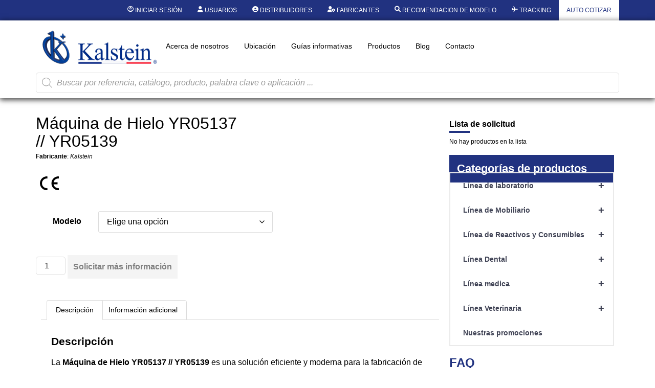

--- FILE ---
content_type: text/html; charset=UTF-8
request_url: https://kalstein.com.pe/producto/maquina-de-hielo-yr05137-yr05138-yr05139/
body_size: 55075
content:
<!DOCTYPE html>
<html lang="es">
<head>
	<meta charset="UTF-8" />
	<meta name="viewport" content="width=device-width, initial-scale=1, user-scalable=yes" />
	<link rel="profile" href="https://gmpg.org/xfn/11" />
	<link rel="pingback" href="https://kalstein.com.pe/xmlrpc.php" />
	<meta name='robots' content='index, follow, max-image-preview:large, max-snippet:-1, max-video-preview:-1' />

	<!-- This site is optimized with the Yoast SEO plugin v26.7 - https://yoast.com/wordpress/plugins/seo/ -->
	<title>Máquina de Hielo YR05137 // YR05139 - Kalstein</title>
	<meta name="description" content="El acero inoxidable de alta calidad se utiliza anticorrosivo y duradero. La estructura compacta es sencilla y ahorra espacio.El gabinete está lleno..." />
	<link rel="canonical" href="https://kalstein.com.pe/producto/maquina-de-hielo-yr05137-yr05138-yr05139/" />
	<meta property="og:locale" content="es_ES" />
	<meta property="og:type" content="article" />
	<meta property="og:title" content="Máquina de Hielo YR05137 // YR05139 - Kalstein" />
	<meta property="og:description" content="El acero inoxidable de alta calidad se utiliza anticorrosivo y duradero. La estructura compacta es sencilla y ahorra espacio.El gabinete está lleno..." />
	<meta property="og:url" content="https://kalstein.com.pe/producto/maquina-de-hielo-yr05137-yr05138-yr05139/" />
	<meta property="og:site_name" content="Kalstein" />
	<meta property="article:modified_time" content="2025-08-26T04:07:03+00:00" />
	<meta property="og:image" content="https://kalstein.com.pe/wp-content/uploads/2023/04/YR05137-YR05138-YR05139-1-IMG.jpg" />
	<meta property="og:image:width" content="800" />
	<meta property="og:image:height" content="1000" />
	<meta property="og:image:type" content="image/jpeg" />
	<meta name="twitter:card" content="summary_large_image" />
	<meta name="twitter:label1" content="Tiempo de lectura" />
	<meta name="twitter:data1" content="3 minutos" />
	<script type="application/ld+json" class="yoast-schema-graph">{"@context":"https://schema.org","@graph":[{"@type":"WebPage","@id":"https://kalstein.com.pe/producto/maquina-de-hielo-yr05137-yr05138-yr05139/","url":"https://kalstein.com.pe/producto/maquina-de-hielo-yr05137-yr05138-yr05139/","name":"Máquina de Hielo YR05137 // YR05139 - Kalstein","isPartOf":{"@id":"https://kalstein.com.pe/#website"},"primaryImageOfPage":{"@id":"https://kalstein.com.pe/producto/maquina-de-hielo-yr05137-yr05138-yr05139/#primaryimage"},"image":{"@id":"https://kalstein.com.pe/producto/maquina-de-hielo-yr05137-yr05138-yr05139/#primaryimage"},"thumbnailUrl":"https://kalstein.com.pe/wp-content/uploads/2023/04/YR05137-YR05138-YR05139-1-IMG.jpg","datePublished":"2023-04-13T14:08:07+00:00","dateModified":"2025-08-26T04:07:03+00:00","description":"El acero inoxidable de alta calidad se utiliza anticorrosivo y duradero. La estructura compacta es sencilla y ahorra espacio.El gabinete está lleno...","breadcrumb":{"@id":"https://kalstein.com.pe/producto/maquina-de-hielo-yr05137-yr05138-yr05139/#breadcrumb"},"inLanguage":"es","potentialAction":[{"@type":"ReadAction","target":["https://kalstein.com.pe/producto/maquina-de-hielo-yr05137-yr05138-yr05139/"]}]},{"@type":"ImageObject","inLanguage":"es","@id":"https://kalstein.com.pe/producto/maquina-de-hielo-yr05137-yr05138-yr05139/#primaryimage","url":"https://kalstein.com.pe/wp-content/uploads/2023/04/YR05137-YR05138-YR05139-1-IMG.jpg","contentUrl":"https://kalstein.com.pe/wp-content/uploads/2023/04/YR05137-YR05138-YR05139-1-IMG.jpg","width":800,"height":1000},{"@type":"BreadcrumbList","@id":"https://kalstein.com.pe/producto/maquina-de-hielo-yr05137-yr05138-yr05139/#breadcrumb","itemListElement":[{"@type":"ListItem","position":1,"name":"Portada","item":"https://kalstein.com.pe/"},{"@type":"ListItem","position":2,"name":"Lámparas LED: revolucionando la iluminación del quirófano","item":"https://kalstein.com.pe/lamparas-led-2/"},{"@type":"ListItem","position":3,"name":"Máquina de Hielo YR05137 // YR05139"}]},{"@type":"WebSite","@id":"https://kalstein.com.pe/#website","url":"https://kalstein.com.pe/","name":"Kalstein","description":"Dedicados a la fabricación y exportación de equipos de laboratorio de alta calidad y duracion.","publisher":{"@id":"https://kalstein.com.pe/#organization"},"potentialAction":[{"@type":"SearchAction","target":{"@type":"EntryPoint","urlTemplate":"https://kalstein.com.pe/?s={search_term_string}"},"query-input":{"@type":"PropertyValueSpecification","valueRequired":true,"valueName":"search_term_string"}}],"inLanguage":"es"},{"@type":"Organization","@id":"https://kalstein.com.pe/#organization","name":"Kalstein Chile","url":"https://kalstein.com.pe/","logo":{"@type":"ImageObject","inLanguage":"es","@id":"https://kalstein.com.pe/#/schema/logo/image/","url":"https://kalstein.com.pe/wp-content/uploads/2019/11/Perfil_KALSTEIN.png","contentUrl":"https://kalstein.com.pe/wp-content/uploads/2019/11/Perfil_KALSTEIN.png","width":600,"height":600,"caption":"Kalstein Chile"},"image":{"@id":"https://kalstein.com.pe/#/schema/logo/image/"}}]}</script>
	<!-- / Yoast SEO plugin. -->


<link rel="alternate" type="application/rss+xml" title="Kalstein &raquo; Feed" href="https://kalstein.com.pe/feed/" />
<link rel="alternate" type="application/rss+xml" title="Kalstein &raquo; Feed de los comentarios" href="https://kalstein.com.pe/comments/feed/" />
<link rel="alternate" title="oEmbed (JSON)" type="application/json+oembed" href="https://kalstein.com.pe/wp-json/oembed/1.0/embed?url=https%3A%2F%2Fkalstein.com.pe%2Fproducto%2Fmaquina-de-hielo-yr05137-yr05138-yr05139%2F" />
<link rel="alternate" title="oEmbed (XML)" type="text/xml+oembed" href="https://kalstein.com.pe/wp-json/oembed/1.0/embed?url=https%3A%2F%2Fkalstein.com.pe%2Fproducto%2Fmaquina-de-hielo-yr05137-yr05138-yr05139%2F&#038;format=xml" />
<style id='wp-img-auto-sizes-contain-inline-css'>
img:is([sizes=auto i],[sizes^="auto," i]){contain-intrinsic-size:3000px 1500px}
/*# sourceURL=wp-img-auto-sizes-contain-inline-css */
</style>
<link rel='stylesheet' id='dashicons-css' href='https://kalstein.com.pe/wp-includes/css/dashicons.min.css?ver=6.9' media='all' />
<style id='dashicons-inline-css'>
[data-font="Dashicons"]:before {font-family: 'Dashicons' !important;content: attr(data-icon) !important;speak: none !important;font-weight: normal !important;font-variant: normal !important;text-transform: none !important;line-height: 1 !important;font-style: normal !important;-webkit-font-smoothing: antialiased !important;-moz-osx-font-smoothing: grayscale !important;}
/*# sourceURL=dashicons-inline-css */
</style>
<link rel='stylesheet' id='elusive-css' href='https://kalstein.com.pe/wp-content/plugins/menu-icons/vendor/codeinwp/icon-picker/css/types/elusive.min.css?ver=2.0' media='all' />
<link rel='stylesheet' id='menu-icon-font-awesome-css' href='https://kalstein.com.pe/wp-content/plugins/menu-icons/css/fontawesome/css/all.min.css?ver=5.15.4' media='all' />
<link rel='stylesheet' id='foundation-icons-css' href='https://kalstein.com.pe/wp-content/plugins/menu-icons/vendor/codeinwp/icon-picker/css/types/foundation-icons.min.css?ver=3.0' media='all' />
<link rel='stylesheet' id='genericons-css' href='https://kalstein.com.pe/wp-content/plugins/menu-icons/vendor/codeinwp/icon-picker/css/types/genericons.min.css?ver=3.4' media='all' />
<link rel='stylesheet' id='menu-icons-extra-css' href='https://kalstein.com.pe/wp-content/plugins/menu-icons/css/extra.min.css?ver=0.13.20' media='all' />
<link rel='stylesheet' id='wpb_wmca_accordion_style-css' href='https://kalstein.com.pe/wp-content/plugins/wpb-accordion-menu-or-category/elementor/../assets/css/wpb_wmca_style.css?ver=1.0' media='all' />
<link rel='stylesheet' id='jkit-elements-main-css' href='https://kalstein.com.pe/wp-content/plugins/jeg-elementor-kit/assets/css/elements/main.css?ver=3.0.2' media='all' />
<style id='wp-emoji-styles-inline-css'>

	img.wp-smiley, img.emoji {
		display: inline !important;
		border: none !important;
		box-shadow: none !important;
		height: 1em !important;
		width: 1em !important;
		margin: 0 0.07em !important;
		vertical-align: -0.1em !important;
		background: none !important;
		padding: 0 !important;
	}
/*# sourceURL=wp-emoji-styles-inline-css */
</style>
<link rel='stylesheet' id='wp-block-library-css' href='https://kalstein.com.pe/wp-includes/css/dist/block-library/style.min.css?ver=6.9' media='all' />
<style id='b3dviewer-modelviewer-style-inline-css'>
.b3dviewer-wrapper{height:100%;max-width:100%;min-width:150px;width:100%}.b3dviewer-wrapper:fullscreen{background:#fff}.b3dviewer .activate_ar{background-color:#fff;border:none;border-radius:4px;position:absolute;right:16px;top:16px}.b3dviewer aligncenter{text-align:left}.b3dviewer-wrapper model-viewer{height:100%;position:relative;width:100%}.b3dviewer-wrapper .slider{bottom:16px;overflow:hidden;position:absolute;text-align:center;width:-moz-fit-content;width:fit-content}.b3dviewer-wrapper *{box-sizing:border-box}.b3dviewer-wrapper .slides{display:flex;overflow-x:auto;scroll-behavior:smooth;scroll-snap-type:x mandatory;-webkit-overflow-scrolling:touch;margin-left:10px;overflow-y:hidden}.modelThumbs .selected,.slides .slide.selected{border:2px solid #b3b3b3}.slideController{align-items:center;display:flex;justify-content:space-between;position:absolute;top:50%;width:100%}.slideController .arrow-left,.slideController .arrow-right{cursor:pointer}.slideController .arrow-left.disabled,.slideController .arrow-right.disabled{cursor:not-allowed;opacity:.3}.slides .slide{background-color:#fff;background-position:50%;background-repeat:no-repeat;background-size:contain;border:none;border-radius:5px;cursor:pointer;display:flex;flex-shrink:0;height:90px;margin-right:10px;padding:5px;scroll-snap-align:start;width:90px}@media(max-width:576px){.slides .slide{height:60px;width:60px}}.slides .slide-number{background:#ebebeb;text-align:center}.slides .slide-number span{color:#666;font-size:65px;margin:auto;text-align:center}.b3dviewer-wrapper .slide img{border-radius:5px;width:100%}.b3dviewer-wrapper .slide img,.modelViewerBlock .woocommerce .bp_model_parent.b3dviewer-wrapper img,.woocommerce div.product div.images img{height:100%;-o-object-fit:cover;object-fit:cover}.bp_model_parent{max-width:100%}.bp_model_parent .DMC canvas{pointer-events:none}.bp_model_parent:fullscreen{height:100vh}.bp_model_parent:fullscreen .online_3d_viewer{height:100vh!important;width:100vw!important}.online_3d_viewer{align-items:center;display:flex;flex-direction:column;justify-content:center;max-width:100%}.online_3d_viewer div:last-child{text-align:center;vertical-align:center}#openBtn{bottom:10px;box-sizing:border-box;padding:5px;right:10px}#closeBtn,#openBtn{position:absolute;z-index:999999;fill:#333;background:#fff;border-radius:2px;cursor:pointer}#closeBtn{display:none;right:20px;top:10px}.b3dviewer .fullscreen #closeBtn{display:block}.modelViewerBlock,.modelViewerBlock.b3dviewer{max-width:100%}.modelViewerBlock .alignend,.modelViewerBlock .alignright,.modelViewerBlock.b3dviewer .alignend,.modelViewerBlock.b3dviewer .alignright{float:none;margin-left:auto}.modelViewerBlock .aligncenter,.modelViewerBlock.b3dviewer .aligncenter{margin-left:auto;margin-right:auto}.modelViewerBlock .alignleft,.modelViewerBlock .alignstart,.modelViewerBlock.b3dviewer .alignleft,.modelViewerBlock.b3dviewer .alignstart{float:none;margin-right:auto}.modelViewerBlock .fullscreen,.modelViewerBlock.b3dviewer .fullscreen{animation-duration:.5s;animation-name:fullscreen;background:#fff;height:100vh!important;left:0;position:fixed;top:0;width:100vw!important;z-index:99999}.modelViewerBlock #openBtn,.modelViewerBlock.b3dviewer #openBtn{display:none}@media screen and (max-width:768px){.modelViewerBlock #openBtn,.modelViewerBlock.b3dviewer #openBtn{display:block}}.modelViewerBlock .bp_model_parent:fullscreen #openBtn,.modelViewerBlock.b3dviewer .bp_model_parent:fullscreen #openBtn{display:none}.modelViewerBlock .bp_model_parent:fullscreen #closeBtn,.modelViewerBlock.b3dviewer .bp_model_parent:fullscreen #closeBtn{display:block}.modelViewerBlock #default-poster,.modelViewerBlock.b3dviewer #default-poster{background-color:transparent;background-size:cover;border:none;height:100%;outline:none;width:100%}.modelViewerBlock .modelThumbs,.modelViewerBlock.b3dviewer .modelThumbs{display:flex;flex-wrap:wrap;gap:10px;margin-top:10px;max-width:100%}.modelViewerBlock .modelThumbs .thumbsItem,.modelViewerBlock.b3dviewer .modelThumbs .thumbsItem{cursor:pointer;height:80px;width:100px}.b3dviewer-wrapper .select{background:#fff;border-radius:3px;display:inline-block;margin-left:5px;margin-top:5px;padding:5px 12px}.b3dviewer-wrapper .select select{display:inline-block;padding:0 24px 0 8px;width:auto}.percentageWrapper .overlay{background:rgba(51,51,51,.631);height:100%;left:0;position:absolute;top:0;width:100%}.percentageWrapper .percentage{color:#fff;left:50%;position:absolute;top:50%;transform:translate(-50%,-50%)}.b3dviewer .fullscreen model-viewer{height:100%!important}model-viewer.hide_progressbar::part(default-progress-bar){display:none}.woocommerce-page #content .ast-woocommerce-container div.product .b3dviewer_woo_wrapper div.images,.woocommerce-page .b3dviewer_woo_wrapper .b3dviewer.woocommerce,.woocommerce-page .b3dviewer_woo_wrapper .woocommerce-product-gallery.images,.woocommerce-product-gallery.images .b3dviewer.woocommerce{width:100%}.woocommerce #content div.product .product-summary-wrapper div.images:not(.avada-product-gallery){width:48%}.woocommerce #content div.product .owp-product-nav-wrap+div.images{width:52%}div#st-primary-content .product.type-product .woocommerce-product-gallery.images.images{width:44%}.b3dviewer_woo_wrapper{display:flex;flex-direction:column;float:left;width:48%}.woocommerce-page .product .b3dviewer.woocommerce:not(.b3dviewer_woo_wrapper .b3dviewer.woocommerce){float:left;width:48%}#animations{font-size:16px}.b3dviewer-wrapper .select{display:none;margin-right:10px}.b3dviewer-wrapper .select select{margin-left:10px}.fullscreen .online_3d_viewer,.fullscreen canvas{height:100%!important;width:100%!important}.woocommerce-product-gallery.woocommerce-product-gallery--with-images:not(.avada-product-gallery){display:flex;flex-direction:column}.woocommerce #content div.product div.images.avada-product-gallery{display:block!important;float:left;width:500px}.theme-woodmart .woocommerce-product-gallery.woocommerce-product-gallery--with-images{flex-direction:row}.modelViewerBlock #default-poster{pointer-events:none}@media only screen and (min-width:768px){.woocommerce #content .shoptimizer-archive div.product div.images{width:60%}}.bp3dv-model-main{bottom:0;left:0;overflow:hidden;right:0;text-align:center;top:0;-webkit-overflow-scrolling:touch;display:none;opacity:0;outline:0;overflow-x:hidden;overflow-y:auto;transition:opacity .15s linear,z-index .15;z-index:-1}.bp3dv-model-main:target{z-index:99999}.bp3dv-model-main:target,.model-open{height:auto;opacity:1;overflow:hidden;position:fixed}.model-open{display:block;z-index:9999999}.bp3dv-model-inner{display:inline-block;margin:30px auto;max-width:90%;transform:translateY(-25%);transition:transform .3s ease-out;vertical-align:middle;width:900px}.bp3dv-model-wrap{background-clip:padding-box;background-color:#fff;border:1px solid #999;border:1px solid rgba(0,0,0,.2);border-radius:6px;box-shadow:0 3px 9px rgba(0,0,0,.5);box-sizing:border-box;display:block;max-height:calc(100vh - 70px);outline:0;padding:20px;position:relative;text-align:left;width:100%}.bp3dv-model-main:target,.model-open .bp3dv-model-inner{position:relative;transform:translate(0);z-index:9999}.bp3dv-model-main:target,.model-open .bg-overlay{background:rgba(0,0,0,.8);position:fixed;z-index:99}.bg-overlay{background:transparent;bottom:0;height:100vh;left:0;right:0;top:0;transition:background .15s linear;width:100%;z-index:0}.close-btn{color:#fff;cursor:pointer;font-family:none;font-size:30px;font-weight:700;line-height:135%;position:absolute;right:-15px;top:-35px;z-index:99}@media screen and (min-width:800px){.bp3dv-model-main:before{content:"";display:inline-block;height:auto;height:100%;margin-right:0;vertical-align:middle}}@media screen and (max-width:799px){.bp3dv-model-inner{margin-top:45px}}.bp3dv_a_popup_opener{position:relative}.bp3dv_a_popup_opener:before{content:"";cursor:pointer;display:inline-block;height:100%;position:absolute;width:100%;z-index:9999}.bp3dv_play_icon:before{color:#fff;content:"";font-family:FontAwesome;font-size:100px;height:auto;left:50%;opacity:.8;position:absolute;text-shadow:0 0 30px rgba(0,0,0,.5);top:50%;transform:translate(-50%,-50%);-webkit-transform:translate(-50%,-50%);width:auto}.bp3dv_play_icon:before:hover:before{color:#eee}.bp3d_custom_selector_models{height:0;overflow:hidden}.single-product #main-content>.clearfix,.single-product.et_pb_pagebuilder_layout .clearfix>.woocommerce-product-gallery{display:none}.woocommerce-product-gallery .position_top{margin-bottom:10px}.woocommerce-product-gallery .position_bottom{margin-top:10px}.type-product.product .product-summary-wrapper .product-modal-wrap .woocommerce-product-gallery.images{display:block}.modelViewerBlock .view_3d,.modelViewerBlock .view_img{display:none}.modelViewerBlock .position-bottom-left,.modelViewerBlock .position-bottom-right,.modelViewerBlock .position-top-left,.modelViewerBlock .position-top-right{display:flex;flex-direction:column;gap:10px;position:absolute}.modelViewerBlock .position-bottom-left{bottom:10px;left:10px}.modelViewerBlock .position-bottom-right{bottom:10px;right:10px}.modelViewerBlock .position-top-right{right:10px;top:10px}.modelViewerBlock .position-top-left{left:10px;top:10px}.modelViewerBlock .fullscreen-close{display:none}.modelViewerBlock .b3dviewer-wrapper.fullscreen .fullscreen-close{display:block}.modelViewerBlock .bp_model_parent:fullscreen .fullscreen-close{display:block}.modelViewerBlock .bp_model_parent:fullscreen .fullscreen-open{display:none}.modelViewerBlock .control-btn{background:#fff;border:1px solid #e8e8e8;border-radius:5px;box-sizing:border-box;cursor:pointer;height:35px;padding:4px;width:35px;z-index:999}.modelViewerBlock .ar-qrcode{display:flex}.modelViewerBlock .ar-qrcode .qr-content{align-items:center;background:#fff;border:1px solid #e8e8e8;border-radius:5px;bottom:0;box-sizing:border-box;display:none;flex-direction:column;font-size:12px;justify-content:center;left:45px;overflow:hidden;padding-top:10px;position:absolute;text-align:center;transition:all .3s ease-in-out;width:145px;z-index:999}.modelViewerBlock .ar-qrcode .qr-content p{line-height:normal;margin:0 10px}.modelViewerBlock .ar-qrcode .close{display:none}.modelViewerBlock .ar-qrcode.active .qr-content{display:flex;width:100px}.modelViewerBlock .ar-qrcode.active .ar-qr-opener{display:none}.modelViewerBlock .ar-qrcode.active .close{display:block}.modelViewerBlock .hotspot{background-color:#fff;border:none;border-radius:10px;box-sizing:border-box;display:block;height:20px;padding:0;pointer-events:none;width:20px}.modelViewerBlock .view-button{background:#fff;border:none;border-radius:4px;box-shadow:0 2px 4px rgba(0,0,0,.25);box-sizing:border-box;color:rgba(0,0,0,.8);display:block;font-family:Futura,Helvetica Neue,sans-serif;font-size:12px;font-weight:700;max-width:128px;outline:none;overflow-wrap:break-word;padding:10px;position:absolute;transform:translate3d(-50%,-50%,0);width:-moz-max-content;width:max-content}.modelViewerBlock .annotation{background-color:#fff;border:1px solid #e8e8e8;border-radius:10px;color:#222;max-width:-moz-max-content;max-width:max-content;padding:6px 9px;position:absolute;transform:translate(10px,10px);white-space:pre-wrap;width:200px}.modelViewerBlock .style-1.view-button{height:-moz-max-content;height:max-content;padding:6px 9px;width:-moz-max-content;width:max-content}.modelViewerBlock .style-2 .annotation{left:10px;top:22px}.modelViewerBlock .style-2.view-button{border-radius:50px;padding:6px 9px}.modelViewerBlock .style-3 .annotation,.modelViewerBlock .style-4 .annotation{display:none;left:10px;top:20px}.modelViewerBlock .style-3.view-button,.modelViewerBlock .style-4.view-button{border-radius:50px;padding:6px 9px}.modelViewerBlock .style-3.view-button:hover .annotation,.modelViewerBlock .style-4.view-button:hover .annotation{display:block}.modelViewerBlock .style-4.view-button{background-color:transparent;padding:0}.modelViewerBlock .style-4 .hotspot-icon{background:#fff;border-radius:50px;height:24px;width:24px}.productListItem{background:hsla(0,0%,87%,.118);height:100%;left:0;overflow:hidden;position:absolute;top:0;width:100%;z-index:1}.productListItem .b3dviewer-wrapper{visibility:hidden}.productListItem .cameraBtn{display:none}.productListItem .view_3d,.productListItem .view_img{bottom:10px;position:absolute;right:10px}.productListItem .view_img{right:10px;top:10px}.productListItem .view_3d{display:block}.productListItem.active .b3dviewer-wrapper{visibility:visible}.productListItem.active .view_3d{display:none}.productListItem.active .view_img{display:block;z-index:999}.woocommerce div.product div.images .bp3d_slick_model_container img{display:none}#bp3d-viewer-1 .b3dviewer-wrapper.fullscreen{height:100vh;left:0;overflow:hidden;position:fixed;top:0;width:100vw;z-index:999}@media screen and (max-width:768px){.bluePlaylist{height:auto!important;max-height:-moz-fit-content!important;max-height:fit-content!important}}

/*# sourceURL=https://kalstein.com.pe/wp-content/plugins/3d-viewer-premium/build/blocks/3d-viewer/view.css */
</style>
<link rel='stylesheet' id='bp3d-custom-style-css' href='https://kalstein.com.pe/wp-content/plugins/3d-viewer-premium/public/css/custom-style.css?ver=1.8.2' media='all' />
<style id='global-styles-inline-css'>
:root{--wp--preset--aspect-ratio--square: 1;--wp--preset--aspect-ratio--4-3: 4/3;--wp--preset--aspect-ratio--3-4: 3/4;--wp--preset--aspect-ratio--3-2: 3/2;--wp--preset--aspect-ratio--2-3: 2/3;--wp--preset--aspect-ratio--16-9: 16/9;--wp--preset--aspect-ratio--9-16: 9/16;--wp--preset--color--black: #000000;--wp--preset--color--cyan-bluish-gray: #abb8c3;--wp--preset--color--white: #ffffff;--wp--preset--color--pale-pink: #f78da7;--wp--preset--color--vivid-red: #cf2e2e;--wp--preset--color--luminous-vivid-orange: #ff6900;--wp--preset--color--luminous-vivid-amber: #fcb900;--wp--preset--color--light-green-cyan: #7bdcb5;--wp--preset--color--vivid-green-cyan: #00d084;--wp--preset--color--pale-cyan-blue: #8ed1fc;--wp--preset--color--vivid-cyan-blue: #0693e3;--wp--preset--color--vivid-purple: #9b51e0;--wp--preset--gradient--vivid-cyan-blue-to-vivid-purple: linear-gradient(135deg,rgb(6,147,227) 0%,rgb(155,81,224) 100%);--wp--preset--gradient--light-green-cyan-to-vivid-green-cyan: linear-gradient(135deg,rgb(122,220,180) 0%,rgb(0,208,130) 100%);--wp--preset--gradient--luminous-vivid-amber-to-luminous-vivid-orange: linear-gradient(135deg,rgb(252,185,0) 0%,rgb(255,105,0) 100%);--wp--preset--gradient--luminous-vivid-orange-to-vivid-red: linear-gradient(135deg,rgb(255,105,0) 0%,rgb(207,46,46) 100%);--wp--preset--gradient--very-light-gray-to-cyan-bluish-gray: linear-gradient(135deg,rgb(238,238,238) 0%,rgb(169,184,195) 100%);--wp--preset--gradient--cool-to-warm-spectrum: linear-gradient(135deg,rgb(74,234,220) 0%,rgb(151,120,209) 20%,rgb(207,42,186) 40%,rgb(238,44,130) 60%,rgb(251,105,98) 80%,rgb(254,248,76) 100%);--wp--preset--gradient--blush-light-purple: linear-gradient(135deg,rgb(255,206,236) 0%,rgb(152,150,240) 100%);--wp--preset--gradient--blush-bordeaux: linear-gradient(135deg,rgb(254,205,165) 0%,rgb(254,45,45) 50%,rgb(107,0,62) 100%);--wp--preset--gradient--luminous-dusk: linear-gradient(135deg,rgb(255,203,112) 0%,rgb(199,81,192) 50%,rgb(65,88,208) 100%);--wp--preset--gradient--pale-ocean: linear-gradient(135deg,rgb(255,245,203) 0%,rgb(182,227,212) 50%,rgb(51,167,181) 100%);--wp--preset--gradient--electric-grass: linear-gradient(135deg,rgb(202,248,128) 0%,rgb(113,206,126) 100%);--wp--preset--gradient--midnight: linear-gradient(135deg,rgb(2,3,129) 0%,rgb(40,116,252) 100%);--wp--preset--font-size--small: 13px;--wp--preset--font-size--medium: 20px;--wp--preset--font-size--large: 36px;--wp--preset--font-size--x-large: 42px;--wp--preset--spacing--20: 0.44rem;--wp--preset--spacing--30: 0.67rem;--wp--preset--spacing--40: 1rem;--wp--preset--spacing--50: 1.5rem;--wp--preset--spacing--60: 2.25rem;--wp--preset--spacing--70: 3.38rem;--wp--preset--spacing--80: 5.06rem;--wp--preset--shadow--natural: 6px 6px 9px rgba(0, 0, 0, 0.2);--wp--preset--shadow--deep: 12px 12px 50px rgba(0, 0, 0, 0.4);--wp--preset--shadow--sharp: 6px 6px 0px rgba(0, 0, 0, 0.2);--wp--preset--shadow--outlined: 6px 6px 0px -3px rgb(255, 255, 255), 6px 6px rgb(0, 0, 0);--wp--preset--shadow--crisp: 6px 6px 0px rgb(0, 0, 0);}:root { --wp--style--global--content-size: 800px;--wp--style--global--wide-size: 1200px; }:where(body) { margin: 0; }.wp-site-blocks > .alignleft { float: left; margin-right: 2em; }.wp-site-blocks > .alignright { float: right; margin-left: 2em; }.wp-site-blocks > .aligncenter { justify-content: center; margin-left: auto; margin-right: auto; }:where(.wp-site-blocks) > * { margin-block-start: 24px; margin-block-end: 0; }:where(.wp-site-blocks) > :first-child { margin-block-start: 0; }:where(.wp-site-blocks) > :last-child { margin-block-end: 0; }:root { --wp--style--block-gap: 24px; }:root :where(.is-layout-flow) > :first-child{margin-block-start: 0;}:root :where(.is-layout-flow) > :last-child{margin-block-end: 0;}:root :where(.is-layout-flow) > *{margin-block-start: 24px;margin-block-end: 0;}:root :where(.is-layout-constrained) > :first-child{margin-block-start: 0;}:root :where(.is-layout-constrained) > :last-child{margin-block-end: 0;}:root :where(.is-layout-constrained) > *{margin-block-start: 24px;margin-block-end: 0;}:root :where(.is-layout-flex){gap: 24px;}:root :where(.is-layout-grid){gap: 24px;}.is-layout-flow > .alignleft{float: left;margin-inline-start: 0;margin-inline-end: 2em;}.is-layout-flow > .alignright{float: right;margin-inline-start: 2em;margin-inline-end: 0;}.is-layout-flow > .aligncenter{margin-left: auto !important;margin-right: auto !important;}.is-layout-constrained > .alignleft{float: left;margin-inline-start: 0;margin-inline-end: 2em;}.is-layout-constrained > .alignright{float: right;margin-inline-start: 2em;margin-inline-end: 0;}.is-layout-constrained > .aligncenter{margin-left: auto !important;margin-right: auto !important;}.is-layout-constrained > :where(:not(.alignleft):not(.alignright):not(.alignfull)){max-width: var(--wp--style--global--content-size);margin-left: auto !important;margin-right: auto !important;}.is-layout-constrained > .alignwide{max-width: var(--wp--style--global--wide-size);}body .is-layout-flex{display: flex;}.is-layout-flex{flex-wrap: wrap;align-items: center;}.is-layout-flex > :is(*, div){margin: 0;}body .is-layout-grid{display: grid;}.is-layout-grid > :is(*, div){margin: 0;}body{padding-top: 0px;padding-right: 0px;padding-bottom: 0px;padding-left: 0px;}a:where(:not(.wp-element-button)){text-decoration: underline;}:root :where(.wp-element-button, .wp-block-button__link){background-color: #32373c;border-width: 0;color: #fff;font-family: inherit;font-size: inherit;font-style: inherit;font-weight: inherit;letter-spacing: inherit;line-height: inherit;padding-top: calc(0.667em + 2px);padding-right: calc(1.333em + 2px);padding-bottom: calc(0.667em + 2px);padding-left: calc(1.333em + 2px);text-decoration: none;text-transform: inherit;}.has-black-color{color: var(--wp--preset--color--black) !important;}.has-cyan-bluish-gray-color{color: var(--wp--preset--color--cyan-bluish-gray) !important;}.has-white-color{color: var(--wp--preset--color--white) !important;}.has-pale-pink-color{color: var(--wp--preset--color--pale-pink) !important;}.has-vivid-red-color{color: var(--wp--preset--color--vivid-red) !important;}.has-luminous-vivid-orange-color{color: var(--wp--preset--color--luminous-vivid-orange) !important;}.has-luminous-vivid-amber-color{color: var(--wp--preset--color--luminous-vivid-amber) !important;}.has-light-green-cyan-color{color: var(--wp--preset--color--light-green-cyan) !important;}.has-vivid-green-cyan-color{color: var(--wp--preset--color--vivid-green-cyan) !important;}.has-pale-cyan-blue-color{color: var(--wp--preset--color--pale-cyan-blue) !important;}.has-vivid-cyan-blue-color{color: var(--wp--preset--color--vivid-cyan-blue) !important;}.has-vivid-purple-color{color: var(--wp--preset--color--vivid-purple) !important;}.has-black-background-color{background-color: var(--wp--preset--color--black) !important;}.has-cyan-bluish-gray-background-color{background-color: var(--wp--preset--color--cyan-bluish-gray) !important;}.has-white-background-color{background-color: var(--wp--preset--color--white) !important;}.has-pale-pink-background-color{background-color: var(--wp--preset--color--pale-pink) !important;}.has-vivid-red-background-color{background-color: var(--wp--preset--color--vivid-red) !important;}.has-luminous-vivid-orange-background-color{background-color: var(--wp--preset--color--luminous-vivid-orange) !important;}.has-luminous-vivid-amber-background-color{background-color: var(--wp--preset--color--luminous-vivid-amber) !important;}.has-light-green-cyan-background-color{background-color: var(--wp--preset--color--light-green-cyan) !important;}.has-vivid-green-cyan-background-color{background-color: var(--wp--preset--color--vivid-green-cyan) !important;}.has-pale-cyan-blue-background-color{background-color: var(--wp--preset--color--pale-cyan-blue) !important;}.has-vivid-cyan-blue-background-color{background-color: var(--wp--preset--color--vivid-cyan-blue) !important;}.has-vivid-purple-background-color{background-color: var(--wp--preset--color--vivid-purple) !important;}.has-black-border-color{border-color: var(--wp--preset--color--black) !important;}.has-cyan-bluish-gray-border-color{border-color: var(--wp--preset--color--cyan-bluish-gray) !important;}.has-white-border-color{border-color: var(--wp--preset--color--white) !important;}.has-pale-pink-border-color{border-color: var(--wp--preset--color--pale-pink) !important;}.has-vivid-red-border-color{border-color: var(--wp--preset--color--vivid-red) !important;}.has-luminous-vivid-orange-border-color{border-color: var(--wp--preset--color--luminous-vivid-orange) !important;}.has-luminous-vivid-amber-border-color{border-color: var(--wp--preset--color--luminous-vivid-amber) !important;}.has-light-green-cyan-border-color{border-color: var(--wp--preset--color--light-green-cyan) !important;}.has-vivid-green-cyan-border-color{border-color: var(--wp--preset--color--vivid-green-cyan) !important;}.has-pale-cyan-blue-border-color{border-color: var(--wp--preset--color--pale-cyan-blue) !important;}.has-vivid-cyan-blue-border-color{border-color: var(--wp--preset--color--vivid-cyan-blue) !important;}.has-vivid-purple-border-color{border-color: var(--wp--preset--color--vivid-purple) !important;}.has-vivid-cyan-blue-to-vivid-purple-gradient-background{background: var(--wp--preset--gradient--vivid-cyan-blue-to-vivid-purple) !important;}.has-light-green-cyan-to-vivid-green-cyan-gradient-background{background: var(--wp--preset--gradient--light-green-cyan-to-vivid-green-cyan) !important;}.has-luminous-vivid-amber-to-luminous-vivid-orange-gradient-background{background: var(--wp--preset--gradient--luminous-vivid-amber-to-luminous-vivid-orange) !important;}.has-luminous-vivid-orange-to-vivid-red-gradient-background{background: var(--wp--preset--gradient--luminous-vivid-orange-to-vivid-red) !important;}.has-very-light-gray-to-cyan-bluish-gray-gradient-background{background: var(--wp--preset--gradient--very-light-gray-to-cyan-bluish-gray) !important;}.has-cool-to-warm-spectrum-gradient-background{background: var(--wp--preset--gradient--cool-to-warm-spectrum) !important;}.has-blush-light-purple-gradient-background{background: var(--wp--preset--gradient--blush-light-purple) !important;}.has-blush-bordeaux-gradient-background{background: var(--wp--preset--gradient--blush-bordeaux) !important;}.has-luminous-dusk-gradient-background{background: var(--wp--preset--gradient--luminous-dusk) !important;}.has-pale-ocean-gradient-background{background: var(--wp--preset--gradient--pale-ocean) !important;}.has-electric-grass-gradient-background{background: var(--wp--preset--gradient--electric-grass) !important;}.has-midnight-gradient-background{background: var(--wp--preset--gradient--midnight) !important;}.has-small-font-size{font-size: var(--wp--preset--font-size--small) !important;}.has-medium-font-size{font-size: var(--wp--preset--font-size--medium) !important;}.has-large-font-size{font-size: var(--wp--preset--font-size--large) !important;}.has-x-large-font-size{font-size: var(--wp--preset--font-size--x-large) !important;}
:root :where(.wp-block-pullquote){font-size: 1.5em;line-height: 1.6;}
/*# sourceURL=global-styles-inline-css */
</style>
<link rel='stylesheet' id='contact-form-7-css' href='https://kalstein.com.pe/wp-content/plugins/contact-form-7/includes/css/styles.css?ver=6.1.4' media='all' />
<link rel='stylesheet' id='photoswipe-css' href='https://kalstein.com.pe/wp-content/plugins/woocommerce/assets/css/photoswipe/photoswipe.min.css?ver=10.4.3' media='all' />
<link rel='stylesheet' id='photoswipe-default-skin-css' href='https://kalstein.com.pe/wp-content/plugins/woocommerce/assets/css/photoswipe/default-skin/default-skin.min.css?ver=10.4.3' media='all' />
<link rel='stylesheet' id='woocommerce-layout-css' href='https://kalstein.com.pe/wp-content/plugins/woocommerce/assets/css/woocommerce-layout.css?ver=10.4.3' media='all' />
<link rel='stylesheet' id='woocommerce-smallscreen-css' href='https://kalstein.com.pe/wp-content/plugins/woocommerce/assets/css/woocommerce-smallscreen.css?ver=10.4.3' media='only screen and (max-width: 768px)' />
<link rel='stylesheet' id='woocommerce-general-css' href='https://kalstein.com.pe/wp-content/plugins/woocommerce/assets/css/woocommerce.css?ver=10.4.3' media='all' />
<style id='woocommerce-inline-inline-css'>
.woocommerce form .form-row .required { visibility: visible; }
/*# sourceURL=woocommerce-inline-inline-css */
</style>
<link rel='stylesheet' id='wpcf7-redirect-script-frontend-css' href='https://kalstein.com.pe/wp-content/plugins/wpcf7-redirect/build/assets/frontend-script.css?ver=2c532d7e2be36f6af233' media='all' />
<link rel='stylesheet' id='dgwt-wcas-style-css' href='https://kalstein.com.pe/wp-content/plugins/ajax-search-for-woocommerce-premium/assets/css/style.min.css?ver=1.30.1' media='all' />
<link rel='stylesheet' id='elementor-frontend-css' href='https://kalstein.com.pe/wp-content/plugins/elementor/assets/css/frontend.min.css?ver=3.34.0' media='all' />
<link rel='stylesheet' id='elementor-post-81641-css' href='https://kalstein.com.pe/wp-content/uploads/elementor/css/post-81641.css?ver=1767798119' media='all' />
<link rel='stylesheet' id='hello-elementor-css' href='https://kalstein.com.pe/wp-content/themes/hello-elementor/assets/css/reset.css?ver=3.4.5' media='all' />
<link rel='stylesheet' id='hello-elementor-theme-style-css' href='https://kalstein.com.pe/wp-content/themes/hello-elementor/assets/css/theme.css?ver=3.4.5' media='all' />
<link rel='stylesheet' id='hello-elementor-header-footer-css' href='https://kalstein.com.pe/wp-content/themes/hello-elementor/assets/css/header-footer.css?ver=3.4.5' media='all' />
<link rel='stylesheet' id='widget-heading-css' href='https://kalstein.com.pe/wp-content/plugins/elementor/assets/css/widget-heading.min.css?ver=3.34.0' media='all' />
<link rel='stylesheet' id='widget-woocommerce-product-add-to-cart-css' href='https://kalstein.com.pe/wp-content/plugins/elementor-pro/assets/css/widget-woocommerce-product-add-to-cart.min.css?ver=3.32.3' media='all' />
<link rel='stylesheet' id='widget-woocommerce-product-images-css' href='https://kalstein.com.pe/wp-content/plugins/elementor-pro/assets/css/widget-woocommerce-product-images.min.css?ver=3.32.3' media='all' />
<link rel='stylesheet' id='widget-woocommerce-product-data-tabs-css' href='https://kalstein.com.pe/wp-content/plugins/elementor-pro/assets/css/widget-woocommerce-product-data-tabs.min.css?ver=3.32.3' media='all' />
<link rel='stylesheet' id='widget-woocommerce-products-css' href='https://kalstein.com.pe/wp-content/plugins/elementor-pro/assets/css/widget-woocommerce-products.min.css?ver=3.32.3' media='all' />
<link rel='stylesheet' id='widget-divider-css' href='https://kalstein.com.pe/wp-content/plugins/elementor/assets/css/widget-divider.min.css?ver=3.34.0' media='all' />
<link rel='stylesheet' id='elementor-post-81653-css' href='https://kalstein.com.pe/wp-content/uploads/elementor/css/post-81653.css?ver=1767798256' media='all' />
<link rel='stylesheet' id='yith_ywraq_frontend-css' href='https://kalstein.com.pe/wp-content/plugins/yith-woocommerce-request-a-quote-premium/assets/css/ywraq-frontend.css?ver=4.39.0' media='all' />
<style id='yith_ywraq_frontend-inline-css'>
:root {
		--ywraq_layout_button_bg_color: rgb(234,234,234);
		--ywraq_layout_button_bg_color_hover: rgb(33,50,128);
		--ywraq_layout_button_border_color: rgb(234,234,234);
		--ywraq_layout_button_border_color_hover: rgb(33,50,128);
		--ywraq_layout_button_color: rgb(0,0,0);
		--ywraq_layout_button_color_hover: #ffffff;
		
		--ywraq_checkout_button_bg_color: rgb(234,234,234);
		--ywraq_checkout_button_bg_color_hover: rgb(33,50,128);
		--ywraq_checkout_button_border_color: rgb(234,234,234);
		--ywraq_checkout_button_border_color_hover: rgb(33,50,128);
		--ywraq_checkout_button_color: rgb(0,0,0);
		--ywraq_checkout_button_color_hover: #ffffff;
		
		--ywraq_accept_button_bg_color: #0066b4;
		--ywraq_accept_button_bg_color_hover: #044a80;
		--ywraq_accept_button_border_color: #0066b4;
		--ywraq_accept_button_border_color_hover: #044a80;
		--ywraq_accept_button_color: #ffffff;
		--ywraq_accept_button_color_hover: #ffffff;
		
		--ywraq_reject_button_bg_color: transparent;
		--ywraq_reject_button_bg_color_hover: #CC2B2B;
		--ywraq_reject_button_border_color: #CC2B2B;
		--ywraq_reject_button_border_color_hover: #CC2B2B;
		--ywraq_reject_button_color: #CC2B2B;
		--ywraq_reject_button_color_hover: #ffffff;
		}		
.woocommerce.single-product button.single_add_to_cart_button.button {margin-right: 5px;}
	.woocommerce.single-product .product .yith-ywraq-add-to-quote {display: inline-block; vertical-align: middle;margin-top: 5px;}
	
.single_variation_wrap .variations_button button.button{
	                 display:none!important;
	                }
/*# sourceURL=yith_ywraq_frontend-inline-css */
</style>
<link rel='stylesheet' id='eael-general-css' href='https://kalstein.com.pe/wp-content/plugins/essential-addons-for-elementor-lite/assets/front-end/css/view/general.min.css?ver=6.5.5' media='all' />
<script src="https://kalstein.com.pe/wp-includes/js/jquery/jquery.min.js?ver=3.7.1" id="jquery-core-js"></script>
<script src="https://kalstein.com.pe/wp-includes/js/jquery/jquery-migrate.min.js?ver=3.4.1" id="jquery-migrate-js"></script>
<script src="https://kalstein.com.pe/wp-content/plugins/woocommerce/assets/js/jquery-blockui/jquery.blockUI.min.js?ver=2.7.0-wc.10.4.3" id="wc-jquery-blockui-js" defer data-wp-strategy="defer"></script>
<script id="wc-add-to-cart-js-extra">
var wc_add_to_cart_params = {"ajax_url":"/wp-admin/admin-ajax.php","wc_ajax_url":"/?wc-ajax=%%endpoint%%","i18n_view_cart":"Ver carrito","cart_url":"https://kalstein.com.pe","is_cart":"","cart_redirect_after_add":"no"};
//# sourceURL=wc-add-to-cart-js-extra
</script>
<script src="https://kalstein.com.pe/wp-content/plugins/woocommerce/assets/js/frontend/add-to-cart.min.js?ver=10.4.3" id="wc-add-to-cart-js" defer data-wp-strategy="defer"></script>
<script src="https://kalstein.com.pe/wp-content/plugins/woocommerce/assets/js/zoom/jquery.zoom.min.js?ver=1.7.21-wc.10.4.3" id="wc-zoom-js" defer data-wp-strategy="defer"></script>
<script src="https://kalstein.com.pe/wp-content/plugins/woocommerce/assets/js/flexslider/jquery.flexslider.min.js?ver=2.7.2-wc.10.4.3" id="wc-flexslider-js" defer data-wp-strategy="defer"></script>
<script src="https://kalstein.com.pe/wp-content/plugins/woocommerce/assets/js/photoswipe/photoswipe.min.js?ver=4.1.1-wc.10.4.3" id="wc-photoswipe-js" defer data-wp-strategy="defer"></script>
<script src="https://kalstein.com.pe/wp-content/plugins/woocommerce/assets/js/photoswipe/photoswipe-ui-default.min.js?ver=4.1.1-wc.10.4.3" id="wc-photoswipe-ui-default-js" defer data-wp-strategy="defer"></script>
<script id="wc-single-product-js-extra">
var wc_single_product_params = {"i18n_required_rating_text":"Por favor elige una puntuaci\u00f3n","i18n_rating_options":["1 de 5 estrellas","2 de 5 estrellas","3 de 5 estrellas","4 de 5 estrellas","5 de 5 estrellas"],"i18n_product_gallery_trigger_text":"Ver galer\u00eda de im\u00e1genes a pantalla completa","review_rating_required":"no","flexslider":{"rtl":false,"animation":"slide","smoothHeight":true,"directionNav":false,"controlNav":"thumbnails","slideshow":false,"animationSpeed":500,"animationLoop":false,"allowOneSlide":false},"zoom_enabled":"1","zoom_options":[],"photoswipe_enabled":"1","photoswipe_options":{"shareEl":false,"closeOnScroll":false,"history":false,"hideAnimationDuration":0,"showAnimationDuration":0},"flexslider_enabled":"1"};
//# sourceURL=wc-single-product-js-extra
</script>
<script src="https://kalstein.com.pe/wp-content/plugins/woocommerce/assets/js/frontend/single-product.min.js?ver=10.4.3" id="wc-single-product-js" defer data-wp-strategy="defer"></script>
<script src="https://kalstein.com.pe/wp-content/plugins/woocommerce/assets/js/js-cookie/js.cookie.min.js?ver=2.1.4-wc.10.4.3" id="wc-js-cookie-js" defer data-wp-strategy="defer"></script>
<script id="woocommerce-js-extra">
var woocommerce_params = {"ajax_url":"/wp-admin/admin-ajax.php","wc_ajax_url":"/?wc-ajax=%%endpoint%%","i18n_password_show":"Mostrar contrase\u00f1a","i18n_password_hide":"Ocultar contrase\u00f1a"};
//# sourceURL=woocommerce-js-extra
</script>
<script src="https://kalstein.com.pe/wp-content/plugins/woocommerce/assets/js/frontend/woocommerce.min.js?ver=10.4.3" id="woocommerce-js" defer data-wp-strategy="defer"></script>
<link rel="https://api.w.org/" href="https://kalstein.com.pe/wp-json/" /><link rel="alternate" title="JSON" type="application/json" href="https://kalstein.com.pe/wp-json/wp/v2/product/48788" /><link rel="EditURI" type="application/rsd+xml" title="RSD" href="https://kalstein.com.pe/xmlrpc.php?rsd" />
<meta name="generator" content="WordPress 6.9" />
<meta name="generator" content="WooCommerce 10.4.3" />
<link rel='shortlink' href='https://kalstein.com.pe/?p=48788' />
<!-- start Simple Custom CSS and JS -->
<style>
h1.entry-title {
    display: none;
}

input.wpcf7-form-control.wpcf7-text.wpcf7-validates-as-required {
    padding: 5px;
    border-color: #ddd;
    padding-right: 180px;
}

select.wpcf7-form-control.wpcf7-select {
    padding-right: 300px;
    border-color: #ddd;
}

textarea.wpcf7-form-control.wpcf7-textarea.wpcf7-validates-as-required {
    border-color: #ddd;
    padding-right: 180px;
}

@media screen and (min-width: 1024px) {
    .ywraq-with-form .ywraq-form-table-wrapper.wide {
        grid-column-gap: 30px;

    }
}

model-viewer {
    background-color: #ffffff !important;
}

.productListItem .b3dviewer-wrapper {
    visibility: visible !important;
}

#model96267 model-viewer {
    background-color: transparent !important;
}

#model96262 model-viewer {
    background-color: transparent !important;
}

#model96264 model-viewer {
    background-color: transparent !important;
}

#model96265 model-viewer {
    background-color: transparent !important;
}

#model96266 model-viewer {
    background-color: transparent !important;
}

#model92743 model-viewer {
    background-color: transparent !important;
}</style>
<!-- end Simple Custom CSS and JS -->
		<style>
			.dgwt-wcas-ico-magnifier,.dgwt-wcas-ico-magnifier-handler{max-width:20px}		</style>
		<meta name="description" content="Fabricante: Kalstein">
	<noscript><style>.woocommerce-product-gallery{ opacity: 1 !important; }</style></noscript>
	<meta name="generator" content="Elementor 3.34.0; features: e_font_icon_svg, additional_custom_breakpoints; settings: css_print_method-external, google_font-disabled, font_display-swap">
			<style>
				.e-con.e-parent:nth-of-type(n+4):not(.e-lazyloaded):not(.e-no-lazyload),
				.e-con.e-parent:nth-of-type(n+4):not(.e-lazyloaded):not(.e-no-lazyload) * {
					background-image: none !important;
				}
				@media screen and (max-height: 1024px) {
					.e-con.e-parent:nth-of-type(n+3):not(.e-lazyloaded):not(.e-no-lazyload),
					.e-con.e-parent:nth-of-type(n+3):not(.e-lazyloaded):not(.e-no-lazyload) * {
						background-image: none !important;
					}
				}
				@media screen and (max-height: 640px) {
					.e-con.e-parent:nth-of-type(n+2):not(.e-lazyloaded):not(.e-no-lazyload),
					.e-con.e-parent:nth-of-type(n+2):not(.e-lazyloaded):not(.e-no-lazyload) * {
						background-image: none !important;
					}
				}
			</style>
			<link rel="icon" href="https://kalstein.com.pe/wp-content/uploads/2019/08/cropped-LOGO_Kalstein_K88-32x32.png" sizes="32x32" />
<link rel="icon" href="https://kalstein.com.pe/wp-content/uploads/2019/08/cropped-LOGO_Kalstein_K88-192x192.png" sizes="192x192" />
<link rel="apple-touch-icon" href="https://kalstein.com.pe/wp-content/uploads/2019/08/cropped-LOGO_Kalstein_K88-180x180.png" />
<meta name="msapplication-TileImage" content="https://kalstein.com.pe/wp-content/uploads/2019/08/cropped-LOGO_Kalstein_K88-270x270.png" />
</head>

<body class="wp-singular product-template-default single single-product postid-48788 wp-embed-responsive wp-theme-hello-elementor theme-hello-elementor woocommerce woocommerce-page woocommerce-no-js jkit-color-scheme hello-elementor-default elementor-default elementor-template-full-width elementor-kit-81641 elementor-page-81653">
<div id="page" class="jkit-template  site">

				<header id="masthead" itemscope="itemscope" itemtype="https://schema.org/WPHeader">
					<style>.elementor-widget-container .eael-protected-content-message{font-family:var( --e-global-typography-secondary-font-family ), Sans-serif;font-size:var( --e-global-typography-secondary-font-size );font-weight:var( --e-global-typography-secondary-font-weight );text-transform:var( --e-global-typography-secondary-text-transform );text-decoration:var( --e-global-typography-secondary-text-decoration );line-height:var( --e-global-typography-secondary-line-height );}.elementor-widget-container .protected-content-error-msg{font-family:var( --e-global-typography-secondary-font-family ), Sans-serif;font-size:var( --e-global-typography-secondary-font-size );font-weight:var( --e-global-typography-secondary-font-weight );text-transform:var( --e-global-typography-secondary-text-transform );text-decoration:var( --e-global-typography-secondary-text-decoration );line-height:var( --e-global-typography-secondary-line-height );}.elementor-81795 .elementor-element.elementor-element-250d42f2{--display:flex;--flex-direction:column;--container-widget-width:100%;--container-widget-height:initial;--container-widget-flex-grow:0;--container-widget-align-self:initial;--flex-wrap-mobile:wrap;--justify-content:center;--gap:0px 0px;--row-gap:0px;--column-gap:0px;box-shadow:0px 4px 10px 0px rgba(0,0,0,0.5);--padding-top:0px;--padding-bottom:0px;--padding-left:0px;--padding-right:0px;--z-index:3;}.elementor-81795 .elementor-element.elementor-element-25f837a8{--display:flex;--flex-direction:row;--container-widget-width:calc( ( 1 - var( --container-widget-flex-grow ) ) * 100% );--container-widget-height:100%;--container-widget-flex-grow:1;--container-widget-align-self:stretch;--flex-wrap-mobile:wrap;--justify-content:flex-end;--align-items:center;--gap:0px 0px;--row-gap:0px;--column-gap:0px;--padding-top:0px;--padding-bottom:0px;--padding-left:0px;--padding-right:0px;}.elementor-81795 .elementor-element.elementor-element-25f837a8:not(.elementor-motion-effects-element-type-background), .elementor-81795 .elementor-element.elementor-element-25f837a8 > .elementor-motion-effects-container > .elementor-motion-effects-layer{background-color:var( --e-global-color-primary );}.elementor-widget-jkit_nav_menu .eael-protected-content-message{font-family:var( --e-global-typography-secondary-font-family ), Sans-serif;font-size:var( --e-global-typography-secondary-font-size );font-weight:var( --e-global-typography-secondary-font-weight );text-transform:var( --e-global-typography-secondary-text-transform );text-decoration:var( --e-global-typography-secondary-text-decoration );line-height:var( --e-global-typography-secondary-line-height );}.elementor-widget-jkit_nav_menu .protected-content-error-msg{font-family:var( --e-global-typography-secondary-font-family ), Sans-serif;font-size:var( --e-global-typography-secondary-font-size );font-weight:var( --e-global-typography-secondary-font-weight );text-transform:var( --e-global-typography-secondary-text-transform );text-decoration:var( --e-global-typography-secondary-text-decoration );line-height:var( --e-global-typography-secondary-line-height );}.elementor-81795 .elementor-element.elementor-element-c45e8d3 .jeg-elementor-kit.jkit-nav-menu .jkit-menu-wrapper .jkit-menu > li:not(.hover-gradient, .current-menu-item):hover > a, .elementor-81795 .elementor-element.elementor-element-c45e8d3 .jeg-elementor-kit.jkit-nav-menu .jkit-menu-wrapper .jkit-menu > li.hover-gradient > a:before{background-color:#314ABD;}.elementor-81795 .elementor-element.elementor-element-c45e8d3.elementor-element{--align-self:center;--order:-99999 /* order start hack */;}.elementor-81795 .elementor-element.elementor-element-c45e8d3 .jeg-elementor-kit.jkit-nav-menu .jkit-menu > ul, .elementor-81795 .elementor-element.elementor-element-c45e8d3 .jeg-elementor-kit.jkit-nav-menu .jkit-menu-wrapper:not(.active) .jkit-menu, .elementor-81795 .elementor-element.elementor-element-c45e8d3 .jeg-elementor-kit.jkit-nav-menu .jkit-menu-wrapper:not(.active) .jkit-menu > li > a{display:flex;}.elementor-81795 .elementor-element.elementor-element-c45e8d3 .jeg-elementor-kit.jkit-nav-menu .jkit-menu-wrapper .jkit-menu{justify-content:flex-end;}.elementor-81795 .elementor-element.elementor-element-c45e8d3 .jeg-elementor-kit.jkit-nav-menu .jkit-menu-wrapper .jkit-menu .menu-item .sub-menu{left:unset;top:100%;right:unset;bottom:unset;}.elementor-81795 .elementor-element.elementor-element-c45e8d3 .jeg-elementor-kit.jkit-nav-menu .jkit-menu-wrapper .jkit-menu .menu-item .sub-menu .menu-item .sub-menu{left:100%;top:unset;right:unset;bottom:unset;}.elementor-81795 .elementor-element.elementor-element-c45e8d3 .jeg-elementor-kit.jkit-nav-menu .jkit-menu-wrapper{height:40px;}.elementor-81795 .elementor-element.elementor-element-c45e8d3 .jeg-elementor-kit.jkit-nav-menu .jkit-menu-wrapper .jkit-menu > li > a{font-size:12px;font-weight:400;text-transform:uppercase;color:var( --e-global-color-accent );}.elementor-81795 .elementor-element.elementor-element-c45e8d3 .jeg-elementor-kit.jkit-nav-menu .jkit-menu-wrapper .jkit-menu > li > a i{font-size:20px;}.elementor-81795 .elementor-element.elementor-element-c45e8d3 .jeg-elementor-kit.jkit-nav-menu .jkit-menu-wrapper .jkit-menu > li > a svg{width:20px;fill:var( --e-global-color-accent );}.elementor-81795 .elementor-element.elementor-element-c45e8d3 .jeg-elementor-kit.jkit-nav-menu .jkit-menu-wrapper .jkit-menu > li:last-child > a{border-style:none;}.elementor-81795 .elementor-element.elementor-element-c45e8d3 .jeg-elementor-kit.jkit-nav-menu .jkit-menu-wrapper .jkit-menu li.menu-item-has-children .sub-menu{min-width:220px;}.elementor-81795 .elementor-element.elementor-element-c45e8d3 .jeg-elementor-kit.jkit-nav-menu .jkit-hamburger-menu{float:right;}.elementor-81795 .elementor-element.elementor-element-c45e8d3 .jeg-elementor-kit.jkit-nav-menu .jkit-menu-wrapper .jkit-nav-identity-panel .jkit-nav-site-title .jkit-nav-logo img{object-fit:cover;}.elementor-81795 .elementor-element.elementor-element-144c2001{--display:flex;--flex-direction:column;--container-widget-width:100%;--container-widget-height:initial;--container-widget-flex-grow:0;--container-widget-align-self:initial;--flex-wrap-mobile:wrap;box-shadow:0px 0px 10px 0px rgba(0,0,0,0.5);}.elementor-81795 .elementor-element.elementor-element-72ef6f58{--display:flex;--flex-direction:row;--container-widget-width:calc( ( 1 - var( --container-widget-flex-grow ) ) * 100% );--container-widget-height:100%;--container-widget-flex-grow:1;--container-widget-align-self:stretch;--flex-wrap-mobile:wrap;--justify-content:space-between;--align-items:center;}.elementor-widget-image .eael-protected-content-message{font-family:var( --e-global-typography-secondary-font-family ), Sans-serif;font-size:var( --e-global-typography-secondary-font-size );font-weight:var( --e-global-typography-secondary-font-weight );text-transform:var( --e-global-typography-secondary-text-transform );text-decoration:var( --e-global-typography-secondary-text-decoration );line-height:var( --e-global-typography-secondary-line-height );}.elementor-widget-image .protected-content-error-msg{font-family:var( --e-global-typography-secondary-font-family ), Sans-serif;font-size:var( --e-global-typography-secondary-font-size );font-weight:var( --e-global-typography-secondary-font-weight );text-transform:var( --e-global-typography-secondary-text-transform );text-decoration:var( --e-global-typography-secondary-text-decoration );line-height:var( --e-global-typography-secondary-line-height );}.elementor-widget-image .widget-image-caption{color:var( --e-global-color-text );font-family:var( --e-global-typography-text-font-family ), Sans-serif;font-size:var( --e-global-typography-text-font-size );font-weight:var( --e-global-typography-text-font-weight );text-decoration:var( --e-global-typography-text-text-decoration );line-height:var( --e-global-typography-text-line-height );}.elementor-81795 .elementor-element.elementor-element-2a6999.elementor-element{--align-self:flex-start;}.elementor-81795 .elementor-element.elementor-element-2a6999{text-align:start;}.elementor-81795 .elementor-element.elementor-element-2a6999 img{height:65px;}.elementor-81795 .elementor-element.elementor-element-3c00ac9b .jeg-elementor-kit.jkit-nav-menu .jkit-hamburger-menu:not(.hover-gradient):hover, .elementor-81795 .elementor-element.elementor-element-3c00ac9b .jeg-elementor-kit.jkit-nav-menu .jkit-hamburger-menu.hover-gradient:before{background-color:#02010100;}.elementor-81795 .elementor-element.elementor-element-3c00ac9b .jeg-elementor-kit.jkit-nav-menu .jkit-menu-wrapper .jkit-nav-identity-panel .jkit-close-menu:not(.hover-gradient):hover, .elementor-81795 .elementor-element.elementor-element-3c00ac9b .jeg-elementor-kit.jkit-nav-menu .jkit-menu-wrapper .jkit-nav-identity-panel .jkit-close-menu.hover-gradient:before{background-color:#02010100;}.elementor-81795 .elementor-element.elementor-element-3c00ac9b .jeg-elementor-kit.jkit-nav-menu .jkit-menu > ul, .elementor-81795 .elementor-element.elementor-element-3c00ac9b .jeg-elementor-kit.jkit-nav-menu .jkit-menu-wrapper:not(.active) .jkit-menu, .elementor-81795 .elementor-element.elementor-element-3c00ac9b .jeg-elementor-kit.jkit-nav-menu .jkit-menu-wrapper:not(.active) .jkit-menu > li > a{display:flex;}.elementor-81795 .elementor-element.elementor-element-3c00ac9b .jeg-elementor-kit.jkit-nav-menu .jkit-menu-wrapper .jkit-menu{justify-content:flex-start;}.elementor-81795 .elementor-element.elementor-element-3c00ac9b .jeg-elementor-kit.jkit-nav-menu .jkit-menu-wrapper .jkit-menu .menu-item .sub-menu{left:unset;top:100%;right:unset;bottom:unset;}.elementor-81795 .elementor-element.elementor-element-3c00ac9b .jeg-elementor-kit.jkit-nav-menu .jkit-menu-wrapper .jkit-menu .menu-item .sub-menu .menu-item .sub-menu{left:100%;top:unset;right:unset;bottom:unset;}.elementor-81795 .elementor-element.elementor-element-3c00ac9b .jeg-elementor-kit.jkit-nav-menu .jkit-menu-wrapper{height:60px;}.elementor-81795 .elementor-element.elementor-element-3c00ac9b .jeg-elementor-kit.jkit-nav-menu .jkit-menu-wrapper .jkit-menu > li:not(.hover-gradient, .current-menu-item):hover > a{color:var( --e-global-color-primary );}.elementor-81795 .elementor-element.elementor-element-3c00ac9b .jeg-elementor-kit.jkit-nav-menu .jkit-menu-wrapper .jkit-menu > li:not(.hover-gradient, .current-menu-item):hover > a svg{fill:var( --e-global-color-primary );}.elementor-81795 .elementor-element.elementor-element-3c00ac9b .jeg-elementor-kit.jkit-nav-menu .jkit-menu-wrapper .jkit-menu > li.current-menu-item > a, .elementor-81795 .elementor-element.elementor-element-3c00ac9b .jeg-elementor-kit.jkit-nav-menu .jkit-menu-wrapper .jkit-menu > li.current-menu-ancestor > a{color:var( --e-global-color-text );border-style:solid;border-width:0px 0px 3px 0px;border-color:var( --e-global-color-primary );}.elementor-81795 .elementor-element.elementor-element-3c00ac9b .jeg-elementor-kit.jkit-nav-menu .jkit-menu-wrapper .jkit-menu > li.current-menu-item > a svg, .elementor-81795 .elementor-element.elementor-element-3c00ac9b .jeg-elementor-kit.jkit-nav-menu .jkit-menu-wrapper .jkit-menu > li.current-menu-ancestor > a svg{fill:var( --e-global-color-text );}.elementor-81795 .elementor-element.elementor-element-3c00ac9b .jeg-elementor-kit.jkit-nav-menu .jkit-menu-wrapper .jkit-menu .sub-menu li a{text-decoration:none;border-style:solid;border-width:0px 0px 1px 0px;border-color:var( --e-global-color-2fd6b6e );}.elementor-81795 .elementor-element.elementor-element-3c00ac9b .jeg-elementor-kit.jkit-nav-menu .jkit-menu-wrapper .jkit-menu .sub-menu li:not(.hover-gradient, .current-menu-item):hover > a{color:var( --e-global-color-primary );}.elementor-81795 .elementor-element.elementor-element-3c00ac9b .jeg-elementor-kit.jkit-nav-menu .jkit-menu-wrapper .jkit-menu .sub-menu li:not(.hover-gradient, .current-menu-item):hover > a svg{fill:var( --e-global-color-primary );}.elementor-81795 .elementor-element.elementor-element-3c00ac9b .jeg-elementor-kit.jkit-nav-menu .jkit-menu-wrapper .jkit-menu .sub-menu li.current-menu-item > a{color:var( --e-global-color-primary );}.elementor-81795 .elementor-element.elementor-element-3c00ac9b .jeg-elementor-kit.jkit-nav-menu .jkit-menu-wrapper .jkit-menu .sub-menu li.current-menu-item > a svg{fill:var( --e-global-color-primary );}.elementor-81795 .elementor-element.elementor-element-3c00ac9b .jeg-elementor-kit.jkit-nav-menu .jkit-menu-wrapper .jkit-menu li.menu-item-has-children .sub-menu{min-width:220px;}.elementor-81795 .elementor-element.elementor-element-3c00ac9b .jeg-elementor-kit.jkit-nav-menu .jkit-hamburger-menu{float:right;border-style:none;}.elementor-81795 .elementor-element.elementor-element-3c00ac9b .jeg-elementor-kit.jkit-nav-menu .jkit-menu-wrapper .jkit-nav-identity-panel .jkit-nav-site-title .jkit-nav-logo img{object-fit:cover;}.elementor-81795 .elementor-element.elementor-element-ed21fde .jeg-elementor-kit.jkit-nav-menu .jkit-hamburger-menu:not(.hover-gradient):hover, .elementor-81795 .elementor-element.elementor-element-ed21fde .jeg-elementor-kit.jkit-nav-menu .jkit-hamburger-menu.hover-gradient:before{background-color:#02010100;}.elementor-81795 .elementor-element.elementor-element-ed21fde .jeg-elementor-kit.jkit-nav-menu .jkit-menu-wrapper .jkit-nav-identity-panel .jkit-close-menu:not(.hover-gradient):hover, .elementor-81795 .elementor-element.elementor-element-ed21fde .jeg-elementor-kit.jkit-nav-menu .jkit-menu-wrapper .jkit-nav-identity-panel .jkit-close-menu.hover-gradient:before{background-color:#02010100;}.elementor-81795 .elementor-element.elementor-element-ed21fde .jeg-elementor-kit.jkit-nav-menu .jkit-menu > ul, .elementor-81795 .elementor-element.elementor-element-ed21fde .jeg-elementor-kit.jkit-nav-menu .jkit-menu-wrapper:not(.active) .jkit-menu, .elementor-81795 .elementor-element.elementor-element-ed21fde .jeg-elementor-kit.jkit-nav-menu .jkit-menu-wrapper:not(.active) .jkit-menu > li > a{display:flex;}.elementor-81795 .elementor-element.elementor-element-ed21fde .jeg-elementor-kit.jkit-nav-menu .jkit-menu-wrapper .jkit-menu{justify-content:flex-start;}.elementor-81795 .elementor-element.elementor-element-ed21fde .jeg-elementor-kit.jkit-nav-menu .jkit-menu-wrapper .jkit-menu .menu-item .sub-menu{left:unset;top:100%;right:unset;bottom:unset;}.elementor-81795 .elementor-element.elementor-element-ed21fde .jeg-elementor-kit.jkit-nav-menu .jkit-menu-wrapper .jkit-menu .menu-item .sub-menu .menu-item .sub-menu{left:100%;top:unset;right:unset;bottom:unset;}.elementor-81795 .elementor-element.elementor-element-ed21fde .jeg-elementor-kit.jkit-nav-menu .jkit-menu-wrapper{height:60px;}.elementor-81795 .elementor-element.elementor-element-ed21fde .jeg-elementor-kit.jkit-nav-menu .jkit-menu-wrapper .jkit-menu > li:not(.hover-gradient, .current-menu-item):hover > a{color:var( --e-global-color-primary );}.elementor-81795 .elementor-element.elementor-element-ed21fde .jeg-elementor-kit.jkit-nav-menu .jkit-menu-wrapper .jkit-menu > li:not(.hover-gradient, .current-menu-item):hover > a svg{fill:var( --e-global-color-primary );}.elementor-81795 .elementor-element.elementor-element-ed21fde .jeg-elementor-kit.jkit-nav-menu .jkit-menu-wrapper .jkit-menu > li.current-menu-item > a, .elementor-81795 .elementor-element.elementor-element-ed21fde .jeg-elementor-kit.jkit-nav-menu .jkit-menu-wrapper .jkit-menu > li.current-menu-ancestor > a{color:var( --e-global-color-primary );}.elementor-81795 .elementor-element.elementor-element-ed21fde .jeg-elementor-kit.jkit-nav-menu .jkit-menu-wrapper .jkit-menu > li.current-menu-item > a svg, .elementor-81795 .elementor-element.elementor-element-ed21fde .jeg-elementor-kit.jkit-nav-menu .jkit-menu-wrapper .jkit-menu > li.current-menu-ancestor > a svg{fill:var( --e-global-color-primary );}.elementor-81795 .elementor-element.elementor-element-ed21fde .jeg-elementor-kit.jkit-nav-menu .jkit-menu-wrapper .jkit-menu li.menu-item-has-children > a i, .elementor-81795 .elementor-element.elementor-element-ed21fde .jeg-elementor-kit.jkit-nav-menu .jkit-menu-wrapper .jkit-menu li.menu-item-has-children > a svg, .elementor-81795 .elementor-element.elementor-element-ed21fde .jeg-elementor-kit.jkit-nav-menu .jkit-menu-wrapper .jkit-menu li.has-mega-menu > a i, .elementor-81795 .elementor-element.elementor-element-ed21fde .jeg-elementor-kit.jkit-nav-menu .jkit-menu-wrapper .jkit-menu li.has-mega-menu > a svg{border-style:none;}.elementor-81795 .elementor-element.elementor-element-ed21fde .jeg-elementor-kit.jkit-nav-menu .jkit-menu-wrapper .jkit-menu .sub-menu li a{text-decoration:none;border-style:solid;border-width:0px 0px 1px 0px;border-color:var( --e-global-color-2fd6b6e );}.elementor-81795 .elementor-element.elementor-element-ed21fde .jeg-elementor-kit.jkit-nav-menu .jkit-menu-wrapper .jkit-menu .sub-menu li:not(.hover-gradient, .current-menu-item):hover > a{color:var( --e-global-color-primary );}.elementor-81795 .elementor-element.elementor-element-ed21fde .jeg-elementor-kit.jkit-nav-menu .jkit-menu-wrapper .jkit-menu .sub-menu li:not(.hover-gradient, .current-menu-item):hover > a svg{fill:var( --e-global-color-primary );}.elementor-81795 .elementor-element.elementor-element-ed21fde .jeg-elementor-kit.jkit-nav-menu .jkit-menu-wrapper .jkit-menu .sub-menu li.current-menu-item > a{color:var( --e-global-color-primary );}.elementor-81795 .elementor-element.elementor-element-ed21fde .jeg-elementor-kit.jkit-nav-menu .jkit-menu-wrapper .jkit-menu .sub-menu li.current-menu-item > a svg{fill:var( --e-global-color-primary );}.elementor-81795 .elementor-element.elementor-element-ed21fde .jeg-elementor-kit.jkit-nav-menu .jkit-menu-wrapper .jkit-menu li.menu-item-has-children .sub-menu{min-width:220px;}.elementor-81795 .elementor-element.elementor-element-ed21fde .jeg-elementor-kit.jkit-nav-menu .jkit-hamburger-menu{float:right;border-style:none;}.elementor-81795 .elementor-element.elementor-element-ed21fde .jeg-elementor-kit.jkit-nav-menu .jkit-menu-wrapper .jkit-nav-identity-panel .jkit-nav-site-title .jkit-nav-logo img{object-fit:cover;}.elementor-widget-fibosearch .eael-protected-content-message{font-family:var( --e-global-typography-secondary-font-family ), Sans-serif;font-size:var( --e-global-typography-secondary-font-size );font-weight:var( --e-global-typography-secondary-font-weight );text-transform:var( --e-global-typography-secondary-text-transform );text-decoration:var( --e-global-typography-secondary-text-decoration );line-height:var( --e-global-typography-secondary-line-height );}.elementor-widget-fibosearch .protected-content-error-msg{font-family:var( --e-global-typography-secondary-font-family ), Sans-serif;font-size:var( --e-global-typography-secondary-font-size );font-weight:var( --e-global-typography-secondary-font-weight );text-transform:var( --e-global-typography-secondary-text-transform );text-decoration:var( --e-global-typography-secondary-text-decoration );line-height:var( --e-global-typography-secondary-line-height );}.elementor-81795 .elementor-element.elementor-element-380373{width:100%;max-width:100%;}.elementor-81795 .elementor-element.elementor-element-bc644c0{--display:flex;--flex-direction:column;--container-widget-width:100%;--container-widget-height:initial;--container-widget-flex-grow:0;--container-widget-align-self:initial;--flex-wrap-mobile:wrap;--justify-content:center;--gap:0px 0px;--row-gap:0px;--column-gap:0px;box-shadow:0px 4px 10px 0px rgba(0,0,0,0.5);--padding-top:0px;--padding-bottom:0px;--padding-left:0px;--padding-right:0px;}.elementor-81795 .elementor-element.elementor-element-05525f3{--display:flex;--flex-direction:row;--container-widget-width:calc( ( 1 - var( --container-widget-flex-grow ) ) * 100% );--container-widget-height:100%;--container-widget-flex-grow:1;--container-widget-align-self:stretch;--flex-wrap-mobile:wrap;--justify-content:flex-end;--align-items:center;--gap:0px 0px;--row-gap:0px;--column-gap:0px;--padding-top:0px;--padding-bottom:0px;--padding-left:0px;--padding-right:0px;}.elementor-81795 .elementor-element.elementor-element-05525f3:not(.elementor-motion-effects-element-type-background), .elementor-81795 .elementor-element.elementor-element-05525f3 > .elementor-motion-effects-container > .elementor-motion-effects-layer{background-color:var( --e-global-color-primary );}.elementor-81795 .elementor-element.elementor-element-5b7c965 .jeg-elementor-kit.jkit-nav-menu .jkit-menu-wrapper .jkit-menu > li:not(.hover-gradient, .current-menu-item):hover > a, .elementor-81795 .elementor-element.elementor-element-5b7c965 .jeg-elementor-kit.jkit-nav-menu .jkit-menu-wrapper .jkit-menu > li.hover-gradient > a:before{background-color:var( --e-global-color-204226a );}.elementor-81795 .elementor-element.elementor-element-5b7c965.elementor-element{--align-self:center;--order:-99999 /* order start hack */;}.elementor-81795 .elementor-element.elementor-element-5b7c965 .jeg-elementor-kit.jkit-nav-menu .jkit-menu > ul, .elementor-81795 .elementor-element.elementor-element-5b7c965 .jeg-elementor-kit.jkit-nav-menu .jkit-menu-wrapper:not(.active) .jkit-menu, .elementor-81795 .elementor-element.elementor-element-5b7c965 .jeg-elementor-kit.jkit-nav-menu .jkit-menu-wrapper:not(.active) .jkit-menu > li > a{display:flex;}.elementor-81795 .elementor-element.elementor-element-5b7c965 .jeg-elementor-kit.jkit-nav-menu .jkit-menu-wrapper .jkit-menu{justify-content:flex-end;}.elementor-81795 .elementor-element.elementor-element-5b7c965 .jeg-elementor-kit.jkit-nav-menu .jkit-menu-wrapper .jkit-menu .menu-item .sub-menu{left:unset;top:100%;right:unset;bottom:unset;}.elementor-81795 .elementor-element.elementor-element-5b7c965 .jeg-elementor-kit.jkit-nav-menu .jkit-menu-wrapper .jkit-menu .menu-item .sub-menu .menu-item .sub-menu{left:100%;top:unset;right:unset;bottom:unset;}.elementor-81795 .elementor-element.elementor-element-5b7c965 .jeg-elementor-kit.jkit-nav-menu .jkit-menu-wrapper{height:40px;}.elementor-81795 .elementor-element.elementor-element-5b7c965 .jeg-elementor-kit.jkit-nav-menu .jkit-menu-wrapper .jkit-menu > li > a{font-size:12px;font-weight:400;text-transform:uppercase;color:var( --e-global-color-accent );}.elementor-81795 .elementor-element.elementor-element-5b7c965 .jeg-elementor-kit.jkit-nav-menu .jkit-menu-wrapper .jkit-menu > li > a i{font-size:20px;}.elementor-81795 .elementor-element.elementor-element-5b7c965 .jeg-elementor-kit.jkit-nav-menu .jkit-menu-wrapper .jkit-menu > li > a svg{width:20px;fill:var( --e-global-color-accent );}.elementor-81795 .elementor-element.elementor-element-5b7c965 .jeg-elementor-kit.jkit-nav-menu .jkit-menu-wrapper .jkit-menu > li:last-child > a{border-style:none;}.elementor-81795 .elementor-element.elementor-element-5b7c965 .jeg-elementor-kit.jkit-nav-menu .jkit-menu-wrapper .jkit-menu li.menu-item-has-children .sub-menu{min-width:220px;}.elementor-81795 .elementor-element.elementor-element-5b7c965 .jeg-elementor-kit.jkit-nav-menu .jkit-hamburger-menu{float:right;}.elementor-81795 .elementor-element.elementor-element-5b7c965 .jeg-elementor-kit.jkit-nav-menu .jkit-menu-wrapper .jkit-nav-identity-panel .jkit-nav-site-title .jkit-nav-logo img{object-fit:cover;}.elementor-81795 .elementor-element.elementor-element-9589057{--display:flex;--flex-direction:column;--container-widget-width:100%;--container-widget-height:initial;--container-widget-flex-grow:0;--container-widget-align-self:initial;--flex-wrap-mobile:wrap;}.elementor-81795 .elementor-element.elementor-element-cb4e3e0{--display:flex;--flex-direction:row;--container-widget-width:calc( ( 1 - var( --container-widget-flex-grow ) ) * 100% );--container-widget-height:100%;--container-widget-flex-grow:1;--container-widget-align-self:stretch;--flex-wrap-mobile:wrap;--justify-content:space-between;--align-items:center;}.elementor-81795 .elementor-element.elementor-element-e23ceb7.elementor-element{--align-self:flex-start;}.elementor-81795 .elementor-element.elementor-element-e23ceb7{text-align:start;}.elementor-81795 .elementor-element.elementor-element-e23ceb7 img{height:65px;}.elementor-81795 .elementor-element.elementor-element-9d7a956 .jeg-elementor-kit.jkit-nav-menu .jkit-hamburger-menu:not(.hover-gradient):hover, .elementor-81795 .elementor-element.elementor-element-9d7a956 .jeg-elementor-kit.jkit-nav-menu .jkit-hamburger-menu.hover-gradient:before{background-color:#02010100;}.elementor-81795 .elementor-element.elementor-element-9d7a956 .jeg-elementor-kit.jkit-nav-menu .jkit-menu-wrapper .jkit-nav-identity-panel .jkit-close-menu:not(.hover-gradient):hover, .elementor-81795 .elementor-element.elementor-element-9d7a956 .jeg-elementor-kit.jkit-nav-menu .jkit-menu-wrapper .jkit-nav-identity-panel .jkit-close-menu.hover-gradient:before{background-color:#02010100;}.elementor-81795 .elementor-element.elementor-element-9d7a956 .jeg-elementor-kit.jkit-nav-menu .jkit-menu > ul, .elementor-81795 .elementor-element.elementor-element-9d7a956 .jeg-elementor-kit.jkit-nav-menu .jkit-menu-wrapper:not(.active) .jkit-menu, .elementor-81795 .elementor-element.elementor-element-9d7a956 .jeg-elementor-kit.jkit-nav-menu .jkit-menu-wrapper:not(.active) .jkit-menu > li > a{display:flex;}.elementor-81795 .elementor-element.elementor-element-9d7a956 .jeg-elementor-kit.jkit-nav-menu .jkit-menu-wrapper .jkit-menu{justify-content:flex-start;}.elementor-81795 .elementor-element.elementor-element-9d7a956 .jeg-elementor-kit.jkit-nav-menu .jkit-menu-wrapper .jkit-menu .menu-item .sub-menu{left:unset;top:100%;right:unset;bottom:unset;}.elementor-81795 .elementor-element.elementor-element-9d7a956 .jeg-elementor-kit.jkit-nav-menu .jkit-menu-wrapper .jkit-menu .menu-item .sub-menu .menu-item .sub-menu{left:100%;top:unset;right:unset;bottom:unset;}.elementor-81795 .elementor-element.elementor-element-9d7a956 .jeg-elementor-kit.jkit-nav-menu .jkit-menu-wrapper{height:60px;}.elementor-81795 .elementor-element.elementor-element-9d7a956 .jeg-elementor-kit.jkit-nav-menu .jkit-menu-wrapper .jkit-menu > li:not(.hover-gradient, .current-menu-item):hover > a{color:var( --e-global-color-primary );}.elementor-81795 .elementor-element.elementor-element-9d7a956 .jeg-elementor-kit.jkit-nav-menu .jkit-menu-wrapper .jkit-menu > li:not(.hover-gradient, .current-menu-item):hover > a svg{fill:var( --e-global-color-primary );}.elementor-81795 .elementor-element.elementor-element-9d7a956 .jeg-elementor-kit.jkit-nav-menu .jkit-menu-wrapper .jkit-menu > li.current-menu-item > a, .elementor-81795 .elementor-element.elementor-element-9d7a956 .jeg-elementor-kit.jkit-nav-menu .jkit-menu-wrapper .jkit-menu > li.current-menu-ancestor > a{color:var( --e-global-color-text );border-style:solid;border-width:0px 0px 3px 0px;border-color:var( --e-global-color-primary );}.elementor-81795 .elementor-element.elementor-element-9d7a956 .jeg-elementor-kit.jkit-nav-menu .jkit-menu-wrapper .jkit-menu > li.current-menu-item > a svg, .elementor-81795 .elementor-element.elementor-element-9d7a956 .jeg-elementor-kit.jkit-nav-menu .jkit-menu-wrapper .jkit-menu > li.current-menu-ancestor > a svg{fill:var( --e-global-color-text );}.elementor-81795 .elementor-element.elementor-element-9d7a956 .jeg-elementor-kit.jkit-nav-menu .jkit-menu-wrapper .jkit-menu .sub-menu li a{text-decoration:none;border-style:solid;border-width:0px 0px 1px 0px;border-color:var( --e-global-color-2fd6b6e );}.elementor-81795 .elementor-element.elementor-element-9d7a956 .jeg-elementor-kit.jkit-nav-menu .jkit-menu-wrapper .jkit-menu .sub-menu li:not(.hover-gradient, .current-menu-item):hover > a{color:var( --e-global-color-primary );}.elementor-81795 .elementor-element.elementor-element-9d7a956 .jeg-elementor-kit.jkit-nav-menu .jkit-menu-wrapper .jkit-menu .sub-menu li:not(.hover-gradient, .current-menu-item):hover > a svg{fill:var( --e-global-color-primary );}.elementor-81795 .elementor-element.elementor-element-9d7a956 .jeg-elementor-kit.jkit-nav-menu .jkit-menu-wrapper .jkit-menu .sub-menu li.current-menu-item > a{color:var( --e-global-color-primary );}.elementor-81795 .elementor-element.elementor-element-9d7a956 .jeg-elementor-kit.jkit-nav-menu .jkit-menu-wrapper .jkit-menu .sub-menu li.current-menu-item > a svg{fill:var( --e-global-color-primary );}.elementor-81795 .elementor-element.elementor-element-9d7a956 .jeg-elementor-kit.jkit-nav-menu .jkit-menu-wrapper .jkit-menu li.menu-item-has-children .sub-menu{min-width:220px;}.elementor-81795 .elementor-element.elementor-element-9d7a956 .jeg-elementor-kit.jkit-nav-menu .jkit-hamburger-menu{float:right;border-style:none;}.elementor-81795 .elementor-element.elementor-element-9d7a956 .jeg-elementor-kit.jkit-nav-menu .jkit-menu-wrapper .jkit-nav-identity-panel .jkit-nav-site-title .jkit-nav-logo img{object-fit:cover;}.elementor-81795 .elementor-element.elementor-element-b0ea1d9 .jeg-elementor-kit.jkit-nav-menu .jkit-hamburger-menu:not(.hover-gradient):hover, .elementor-81795 .elementor-element.elementor-element-b0ea1d9 .jeg-elementor-kit.jkit-nav-menu .jkit-hamburger-menu.hover-gradient:before{background-color:#02010100;}.elementor-81795 .elementor-element.elementor-element-b0ea1d9 .jeg-elementor-kit.jkit-nav-menu .jkit-menu-wrapper .jkit-nav-identity-panel .jkit-close-menu:not(.hover-gradient):hover, .elementor-81795 .elementor-element.elementor-element-b0ea1d9 .jeg-elementor-kit.jkit-nav-menu .jkit-menu-wrapper .jkit-nav-identity-panel .jkit-close-menu.hover-gradient:before{background-color:#02010100;}.elementor-81795 .elementor-element.elementor-element-b0ea1d9 .jeg-elementor-kit.jkit-nav-menu .jkit-menu > ul, .elementor-81795 .elementor-element.elementor-element-b0ea1d9 .jeg-elementor-kit.jkit-nav-menu .jkit-menu-wrapper:not(.active) .jkit-menu, .elementor-81795 .elementor-element.elementor-element-b0ea1d9 .jeg-elementor-kit.jkit-nav-menu .jkit-menu-wrapper:not(.active) .jkit-menu > li > a{display:flex;}.elementor-81795 .elementor-element.elementor-element-b0ea1d9 .jeg-elementor-kit.jkit-nav-menu .jkit-menu-wrapper .jkit-menu{justify-content:flex-start;}.elementor-81795 .elementor-element.elementor-element-b0ea1d9 .jeg-elementor-kit.jkit-nav-menu .jkit-menu-wrapper .jkit-menu .menu-item .sub-menu{left:unset;top:100%;right:unset;bottom:unset;}.elementor-81795 .elementor-element.elementor-element-b0ea1d9 .jeg-elementor-kit.jkit-nav-menu .jkit-menu-wrapper .jkit-menu .menu-item .sub-menu .menu-item .sub-menu{left:100%;top:unset;right:unset;bottom:unset;}.elementor-81795 .elementor-element.elementor-element-b0ea1d9 .jeg-elementor-kit.jkit-nav-menu .jkit-menu-wrapper{height:60px;}.elementor-81795 .elementor-element.elementor-element-b0ea1d9 .jeg-elementor-kit.jkit-nav-menu .jkit-menu-wrapper .jkit-menu > li:not(.hover-gradient, .current-menu-item):hover > a{color:var( --e-global-color-primary );}.elementor-81795 .elementor-element.elementor-element-b0ea1d9 .jeg-elementor-kit.jkit-nav-menu .jkit-menu-wrapper .jkit-menu > li:not(.hover-gradient, .current-menu-item):hover > a svg{fill:var( --e-global-color-primary );}.elementor-81795 .elementor-element.elementor-element-b0ea1d9 .jeg-elementor-kit.jkit-nav-menu .jkit-menu-wrapper .jkit-menu > li.current-menu-item > a, .elementor-81795 .elementor-element.elementor-element-b0ea1d9 .jeg-elementor-kit.jkit-nav-menu .jkit-menu-wrapper .jkit-menu > li.current-menu-ancestor > a{color:var( --e-global-color-primary );}.elementor-81795 .elementor-element.elementor-element-b0ea1d9 .jeg-elementor-kit.jkit-nav-menu .jkit-menu-wrapper .jkit-menu > li.current-menu-item > a svg, .elementor-81795 .elementor-element.elementor-element-b0ea1d9 .jeg-elementor-kit.jkit-nav-menu .jkit-menu-wrapper .jkit-menu > li.current-menu-ancestor > a svg{fill:var( --e-global-color-primary );}.elementor-81795 .elementor-element.elementor-element-b0ea1d9 .jeg-elementor-kit.jkit-nav-menu .jkit-menu-wrapper .jkit-menu li.menu-item-has-children > a i, .elementor-81795 .elementor-element.elementor-element-b0ea1d9 .jeg-elementor-kit.jkit-nav-menu .jkit-menu-wrapper .jkit-menu li.menu-item-has-children > a svg, .elementor-81795 .elementor-element.elementor-element-b0ea1d9 .jeg-elementor-kit.jkit-nav-menu .jkit-menu-wrapper .jkit-menu li.has-mega-menu > a i, .elementor-81795 .elementor-element.elementor-element-b0ea1d9 .jeg-elementor-kit.jkit-nav-menu .jkit-menu-wrapper .jkit-menu li.has-mega-menu > a svg{border-style:none;}.elementor-81795 .elementor-element.elementor-element-b0ea1d9 .jeg-elementor-kit.jkit-nav-menu .jkit-menu-wrapper .jkit-menu .sub-menu li a{text-decoration:none;border-style:solid;border-width:0px 0px 1px 0px;border-color:var( --e-global-color-2fd6b6e );}.elementor-81795 .elementor-element.elementor-element-b0ea1d9 .jeg-elementor-kit.jkit-nav-menu .jkit-menu-wrapper .jkit-menu .sub-menu li:not(.hover-gradient, .current-menu-item):hover > a{color:var( --e-global-color-primary );}.elementor-81795 .elementor-element.elementor-element-b0ea1d9 .jeg-elementor-kit.jkit-nav-menu .jkit-menu-wrapper .jkit-menu .sub-menu li:not(.hover-gradient, .current-menu-item):hover > a svg{fill:var( --e-global-color-primary );}.elementor-81795 .elementor-element.elementor-element-b0ea1d9 .jeg-elementor-kit.jkit-nav-menu .jkit-menu-wrapper .jkit-menu .sub-menu li.current-menu-item > a{color:var( --e-global-color-primary );}.elementor-81795 .elementor-element.elementor-element-b0ea1d9 .jeg-elementor-kit.jkit-nav-menu .jkit-menu-wrapper .jkit-menu .sub-menu li.current-menu-item > a svg{fill:var( --e-global-color-primary );}.elementor-81795 .elementor-element.elementor-element-b0ea1d9 .jeg-elementor-kit.jkit-nav-menu .jkit-menu-wrapper .jkit-menu li.menu-item-has-children .sub-menu{min-width:220px;}.elementor-81795 .elementor-element.elementor-element-b0ea1d9 .jeg-elementor-kit.jkit-nav-menu .jkit-hamburger-menu{float:right;border-style:none;}.elementor-81795 .elementor-element.elementor-element-b0ea1d9 .jeg-elementor-kit.jkit-nav-menu .jkit-menu-wrapper .jkit-nav-identity-panel .jkit-nav-site-title .jkit-nav-logo img{object-fit:cover;}.elementor-81795 .elementor-element.elementor-element-d29751f{width:100%;max-width:100%;}@media(max-width:1024px){.elementor-widget-container .eael-protected-content-message{font-size:var( --e-global-typography-secondary-font-size );line-height:var( --e-global-typography-secondary-line-height );}.elementor-widget-container .protected-content-error-msg{font-size:var( --e-global-typography-secondary-font-size );line-height:var( --e-global-typography-secondary-line-height );}.elementor-widget-jkit_nav_menu .eael-protected-content-message{font-size:var( --e-global-typography-secondary-font-size );line-height:var( --e-global-typography-secondary-line-height );}.elementor-widget-jkit_nav_menu .protected-content-error-msg{font-size:var( --e-global-typography-secondary-font-size );line-height:var( --e-global-typography-secondary-line-height );}.elementor-81795 .elementor-element.elementor-element-c45e8d3 .jeg-elementor-kit.jkit-nav-menu .jkit-menu-wrapper .jkit-nav-identity-panel .jkit-nav-site-title .jkit-nav-logo img{max-width:260px;}.elementor-81795 .elementor-element.elementor-element-72ef6f58{--flex-direction:row-reverse;--container-widget-width:initial;--container-widget-height:100%;--container-widget-flex-grow:1;--container-widget-align-self:stretch;--flex-wrap-mobile:wrap-reverse;--justify-content:flex-end;--gap:0px 0px;--row-gap:0px;--column-gap:0px;}.elementor-widget-image .eael-protected-content-message{font-size:var( --e-global-typography-secondary-font-size );line-height:var( --e-global-typography-secondary-line-height );}.elementor-widget-image .protected-content-error-msg{font-size:var( --e-global-typography-secondary-font-size );line-height:var( --e-global-typography-secondary-line-height );}.elementor-widget-image .widget-image-caption{font-size:var( --e-global-typography-text-font-size );line-height:var( --e-global-typography-text-line-height );}.elementor-81795 .elementor-element.elementor-element-2a6999 img{width:100%;height:50px;}.elementor-81795 .elementor-element.elementor-element-3c00ac9b .jeg-elementor-kit.jkit-nav-menu .jkit-hamburger-menu:hover{color:var( --e-global-color-primary );}.elementor-81795 .elementor-element.elementor-element-3c00ac9b .jeg-elementor-kit.jkit-nav-menu .jkit-hamburger-menu:hover svg{fill:var( --e-global-color-primary );}.elementor-81795 .elementor-element.elementor-element-3c00ac9b .jeg-elementor-kit.jkit-nav-menu .jkit-hamburger-menu{padding:10px 10px 10px 10px;}.elementor-81795 .elementor-element.elementor-element-3c00ac9b .jeg-elementor-kit.jkit-nav-menu .jkit-menu-wrapper .jkit-nav-identity-panel .jkit-close-menu:hover{color:var( --e-global-color-primary );}.elementor-81795 .elementor-element.elementor-element-3c00ac9b .jeg-elementor-kit.jkit-nav-menu .jkit-menu-wrapper .jkit-nav-identity-panel .jkit-close-menu:hover svg{fill:var( --e-global-color-primary );}.elementor-81795 .elementor-element.elementor-element-3c00ac9b .jeg-elementor-kit.jkit-nav-menu .jkit-menu-wrapper .jkit-nav-identity-panel .jkit-nav-site-title .jkit-nav-logo img{max-width:260px;}.elementor-81795 .elementor-element.elementor-element-ed21fde .jeg-elementor-kit.jkit-nav-menu .jkit-hamburger-menu:hover{color:var( --e-global-color-primary );}.elementor-81795 .elementor-element.elementor-element-ed21fde .jeg-elementor-kit.jkit-nav-menu .jkit-hamburger-menu:hover svg{fill:var( --e-global-color-primary );}.elementor-81795 .elementor-element.elementor-element-ed21fde .jeg-elementor-kit.jkit-nav-menu .jkit-hamburger-menu{padding:10px 10px 10px 10px;}.elementor-81795 .elementor-element.elementor-element-ed21fde .jeg-elementor-kit.jkit-nav-menu .jkit-menu-wrapper .jkit-nav-identity-panel .jkit-close-menu:hover{color:var( --e-global-color-primary );}.elementor-81795 .elementor-element.elementor-element-ed21fde .jeg-elementor-kit.jkit-nav-menu .jkit-menu-wrapper .jkit-nav-identity-panel .jkit-close-menu:hover svg{fill:var( --e-global-color-primary );}.elementor-81795 .elementor-element.elementor-element-ed21fde .jeg-elementor-kit.jkit-nav-menu .jkit-menu-wrapper .jkit-nav-identity-panel .jkit-nav-site-title .jkit-nav-logo img{max-width:260px;}.elementor-widget-fibosearch .eael-protected-content-message{font-size:var( --e-global-typography-secondary-font-size );line-height:var( --e-global-typography-secondary-line-height );}.elementor-widget-fibosearch .protected-content-error-msg{font-size:var( --e-global-typography-secondary-font-size );line-height:var( --e-global-typography-secondary-line-height );}.elementor-81795 .elementor-element.elementor-element-5b7c965 .jeg-elementor-kit.jkit-nav-menu .jkit-menu-wrapper .jkit-nav-identity-panel .jkit-nav-site-title .jkit-nav-logo img{max-width:260px;}.elementor-81795 .elementor-element.elementor-element-cb4e3e0{--flex-direction:row-reverse;--container-widget-width:initial;--container-widget-height:100%;--container-widget-flex-grow:1;--container-widget-align-self:stretch;--flex-wrap-mobile:wrap-reverse;--justify-content:flex-end;--gap:0px 0px;--row-gap:0px;--column-gap:0px;}.elementor-81795 .elementor-element.elementor-element-e23ceb7 img{width:100%;height:50px;}.elementor-81795 .elementor-element.elementor-element-9d7a956 .jeg-elementor-kit.jkit-nav-menu .jkit-hamburger-menu:hover{color:var( --e-global-color-primary );}.elementor-81795 .elementor-element.elementor-element-9d7a956 .jeg-elementor-kit.jkit-nav-menu .jkit-hamburger-menu:hover svg{fill:var( --e-global-color-primary );}.elementor-81795 .elementor-element.elementor-element-9d7a956 .jeg-elementor-kit.jkit-nav-menu .jkit-hamburger-menu{padding:10px 10px 10px 10px;}.elementor-81795 .elementor-element.elementor-element-9d7a956 .jeg-elementor-kit.jkit-nav-menu .jkit-menu-wrapper .jkit-nav-identity-panel .jkit-close-menu:hover{color:var( --e-global-color-primary );}.elementor-81795 .elementor-element.elementor-element-9d7a956 .jeg-elementor-kit.jkit-nav-menu .jkit-menu-wrapper .jkit-nav-identity-panel .jkit-close-menu:hover svg{fill:var( --e-global-color-primary );}.elementor-81795 .elementor-element.elementor-element-9d7a956 .jeg-elementor-kit.jkit-nav-menu .jkit-menu-wrapper .jkit-nav-identity-panel .jkit-nav-site-title .jkit-nav-logo img{max-width:260px;}.elementor-81795 .elementor-element.elementor-element-b0ea1d9 .jeg-elementor-kit.jkit-nav-menu .jkit-hamburger-menu:hover{color:var( --e-global-color-primary );}.elementor-81795 .elementor-element.elementor-element-b0ea1d9 .jeg-elementor-kit.jkit-nav-menu .jkit-hamburger-menu:hover svg{fill:var( --e-global-color-primary );}.elementor-81795 .elementor-element.elementor-element-b0ea1d9 .jeg-elementor-kit.jkit-nav-menu .jkit-hamburger-menu{padding:10px 10px 10px 10px;}.elementor-81795 .elementor-element.elementor-element-b0ea1d9 .jeg-elementor-kit.jkit-nav-menu .jkit-menu-wrapper .jkit-nav-identity-panel .jkit-close-menu:hover{color:var( --e-global-color-primary );}.elementor-81795 .elementor-element.elementor-element-b0ea1d9 .jeg-elementor-kit.jkit-nav-menu .jkit-menu-wrapper .jkit-nav-identity-panel .jkit-close-menu:hover svg{fill:var( --e-global-color-primary );}.elementor-81795 .elementor-element.elementor-element-b0ea1d9 .jeg-elementor-kit.jkit-nav-menu .jkit-menu-wrapper .jkit-nav-identity-panel .jkit-nav-site-title .jkit-nav-logo img{max-width:260px;}}@media(max-width:767px){.elementor-widget-container .eael-protected-content-message{font-size:var( --e-global-typography-secondary-font-size );line-height:var( --e-global-typography-secondary-line-height );}.elementor-widget-container .protected-content-error-msg{font-size:var( --e-global-typography-secondary-font-size );line-height:var( --e-global-typography-secondary-line-height );}.elementor-widget-jkit_nav_menu .eael-protected-content-message{font-size:var( --e-global-typography-secondary-font-size );line-height:var( --e-global-typography-secondary-line-height );}.elementor-widget-jkit_nav_menu .protected-content-error-msg{font-size:var( --e-global-typography-secondary-font-size );line-height:var( --e-global-typography-secondary-line-height );}.elementor-81795 .elementor-element.elementor-element-c45e8d3 .jeg-elementor-kit.jkit-nav-menu .jkit-menu-wrapper .jkit-nav-identity-panel .jkit-nav-site-title .jkit-nav-logo img{max-width:240px;}.elementor-widget-image .eael-protected-content-message{font-size:var( --e-global-typography-secondary-font-size );line-height:var( --e-global-typography-secondary-line-height );}.elementor-widget-image .protected-content-error-msg{font-size:var( --e-global-typography-secondary-font-size );line-height:var( --e-global-typography-secondary-line-height );}.elementor-widget-image .widget-image-caption{font-size:var( --e-global-typography-text-font-size );line-height:var( --e-global-typography-text-line-height );}.elementor-81795 .elementor-element.elementor-element-2a6999 > .elementor-widget-container{margin:0px 0px 0px 0px;padding:0px 0px 0px 0px;}.elementor-81795 .elementor-element.elementor-element-2a6999{text-align:start;}.elementor-81795 .elementor-element.elementor-element-2a6999 img{max-width:65%;height:0%;object-fit:cover;object-position:center center;}.elementor-81795 .elementor-element.elementor-element-3c00ac9b .jeg-elementor-kit.jkit-nav-menu .jkit-menu-wrapper .jkit-nav-identity-panel .jkit-nav-site-title .jkit-nav-logo img{max-width:240px;}.elementor-81795 .elementor-element.elementor-element-ed21fde .jeg-elementor-kit.jkit-nav-menu .jkit-menu-wrapper .jkit-menu{justify-content:center;}.elementor-81795 .elementor-element.elementor-element-ed21fde .jeg-elementor-kit.jkit-nav-menu.break-point-mobile .jkit-menu-wrapper{background-color:var( --e-global-color-accent );}.elementor-81795 .elementor-element.elementor-element-ed21fde .jeg-elementor-kit.jkit-nav-menu.break-point-tablet .jkit-menu-wrapper{background-color:var( --e-global-color-accent );}.elementor-81795 .elementor-element.elementor-element-ed21fde .jeg-elementor-kit.jkit-nav-menu .jkit-menu-wrapper .jkit-menu li.menu-item-has-children > a i, .elementor-81795 .elementor-element.elementor-element-ed21fde .jeg-elementor-kit.jkit-nav-menu .jkit-menu-wrapper .jkit-menu li.has-mega-menu > a i{color:var( --e-global-color-primary );}.elementor-81795 .elementor-element.elementor-element-ed21fde .jeg-elementor-kit.jkit-nav-menu .jkit-menu-wrapper .jkit-menu li.menu-item-has-children > a svg, .elementor-81795 .elementor-element.elementor-element-ed21fde .jeg-elementor-kit.jkit-nav-menu .jkit-menu-wrapper .jkit-menu li.has-mega-menu > a svg{fill:var( --e-global-color-primary );}.elementor-81795 .elementor-element.elementor-element-ed21fde .jeg-elementor-kit.jkit-nav-menu .jkit-menu-wrapper .jkit-nav-identity-panel .jkit-nav-site-title .jkit-nav-logo img{max-width:360px;}.elementor-widget-fibosearch .eael-protected-content-message{font-size:var( --e-global-typography-secondary-font-size );line-height:var( --e-global-typography-secondary-line-height );}.elementor-widget-fibosearch .protected-content-error-msg{font-size:var( --e-global-typography-secondary-font-size );line-height:var( --e-global-typography-secondary-line-height );}.elementor-81795 .elementor-element.elementor-element-5b7c965 .jeg-elementor-kit.jkit-nav-menu .jkit-menu-wrapper .jkit-nav-identity-panel .jkit-nav-site-title .jkit-nav-logo img{max-width:240px;}.elementor-81795 .elementor-element.elementor-element-e23ceb7 > .elementor-widget-container{margin:0px 0px 0px 0px;padding:0px 0px 0px 0px;}.elementor-81795 .elementor-element.elementor-element-e23ceb7{text-align:start;}.elementor-81795 .elementor-element.elementor-element-e23ceb7 img{max-width:65%;height:0%;object-fit:cover;object-position:center center;}.elementor-81795 .elementor-element.elementor-element-9d7a956 .jeg-elementor-kit.jkit-nav-menu .jkit-menu-wrapper .jkit-nav-identity-panel .jkit-nav-site-title .jkit-nav-logo img{max-width:240px;}.elementor-81795 .elementor-element.elementor-element-b0ea1d9 .jeg-elementor-kit.jkit-nav-menu .jkit-menu-wrapper .jkit-menu{justify-content:center;}.elementor-81795 .elementor-element.elementor-element-b0ea1d9 .jeg-elementor-kit.jkit-nav-menu.break-point-mobile .jkit-menu-wrapper{background-color:var( --e-global-color-accent );}.elementor-81795 .elementor-element.elementor-element-b0ea1d9 .jeg-elementor-kit.jkit-nav-menu.break-point-tablet .jkit-menu-wrapper{background-color:var( --e-global-color-accent );}.elementor-81795 .elementor-element.elementor-element-b0ea1d9 .jeg-elementor-kit.jkit-nav-menu .jkit-menu-wrapper .jkit-menu li.menu-item-has-children > a i, .elementor-81795 .elementor-element.elementor-element-b0ea1d9 .jeg-elementor-kit.jkit-nav-menu .jkit-menu-wrapper .jkit-menu li.has-mega-menu > a i{color:var( --e-global-color-primary );}.elementor-81795 .elementor-element.elementor-element-b0ea1d9 .jeg-elementor-kit.jkit-nav-menu .jkit-menu-wrapper .jkit-menu li.menu-item-has-children > a svg, .elementor-81795 .elementor-element.elementor-element-b0ea1d9 .jeg-elementor-kit.jkit-nav-menu .jkit-menu-wrapper .jkit-menu li.has-mega-menu > a svg{fill:var( --e-global-color-primary );}.elementor-81795 .elementor-element.elementor-element-b0ea1d9 .jeg-elementor-kit.jkit-nav-menu .jkit-menu-wrapper .jkit-nav-identity-panel .jkit-nav-site-title .jkit-nav-logo img{max-width:360px;}}@media (max-width: 1024px) {.elementor-element.elementor-element-c45e8d3 .jeg-elementor-kit.jkit-nav-menu .jkit-hamburger-menu { display: block; } }@media (max-width: 1024px) {.elementor-element.elementor-element-c45e8d3 .jeg-elementor-kit.jkit-nav-menu .jkit-menu-wrapper { width: 100%; max-width: 360px; border-radius: 0; background-color: #f7f7f7; width: 100%; position: fixed; top: 0; left: -110%; height: 100%!important; box-shadow: 0 10px 30px 0 rgba(255,165,0,0); overflow-y: auto; overflow-x: hidden; padding-top: 0; padding-left: 0; padding-right: 0; display: flex; flex-direction: column-reverse; justify-content: flex-end; -moz-transition: left .6s cubic-bezier(.6,.1,.68,.53), width .6s; -webkit-transition: left .6s cubic-bezier(.6,.1,.68,.53), width .6s; -o-transition: left .6s cubic-bezier(.6,.1,.68,.53), width .6s; -ms-transition: left .6s cubic-bezier(.6,.1,.68,.53), width .6s; transition: left .6s cubic-bezier(.6,.1,.68,.53), width .6s; } }@media (max-width: 1024px) {.elementor-element.elementor-element-c45e8d3 .jeg-elementor-kit.jkit-nav-menu .jkit-menu-wrapper.active { left: 0; } }@media (max-width: 1024px) {.elementor-element.elementor-element-c45e8d3 .jeg-elementor-kit.jkit-nav-menu .jkit-menu-wrapper .jkit-menu-container { overflow-y: hidden; } }@media (max-width: 1024px) {.elementor-element.elementor-element-c45e8d3 .jeg-elementor-kit.jkit-nav-menu .jkit-menu-wrapper .jkit-nav-identity-panel { padding: 10px 0px 10px 0px; display: block; position: relative; z-index: 5; width: 100%; } }@media (max-width: 1024px) {.elementor-element.elementor-element-c45e8d3 .jeg-elementor-kit.jkit-nav-menu .jkit-menu-wrapper .jkit-nav-identity-panel .jkit-nav-site-title { display: inline-block; } }@media (max-width: 1024px) {.elementor-element.elementor-element-c45e8d3 .jeg-elementor-kit.jkit-nav-menu .jkit-menu-wrapper .jkit-nav-identity-panel .jkit-close-menu { display: block; } }@media (max-width: 1024px) {.elementor-element.elementor-element-c45e8d3 .jeg-elementor-kit.jkit-nav-menu .jkit-menu-wrapper .jkit-menu { display: block; height: 100%; overflow-y: auto; } }@media (max-width: 1024px) {.elementor-element.elementor-element-c45e8d3 .jeg-elementor-kit.jkit-nav-menu .jkit-menu-wrapper .jkit-menu li.menu-item-has-children > a i { margin-left: auto; border: 1px solid var(--jkit-border-color); border-radius: 3px; padding: 4px 15px; } }@media (max-width: 1024px) {.elementor-element.elementor-element-c45e8d3 .jeg-elementor-kit.jkit-nav-menu .jkit-menu-wrapper .jkit-menu li.menu-item-has-children > a svg { margin-left: auto; border: 1px solid var(--jkit-border-color); border-radius: 3px; } }@media (max-width: 1024px) {.elementor-element.elementor-element-c45e8d3 .jeg-elementor-kit.jkit-nav-menu .jkit-menu-wrapper .jkit-menu li.menu-item-has-children .sub-menu { position: inherit; box-shadow: none; background: none; } }@media (max-width: 1024px) {.elementor-element.elementor-element-c45e8d3 .jeg-elementor-kit.jkit-nav-menu .jkit-menu-wrapper .jkit-menu li { display: block; width: 100%; position: inherit; } }@media (max-width: 1024px) {.elementor-element.elementor-element-c45e8d3 .jeg-elementor-kit.jkit-nav-menu .jkit-menu-wrapper .jkit-menu li .sub-menu { display: none; max-height: 2500px; opacity: 0; visibility: hidden; transition: max-height 5s ease-out; } }@media (max-width: 1024px) {.elementor-element.elementor-element-c45e8d3 .jeg-elementor-kit.jkit-nav-menu .jkit-menu-wrapper .jkit-menu li .sub-menu.dropdown-open { display: block; opacity: 1; visibility: visible; } }@media (max-width: 1024px) {.elementor-element.elementor-element-c45e8d3 .jeg-elementor-kit.jkit-nav-menu .jkit-menu-wrapper .jkit-menu li a { display: block; } }@media (max-width: 1024px) {.elementor-element.elementor-element-c45e8d3 .jeg-elementor-kit.jkit-nav-menu .jkit-menu-wrapper .jkit-menu li a i { float: right; } }@media (max-width: 1024px) {.elementor-element.elementor-element-c45e8d3 .jeg-elementor-kit.jkit-nav-menu .jkit-menu-wrapper .jkit-menu li a svg { float: right } }@media (min-width: 1025px) {.elementor-element.elementor-element-c45e8d3 .jeg-elementor-kit.jkit-nav-menu .jkit-menu-wrapper .jkit-menu-container { height: 100%; } }@media (max-width: 1024px) {.admin-bar .elementor-element.elementor-element-c45e8d3 .jeg-elementor-kit.jkit-nav-menu .jkit-menu-wrapper { top: 32px; } }@media (max-width: 782px) {.admin-bar .elementor-element.elementor-element-c45e8d3 .jeg-elementor-kit.jkit-nav-menu .jkit-menu-wrapper { top: 46px; } }
/* Start custom CSS for jkit_nav_menu, class: .elementor-element-c45e8d3 */.elementor-81795 .elementor-element.elementor-element-c45e8d3 ul li:last-child {
  background-color: #ffffff;
}

.elementor-81795 .elementor-element.elementor-element-c45e8d3 ul li:last-child a {
  color: #213280 !important;
}

.elementor-81795 .elementor-element.elementor-element-c45e8d3 ul li:last-child a:hover {
  color: #ffffff !important;
}/* End custom CSS */
@media (max-width: 1024px) {.elementor-element.elementor-element-3c00ac9b .jeg-elementor-kit.jkit-nav-menu .jkit-hamburger-menu { display: block; } }@media (max-width: 1024px) {.elementor-element.elementor-element-3c00ac9b .jeg-elementor-kit.jkit-nav-menu .jkit-menu-wrapper { width: 100%; max-width: 360px; border-radius: 0; background-color: #f7f7f7; width: 100%; position: fixed; top: 0; left: -110%; height: 100%!important; box-shadow: 0 10px 30px 0 rgba(255,165,0,0); overflow-y: auto; overflow-x: hidden; padding-top: 0; padding-left: 0; padding-right: 0; display: flex; flex-direction: column-reverse; justify-content: flex-end; -moz-transition: left .6s cubic-bezier(.6,.1,.68,.53), width .6s; -webkit-transition: left .6s cubic-bezier(.6,.1,.68,.53), width .6s; -o-transition: left .6s cubic-bezier(.6,.1,.68,.53), width .6s; -ms-transition: left .6s cubic-bezier(.6,.1,.68,.53), width .6s; transition: left .6s cubic-bezier(.6,.1,.68,.53), width .6s; } }@media (max-width: 1024px) {.elementor-element.elementor-element-3c00ac9b .jeg-elementor-kit.jkit-nav-menu .jkit-menu-wrapper.active { left: 0; } }@media (max-width: 1024px) {.elementor-element.elementor-element-3c00ac9b .jeg-elementor-kit.jkit-nav-menu .jkit-menu-wrapper .jkit-menu-container { overflow-y: hidden; } }@media (max-width: 1024px) {.elementor-element.elementor-element-3c00ac9b .jeg-elementor-kit.jkit-nav-menu .jkit-menu-wrapper .jkit-nav-identity-panel { padding: 10px 0px 10px 0px; display: block; position: relative; z-index: 5; width: 100%; } }@media (max-width: 1024px) {.elementor-element.elementor-element-3c00ac9b .jeg-elementor-kit.jkit-nav-menu .jkit-menu-wrapper .jkit-nav-identity-panel .jkit-nav-site-title { display: inline-block; } }@media (max-width: 1024px) {.elementor-element.elementor-element-3c00ac9b .jeg-elementor-kit.jkit-nav-menu .jkit-menu-wrapper .jkit-nav-identity-panel .jkit-close-menu { display: block; } }@media (max-width: 1024px) {.elementor-element.elementor-element-3c00ac9b .jeg-elementor-kit.jkit-nav-menu .jkit-menu-wrapper .jkit-menu { display: block; height: 100%; overflow-y: auto; } }@media (max-width: 1024px) {.elementor-element.elementor-element-3c00ac9b .jeg-elementor-kit.jkit-nav-menu .jkit-menu-wrapper .jkit-menu li.menu-item-has-children > a i { margin-left: auto; border: 1px solid var(--jkit-border-color); border-radius: 3px; padding: 4px 15px; } }@media (max-width: 1024px) {.elementor-element.elementor-element-3c00ac9b .jeg-elementor-kit.jkit-nav-menu .jkit-menu-wrapper .jkit-menu li.menu-item-has-children > a svg { margin-left: auto; border: 1px solid var(--jkit-border-color); border-radius: 3px; } }@media (max-width: 1024px) {.elementor-element.elementor-element-3c00ac9b .jeg-elementor-kit.jkit-nav-menu .jkit-menu-wrapper .jkit-menu li.menu-item-has-children .sub-menu { position: inherit; box-shadow: none; background: none; } }@media (max-width: 1024px) {.elementor-element.elementor-element-3c00ac9b .jeg-elementor-kit.jkit-nav-menu .jkit-menu-wrapper .jkit-menu li { display: block; width: 100%; position: inherit; } }@media (max-width: 1024px) {.elementor-element.elementor-element-3c00ac9b .jeg-elementor-kit.jkit-nav-menu .jkit-menu-wrapper .jkit-menu li .sub-menu { display: none; max-height: 2500px; opacity: 0; visibility: hidden; transition: max-height 5s ease-out; } }@media (max-width: 1024px) {.elementor-element.elementor-element-3c00ac9b .jeg-elementor-kit.jkit-nav-menu .jkit-menu-wrapper .jkit-menu li .sub-menu.dropdown-open { display: block; opacity: 1; visibility: visible; } }@media (max-width: 1024px) {.elementor-element.elementor-element-3c00ac9b .jeg-elementor-kit.jkit-nav-menu .jkit-menu-wrapper .jkit-menu li a { display: block; } }@media (max-width: 1024px) {.elementor-element.elementor-element-3c00ac9b .jeg-elementor-kit.jkit-nav-menu .jkit-menu-wrapper .jkit-menu li a i { float: right; } }@media (max-width: 1024px) {.elementor-element.elementor-element-3c00ac9b .jeg-elementor-kit.jkit-nav-menu .jkit-menu-wrapper .jkit-menu li a svg { float: right } }@media (min-width: 1025px) {.elementor-element.elementor-element-3c00ac9b .jeg-elementor-kit.jkit-nav-menu .jkit-menu-wrapper .jkit-menu-container { height: 100%; } }@media (max-width: 1024px) {.admin-bar .elementor-element.elementor-element-3c00ac9b .jeg-elementor-kit.jkit-nav-menu .jkit-menu-wrapper { top: 32px; } }@media (max-width: 782px) {.admin-bar .elementor-element.elementor-element-3c00ac9b .jeg-elementor-kit.jkit-nav-menu .jkit-menu-wrapper { top: 46px; } }
/* Start custom CSS for jkit_nav_menu, class: .elementor-element-3c00ac9b */.elementor-81795 .elementor-element.elementor-element-3c00ac9b .menu-item .sub-menu .menu-item .sub-menu {
    max-height: 30vh;
    overflow-y: auto;
}/* End custom CSS */
@media (max-width: 1024px) {.elementor-element.elementor-element-ed21fde .jeg-elementor-kit.jkit-nav-menu .jkit-hamburger-menu { display: block; } }@media (max-width: 1024px) {.elementor-element.elementor-element-ed21fde .jeg-elementor-kit.jkit-nav-menu .jkit-menu-wrapper { width: 100%; max-width: 360px; border-radius: 0; background-color: #f7f7f7; width: 100%; position: fixed; top: 0; left: -110%; height: 100%!important; box-shadow: 0 10px 30px 0 rgba(255,165,0,0); overflow-y: auto; overflow-x: hidden; padding-top: 0; padding-left: 0; padding-right: 0; display: flex; flex-direction: column-reverse; justify-content: flex-end; -moz-transition: left .6s cubic-bezier(.6,.1,.68,.53), width .6s; -webkit-transition: left .6s cubic-bezier(.6,.1,.68,.53), width .6s; -o-transition: left .6s cubic-bezier(.6,.1,.68,.53), width .6s; -ms-transition: left .6s cubic-bezier(.6,.1,.68,.53), width .6s; transition: left .6s cubic-bezier(.6,.1,.68,.53), width .6s; } }@media (max-width: 1024px) {.elementor-element.elementor-element-ed21fde .jeg-elementor-kit.jkit-nav-menu .jkit-menu-wrapper.active { left: 0; } }@media (max-width: 1024px) {.elementor-element.elementor-element-ed21fde .jeg-elementor-kit.jkit-nav-menu .jkit-menu-wrapper .jkit-menu-container { overflow-y: hidden; } }@media (max-width: 1024px) {.elementor-element.elementor-element-ed21fde .jeg-elementor-kit.jkit-nav-menu .jkit-menu-wrapper .jkit-nav-identity-panel { padding: 10px 0px 10px 0px; display: block; position: relative; z-index: 5; width: 100%; } }@media (max-width: 1024px) {.elementor-element.elementor-element-ed21fde .jeg-elementor-kit.jkit-nav-menu .jkit-menu-wrapper .jkit-nav-identity-panel .jkit-nav-site-title { display: inline-block; } }@media (max-width: 1024px) {.elementor-element.elementor-element-ed21fde .jeg-elementor-kit.jkit-nav-menu .jkit-menu-wrapper .jkit-nav-identity-panel .jkit-close-menu { display: block; } }@media (max-width: 1024px) {.elementor-element.elementor-element-ed21fde .jeg-elementor-kit.jkit-nav-menu .jkit-menu-wrapper .jkit-menu { display: block; height: 100%; overflow-y: auto; } }@media (max-width: 1024px) {.elementor-element.elementor-element-ed21fde .jeg-elementor-kit.jkit-nav-menu .jkit-menu-wrapper .jkit-menu li.menu-item-has-children > a i { margin-left: auto; border: 1px solid var(--jkit-border-color); border-radius: 3px; padding: 4px 15px; } }@media (max-width: 1024px) {.elementor-element.elementor-element-ed21fde .jeg-elementor-kit.jkit-nav-menu .jkit-menu-wrapper .jkit-menu li.menu-item-has-children > a svg { margin-left: auto; border: 1px solid var(--jkit-border-color); border-radius: 3px; } }@media (max-width: 1024px) {.elementor-element.elementor-element-ed21fde .jeg-elementor-kit.jkit-nav-menu .jkit-menu-wrapper .jkit-menu li.menu-item-has-children .sub-menu { position: inherit; box-shadow: none; background: none; } }@media (max-width: 1024px) {.elementor-element.elementor-element-ed21fde .jeg-elementor-kit.jkit-nav-menu .jkit-menu-wrapper .jkit-menu li { display: block; width: 100%; position: inherit; } }@media (max-width: 1024px) {.elementor-element.elementor-element-ed21fde .jeg-elementor-kit.jkit-nav-menu .jkit-menu-wrapper .jkit-menu li .sub-menu { display: none; max-height: 2500px; opacity: 0; visibility: hidden; transition: max-height 5s ease-out; } }@media (max-width: 1024px) {.elementor-element.elementor-element-ed21fde .jeg-elementor-kit.jkit-nav-menu .jkit-menu-wrapper .jkit-menu li .sub-menu.dropdown-open { display: block; opacity: 1; visibility: visible; } }@media (max-width: 1024px) {.elementor-element.elementor-element-ed21fde .jeg-elementor-kit.jkit-nav-menu .jkit-menu-wrapper .jkit-menu li a { display: block; } }@media (max-width: 1024px) {.elementor-element.elementor-element-ed21fde .jeg-elementor-kit.jkit-nav-menu .jkit-menu-wrapper .jkit-menu li a i { float: right; } }@media (max-width: 1024px) {.elementor-element.elementor-element-ed21fde .jeg-elementor-kit.jkit-nav-menu .jkit-menu-wrapper .jkit-menu li a svg { float: right } }@media (min-width: 1025px) {.elementor-element.elementor-element-ed21fde .jeg-elementor-kit.jkit-nav-menu .jkit-menu-wrapper .jkit-menu-container { height: 100%; } }@media (max-width: 1024px) {.admin-bar .elementor-element.elementor-element-ed21fde .jeg-elementor-kit.jkit-nav-menu .jkit-menu-wrapper { top: 32px; } }@media (max-width: 782px) {.admin-bar .elementor-element.elementor-element-ed21fde .jeg-elementor-kit.jkit-nav-menu .jkit-menu-wrapper { top: 46px; } }
@media (max-width: 1024px) {.elementor-element.elementor-element-5b7c965 .jeg-elementor-kit.jkit-nav-menu .jkit-hamburger-menu { display: block; } }@media (max-width: 1024px) {.elementor-element.elementor-element-5b7c965 .jeg-elementor-kit.jkit-nav-menu .jkit-menu-wrapper { width: 100%; max-width: 360px; border-radius: 0; background-color: #f7f7f7; width: 100%; position: fixed; top: 0; left: -110%; height: 100%!important; box-shadow: 0 10px 30px 0 rgba(255,165,0,0); overflow-y: auto; overflow-x: hidden; padding-top: 0; padding-left: 0; padding-right: 0; display: flex; flex-direction: column-reverse; justify-content: flex-end; -moz-transition: left .6s cubic-bezier(.6,.1,.68,.53), width .6s; -webkit-transition: left .6s cubic-bezier(.6,.1,.68,.53), width .6s; -o-transition: left .6s cubic-bezier(.6,.1,.68,.53), width .6s; -ms-transition: left .6s cubic-bezier(.6,.1,.68,.53), width .6s; transition: left .6s cubic-bezier(.6,.1,.68,.53), width .6s; } }@media (max-width: 1024px) {.elementor-element.elementor-element-5b7c965 .jeg-elementor-kit.jkit-nav-menu .jkit-menu-wrapper.active { left: 0; } }@media (max-width: 1024px) {.elementor-element.elementor-element-5b7c965 .jeg-elementor-kit.jkit-nav-menu .jkit-menu-wrapper .jkit-menu-container { overflow-y: hidden; } }@media (max-width: 1024px) {.elementor-element.elementor-element-5b7c965 .jeg-elementor-kit.jkit-nav-menu .jkit-menu-wrapper .jkit-nav-identity-panel { padding: 10px 0px 10px 0px; display: block; position: relative; z-index: 5; width: 100%; } }@media (max-width: 1024px) {.elementor-element.elementor-element-5b7c965 .jeg-elementor-kit.jkit-nav-menu .jkit-menu-wrapper .jkit-nav-identity-panel .jkit-nav-site-title { display: inline-block; } }@media (max-width: 1024px) {.elementor-element.elementor-element-5b7c965 .jeg-elementor-kit.jkit-nav-menu .jkit-menu-wrapper .jkit-nav-identity-panel .jkit-close-menu { display: block; } }@media (max-width: 1024px) {.elementor-element.elementor-element-5b7c965 .jeg-elementor-kit.jkit-nav-menu .jkit-menu-wrapper .jkit-menu { display: block; height: 100%; overflow-y: auto; } }@media (max-width: 1024px) {.elementor-element.elementor-element-5b7c965 .jeg-elementor-kit.jkit-nav-menu .jkit-menu-wrapper .jkit-menu li.menu-item-has-children > a i { margin-left: auto; border: 1px solid var(--jkit-border-color); border-radius: 3px; padding: 4px 15px; } }@media (max-width: 1024px) {.elementor-element.elementor-element-5b7c965 .jeg-elementor-kit.jkit-nav-menu .jkit-menu-wrapper .jkit-menu li.menu-item-has-children > a svg { margin-left: auto; border: 1px solid var(--jkit-border-color); border-radius: 3px; } }@media (max-width: 1024px) {.elementor-element.elementor-element-5b7c965 .jeg-elementor-kit.jkit-nav-menu .jkit-menu-wrapper .jkit-menu li.menu-item-has-children .sub-menu { position: inherit; box-shadow: none; background: none; } }@media (max-width: 1024px) {.elementor-element.elementor-element-5b7c965 .jeg-elementor-kit.jkit-nav-menu .jkit-menu-wrapper .jkit-menu li { display: block; width: 100%; position: inherit; } }@media (max-width: 1024px) {.elementor-element.elementor-element-5b7c965 .jeg-elementor-kit.jkit-nav-menu .jkit-menu-wrapper .jkit-menu li .sub-menu { display: none; max-height: 2500px; opacity: 0; visibility: hidden; transition: max-height 5s ease-out; } }@media (max-width: 1024px) {.elementor-element.elementor-element-5b7c965 .jeg-elementor-kit.jkit-nav-menu .jkit-menu-wrapper .jkit-menu li .sub-menu.dropdown-open { display: block; opacity: 1; visibility: visible; } }@media (max-width: 1024px) {.elementor-element.elementor-element-5b7c965 .jeg-elementor-kit.jkit-nav-menu .jkit-menu-wrapper .jkit-menu li a { display: block; } }@media (max-width: 1024px) {.elementor-element.elementor-element-5b7c965 .jeg-elementor-kit.jkit-nav-menu .jkit-menu-wrapper .jkit-menu li a i { float: right; } }@media (max-width: 1024px) {.elementor-element.elementor-element-5b7c965 .jeg-elementor-kit.jkit-nav-menu .jkit-menu-wrapper .jkit-menu li a svg { float: right } }@media (min-width: 1025px) {.elementor-element.elementor-element-5b7c965 .jeg-elementor-kit.jkit-nav-menu .jkit-menu-wrapper .jkit-menu-container { height: 100%; } }@media (max-width: 1024px) {.admin-bar .elementor-element.elementor-element-5b7c965 .jeg-elementor-kit.jkit-nav-menu .jkit-menu-wrapper { top: 32px; } }@media (max-width: 782px) {.admin-bar .elementor-element.elementor-element-5b7c965 .jeg-elementor-kit.jkit-nav-menu .jkit-menu-wrapper { top: 46px; } }
/* Start custom CSS for jkit_nav_menu, class: .elementor-element-5b7c965 */.elementor-81795 .elementor-element.elementor-element-5b7c965 ul li:last-child {
  background-color: #ffffff;
}

.elementor-81795 .elementor-element.elementor-element-5b7c965 ul li:last-child a {
  color: #213280 !important;
}

.elementor-81795 .elementor-element.elementor-element-5b7c965 ul li:last-child a:hover {
  color: #ffffff !important;
}/* End custom CSS */
@media (max-width: 1024px) {.elementor-element.elementor-element-9d7a956 .jeg-elementor-kit.jkit-nav-menu .jkit-hamburger-menu { display: block; } }@media (max-width: 1024px) {.elementor-element.elementor-element-9d7a956 .jeg-elementor-kit.jkit-nav-menu .jkit-menu-wrapper { width: 100%; max-width: 360px; border-radius: 0; background-color: #f7f7f7; width: 100%; position: fixed; top: 0; left: -110%; height: 100%!important; box-shadow: 0 10px 30px 0 rgba(255,165,0,0); overflow-y: auto; overflow-x: hidden; padding-top: 0; padding-left: 0; padding-right: 0; display: flex; flex-direction: column-reverse; justify-content: flex-end; -moz-transition: left .6s cubic-bezier(.6,.1,.68,.53), width .6s; -webkit-transition: left .6s cubic-bezier(.6,.1,.68,.53), width .6s; -o-transition: left .6s cubic-bezier(.6,.1,.68,.53), width .6s; -ms-transition: left .6s cubic-bezier(.6,.1,.68,.53), width .6s; transition: left .6s cubic-bezier(.6,.1,.68,.53), width .6s; } }@media (max-width: 1024px) {.elementor-element.elementor-element-9d7a956 .jeg-elementor-kit.jkit-nav-menu .jkit-menu-wrapper.active { left: 0; } }@media (max-width: 1024px) {.elementor-element.elementor-element-9d7a956 .jeg-elementor-kit.jkit-nav-menu .jkit-menu-wrapper .jkit-menu-container { overflow-y: hidden; } }@media (max-width: 1024px) {.elementor-element.elementor-element-9d7a956 .jeg-elementor-kit.jkit-nav-menu .jkit-menu-wrapper .jkit-nav-identity-panel { padding: 10px 0px 10px 0px; display: block; position: relative; z-index: 5; width: 100%; } }@media (max-width: 1024px) {.elementor-element.elementor-element-9d7a956 .jeg-elementor-kit.jkit-nav-menu .jkit-menu-wrapper .jkit-nav-identity-panel .jkit-nav-site-title { display: inline-block; } }@media (max-width: 1024px) {.elementor-element.elementor-element-9d7a956 .jeg-elementor-kit.jkit-nav-menu .jkit-menu-wrapper .jkit-nav-identity-panel .jkit-close-menu { display: block; } }@media (max-width: 1024px) {.elementor-element.elementor-element-9d7a956 .jeg-elementor-kit.jkit-nav-menu .jkit-menu-wrapper .jkit-menu { display: block; height: 100%; overflow-y: auto; } }@media (max-width: 1024px) {.elementor-element.elementor-element-9d7a956 .jeg-elementor-kit.jkit-nav-menu .jkit-menu-wrapper .jkit-menu li.menu-item-has-children > a i { margin-left: auto; border: 1px solid var(--jkit-border-color); border-radius: 3px; padding: 4px 15px; } }@media (max-width: 1024px) {.elementor-element.elementor-element-9d7a956 .jeg-elementor-kit.jkit-nav-menu .jkit-menu-wrapper .jkit-menu li.menu-item-has-children > a svg { margin-left: auto; border: 1px solid var(--jkit-border-color); border-radius: 3px; } }@media (max-width: 1024px) {.elementor-element.elementor-element-9d7a956 .jeg-elementor-kit.jkit-nav-menu .jkit-menu-wrapper .jkit-menu li.menu-item-has-children .sub-menu { position: inherit; box-shadow: none; background: none; } }@media (max-width: 1024px) {.elementor-element.elementor-element-9d7a956 .jeg-elementor-kit.jkit-nav-menu .jkit-menu-wrapper .jkit-menu li { display: block; width: 100%; position: inherit; } }@media (max-width: 1024px) {.elementor-element.elementor-element-9d7a956 .jeg-elementor-kit.jkit-nav-menu .jkit-menu-wrapper .jkit-menu li .sub-menu { display: none; max-height: 2500px; opacity: 0; visibility: hidden; transition: max-height 5s ease-out; } }@media (max-width: 1024px) {.elementor-element.elementor-element-9d7a956 .jeg-elementor-kit.jkit-nav-menu .jkit-menu-wrapper .jkit-menu li .sub-menu.dropdown-open { display: block; opacity: 1; visibility: visible; } }@media (max-width: 1024px) {.elementor-element.elementor-element-9d7a956 .jeg-elementor-kit.jkit-nav-menu .jkit-menu-wrapper .jkit-menu li a { display: block; } }@media (max-width: 1024px) {.elementor-element.elementor-element-9d7a956 .jeg-elementor-kit.jkit-nav-menu .jkit-menu-wrapper .jkit-menu li a i { float: right; } }@media (max-width: 1024px) {.elementor-element.elementor-element-9d7a956 .jeg-elementor-kit.jkit-nav-menu .jkit-menu-wrapper .jkit-menu li a svg { float: right } }@media (min-width: 1025px) {.elementor-element.elementor-element-9d7a956 .jeg-elementor-kit.jkit-nav-menu .jkit-menu-wrapper .jkit-menu-container { height: 100%; } }@media (max-width: 1024px) {.admin-bar .elementor-element.elementor-element-9d7a956 .jeg-elementor-kit.jkit-nav-menu .jkit-menu-wrapper { top: 32px; } }@media (max-width: 782px) {.admin-bar .elementor-element.elementor-element-9d7a956 .jeg-elementor-kit.jkit-nav-menu .jkit-menu-wrapper { top: 46px; } }
/* Start custom CSS for jkit_nav_menu, class: .elementor-element-9d7a956 */.elementor-81795 .elementor-element.elementor-element-9d7a956 .menu-item .sub-menu .menu-item .sub-menu {
    max-height: 30vh;
    overflow-y: auto;
}/* End custom CSS */
@media (max-width: 1024px) {.elementor-element.elementor-element-b0ea1d9 .jeg-elementor-kit.jkit-nav-menu .jkit-hamburger-menu { display: block; } }@media (max-width: 1024px) {.elementor-element.elementor-element-b0ea1d9 .jeg-elementor-kit.jkit-nav-menu .jkit-menu-wrapper { width: 100%; max-width: 360px; border-radius: 0; background-color: #f7f7f7; width: 100%; position: fixed; top: 0; left: -110%; height: 100%!important; box-shadow: 0 10px 30px 0 rgba(255,165,0,0); overflow-y: auto; overflow-x: hidden; padding-top: 0; padding-left: 0; padding-right: 0; display: flex; flex-direction: column-reverse; justify-content: flex-end; -moz-transition: left .6s cubic-bezier(.6,.1,.68,.53), width .6s; -webkit-transition: left .6s cubic-bezier(.6,.1,.68,.53), width .6s; -o-transition: left .6s cubic-bezier(.6,.1,.68,.53), width .6s; -ms-transition: left .6s cubic-bezier(.6,.1,.68,.53), width .6s; transition: left .6s cubic-bezier(.6,.1,.68,.53), width .6s; } }@media (max-width: 1024px) {.elementor-element.elementor-element-b0ea1d9 .jeg-elementor-kit.jkit-nav-menu .jkit-menu-wrapper.active { left: 0; } }@media (max-width: 1024px) {.elementor-element.elementor-element-b0ea1d9 .jeg-elementor-kit.jkit-nav-menu .jkit-menu-wrapper .jkit-menu-container { overflow-y: hidden; } }@media (max-width: 1024px) {.elementor-element.elementor-element-b0ea1d9 .jeg-elementor-kit.jkit-nav-menu .jkit-menu-wrapper .jkit-nav-identity-panel { padding: 10px 0px 10px 0px; display: block; position: relative; z-index: 5; width: 100%; } }@media (max-width: 1024px) {.elementor-element.elementor-element-b0ea1d9 .jeg-elementor-kit.jkit-nav-menu .jkit-menu-wrapper .jkit-nav-identity-panel .jkit-nav-site-title { display: inline-block; } }@media (max-width: 1024px) {.elementor-element.elementor-element-b0ea1d9 .jeg-elementor-kit.jkit-nav-menu .jkit-menu-wrapper .jkit-nav-identity-panel .jkit-close-menu { display: block; } }@media (max-width: 1024px) {.elementor-element.elementor-element-b0ea1d9 .jeg-elementor-kit.jkit-nav-menu .jkit-menu-wrapper .jkit-menu { display: block; height: 100%; overflow-y: auto; } }@media (max-width: 1024px) {.elementor-element.elementor-element-b0ea1d9 .jeg-elementor-kit.jkit-nav-menu .jkit-menu-wrapper .jkit-menu li.menu-item-has-children > a i { margin-left: auto; border: 1px solid var(--jkit-border-color); border-radius: 3px; padding: 4px 15px; } }@media (max-width: 1024px) {.elementor-element.elementor-element-b0ea1d9 .jeg-elementor-kit.jkit-nav-menu .jkit-menu-wrapper .jkit-menu li.menu-item-has-children > a svg { margin-left: auto; border: 1px solid var(--jkit-border-color); border-radius: 3px; } }@media (max-width: 1024px) {.elementor-element.elementor-element-b0ea1d9 .jeg-elementor-kit.jkit-nav-menu .jkit-menu-wrapper .jkit-menu li.menu-item-has-children .sub-menu { position: inherit; box-shadow: none; background: none; } }@media (max-width: 1024px) {.elementor-element.elementor-element-b0ea1d9 .jeg-elementor-kit.jkit-nav-menu .jkit-menu-wrapper .jkit-menu li { display: block; width: 100%; position: inherit; } }@media (max-width: 1024px) {.elementor-element.elementor-element-b0ea1d9 .jeg-elementor-kit.jkit-nav-menu .jkit-menu-wrapper .jkit-menu li .sub-menu { display: none; max-height: 2500px; opacity: 0; visibility: hidden; transition: max-height 5s ease-out; } }@media (max-width: 1024px) {.elementor-element.elementor-element-b0ea1d9 .jeg-elementor-kit.jkit-nav-menu .jkit-menu-wrapper .jkit-menu li .sub-menu.dropdown-open { display: block; opacity: 1; visibility: visible; } }@media (max-width: 1024px) {.elementor-element.elementor-element-b0ea1d9 .jeg-elementor-kit.jkit-nav-menu .jkit-menu-wrapper .jkit-menu li a { display: block; } }@media (max-width: 1024px) {.elementor-element.elementor-element-b0ea1d9 .jeg-elementor-kit.jkit-nav-menu .jkit-menu-wrapper .jkit-menu li a i { float: right; } }@media (max-width: 1024px) {.elementor-element.elementor-element-b0ea1d9 .jeg-elementor-kit.jkit-nav-menu .jkit-menu-wrapper .jkit-menu li a svg { float: right } }@media (min-width: 1025px) {.elementor-element.elementor-element-b0ea1d9 .jeg-elementor-kit.jkit-nav-menu .jkit-menu-wrapper .jkit-menu-container { height: 100%; } }@media (max-width: 1024px) {.admin-bar .elementor-element.elementor-element-b0ea1d9 .jeg-elementor-kit.jkit-nav-menu .jkit-menu-wrapper { top: 32px; } }@media (max-width: 782px) {.admin-bar .elementor-element.elementor-element-b0ea1d9 .jeg-elementor-kit.jkit-nav-menu .jkit-menu-wrapper { top: 46px; } }</style>		<div data-elementor-type="page" data-elementor-id="81795" class="elementor elementor-81795" data-elementor-post-type="jkit-header">
				<div data-particle_enable="false" data-particle-mobile-disabled="false" class="elementor-element elementor-element-250d42f2 e-con-full elementor-hidden-tablet elementor-hidden-mobile e-flex e-con e-parent" data-id="250d42f2" data-element_type="container" data-settings="{&quot;background_background&quot;:&quot;classic&quot;}">
		<div data-particle_enable="false" data-particle-mobile-disabled="false" class="elementor-element elementor-element-25f837a8 elementor-hidden-tablet elementor-hidden-mobile e-flex e-con-boxed e-con e-child" data-id="25f837a8" data-element_type="container" data-settings="{&quot;background_background&quot;:&quot;classic&quot;}">
					<div class="e-con-inner">
				<div class="elementor-element elementor-element-c45e8d3 elementor-widget elementor-widget-jkit_nav_menu" data-id="c45e8d3" data-element_type="widget" data-settings="{&quot;st_menu_item_text_hover_bg_background_background&quot;:&quot;classic&quot;}" data-widget_type="jkit_nav_menu.default">
				<div class="elementor-widget-container">
					<div  class="jeg-elementor-kit jkit-nav-menu break-point-tablet submenu-click-title jeg_module_48788__697d0d857229d"  data-item-indicator="&lt;svg aria-hidden=&quot;true&quot; class=&quot;e-font-icon-svg e-fas-angle-down&quot; viewBox=&quot;0 0 320 512&quot; xmlns=&quot;http://www.w3.org/2000/svg&quot;&gt;&lt;path d=&quot;M143 352.3L7 216.3c-9.4-9.4-9.4-24.6 0-33.9l22.6-22.6c9.4-9.4 24.6-9.4 33.9 0l96.4 96.4 96.4-96.4c9.4-9.4 24.6-9.4 33.9 0l22.6 22.6c9.4 9.4 9.4 24.6 0 33.9l-136 136c-9.2 9.4-24.4 9.4-33.8 0z&quot;&gt;&lt;/path&gt;&lt;/svg&gt;"><button aria-label="open-menu" class="jkit-hamburger-menu"><svg aria-hidden="true" class="e-font-icon-svg e-fas-bars" viewBox="0 0 448 512" xmlns="http://www.w3.org/2000/svg"><path d="M16 132h416c8.837 0 16-7.163 16-16V76c0-8.837-7.163-16-16-16H16C7.163 60 0 67.163 0 76v40c0 8.837 7.163 16 16 16zm0 160h416c8.837 0 16-7.163 16-16v-40c0-8.837-7.163-16-16-16H16c-8.837 0-16 7.163-16 16v40c0 8.837 7.163 16 16 16zm0 160h416c8.837 0 16-7.163 16-16v-40c0-8.837-7.163-16-16-16H16c-8.837 0-16 7.163-16 16v40c0 8.837 7.163 16 16 16z"></path></svg></button>
        <div class="jkit-menu-wrapper"><div class="jkit-menu-container"><ul id="menu-menu-secundario" class="jkit-menu jkit-menu-direction-flex jkit-submenu-position-top"><li id="menu-item-81980" class="menu-item menu-item-type-custom menu-item-object-custom menu-item-81980"><a target="_blank" href="https://plataforma.kalstein.com.pe/acceder/"><i class="_mi _before far fa-user-circle" aria-hidden="true" style="font-size:1em;"></i><span>Iniciar Sesión</span></a></li>
<li id="menu-item-85329" class="menu-item menu-item-type-post_type menu-item-object-page menu-item-85329"><a href="https://kalstein.com.pe/usuarios-finales/"><i class="_mi _before fa fa-user" aria-hidden="true" style="font-size:1em;"></i><span>Usuarios</span></a></li>
<li id="menu-item-81983" class="menu-item menu-item-type-post_type menu-item-object-page menu-item-81983"><a href="https://kalstein.com.pe/distribuidores/"><i class="_mi _before fa fa-user-circle" aria-hidden="true" style="font-size:1em;"></i><span>Distribuidores</span></a></li>
<li id="menu-item-82757" class="menu-item menu-item-type-post_type menu-item-object-page menu-item-82757"><a href="https://kalstein.com.pe/fabricantes/"><i class="_mi _before fa-solid fa-user-gear" aria-hidden="true" style="font-size:1em;"></i><span>Fabricantes</span></a></li>
<li id="menu-item-81984" class="menu-item menu-item-type-post_type menu-item-object-page menu-item-81984"><a href="https://kalstein.com.pe/recomendacion-de-modelo-pc/"><i class="_mi _before fa fa-search" aria-hidden="true" style="font-size:1em;"></i><span>Recomendacion de modelo</span></a></li>
<li id="menu-item-81982" class="menu-item menu-item-type-custom menu-item-object-custom menu-item-81982"><a target="_blank" href="https://kalstein.aftership.com/"><i class="_mi _before elusive el-icon-plane" aria-hidden="true" style="font-size:1em;"></i><span>Tracking</span></a></li>
<li id="menu-item-81981" class="menu-item menu-item-type-custom menu-item-object-custom menu-item-81981"><a target="_blank" href="https://plataforma.kalstein.com.pe/acceder/">Auto cotizar</a></li>
</ul></div>
            <div class="jkit-nav-identity-panel">
                <div class="jkit-nav-site-title"><a href="https://kalstein.com.pe" class="jkit-nav-logo" aria-label="Home Link"></a></div>
                <button aria-label="close-menu" class="jkit-close-menu"><svg aria-hidden="true" class="e-font-icon-svg e-fas-times" viewBox="0 0 352 512" xmlns="http://www.w3.org/2000/svg"><path d="M242.72 256l100.07-100.07c12.28-12.28 12.28-32.19 0-44.48l-22.24-22.24c-12.28-12.28-32.19-12.28-44.48 0L176 189.28 75.93 89.21c-12.28-12.28-32.19-12.28-44.48 0L9.21 111.45c-12.28 12.28-12.28 32.19 0 44.48L109.28 256 9.21 356.07c-12.28 12.28-12.28 32.19 0 44.48l22.24 22.24c12.28 12.28 32.2 12.28 44.48 0L176 322.72l100.07 100.07c12.28 12.28 32.2 12.28 44.48 0l22.24-22.24c12.28-12.28 12.28-32.19 0-44.48L242.72 256z"></path></svg></button>
            </div>
        </div>
        <div class="jkit-overlay"></div></div>				</div>
				</div>
					</div>
				</div>
		<div data-particle_enable="false" data-particle-mobile-disabled="false" class="elementor-element elementor-element-144c2001 e-flex e-con-boxed e-con e-child" data-id="144c2001" data-element_type="container">
					<div class="e-con-inner">
		<div data-particle_enable="false" data-particle-mobile-disabled="false" class="elementor-element elementor-element-72ef6f58 e-con-full e-flex e-con e-child" data-id="72ef6f58" data-element_type="container">
				<div class="elementor-element elementor-element-2a6999 elementor-widget elementor-widget-image" data-id="2a6999" data-element_type="widget" data-widget_type="image.default">
				<div class="elementor-widget-container">
																<a href="https://kalstein.com.pe/">
							<img width="229" height="61" src="https://kalstein.com.pe/wp-content/uploads/2024/02/LOGO-KALSTEIN-PLUS.png" class="attachment-full size-full wp-image-81668" alt="" decoding="async" srcset="https://kalstein.com.pe/wp-content/uploads/2024/02/LOGO-KALSTEIN-PLUS.png 229w, https://kalstein.com.pe/wp-content/uploads/2024/02/LOGO-KALSTEIN-PLUS-64x17.png 64w" sizes="(max-width: 229px) 100vw, 229px" />								</a>
															</div>
				</div>
				<div class="elementor-element elementor-element-3c00ac9b elementor-hidden-tablet elementor-hidden-mobile elementor-widget elementor-widget-jkit_nav_menu" data-id="3c00ac9b" data-element_type="widget" data-widget_type="jkit_nav_menu.default">
				<div class="elementor-widget-container">
					<div  class="jeg-elementor-kit jkit-nav-menu break-point-tablet submenu-click-title jeg_module_48788_1_697d0d857527a"  data-item-indicator=""><button aria-label="open-menu" class="jkit-hamburger-menu"><svg aria-hidden="true" class="e-font-icon-svg e-fas-bars" viewBox="0 0 448 512" xmlns="http://www.w3.org/2000/svg"><path d="M16 132h416c8.837 0 16-7.163 16-16V76c0-8.837-7.163-16-16-16H16C7.163 60 0 67.163 0 76v40c0 8.837 7.163 16 16 16zm0 160h416c8.837 0 16-7.163 16-16v-40c0-8.837-7.163-16-16-16H16c-8.837 0-16 7.163-16 16v40c0 8.837 7.163 16 16 16zm0 160h416c8.837 0 16-7.163 16-16v-40c0-8.837-7.163-16-16-16H16c-8.837 0-16 7.163-16 16v40c0 8.837 7.163 16 16 16z"></path></svg></button>
        <div class="jkit-menu-wrapper"><div class="jkit-menu-container"><ul id="menu-primary-menu" class="jkit-menu jkit-menu-direction-flex jkit-submenu-position-top"><li id="menu-item-9323" class="menu-item menu-item-type-custom menu-item-object-custom menu-item-has-children menu-item-9323"><a href="#">Acerca de nosotros</a>
<ul class="sub-menu">
	<li id="menu-item-81978" class="menu-item menu-item-type-post_type menu-item-object-page menu-item-81978"><a href="https://kalstein.com.pe/empresa/">Empresa</a></li>
	<li id="menu-item-81976" class="menu-item menu-item-type-post_type menu-item-object-page menu-item-81976"><a href="https://kalstein.com.pe/origenes/">Origenes</a></li>
	<li id="menu-item-81974" class="menu-item menu-item-type-post_type menu-item-object-page menu-item-81974"><a href="https://kalstein.com.pe/galeria/">Galería</a></li>
</ul>
</li>
<li id="menu-item-36217" class="menu-item menu-item-type-custom menu-item-object-custom menu-item-has-children menu-item-36217"><a href="#">Ubicación</a>
<ul class="sub-menu">
	<li id="menu-item-81972" class="menu-item menu-item-type-post_type menu-item-object-page menu-item-81972"><a href="https://kalstein.com.pe/sede-principal/">Sede principal</a></li>
	<li id="menu-item-12179" class="menu-item menu-item-type-custom menu-item-object-custom menu-item-has-children menu-item-12179"><a href="#">Países</a>
	<ul class="sub-menu">
		<li id="menu-item-12180" class="menu-item menu-item-type-custom menu-item-object-custom menu-item-12180"><a href="https://www.kalstein.com.bo/">Bolivia 🇧🇴</a></li>
		<li id="menu-item-12181" class="menu-item menu-item-type-custom menu-item-object-custom menu-item-12181"><a href="https://www.kalstein.cl/">Chile 🇨🇱</a></li>
		<li id="menu-item-12182" class="menu-item menu-item-type-custom menu-item-object-custom menu-item-12182"><a href="https://www.kalstein.co/">Colombia 🇨🇴</a></li>
		<li id="menu-item-12183" class="menu-item menu-item-type-custom menu-item-object-custom menu-item-12183"><a href="https://www.kalstein.co.cr/">Costa Rica 🇨🇷</a></li>
		<li id="menu-item-12184" class="menu-item menu-item-type-custom menu-item-object-custom menu-item-12184"><a href="https://www.kalstein.ec/">Ecuador 🇪🇨</a></li>
		<li id="menu-item-12185" class="menu-item menu-item-type-custom menu-item-object-custom menu-item-12185"><a href="https://www.kalstein.es/">España 🇪🇸</a></li>
		<li id="menu-item-12186" class="menu-item menu-item-type-custom menu-item-object-custom menu-item-12186"><a href="https://www.kalstein.us/">Estados Unidos 🇺🇸</a></li>
		<li id="menu-item-12187" class="menu-item menu-item-type-custom menu-item-object-custom menu-item-12187"><a href="https://www.kalstein.ee/">Estonia 🇪🇪</a></li>
		<li id="menu-item-12188" class="menu-item menu-item-type-custom menu-item-object-custom menu-item-12188"><a href="https://www.kalstein.fr/">Francia 🇫🇷</a></li>
		<li id="menu-item-36374" class="menu-item menu-item-type-custom menu-item-object-custom menu-item-36374"><a href="https://kalstein.co.in/">India 🇮🇳</a></li>
		<li id="menu-item-36375" class="menu-item menu-item-type-custom menu-item-object-custom menu-item-36375"><a href="https://kalstein.co.uk/">Inglaterra 🏴󠁧󠁢󠁥󠁮󠁧󠁿</a></li>
		<li id="menu-item-36376" class="menu-item menu-item-type-custom menu-item-object-custom menu-item-36376"><a href="https://kalstein.co.nz/">Nueva Zelanda 🇳🇿</a></li>
		<li id="menu-item-12189" class="menu-item menu-item-type-custom menu-item-object-custom menu-item-12189"><a href="https://www.kalstein.com.mx/">México 🇲🇽</a></li>
		<li id="menu-item-12190" class="menu-item menu-item-type-custom menu-item-object-custom menu-item-12190"><a href="https://www.kalstein.com.pa/">Panama 🇵🇦</a></li>
		<li id="menu-item-12191" class="menu-item menu-item-type-custom menu-item-object-custom menu-item-home menu-item-12191"><a href="https://kalstein.com.pe/">Perú 🇵🇪</a></li>
		<li id="menu-item-12192" class="menu-item menu-item-type-custom menu-item-object-custom menu-item-12192"><a href="https://www.kalstein.pl/">Polonia 🇵🇱</a></li>
		<li id="menu-item-12193" class="menu-item menu-item-type-custom menu-item-object-custom menu-item-12193"><a href="https://www.kalstein.pk/">Pakistan 🇵🇰</a></li>
		<li id="menu-item-12194" class="menu-item menu-item-type-custom menu-item-object-custom menu-item-12194"><a href="https://www.kalstein.co.ve/">Venezuela 🇻🇪</a></li>
	</ul>
</li>
</ul>
</li>
<li id="menu-item-10567" class="menu-item menu-item-type-custom menu-item-object-custom menu-item-has-children menu-item-10567"><a href="#">Guías informativas</a>
<ul class="sub-menu">
	<li id="menu-item-35511" class="menu-item menu-item-type-custom menu-item-object-custom menu-item-has-children menu-item-35511"><a href="#">Laboratorio</a>
	<ul class="sub-menu">
		<li id="menu-item-86945" class="menu-item menu-item-type-post_type menu-item-object-page menu-item-86945"><a href="https://kalstein.com.pe/agitadores/">Agitadores</a></li>
		<li id="menu-item-89912" class="menu-item menu-item-type-post_type menu-item-object-page menu-item-89912"><a href="https://kalstein.com.pe/analizador-toc/">Analizador TOC</a></li>
		<li id="menu-item-86976" class="menu-item menu-item-type-post_type menu-item-object-page menu-item-86976"><a href="https://kalstein.com.pe/analizadores-de-laboratorio/">Analizadores</a></li>
		<li id="menu-item-88892" class="menu-item menu-item-type-post_type menu-item-object-page menu-item-88892"><a href="https://kalstein.com.pe/analizador-de-huemdad/">Analizador de Humedad</a></li>
		<li id="menu-item-86999" class="menu-item menu-item-type-post_type menu-item-object-page menu-item-86999"><a href="https://kalstein.com.pe/anatomia-patologica/">Anatomía patológica</a></li>
		<li id="menu-item-88904" class="menu-item menu-item-type-post_type menu-item-object-page menu-item-88904"><a href="https://kalstein.com.pe/armario-de-almacenamiento-de-seguridad/">Armario de Almacenamiento de Seguridad</a></li>
		<li id="menu-item-87024" class="menu-item menu-item-type-post_type menu-item-object-page menu-item-87024"><a href="https://kalstein.com.pe/autoclaves/">Autoclaves</a></li>
		<li id="menu-item-89098" class="menu-item menu-item-type-post_type menu-item-object-page menu-item-89098"><a href="https://kalstein.com.pe/bacti-cinerador/">Bacti-Cinerador</a></li>
		<li id="menu-item-87056" class="menu-item menu-item-type-post_type menu-item-object-page menu-item-87056"><a href="https://kalstein.com.pe/balanzas/">Balanzas</a></li>
		<li id="menu-item-87082" class="menu-item menu-item-type-post_type menu-item-object-page menu-item-87082"><a href="https://kalstein.com.pe/diferencias-entre-bano-de-agua-de-tejidos-y-bano-de-flotacion-de-tejidos/">Baños de Agua</a></li>
		<li id="menu-item-87166" class="menu-item menu-item-type-post_type menu-item-object-page menu-item-87166"><a href="https://kalstein.com.pe/caja-de-evaluacion-de-color/">Caja de Evaluación de Color</a></li>
		<li id="menu-item-87112" class="menu-item menu-item-type-post_type menu-item-object-page menu-item-87112"><a href="https://kalstein.com.pe/campanas-y-cabinas/">Campanas y Cabinas</a></li>
		<li id="menu-item-87728" class="menu-item menu-item-type-post_type menu-item-object-page menu-item-87728"><a href="https://kalstein.com.pe/camaras-climaticas/">Cámaras Climáticas</a></li>
		<li id="menu-item-87197" class="menu-item menu-item-type-post_type menu-item-object-page menu-item-87197"><a href="https://kalstein.com.pe/sistema-de-documentacion-en-gel/">Documentación en Gel</a></li>
		<li id="menu-item-87140" class="menu-item menu-item-type-post_type menu-item-object-page menu-item-87140"><a href="https://kalstein.com.pe/centrifugas-de-laboratorio-refrigeradas-no-refrigeradas-y-de-alta-velocidad/">Centrífugas</a></li>
		<li id="menu-item-87262" class="menu-item menu-item-type-post_type menu-item-object-page menu-item-87262"><a href="https://kalstein.com.pe/colorimetro/">Colorímetro</a></li>
		<li id="menu-item-89106" class="menu-item menu-item-type-post_type menu-item-object-page menu-item-89106"><a href="https://kalstein.com.pe/destilador-de-agua/">Destilador de agua</a></li>
		<li id="menu-item-88920" class="menu-item menu-item-type-post_type menu-item-object-page menu-item-88920"><a href="https://kalstein.com.pe/digestor-de-microondas/">Digestor de microondas</a></li>
		<li id="menu-item-88919" class="menu-item menu-item-type-post_type menu-item-object-page menu-item-88919"><a href="https://kalstein.com.pe/enfriador-de-recirculacion/">Enfriador de Recirculación</a></li>
		<li id="menu-item-87235" class="menu-item menu-item-type-post_type menu-item-object-page menu-item-87235"><a href="https://kalstein.com.pe/electroforesis-pasos-para-una-corrida-en-geles/">Electroforesis</a></li>
		<li id="menu-item-87291" class="menu-item menu-item-type-post_type menu-item-object-page menu-item-87291"><a href="https://kalstein.com.pe/espectrofotometros/">Espectrofotometros</a></li>
		<li id="menu-item-87321" class="menu-item menu-item-type-post_type menu-item-object-page menu-item-87321"><a href="https://kalstein.com.pe/estufas-de-laboratorio/">Estufas de Laboratorio</a></li>
		<li id="menu-item-87357" class="menu-item menu-item-type-post_type menu-item-object-page menu-item-87357"><a href="https://kalstein.com.pe/fabricador-de-hielo-en-escamas-ice-maker-como-funcionan/">Fabricador de Hielo</a></li>
		<li id="menu-item-88928" class="menu-item menu-item-type-post_type menu-item-object-page menu-item-88928"><a href="https://kalstein.com.pe/fuente-de-alimentacion/">Fuente de Alimentación</a></li>
		<li id="menu-item-87392" class="menu-item menu-item-type-post_type menu-item-object-page menu-item-87392"><a href="https://kalstein.com.pe/fluorometros/">Fluorómetros</a></li>
		<li id="menu-item-89136" class="menu-item menu-item-type-post_type menu-item-object-page menu-item-89136"><a href="https://kalstein.com.pe/homogeneizadores/">Homogeneizadores</a></li>
		<li id="menu-item-87419" class="menu-item menu-item-type-post_type menu-item-object-page menu-item-87419"><a href="https://kalstein.com.pe/incubadora-de-laboratorio/">Incubadora de Laboratorio</a></li>
		<li id="menu-item-89135" class="menu-item menu-item-type-post_type menu-item-object-page menu-item-89135"><a href="https://kalstein.com.pe/lavadora-de-microplacas/">Lavadora de Microplacas</a></li>
		<li id="menu-item-89261" class="menu-item menu-item-type-post_type menu-item-object-page menu-item-89261"><a href="https://kalstein.com.pe/linea-de-mobiliario111/">Linea Mobiliario</a></li>
		<li id="menu-item-87445" class="menu-item menu-item-type-post_type menu-item-object-page menu-item-87445"><a href="https://kalstein.com.pe/lector-de-microplacas/">Lector de microplacas</a></li>
		<li id="menu-item-89144" class="menu-item menu-item-type-post_type menu-item-object-page menu-item-89144"><a href="https://kalstein.com.pe/limpiador-ultrasonico/">Limpiador Ultrasonico</a></li>
		<li id="menu-item-87792" class="menu-item menu-item-type-post_type menu-item-object-page menu-item-87792"><a href="https://kalstein.com.pe/liofilizadores/">Liofilizadores</a></li>
		<li id="menu-item-89152" class="menu-item menu-item-type-post_type menu-item-object-page menu-item-89152"><a href="https://kalstein.com.pe/mantos-calefactores-agitadores/">Mantos calefactores (Agitadores)</a></li>
		<li id="menu-item-87559" class="menu-item menu-item-type-post_type menu-item-object-page menu-item-87559"><a href="https://kalstein.com.pe/medidores-de-conductividad/">Medidores de conductividad</a></li>
		<li id="menu-item-87724" class="menu-item menu-item-type-post_type menu-item-object-page menu-item-87724"><a href="https://kalstein.com.pe/medidores-de-oxigeno-disuelto/">Medidores de oxígeno disuelto</a></li>
		<li id="menu-item-87468" class="menu-item menu-item-type-post_type menu-item-object-page menu-item-87468"><a href="https://kalstein.com.pe/desionizacion-y-la-osmosis-inversa-cuales-son-las-diferencias/">Medidor de iones</a></li>
		<li id="menu-item-87671" class="menu-item menu-item-type-post_type menu-item-object-page menu-item-87671"><a href="https://kalstein.com.pe/medidor-de-turbidez/">Medidor de Turbidez</a></li>
		<li id="menu-item-87558" class="menu-item menu-item-type-post_type menu-item-object-page menu-item-87558"><a href="https://kalstein.com.pe/ph-metros-multiparametros-y-turbidimetros/">Medidores de pH</a></li>
		<li id="menu-item-87670" class="menu-item menu-item-type-post_type menu-item-object-page menu-item-87670"><a href="https://kalstein.com.pe/microscopios/">Microscopios</a></li>
		<li id="menu-item-89163" class="menu-item menu-item-type-post_type menu-item-object-page menu-item-89163"><a href="https://kalstein.com.pe/muflas/">Mufflas</a></li>
		<li id="menu-item-87763" class="menu-item menu-item-type-post_type menu-item-object-page menu-item-87763"><a href="https://kalstein.com.pe/pipetas/">Pipetas</a></li>
		<li id="menu-item-89181" class="menu-item menu-item-type-post_type menu-item-object-page menu-item-89181"><a href="https://kalstein.com.pe/placas-de-calentamiento/">Placa de Calentamiento</a></li>
		<li id="menu-item-89936" class="menu-item menu-item-type-post_type menu-item-object-page menu-item-89936"><a href="https://kalstein.com.pe/reactivos-y-consumibles/">Reactivos y Consumibles</a></li>
		<li id="menu-item-89278" class="menu-item menu-item-type-post_type menu-item-object-page menu-item-89278"><a href="https://kalstein.com.pe/refractometro/">Refractómetro</a></li>
		<li id="menu-item-87669" class="menu-item menu-item-type-post_type menu-item-object-page menu-item-87669"><a href="https://kalstein.com.pe/refrigeradores-y-congeladores/">Refrigeradores y Congeladores</a></li>
		<li id="menu-item-89294" class="menu-item menu-item-type-post_type menu-item-object-page menu-item-89294"><a href="https://kalstein.com.pe/rotavapores/">Rotavapores</a></li>
		<li id="menu-item-87812" class="menu-item menu-item-type-post_type menu-item-object-page menu-item-87812"><a href="https://kalstein.com.pe/sistemas-de-purificacion-de-agua/">Sistemas de Purificación de Agua</a></li>
		<li id="menu-item-89917" class="menu-item menu-item-type-post_type menu-item-object-page menu-item-89917"><a href="https://kalstein.com.pe/tanques-de-nitrogeno/">Tanques de Nitrógeno</a></li>
		<li id="menu-item-87832" class="menu-item menu-item-type-post_type menu-item-object-page menu-item-87832"><a href="https://kalstein.com.pe/termocicladores-pcr/">Termocicladores PCR</a></li>
		<li id="menu-item-89919" class="menu-item menu-item-type-post_type menu-item-object-page menu-item-89919"><a href="https://kalstein.com.pe/transiluminador/">Transiluminador</a></li>
		<li id="menu-item-89927" class="menu-item menu-item-type-post_type menu-item-object-page menu-item-89927"><a href="https://kalstein.com.pe/viscosimetro/">Viscosímetro</a></li>
	</ul>
</li>
	<li id="menu-item-37485" class="menu-item menu-item-type-custom menu-item-object-custom menu-item-has-children menu-item-37485"><a href="#">Medica</a>
	<ul class="sub-menu">
		<li id="menu-item-89954" class="menu-item menu-item-type-post_type menu-item-object-page menu-item-89954"><a href="https://kalstein.com.pe/bomba-de-infusion/">Bomba de infusión</a></li>
		<li id="menu-item-89965" class="menu-item menu-item-type-post_type menu-item-object-page menu-item-89965"><a href="https://kalstein.com.pe/calentador-radiante-infantil/">Calentador Radiante Infantil</a></li>
		<li id="menu-item-88229" class="menu-item menu-item-type-post_type menu-item-object-page menu-item-88229"><a href="https://kalstein.com.pe/cama-de-hospital/">Cama de Hospital</a></li>
		<li id="menu-item-88204" class="menu-item menu-item-type-post_type menu-item-object-page menu-item-88204"><a href="https://kalstein.com.pe/camillas-de-traslado-medica/">Camillas de Traslado Médica</a></li>
		<li id="menu-item-88278" class="menu-item menu-item-type-post_type menu-item-object-page menu-item-88278"><a href="https://kalstein.com.pe/concentrador-de-oxigeno/">Concentrador de Oxígeno</a></li>
		<li id="menu-item-87915" class="menu-item menu-item-type-post_type menu-item-object-page menu-item-87915"><a href="https://kalstein.com.pe/electrocardiografo-ecg-digital/">Electrocardiógrafo ECG-Digital</a></li>
		<li id="menu-item-87914" class="menu-item menu-item-type-post_type menu-item-object-page menu-item-87914"><a href="https://kalstein.com.pe/escaner-de-ultrasonido/">Escáner De Ultrasonido</a></li>
		<li id="menu-item-89303" class="menu-item menu-item-type-post_type menu-item-object-page menu-item-89303"><a href="https://kalstein.com.pe/incubadora-de-fototerapia-infantil/">Incubadora de fototerapia infantil</a></li>
		<li id="menu-item-89976" class="menu-item menu-item-type-post_type menu-item-object-page menu-item-89976"><a href="https://kalstein.com.pe/lampara-de-operaciones/">Lámpara de Operación</a></li>
		<li id="menu-item-89950" class="menu-item menu-item-type-post_type menu-item-object-page menu-item-89950"><a href="https://kalstein.com.pe/linea-dental/">Línea Dental</a></li>
		<li id="menu-item-89710" class="menu-item menu-item-type-post_type menu-item-object-page menu-item-89710"><a href="https://kalstein.com.pe/lavadoras-industriales/">Lavadoras Industriales</a></li>
		<li id="menu-item-89727" class="menu-item menu-item-type-post_type menu-item-object-page menu-item-89727"><a href="https://kalstein.com.pe/maquina-de-anestesia/">Máquina de Anestesia</a></li>
		<li id="menu-item-89732" class="menu-item menu-item-type-post_type menu-item-object-page menu-item-89732"><a href="https://kalstein.com.pe/mesa-de-operaciones/">Mesa de Operaciones</a></li>
		<li id="menu-item-88442" class="menu-item menu-item-type-post_type menu-item-object-page menu-item-88442"><a href="https://kalstein.com.pe/maquinas-de-hemodialisis/">Máquinas de Hemodiálisis</a></li>
		<li id="menu-item-89312" class="menu-item menu-item-type-post_type menu-item-object-page menu-item-89312"><a href="https://kalstein.com.pe/monitor-de-paciente-y-monitor-infantil/">Monitor de Paciente y monitor infantil</a></li>
		<li id="menu-item-74405" class="menu-item menu-item-type-post_type menu-item-object-page menu-item-74405"><a href="https://kalstein.com.pe/navegacion-quirurgica-optica/">Navegación Quirúrgica Óptica</a></li>
		<li id="menu-item-88377" class="menu-item menu-item-type-post_type menu-item-object-page menu-item-88377"><a href="https://kalstein.com.pe/pedestal-de-techo-para-operaciones/">Pedestal de techo para Operaciones</a></li>
		<li id="menu-item-87661" class="menu-item menu-item-type-post_type menu-item-object-page menu-item-87661"><a href="https://kalstein.com.pe/refrigeradores-y-congeladores/">Refrigeradores y Congeladores</a></li>
		<li id="menu-item-89758" class="menu-item menu-item-type-post_type menu-item-object-page menu-item-89758"><a href="https://kalstein.com.pe/silla-de-ruedas/">Silla de Ruedas</a></li>
		<li id="menu-item-89702" class="menu-item menu-item-type-post_type menu-item-object-page menu-item-89702"><a href="https://kalstein.com.pe/unidad-electroquirurgica/">Unidad Electroquirúrgica</a></li>
		<li id="menu-item-89772" class="menu-item menu-item-type-post_type menu-item-object-page menu-item-89772"><a href="https://kalstein.com.pe/unidad-de-fototerapia-de-bilirrubina-infantil/">Unidad de Fototerapia de Bilirrubina Infantil</a></li>
	</ul>
</li>
	<li id="menu-item-85646" class="menu-item menu-item-type-custom menu-item-object-custom menu-item-has-children menu-item-85646"><a href="#">Veterinaria</a>
	<ul class="sub-menu">
		<li id="menu-item-86583" class="menu-item menu-item-type-post_type menu-item-object-page menu-item-86583"><a href="https://kalstein.com.pe/analizadores-veterinarios/">Analizadores Veterinarios</a></li>
		<li id="menu-item-86020" class="menu-item menu-item-type-post_type menu-item-object-page menu-item-86020"><a href="https://kalstein.com.pe/autoclaves-veterinarios/">Autoclaves Veterinarios</a></li>
		<li id="menu-item-86811" class="menu-item menu-item-type-post_type menu-item-object-page menu-item-86811"><a href="https://kalstein.com.pe/balanza-veterinaria/">Balanza Veterinaria</a></li>
		<li id="menu-item-86854" class="menu-item menu-item-type-post_type menu-item-object-page menu-item-86854"><a href="https://kalstein.com.pe/bombas-veterinarias/">Bombas Veterinarias</a></li>
		<li id="menu-item-85737" class="menu-item menu-item-type-post_type menu-item-object-page menu-item-85737"><a href="https://kalstein.com.pe/caminadora-subacuatica-veterinaria/">Caminadora Subacuática Veterinaria</a></li>
		<li id="menu-item-88638" class="menu-item menu-item-type-post_type menu-item-object-page menu-item-88638"><a href="https://kalstein.com.pe/camara-para-fondo-de-ojo-veterinaria/">Cámara para Fondo de Ojo Veterinaria</a></li>
		<li id="menu-item-88395" class="menu-item menu-item-type-post_type menu-item-object-page menu-item-88395"><a href="https://kalstein.com.pe/centrifuga-veterinaria/">Centrífuga Veterinaria</a></li>
		<li id="menu-item-86876" class="menu-item menu-item-type-post_type menu-item-object-page menu-item-86876"><a href="https://kalstein.com.pe/concentrador-de-oxigeno-veterinario/">Concentrador de Oxígeno Veterinario</a></li>
		<li id="menu-item-87515" class="menu-item menu-item-type-post_type menu-item-object-page menu-item-87515"><a href="https://kalstein.com.pe/endoscopio-de-video-veterinario/">Endoscopio de Vídeo Veterinario</a></li>
		<li id="menu-item-85648" class="menu-item menu-item-type-post_type menu-item-object-page menu-item-85648"><a href="https://kalstein.com.pe/equipos-quirurgicos-veterinarios/">Equipos Quirúrgicos Veterinarios</a></li>
		<li id="menu-item-87908" class="menu-item menu-item-type-post_type menu-item-object-page menu-item-87908"><a href="https://kalstein.com.pe/incubadora-uci-veterinaria/">Incubadora UCI veterinaria</a></li>
		<li id="menu-item-88101" class="menu-item menu-item-type-post_type menu-item-object-page menu-item-88101"><a href="https://kalstein.com.pe/lamparas-veterinarias/">Lámparas Veterinarias</a></li>
		<li id="menu-item-88766" class="menu-item menu-item-type-post_type menu-item-object-page menu-item-88766"><a href="https://kalstein.com.pe/limpiador-ultrasonico-veterinario/">Limpiador Ultrasónico Veterinario</a></li>
		<li id="menu-item-86167" class="menu-item menu-item-type-post_type menu-item-object-page menu-item-86167"><a href="https://kalstein.com.pe/maquinas-de-anestesia-veterinaria/">Máquinas de Anestesia Veterinaria</a></li>
		<li id="menu-item-88666" class="menu-item menu-item-type-post_type menu-item-object-page menu-item-88666"><a href="https://kalstein.com.pe/maquina-de-cortar-para-peluqueria-veterinaria/">Máquina de Cortar para Peluquería Veterinaria</a></li>
		<li id="menu-item-86487" class="menu-item menu-item-type-post_type menu-item-object-page menu-item-86487"><a href="https://kalstein.com.pe/mesa-de-operaciones-veterinarias/">Mesa de Operaciones Veterinarias</a></li>
		<li id="menu-item-85647" class="menu-item menu-item-type-post_type menu-item-object-page menu-item-85647"><a href="https://kalstein.com.pe/monitores-veterinarios/">Monitores Veterinarios</a></li>
		<li id="menu-item-85649" class="menu-item menu-item-type-post_type menu-item-object-page menu-item-85649"><a href="https://kalstein.com.pe/rayos-x-veterinarios/">Rayos X Veterinarios</a></li>
		<li id="menu-item-85769" class="menu-item menu-item-type-post_type menu-item-object-page menu-item-85769"><a href="https://kalstein.com.pe/resonancia-magnetica-veterinaria/">Resonancia Magnética Veterinaria</a></li>
		<li id="menu-item-88175" class="menu-item menu-item-type-post_type menu-item-object-page menu-item-88175"><a href="https://kalstein.com.pe/tonometro-veterinario/">Tonómetro Veterinario</a></li>
		<li id="menu-item-88809" class="menu-item menu-item-type-post_type menu-item-object-page menu-item-88809"><a href="https://kalstein.com.pe/ultrasonido-veterinario/">Ultrasonido Veterinario</a></li>
		<li id="menu-item-86707" class="menu-item menu-item-type-post_type menu-item-object-page menu-item-86707"><a href="https://kalstein.com.pe/unidad-dental-veterinaria/">Unidad Dental Veterinaria</a></li>
		<li id="menu-item-88733" class="menu-item menu-item-type-post_type menu-item-object-page menu-item-88733"><a href="https://kalstein.com.pe/unidad-uci-veterinaria/">Unidad UCI Veterinaria</a></li>
	</ul>
</li>
</ul>
</li>
<li id="menu-item-81973" class="menu-item menu-item-type-post_type menu-item-object-page menu-item-81973"><a href="https://kalstein.com.pe/productos/">Productos</a></li>
<li id="menu-item-81977" class="menu-item menu-item-type-post_type menu-item-object-page menu-item-81977"><a href="https://kalstein.com.pe/blog/">Blog</a></li>
<li id="menu-item-81975" class="menu-item menu-item-type-post_type menu-item-object-page menu-item-81975"><a href="https://kalstein.com.pe/contacto/">Contacto</a></li>
</ul></div>
            <div class="jkit-nav-identity-panel">
                <div class="jkit-nav-site-title"><a href="https://kalstein.com.pe" class="jkit-nav-logo" aria-label="Home Link"><img width="229" height="61" src="https://kalstein.com.pe/wp-content/uploads/2024/02/LOGO-KALSTEIN-PLUS.png" class="attachment-full size-full" alt="" decoding="async" srcset="https://kalstein.com.pe/wp-content/uploads/2024/02/LOGO-KALSTEIN-PLUS.png 229w, https://kalstein.com.pe/wp-content/uploads/2024/02/LOGO-KALSTEIN-PLUS-64x17.png 64w" sizes="(max-width: 229px) 100vw, 229px" /></a></div>
                <button aria-label="close-menu" class="jkit-close-menu"><svg aria-hidden="true" class="e-font-icon-svg e-fas-times" viewBox="0 0 352 512" xmlns="http://www.w3.org/2000/svg"><path d="M242.72 256l100.07-100.07c12.28-12.28 12.28-32.19 0-44.48l-22.24-22.24c-12.28-12.28-32.19-12.28-44.48 0L176 189.28 75.93 89.21c-12.28-12.28-32.19-12.28-44.48 0L9.21 111.45c-12.28 12.28-12.28 32.19 0 44.48L109.28 256 9.21 356.07c-12.28 12.28-12.28 32.19 0 44.48l22.24 22.24c12.28 12.28 32.2 12.28 44.48 0L176 322.72l100.07 100.07c12.28 12.28 32.2 12.28 44.48 0l22.24-22.24c12.28-12.28 12.28-32.19 0-44.48L242.72 256z"></path></svg></button>
            </div>
        </div>
        <div class="jkit-overlay"></div></div>				</div>
				</div>
				<div class="elementor-element elementor-element-ed21fde elementor-hidden-desktop elementor-widget elementor-widget-jkit_nav_menu" data-id="ed21fde" data-element_type="widget" data-widget_type="jkit_nav_menu.default">
				<div class="elementor-widget-container">
					<div  class="jeg-elementor-kit jkit-nav-menu break-point-tablet submenu-click-title jeg_module_48788_2_697d0d858b85c"  data-item-indicator="&lt;i aria-hidden=&quot;true&quot; class=&quot;jki jki-angle-down-solid&quot;&gt;&lt;/i&gt;"><button aria-label="open-menu" class="jkit-hamburger-menu"><svg aria-hidden="true" class="e-font-icon-svg e-fas-bars" viewBox="0 0 448 512" xmlns="http://www.w3.org/2000/svg"><path d="M16 132h416c8.837 0 16-7.163 16-16V76c0-8.837-7.163-16-16-16H16C7.163 60 0 67.163 0 76v40c0 8.837 7.163 16 16 16zm0 160h416c8.837 0 16-7.163 16-16v-40c0-8.837-7.163-16-16-16H16c-8.837 0-16 7.163-16 16v40c0 8.837 7.163 16 16 16zm0 160h416c8.837 0 16-7.163 16-16v-40c0-8.837-7.163-16-16-16H16c-8.837 0-16 7.163-16 16v40c0 8.837 7.163 16 16 16z"></path></svg></button>
        <div class="jkit-menu-wrapper"><div class="jkit-menu-container"><ul id="menu-primary-menu-1" class="jkit-menu jkit-menu-direction-flex jkit-submenu-position-top"><li class="menu-item menu-item-type-custom menu-item-object-custom menu-item-has-children menu-item-9323"><a href="#">Acerca de nosotros</a>
<ul class="sub-menu">
	<li class="menu-item menu-item-type-post_type menu-item-object-page menu-item-81978"><a href="https://kalstein.com.pe/empresa/">Empresa</a></li>
	<li class="menu-item menu-item-type-post_type menu-item-object-page menu-item-81976"><a href="https://kalstein.com.pe/origenes/">Origenes</a></li>
	<li class="menu-item menu-item-type-post_type menu-item-object-page menu-item-81974"><a href="https://kalstein.com.pe/galeria/">Galería</a></li>
</ul>
</li>
<li class="menu-item menu-item-type-custom menu-item-object-custom menu-item-has-children menu-item-36217"><a href="#">Ubicación</a>
<ul class="sub-menu">
	<li class="menu-item menu-item-type-post_type menu-item-object-page menu-item-81972"><a href="https://kalstein.com.pe/sede-principal/">Sede principal</a></li>
	<li class="menu-item menu-item-type-custom menu-item-object-custom menu-item-has-children menu-item-12179"><a href="#">Países</a>
	<ul class="sub-menu">
		<li class="menu-item menu-item-type-custom menu-item-object-custom menu-item-12180"><a href="https://www.kalstein.com.bo/">Bolivia 🇧🇴</a></li>
		<li class="menu-item menu-item-type-custom menu-item-object-custom menu-item-12181"><a href="https://www.kalstein.cl/">Chile 🇨🇱</a></li>
		<li class="menu-item menu-item-type-custom menu-item-object-custom menu-item-12182"><a href="https://www.kalstein.co/">Colombia 🇨🇴</a></li>
		<li class="menu-item menu-item-type-custom menu-item-object-custom menu-item-12183"><a href="https://www.kalstein.co.cr/">Costa Rica 🇨🇷</a></li>
		<li class="menu-item menu-item-type-custom menu-item-object-custom menu-item-12184"><a href="https://www.kalstein.ec/">Ecuador 🇪🇨</a></li>
		<li class="menu-item menu-item-type-custom menu-item-object-custom menu-item-12185"><a href="https://www.kalstein.es/">España 🇪🇸</a></li>
		<li class="menu-item menu-item-type-custom menu-item-object-custom menu-item-12186"><a href="https://www.kalstein.us/">Estados Unidos 🇺🇸</a></li>
		<li class="menu-item menu-item-type-custom menu-item-object-custom menu-item-12187"><a href="https://www.kalstein.ee/">Estonia 🇪🇪</a></li>
		<li class="menu-item menu-item-type-custom menu-item-object-custom menu-item-12188"><a href="https://www.kalstein.fr/">Francia 🇫🇷</a></li>
		<li class="menu-item menu-item-type-custom menu-item-object-custom menu-item-36374"><a href="https://kalstein.co.in/">India 🇮🇳</a></li>
		<li class="menu-item menu-item-type-custom menu-item-object-custom menu-item-36375"><a href="https://kalstein.co.uk/">Inglaterra 🏴󠁧󠁢󠁥󠁮󠁧󠁿</a></li>
		<li class="menu-item menu-item-type-custom menu-item-object-custom menu-item-36376"><a href="https://kalstein.co.nz/">Nueva Zelanda 🇳🇿</a></li>
		<li class="menu-item menu-item-type-custom menu-item-object-custom menu-item-12189"><a href="https://www.kalstein.com.mx/">México 🇲🇽</a></li>
		<li class="menu-item menu-item-type-custom menu-item-object-custom menu-item-12190"><a href="https://www.kalstein.com.pa/">Panama 🇵🇦</a></li>
		<li class="menu-item menu-item-type-custom menu-item-object-custom menu-item-home menu-item-12191"><a href="https://kalstein.com.pe/">Perú 🇵🇪</a></li>
		<li class="menu-item menu-item-type-custom menu-item-object-custom menu-item-12192"><a href="https://www.kalstein.pl/">Polonia 🇵🇱</a></li>
		<li class="menu-item menu-item-type-custom menu-item-object-custom menu-item-12193"><a href="https://www.kalstein.pk/">Pakistan 🇵🇰</a></li>
		<li class="menu-item menu-item-type-custom menu-item-object-custom menu-item-12194"><a href="https://www.kalstein.co.ve/">Venezuela 🇻🇪</a></li>
	</ul>
</li>
</ul>
</li>
<li class="menu-item menu-item-type-custom menu-item-object-custom menu-item-has-children menu-item-10567"><a href="#">Guías informativas</a>
<ul class="sub-menu">
	<li class="menu-item menu-item-type-custom menu-item-object-custom menu-item-has-children menu-item-35511"><a href="#">Laboratorio</a>
	<ul class="sub-menu">
		<li class="menu-item menu-item-type-post_type menu-item-object-page menu-item-86945"><a href="https://kalstein.com.pe/agitadores/">Agitadores</a></li>
		<li class="menu-item menu-item-type-post_type menu-item-object-page menu-item-89912"><a href="https://kalstein.com.pe/analizador-toc/">Analizador TOC</a></li>
		<li class="menu-item menu-item-type-post_type menu-item-object-page menu-item-86976"><a href="https://kalstein.com.pe/analizadores-de-laboratorio/">Analizadores</a></li>
		<li class="menu-item menu-item-type-post_type menu-item-object-page menu-item-88892"><a href="https://kalstein.com.pe/analizador-de-huemdad/">Analizador de Humedad</a></li>
		<li class="menu-item menu-item-type-post_type menu-item-object-page menu-item-86999"><a href="https://kalstein.com.pe/anatomia-patologica/">Anatomía patológica</a></li>
		<li class="menu-item menu-item-type-post_type menu-item-object-page menu-item-88904"><a href="https://kalstein.com.pe/armario-de-almacenamiento-de-seguridad/">Armario de Almacenamiento de Seguridad</a></li>
		<li class="menu-item menu-item-type-post_type menu-item-object-page menu-item-87024"><a href="https://kalstein.com.pe/autoclaves/">Autoclaves</a></li>
		<li class="menu-item menu-item-type-post_type menu-item-object-page menu-item-89098"><a href="https://kalstein.com.pe/bacti-cinerador/">Bacti-Cinerador</a></li>
		<li class="menu-item menu-item-type-post_type menu-item-object-page menu-item-87056"><a href="https://kalstein.com.pe/balanzas/">Balanzas</a></li>
		<li class="menu-item menu-item-type-post_type menu-item-object-page menu-item-87082"><a href="https://kalstein.com.pe/diferencias-entre-bano-de-agua-de-tejidos-y-bano-de-flotacion-de-tejidos/">Baños de Agua</a></li>
		<li class="menu-item menu-item-type-post_type menu-item-object-page menu-item-87166"><a href="https://kalstein.com.pe/caja-de-evaluacion-de-color/">Caja de Evaluación de Color</a></li>
		<li class="menu-item menu-item-type-post_type menu-item-object-page menu-item-87112"><a href="https://kalstein.com.pe/campanas-y-cabinas/">Campanas y Cabinas</a></li>
		<li class="menu-item menu-item-type-post_type menu-item-object-page menu-item-87728"><a href="https://kalstein.com.pe/camaras-climaticas/">Cámaras Climáticas</a></li>
		<li class="menu-item menu-item-type-post_type menu-item-object-page menu-item-87197"><a href="https://kalstein.com.pe/sistema-de-documentacion-en-gel/">Documentación en Gel</a></li>
		<li class="menu-item menu-item-type-post_type menu-item-object-page menu-item-87140"><a href="https://kalstein.com.pe/centrifugas-de-laboratorio-refrigeradas-no-refrigeradas-y-de-alta-velocidad/">Centrífugas</a></li>
		<li class="menu-item menu-item-type-post_type menu-item-object-page menu-item-87262"><a href="https://kalstein.com.pe/colorimetro/">Colorímetro</a></li>
		<li class="menu-item menu-item-type-post_type menu-item-object-page menu-item-89106"><a href="https://kalstein.com.pe/destilador-de-agua/">Destilador de agua</a></li>
		<li class="menu-item menu-item-type-post_type menu-item-object-page menu-item-88920"><a href="https://kalstein.com.pe/digestor-de-microondas/">Digestor de microondas</a></li>
		<li class="menu-item menu-item-type-post_type menu-item-object-page menu-item-88919"><a href="https://kalstein.com.pe/enfriador-de-recirculacion/">Enfriador de Recirculación</a></li>
		<li class="menu-item menu-item-type-post_type menu-item-object-page menu-item-87235"><a href="https://kalstein.com.pe/electroforesis-pasos-para-una-corrida-en-geles/">Electroforesis</a></li>
		<li class="menu-item menu-item-type-post_type menu-item-object-page menu-item-87291"><a href="https://kalstein.com.pe/espectrofotometros/">Espectrofotometros</a></li>
		<li class="menu-item menu-item-type-post_type menu-item-object-page menu-item-87321"><a href="https://kalstein.com.pe/estufas-de-laboratorio/">Estufas de Laboratorio</a></li>
		<li class="menu-item menu-item-type-post_type menu-item-object-page menu-item-87357"><a href="https://kalstein.com.pe/fabricador-de-hielo-en-escamas-ice-maker-como-funcionan/">Fabricador de Hielo</a></li>
		<li class="menu-item menu-item-type-post_type menu-item-object-page menu-item-88928"><a href="https://kalstein.com.pe/fuente-de-alimentacion/">Fuente de Alimentación</a></li>
		<li class="menu-item menu-item-type-post_type menu-item-object-page menu-item-87392"><a href="https://kalstein.com.pe/fluorometros/">Fluorómetros</a></li>
		<li class="menu-item menu-item-type-post_type menu-item-object-page menu-item-89136"><a href="https://kalstein.com.pe/homogeneizadores/">Homogeneizadores</a></li>
		<li class="menu-item menu-item-type-post_type menu-item-object-page menu-item-87419"><a href="https://kalstein.com.pe/incubadora-de-laboratorio/">Incubadora de Laboratorio</a></li>
		<li class="menu-item menu-item-type-post_type menu-item-object-page menu-item-89135"><a href="https://kalstein.com.pe/lavadora-de-microplacas/">Lavadora de Microplacas</a></li>
		<li class="menu-item menu-item-type-post_type menu-item-object-page menu-item-89261"><a href="https://kalstein.com.pe/linea-de-mobiliario111/">Linea Mobiliario</a></li>
		<li class="menu-item menu-item-type-post_type menu-item-object-page menu-item-87445"><a href="https://kalstein.com.pe/lector-de-microplacas/">Lector de microplacas</a></li>
		<li class="menu-item menu-item-type-post_type menu-item-object-page menu-item-89144"><a href="https://kalstein.com.pe/limpiador-ultrasonico/">Limpiador Ultrasonico</a></li>
		<li class="menu-item menu-item-type-post_type menu-item-object-page menu-item-87792"><a href="https://kalstein.com.pe/liofilizadores/">Liofilizadores</a></li>
		<li class="menu-item menu-item-type-post_type menu-item-object-page menu-item-89152"><a href="https://kalstein.com.pe/mantos-calefactores-agitadores/">Mantos calefactores (Agitadores)</a></li>
		<li class="menu-item menu-item-type-post_type menu-item-object-page menu-item-87559"><a href="https://kalstein.com.pe/medidores-de-conductividad/">Medidores de conductividad</a></li>
		<li class="menu-item menu-item-type-post_type menu-item-object-page menu-item-87724"><a href="https://kalstein.com.pe/medidores-de-oxigeno-disuelto/">Medidores de oxígeno disuelto</a></li>
		<li class="menu-item menu-item-type-post_type menu-item-object-page menu-item-87468"><a href="https://kalstein.com.pe/desionizacion-y-la-osmosis-inversa-cuales-son-las-diferencias/">Medidor de iones</a></li>
		<li class="menu-item menu-item-type-post_type menu-item-object-page menu-item-87671"><a href="https://kalstein.com.pe/medidor-de-turbidez/">Medidor de Turbidez</a></li>
		<li class="menu-item menu-item-type-post_type menu-item-object-page menu-item-87558"><a href="https://kalstein.com.pe/ph-metros-multiparametros-y-turbidimetros/">Medidores de pH</a></li>
		<li class="menu-item menu-item-type-post_type menu-item-object-page menu-item-87670"><a href="https://kalstein.com.pe/microscopios/">Microscopios</a></li>
		<li class="menu-item menu-item-type-post_type menu-item-object-page menu-item-89163"><a href="https://kalstein.com.pe/muflas/">Mufflas</a></li>
		<li class="menu-item menu-item-type-post_type menu-item-object-page menu-item-87763"><a href="https://kalstein.com.pe/pipetas/">Pipetas</a></li>
		<li class="menu-item menu-item-type-post_type menu-item-object-page menu-item-89181"><a href="https://kalstein.com.pe/placas-de-calentamiento/">Placa de Calentamiento</a></li>
		<li class="menu-item menu-item-type-post_type menu-item-object-page menu-item-89936"><a href="https://kalstein.com.pe/reactivos-y-consumibles/">Reactivos y Consumibles</a></li>
		<li class="menu-item menu-item-type-post_type menu-item-object-page menu-item-89278"><a href="https://kalstein.com.pe/refractometro/">Refractómetro</a></li>
		<li class="menu-item menu-item-type-post_type menu-item-object-page menu-item-87669"><a href="https://kalstein.com.pe/refrigeradores-y-congeladores/">Refrigeradores y Congeladores</a></li>
		<li class="menu-item menu-item-type-post_type menu-item-object-page menu-item-89294"><a href="https://kalstein.com.pe/rotavapores/">Rotavapores</a></li>
		<li class="menu-item menu-item-type-post_type menu-item-object-page menu-item-87812"><a href="https://kalstein.com.pe/sistemas-de-purificacion-de-agua/">Sistemas de Purificación de Agua</a></li>
		<li class="menu-item menu-item-type-post_type menu-item-object-page menu-item-89917"><a href="https://kalstein.com.pe/tanques-de-nitrogeno/">Tanques de Nitrógeno</a></li>
		<li class="menu-item menu-item-type-post_type menu-item-object-page menu-item-87832"><a href="https://kalstein.com.pe/termocicladores-pcr/">Termocicladores PCR</a></li>
		<li class="menu-item menu-item-type-post_type menu-item-object-page menu-item-89919"><a href="https://kalstein.com.pe/transiluminador/">Transiluminador</a></li>
		<li class="menu-item menu-item-type-post_type menu-item-object-page menu-item-89927"><a href="https://kalstein.com.pe/viscosimetro/">Viscosímetro</a></li>
	</ul>
</li>
	<li class="menu-item menu-item-type-custom menu-item-object-custom menu-item-has-children menu-item-37485"><a href="#">Medica</a>
	<ul class="sub-menu">
		<li class="menu-item menu-item-type-post_type menu-item-object-page menu-item-89954"><a href="https://kalstein.com.pe/bomba-de-infusion/">Bomba de infusión</a></li>
		<li class="menu-item menu-item-type-post_type menu-item-object-page menu-item-89965"><a href="https://kalstein.com.pe/calentador-radiante-infantil/">Calentador Radiante Infantil</a></li>
		<li class="menu-item menu-item-type-post_type menu-item-object-page menu-item-88229"><a href="https://kalstein.com.pe/cama-de-hospital/">Cama de Hospital</a></li>
		<li class="menu-item menu-item-type-post_type menu-item-object-page menu-item-88204"><a href="https://kalstein.com.pe/camillas-de-traslado-medica/">Camillas de Traslado Médica</a></li>
		<li class="menu-item menu-item-type-post_type menu-item-object-page menu-item-88278"><a href="https://kalstein.com.pe/concentrador-de-oxigeno/">Concentrador de Oxígeno</a></li>
		<li class="menu-item menu-item-type-post_type menu-item-object-page menu-item-87915"><a href="https://kalstein.com.pe/electrocardiografo-ecg-digital/">Electrocardiógrafo ECG-Digital</a></li>
		<li class="menu-item menu-item-type-post_type menu-item-object-page menu-item-87914"><a href="https://kalstein.com.pe/escaner-de-ultrasonido/">Escáner De Ultrasonido</a></li>
		<li class="menu-item menu-item-type-post_type menu-item-object-page menu-item-89303"><a href="https://kalstein.com.pe/incubadora-de-fototerapia-infantil/">Incubadora de fototerapia infantil</a></li>
		<li class="menu-item menu-item-type-post_type menu-item-object-page menu-item-89976"><a href="https://kalstein.com.pe/lampara-de-operaciones/">Lámpara de Operación</a></li>
		<li class="menu-item menu-item-type-post_type menu-item-object-page menu-item-89950"><a href="https://kalstein.com.pe/linea-dental/">Línea Dental</a></li>
		<li class="menu-item menu-item-type-post_type menu-item-object-page menu-item-89710"><a href="https://kalstein.com.pe/lavadoras-industriales/">Lavadoras Industriales</a></li>
		<li class="menu-item menu-item-type-post_type menu-item-object-page menu-item-89727"><a href="https://kalstein.com.pe/maquina-de-anestesia/">Máquina de Anestesia</a></li>
		<li class="menu-item menu-item-type-post_type menu-item-object-page menu-item-89732"><a href="https://kalstein.com.pe/mesa-de-operaciones/">Mesa de Operaciones</a></li>
		<li class="menu-item menu-item-type-post_type menu-item-object-page menu-item-88442"><a href="https://kalstein.com.pe/maquinas-de-hemodialisis/">Máquinas de Hemodiálisis</a></li>
		<li class="menu-item menu-item-type-post_type menu-item-object-page menu-item-89312"><a href="https://kalstein.com.pe/monitor-de-paciente-y-monitor-infantil/">Monitor de Paciente y monitor infantil</a></li>
		<li class="menu-item menu-item-type-post_type menu-item-object-page menu-item-74405"><a href="https://kalstein.com.pe/navegacion-quirurgica-optica/">Navegación Quirúrgica Óptica</a></li>
		<li class="menu-item menu-item-type-post_type menu-item-object-page menu-item-88377"><a href="https://kalstein.com.pe/pedestal-de-techo-para-operaciones/">Pedestal de techo para Operaciones</a></li>
		<li class="menu-item menu-item-type-post_type menu-item-object-page menu-item-87661"><a href="https://kalstein.com.pe/refrigeradores-y-congeladores/">Refrigeradores y Congeladores</a></li>
		<li class="menu-item menu-item-type-post_type menu-item-object-page menu-item-89758"><a href="https://kalstein.com.pe/silla-de-ruedas/">Silla de Ruedas</a></li>
		<li class="menu-item menu-item-type-post_type menu-item-object-page menu-item-89702"><a href="https://kalstein.com.pe/unidad-electroquirurgica/">Unidad Electroquirúrgica</a></li>
		<li class="menu-item menu-item-type-post_type menu-item-object-page menu-item-89772"><a href="https://kalstein.com.pe/unidad-de-fototerapia-de-bilirrubina-infantil/">Unidad de Fototerapia de Bilirrubina Infantil</a></li>
	</ul>
</li>
	<li class="menu-item menu-item-type-custom menu-item-object-custom menu-item-has-children menu-item-85646"><a href="#">Veterinaria</a>
	<ul class="sub-menu">
		<li class="menu-item menu-item-type-post_type menu-item-object-page menu-item-86583"><a href="https://kalstein.com.pe/analizadores-veterinarios/">Analizadores Veterinarios</a></li>
		<li class="menu-item menu-item-type-post_type menu-item-object-page menu-item-86020"><a href="https://kalstein.com.pe/autoclaves-veterinarios/">Autoclaves Veterinarios</a></li>
		<li class="menu-item menu-item-type-post_type menu-item-object-page menu-item-86811"><a href="https://kalstein.com.pe/balanza-veterinaria/">Balanza Veterinaria</a></li>
		<li class="menu-item menu-item-type-post_type menu-item-object-page menu-item-86854"><a href="https://kalstein.com.pe/bombas-veterinarias/">Bombas Veterinarias</a></li>
		<li class="menu-item menu-item-type-post_type menu-item-object-page menu-item-85737"><a href="https://kalstein.com.pe/caminadora-subacuatica-veterinaria/">Caminadora Subacuática Veterinaria</a></li>
		<li class="menu-item menu-item-type-post_type menu-item-object-page menu-item-88638"><a href="https://kalstein.com.pe/camara-para-fondo-de-ojo-veterinaria/">Cámara para Fondo de Ojo Veterinaria</a></li>
		<li class="menu-item menu-item-type-post_type menu-item-object-page menu-item-88395"><a href="https://kalstein.com.pe/centrifuga-veterinaria/">Centrífuga Veterinaria</a></li>
		<li class="menu-item menu-item-type-post_type menu-item-object-page menu-item-86876"><a href="https://kalstein.com.pe/concentrador-de-oxigeno-veterinario/">Concentrador de Oxígeno Veterinario</a></li>
		<li class="menu-item menu-item-type-post_type menu-item-object-page menu-item-87515"><a href="https://kalstein.com.pe/endoscopio-de-video-veterinario/">Endoscopio de Vídeo Veterinario</a></li>
		<li class="menu-item menu-item-type-post_type menu-item-object-page menu-item-85648"><a href="https://kalstein.com.pe/equipos-quirurgicos-veterinarios/">Equipos Quirúrgicos Veterinarios</a></li>
		<li class="menu-item menu-item-type-post_type menu-item-object-page menu-item-87908"><a href="https://kalstein.com.pe/incubadora-uci-veterinaria/">Incubadora UCI veterinaria</a></li>
		<li class="menu-item menu-item-type-post_type menu-item-object-page menu-item-88101"><a href="https://kalstein.com.pe/lamparas-veterinarias/">Lámparas Veterinarias</a></li>
		<li class="menu-item menu-item-type-post_type menu-item-object-page menu-item-88766"><a href="https://kalstein.com.pe/limpiador-ultrasonico-veterinario/">Limpiador Ultrasónico Veterinario</a></li>
		<li class="menu-item menu-item-type-post_type menu-item-object-page menu-item-86167"><a href="https://kalstein.com.pe/maquinas-de-anestesia-veterinaria/">Máquinas de Anestesia Veterinaria</a></li>
		<li class="menu-item menu-item-type-post_type menu-item-object-page menu-item-88666"><a href="https://kalstein.com.pe/maquina-de-cortar-para-peluqueria-veterinaria/">Máquina de Cortar para Peluquería Veterinaria</a></li>
		<li class="menu-item menu-item-type-post_type menu-item-object-page menu-item-86487"><a href="https://kalstein.com.pe/mesa-de-operaciones-veterinarias/">Mesa de Operaciones Veterinarias</a></li>
		<li class="menu-item menu-item-type-post_type menu-item-object-page menu-item-85647"><a href="https://kalstein.com.pe/monitores-veterinarios/">Monitores Veterinarios</a></li>
		<li class="menu-item menu-item-type-post_type menu-item-object-page menu-item-85649"><a href="https://kalstein.com.pe/rayos-x-veterinarios/">Rayos X Veterinarios</a></li>
		<li class="menu-item menu-item-type-post_type menu-item-object-page menu-item-85769"><a href="https://kalstein.com.pe/resonancia-magnetica-veterinaria/">Resonancia Magnética Veterinaria</a></li>
		<li class="menu-item menu-item-type-post_type menu-item-object-page menu-item-88175"><a href="https://kalstein.com.pe/tonometro-veterinario/">Tonómetro Veterinario</a></li>
		<li class="menu-item menu-item-type-post_type menu-item-object-page menu-item-88809"><a href="https://kalstein.com.pe/ultrasonido-veterinario/">Ultrasonido Veterinario</a></li>
		<li class="menu-item menu-item-type-post_type menu-item-object-page menu-item-86707"><a href="https://kalstein.com.pe/unidad-dental-veterinaria/">Unidad Dental Veterinaria</a></li>
		<li class="menu-item menu-item-type-post_type menu-item-object-page menu-item-88733"><a href="https://kalstein.com.pe/unidad-uci-veterinaria/">Unidad UCI Veterinaria</a></li>
	</ul>
</li>
</ul>
</li>
<li class="menu-item menu-item-type-post_type menu-item-object-page menu-item-81973"><a href="https://kalstein.com.pe/productos/">Productos</a></li>
<li class="menu-item menu-item-type-post_type menu-item-object-page menu-item-81977"><a href="https://kalstein.com.pe/blog/">Blog</a></li>
<li class="menu-item menu-item-type-post_type menu-item-object-page menu-item-81975"><a href="https://kalstein.com.pe/contacto/">Contacto</a></li>
</ul></div>
            <div class="jkit-nav-identity-panel">
                <div class="jkit-nav-site-title"><a href="https://kalstein.com.pe" class="jkit-nav-logo" aria-label="Home Link"><img width="229" height="61" src="https://kalstein.com.pe/wp-content/uploads/2024/02/LOGO-KALSTEIN-PLUS.png" class="attachment-full size-full" alt="" decoding="async" srcset="https://kalstein.com.pe/wp-content/uploads/2024/02/LOGO-KALSTEIN-PLUS.png 229w, https://kalstein.com.pe/wp-content/uploads/2024/02/LOGO-KALSTEIN-PLUS-64x17.png 64w" sizes="(max-width: 229px) 100vw, 229px" /></a></div>
                <button aria-label="close-menu" class="jkit-close-menu"><svg aria-hidden="true" class="e-font-icon-svg e-fas-times" viewBox="0 0 352 512" xmlns="http://www.w3.org/2000/svg"><path d="M242.72 256l100.07-100.07c12.28-12.28 12.28-32.19 0-44.48l-22.24-22.24c-12.28-12.28-32.19-12.28-44.48 0L176 189.28 75.93 89.21c-12.28-12.28-32.19-12.28-44.48 0L9.21 111.45c-12.28 12.28-12.28 32.19 0 44.48L109.28 256 9.21 356.07c-12.28 12.28-12.28 32.19 0 44.48l22.24 22.24c12.28 12.28 32.2 12.28 44.48 0L176 322.72l100.07 100.07c12.28 12.28 32.2 12.28 44.48 0l22.24-22.24c12.28-12.28 12.28-32.19 0-44.48L242.72 256z"></path></svg></button>
            </div>
        </div>
        <div class="jkit-overlay"></div></div>				</div>
				</div>
				</div>
				<div class="elementor-element elementor-element-380373 elementor-widget__width-inherit elementor-hidden-tablet elementor-hidden-mobile elementor-widget elementor-widget-fibosearch" data-id="380373" data-element_type="widget" data-widget_type="fibosearch.default">
				<div class="elementor-widget-container">
					<div  class="dgwt-wcas-search-wrapp dgwt-wcas-is-detail-box dgwt-wcas-no-submit woocommerce dgwt-wcas-style-solaris js-dgwt-wcas-layout-classic dgwt-wcas-layout-classic js-dgwt-wcas-mobile-overlay-enabled">
		<form class="dgwt-wcas-search-form" role="search" action="https://kalstein.com.pe/" method="get">
		<div class="dgwt-wcas-sf-wrapp">
							<svg class="dgwt-wcas-ico-magnifier" xmlns="http://www.w3.org/2000/svg"
					 xmlns:xlink="http://www.w3.org/1999/xlink" x="0px" y="0px"
					 viewBox="0 0 51.539 51.361" xml:space="preserve">
		             <path 						 d="M51.539,49.356L37.247,35.065c3.273-3.74,5.272-8.623,5.272-13.983c0-11.742-9.518-21.26-21.26-21.26 S0,9.339,0,21.082s9.518,21.26,21.26,21.26c5.361,0,10.244-1.999,13.983-5.272l14.292,14.292L51.539,49.356z M2.835,21.082 c0-10.176,8.249-18.425,18.425-18.425s18.425,8.249,18.425,18.425S31.436,39.507,21.26,39.507S2.835,31.258,2.835,21.082z"/>
				</svg>
							<label class="screen-reader-text"
				   for="dgwt-wcas-search-input-1">Búsqueda de productos</label>

			<input id="dgwt-wcas-search-input-1"
				   type="search"
				   class="dgwt-wcas-search-input"
				   name="s"
				   value=""
				   placeholder="Buscar por referencia, catálogo, producto, palabra clave o aplicación ..."
				   autocomplete="off"
							/>
			<div class="dgwt-wcas-preloader"></div>

			<div class="dgwt-wcas-voice-search"></div>

			
			<input type="hidden" name="post_type" value="product"/>
			<input type="hidden" name="dgwt_wcas" value="1"/>

			
					</div>
	</form>
</div>
				</div>
				</div>
					</div>
				</div>
				</div>
		<div data-particle_enable="false" data-particle-mobile-disabled="false" class="elementor-element elementor-element-bc644c0 e-con-full elementor-hidden-desktop e-flex e-con e-parent" data-id="bc644c0" data-element_type="container">
		<div data-particle_enable="false" data-particle-mobile-disabled="false" class="elementor-element elementor-element-05525f3 elementor-hidden-tablet elementor-hidden-mobile e-flex e-con-boxed e-con e-child" data-id="05525f3" data-element_type="container" data-settings="{&quot;background_background&quot;:&quot;classic&quot;}">
					<div class="e-con-inner">
				<div class="elementor-element elementor-element-5b7c965 elementor-widget elementor-widget-jkit_nav_menu" data-id="5b7c965" data-element_type="widget" data-settings="{&quot;st_menu_item_text_hover_bg_background_background&quot;:&quot;classic&quot;}" data-widget_type="jkit_nav_menu.default">
				<div class="elementor-widget-container">
					<div  class="jeg-elementor-kit jkit-nav-menu break-point-tablet submenu-click-title jeg_module_48788_3_697d0d858fbc9"  data-item-indicator="&lt;svg aria-hidden=&quot;true&quot; class=&quot;e-font-icon-svg e-fas-angle-down&quot; viewBox=&quot;0 0 320 512&quot; xmlns=&quot;http://www.w3.org/2000/svg&quot;&gt;&lt;path d=&quot;M143 352.3L7 216.3c-9.4-9.4-9.4-24.6 0-33.9l22.6-22.6c9.4-9.4 24.6-9.4 33.9 0l96.4 96.4 96.4-96.4c9.4-9.4 24.6-9.4 33.9 0l22.6 22.6c9.4 9.4 9.4 24.6 0 33.9l-136 136c-9.2 9.4-24.4 9.4-33.8 0z&quot;&gt;&lt;/path&gt;&lt;/svg&gt;"><button aria-label="open-menu" class="jkit-hamburger-menu"><svg aria-hidden="true" class="e-font-icon-svg e-fas-bars" viewBox="0 0 448 512" xmlns="http://www.w3.org/2000/svg"><path d="M16 132h416c8.837 0 16-7.163 16-16V76c0-8.837-7.163-16-16-16H16C7.163 60 0 67.163 0 76v40c0 8.837 7.163 16 16 16zm0 160h416c8.837 0 16-7.163 16-16v-40c0-8.837-7.163-16-16-16H16c-8.837 0-16 7.163-16 16v40c0 8.837 7.163 16 16 16zm0 160h416c8.837 0 16-7.163 16-16v-40c0-8.837-7.163-16-16-16H16c-8.837 0-16 7.163-16 16v40c0 8.837 7.163 16 16 16z"></path></svg></button>
        <div class="jkit-menu-wrapper"><div class="jkit-menu-container"><ul id="menu-menu-secundario-1" class="jkit-menu jkit-menu-direction-flex jkit-submenu-position-top"><li class="menu-item menu-item-type-custom menu-item-object-custom menu-item-81980"><a target="_blank" href="https://plataforma.kalstein.com.pe/acceder/"><i class="_mi _before far fa-user-circle" aria-hidden="true" style="font-size:1em;"></i><span>Iniciar Sesión</span></a></li>
<li class="menu-item menu-item-type-post_type menu-item-object-page menu-item-85329"><a href="https://kalstein.com.pe/usuarios-finales/"><i class="_mi _before fa fa-user" aria-hidden="true" style="font-size:1em;"></i><span>Usuarios</span></a></li>
<li class="menu-item menu-item-type-post_type menu-item-object-page menu-item-81983"><a href="https://kalstein.com.pe/distribuidores/"><i class="_mi _before fa fa-user-circle" aria-hidden="true" style="font-size:1em;"></i><span>Distribuidores</span></a></li>
<li class="menu-item menu-item-type-post_type menu-item-object-page menu-item-82757"><a href="https://kalstein.com.pe/fabricantes/"><i class="_mi _before fa-solid fa-user-gear" aria-hidden="true" style="font-size:1em;"></i><span>Fabricantes</span></a></li>
<li class="menu-item menu-item-type-post_type menu-item-object-page menu-item-81984"><a href="https://kalstein.com.pe/recomendacion-de-modelo-pc/"><i class="_mi _before fa fa-search" aria-hidden="true" style="font-size:1em;"></i><span>Recomendacion de modelo</span></a></li>
<li class="menu-item menu-item-type-custom menu-item-object-custom menu-item-81982"><a target="_blank" href="https://kalstein.aftership.com/"><i class="_mi _before elusive el-icon-plane" aria-hidden="true" style="font-size:1em;"></i><span>Tracking</span></a></li>
<li class="menu-item menu-item-type-custom menu-item-object-custom menu-item-81981"><a target="_blank" href="https://plataforma.kalstein.com.pe/acceder/">Auto cotizar</a></li>
</ul></div>
            <div class="jkit-nav-identity-panel">
                <div class="jkit-nav-site-title"><a href="https://kalstein.com.pe" class="jkit-nav-logo" aria-label="Home Link"></a></div>
                <button aria-label="close-menu" class="jkit-close-menu"><svg aria-hidden="true" class="e-font-icon-svg e-fas-times" viewBox="0 0 352 512" xmlns="http://www.w3.org/2000/svg"><path d="M242.72 256l100.07-100.07c12.28-12.28 12.28-32.19 0-44.48l-22.24-22.24c-12.28-12.28-32.19-12.28-44.48 0L176 189.28 75.93 89.21c-12.28-12.28-32.19-12.28-44.48 0L9.21 111.45c-12.28 12.28-12.28 32.19 0 44.48L109.28 256 9.21 356.07c-12.28 12.28-12.28 32.19 0 44.48l22.24 22.24c12.28 12.28 32.2 12.28 44.48 0L176 322.72l100.07 100.07c12.28 12.28 32.2 12.28 44.48 0l22.24-22.24c12.28-12.28 12.28-32.19 0-44.48L242.72 256z"></path></svg></button>
            </div>
        </div>
        <div class="jkit-overlay"></div></div>				</div>
				</div>
					</div>
				</div>
		<div data-particle_enable="false" data-particle-mobile-disabled="false" class="elementor-element elementor-element-9589057 e-flex e-con-boxed e-con e-child" data-id="9589057" data-element_type="container">
					<div class="e-con-inner">
		<div data-particle_enable="false" data-particle-mobile-disabled="false" class="elementor-element elementor-element-cb4e3e0 e-con-full e-flex e-con e-child" data-id="cb4e3e0" data-element_type="container">
				<div class="elementor-element elementor-element-e23ceb7 elementor-widget elementor-widget-image" data-id="e23ceb7" data-element_type="widget" data-widget_type="image.default">
				<div class="elementor-widget-container">
																<a href="https://kalstein.com.pe/">
							<img width="229" height="61" src="https://kalstein.com.pe/wp-content/uploads/2024/02/LOGO-KALSTEIN-PLUS.png" class="attachment-full size-full wp-image-81668" alt="" decoding="async" srcset="https://kalstein.com.pe/wp-content/uploads/2024/02/LOGO-KALSTEIN-PLUS.png 229w, https://kalstein.com.pe/wp-content/uploads/2024/02/LOGO-KALSTEIN-PLUS-64x17.png 64w" sizes="(max-width: 229px) 100vw, 229px" />								</a>
															</div>
				</div>
				<div class="elementor-element elementor-element-9d7a956 elementor-hidden-tablet elementor-hidden-mobile elementor-widget elementor-widget-jkit_nav_menu" data-id="9d7a956" data-element_type="widget" data-widget_type="jkit_nav_menu.default">
				<div class="elementor-widget-container">
					<div  class="jeg-elementor-kit jkit-nav-menu break-point-tablet submenu-click-title jeg_module_48788_4_697d0d85907ee"  data-item-indicator=""><button aria-label="open-menu" class="jkit-hamburger-menu"><svg aria-hidden="true" class="e-font-icon-svg e-fas-bars" viewBox="0 0 448 512" xmlns="http://www.w3.org/2000/svg"><path d="M16 132h416c8.837 0 16-7.163 16-16V76c0-8.837-7.163-16-16-16H16C7.163 60 0 67.163 0 76v40c0 8.837 7.163 16 16 16zm0 160h416c8.837 0 16-7.163 16-16v-40c0-8.837-7.163-16-16-16H16c-8.837 0-16 7.163-16 16v40c0 8.837 7.163 16 16 16zm0 160h416c8.837 0 16-7.163 16-16v-40c0-8.837-7.163-16-16-16H16c-8.837 0-16 7.163-16 16v40c0 8.837 7.163 16 16 16z"></path></svg></button>
        <div class="jkit-menu-wrapper"><div class="jkit-menu-container"><ul id="menu-primary-menu-2" class="jkit-menu jkit-menu-direction-flex jkit-submenu-position-top"><li class="menu-item menu-item-type-custom menu-item-object-custom menu-item-has-children menu-item-9323"><a href="#">Acerca de nosotros</a>
<ul class="sub-menu">
	<li class="menu-item menu-item-type-post_type menu-item-object-page menu-item-81978"><a href="https://kalstein.com.pe/empresa/">Empresa</a></li>
	<li class="menu-item menu-item-type-post_type menu-item-object-page menu-item-81976"><a href="https://kalstein.com.pe/origenes/">Origenes</a></li>
	<li class="menu-item menu-item-type-post_type menu-item-object-page menu-item-81974"><a href="https://kalstein.com.pe/galeria/">Galería</a></li>
</ul>
</li>
<li class="menu-item menu-item-type-custom menu-item-object-custom menu-item-has-children menu-item-36217"><a href="#">Ubicación</a>
<ul class="sub-menu">
	<li class="menu-item menu-item-type-post_type menu-item-object-page menu-item-81972"><a href="https://kalstein.com.pe/sede-principal/">Sede principal</a></li>
	<li class="menu-item menu-item-type-custom menu-item-object-custom menu-item-has-children menu-item-12179"><a href="#">Países</a>
	<ul class="sub-menu">
		<li class="menu-item menu-item-type-custom menu-item-object-custom menu-item-12180"><a href="https://www.kalstein.com.bo/">Bolivia 🇧🇴</a></li>
		<li class="menu-item menu-item-type-custom menu-item-object-custom menu-item-12181"><a href="https://www.kalstein.cl/">Chile 🇨🇱</a></li>
		<li class="menu-item menu-item-type-custom menu-item-object-custom menu-item-12182"><a href="https://www.kalstein.co/">Colombia 🇨🇴</a></li>
		<li class="menu-item menu-item-type-custom menu-item-object-custom menu-item-12183"><a href="https://www.kalstein.co.cr/">Costa Rica 🇨🇷</a></li>
		<li class="menu-item menu-item-type-custom menu-item-object-custom menu-item-12184"><a href="https://www.kalstein.ec/">Ecuador 🇪🇨</a></li>
		<li class="menu-item menu-item-type-custom menu-item-object-custom menu-item-12185"><a href="https://www.kalstein.es/">España 🇪🇸</a></li>
		<li class="menu-item menu-item-type-custom menu-item-object-custom menu-item-12186"><a href="https://www.kalstein.us/">Estados Unidos 🇺🇸</a></li>
		<li class="menu-item menu-item-type-custom menu-item-object-custom menu-item-12187"><a href="https://www.kalstein.ee/">Estonia 🇪🇪</a></li>
		<li class="menu-item menu-item-type-custom menu-item-object-custom menu-item-12188"><a href="https://www.kalstein.fr/">Francia 🇫🇷</a></li>
		<li class="menu-item menu-item-type-custom menu-item-object-custom menu-item-36374"><a href="https://kalstein.co.in/">India 🇮🇳</a></li>
		<li class="menu-item menu-item-type-custom menu-item-object-custom menu-item-36375"><a href="https://kalstein.co.uk/">Inglaterra 🏴󠁧󠁢󠁥󠁮󠁧󠁿</a></li>
		<li class="menu-item menu-item-type-custom menu-item-object-custom menu-item-36376"><a href="https://kalstein.co.nz/">Nueva Zelanda 🇳🇿</a></li>
		<li class="menu-item menu-item-type-custom menu-item-object-custom menu-item-12189"><a href="https://www.kalstein.com.mx/">México 🇲🇽</a></li>
		<li class="menu-item menu-item-type-custom menu-item-object-custom menu-item-12190"><a href="https://www.kalstein.com.pa/">Panama 🇵🇦</a></li>
		<li class="menu-item menu-item-type-custom menu-item-object-custom menu-item-home menu-item-12191"><a href="https://kalstein.com.pe/">Perú 🇵🇪</a></li>
		<li class="menu-item menu-item-type-custom menu-item-object-custom menu-item-12192"><a href="https://www.kalstein.pl/">Polonia 🇵🇱</a></li>
		<li class="menu-item menu-item-type-custom menu-item-object-custom menu-item-12193"><a href="https://www.kalstein.pk/">Pakistan 🇵🇰</a></li>
		<li class="menu-item menu-item-type-custom menu-item-object-custom menu-item-12194"><a href="https://www.kalstein.co.ve/">Venezuela 🇻🇪</a></li>
	</ul>
</li>
</ul>
</li>
<li class="menu-item menu-item-type-custom menu-item-object-custom menu-item-has-children menu-item-10567"><a href="#">Guías informativas</a>
<ul class="sub-menu">
	<li class="menu-item menu-item-type-custom menu-item-object-custom menu-item-has-children menu-item-35511"><a href="#">Laboratorio</a>
	<ul class="sub-menu">
		<li class="menu-item menu-item-type-post_type menu-item-object-page menu-item-86945"><a href="https://kalstein.com.pe/agitadores/">Agitadores</a></li>
		<li class="menu-item menu-item-type-post_type menu-item-object-page menu-item-89912"><a href="https://kalstein.com.pe/analizador-toc/">Analizador TOC</a></li>
		<li class="menu-item menu-item-type-post_type menu-item-object-page menu-item-86976"><a href="https://kalstein.com.pe/analizadores-de-laboratorio/">Analizadores</a></li>
		<li class="menu-item menu-item-type-post_type menu-item-object-page menu-item-88892"><a href="https://kalstein.com.pe/analizador-de-huemdad/">Analizador de Humedad</a></li>
		<li class="menu-item menu-item-type-post_type menu-item-object-page menu-item-86999"><a href="https://kalstein.com.pe/anatomia-patologica/">Anatomía patológica</a></li>
		<li class="menu-item menu-item-type-post_type menu-item-object-page menu-item-88904"><a href="https://kalstein.com.pe/armario-de-almacenamiento-de-seguridad/">Armario de Almacenamiento de Seguridad</a></li>
		<li class="menu-item menu-item-type-post_type menu-item-object-page menu-item-87024"><a href="https://kalstein.com.pe/autoclaves/">Autoclaves</a></li>
		<li class="menu-item menu-item-type-post_type menu-item-object-page menu-item-89098"><a href="https://kalstein.com.pe/bacti-cinerador/">Bacti-Cinerador</a></li>
		<li class="menu-item menu-item-type-post_type menu-item-object-page menu-item-87056"><a href="https://kalstein.com.pe/balanzas/">Balanzas</a></li>
		<li class="menu-item menu-item-type-post_type menu-item-object-page menu-item-87082"><a href="https://kalstein.com.pe/diferencias-entre-bano-de-agua-de-tejidos-y-bano-de-flotacion-de-tejidos/">Baños de Agua</a></li>
		<li class="menu-item menu-item-type-post_type menu-item-object-page menu-item-87166"><a href="https://kalstein.com.pe/caja-de-evaluacion-de-color/">Caja de Evaluación de Color</a></li>
		<li class="menu-item menu-item-type-post_type menu-item-object-page menu-item-87112"><a href="https://kalstein.com.pe/campanas-y-cabinas/">Campanas y Cabinas</a></li>
		<li class="menu-item menu-item-type-post_type menu-item-object-page menu-item-87728"><a href="https://kalstein.com.pe/camaras-climaticas/">Cámaras Climáticas</a></li>
		<li class="menu-item menu-item-type-post_type menu-item-object-page menu-item-87197"><a href="https://kalstein.com.pe/sistema-de-documentacion-en-gel/">Documentación en Gel</a></li>
		<li class="menu-item menu-item-type-post_type menu-item-object-page menu-item-87140"><a href="https://kalstein.com.pe/centrifugas-de-laboratorio-refrigeradas-no-refrigeradas-y-de-alta-velocidad/">Centrífugas</a></li>
		<li class="menu-item menu-item-type-post_type menu-item-object-page menu-item-87262"><a href="https://kalstein.com.pe/colorimetro/">Colorímetro</a></li>
		<li class="menu-item menu-item-type-post_type menu-item-object-page menu-item-89106"><a href="https://kalstein.com.pe/destilador-de-agua/">Destilador de agua</a></li>
		<li class="menu-item menu-item-type-post_type menu-item-object-page menu-item-88920"><a href="https://kalstein.com.pe/digestor-de-microondas/">Digestor de microondas</a></li>
		<li class="menu-item menu-item-type-post_type menu-item-object-page menu-item-88919"><a href="https://kalstein.com.pe/enfriador-de-recirculacion/">Enfriador de Recirculación</a></li>
		<li class="menu-item menu-item-type-post_type menu-item-object-page menu-item-87235"><a href="https://kalstein.com.pe/electroforesis-pasos-para-una-corrida-en-geles/">Electroforesis</a></li>
		<li class="menu-item menu-item-type-post_type menu-item-object-page menu-item-87291"><a href="https://kalstein.com.pe/espectrofotometros/">Espectrofotometros</a></li>
		<li class="menu-item menu-item-type-post_type menu-item-object-page menu-item-87321"><a href="https://kalstein.com.pe/estufas-de-laboratorio/">Estufas de Laboratorio</a></li>
		<li class="menu-item menu-item-type-post_type menu-item-object-page menu-item-87357"><a href="https://kalstein.com.pe/fabricador-de-hielo-en-escamas-ice-maker-como-funcionan/">Fabricador de Hielo</a></li>
		<li class="menu-item menu-item-type-post_type menu-item-object-page menu-item-88928"><a href="https://kalstein.com.pe/fuente-de-alimentacion/">Fuente de Alimentación</a></li>
		<li class="menu-item menu-item-type-post_type menu-item-object-page menu-item-87392"><a href="https://kalstein.com.pe/fluorometros/">Fluorómetros</a></li>
		<li class="menu-item menu-item-type-post_type menu-item-object-page menu-item-89136"><a href="https://kalstein.com.pe/homogeneizadores/">Homogeneizadores</a></li>
		<li class="menu-item menu-item-type-post_type menu-item-object-page menu-item-87419"><a href="https://kalstein.com.pe/incubadora-de-laboratorio/">Incubadora de Laboratorio</a></li>
		<li class="menu-item menu-item-type-post_type menu-item-object-page menu-item-89135"><a href="https://kalstein.com.pe/lavadora-de-microplacas/">Lavadora de Microplacas</a></li>
		<li class="menu-item menu-item-type-post_type menu-item-object-page menu-item-89261"><a href="https://kalstein.com.pe/linea-de-mobiliario111/">Linea Mobiliario</a></li>
		<li class="menu-item menu-item-type-post_type menu-item-object-page menu-item-87445"><a href="https://kalstein.com.pe/lector-de-microplacas/">Lector de microplacas</a></li>
		<li class="menu-item menu-item-type-post_type menu-item-object-page menu-item-89144"><a href="https://kalstein.com.pe/limpiador-ultrasonico/">Limpiador Ultrasonico</a></li>
		<li class="menu-item menu-item-type-post_type menu-item-object-page menu-item-87792"><a href="https://kalstein.com.pe/liofilizadores/">Liofilizadores</a></li>
		<li class="menu-item menu-item-type-post_type menu-item-object-page menu-item-89152"><a href="https://kalstein.com.pe/mantos-calefactores-agitadores/">Mantos calefactores (Agitadores)</a></li>
		<li class="menu-item menu-item-type-post_type menu-item-object-page menu-item-87559"><a href="https://kalstein.com.pe/medidores-de-conductividad/">Medidores de conductividad</a></li>
		<li class="menu-item menu-item-type-post_type menu-item-object-page menu-item-87724"><a href="https://kalstein.com.pe/medidores-de-oxigeno-disuelto/">Medidores de oxígeno disuelto</a></li>
		<li class="menu-item menu-item-type-post_type menu-item-object-page menu-item-87468"><a href="https://kalstein.com.pe/desionizacion-y-la-osmosis-inversa-cuales-son-las-diferencias/">Medidor de iones</a></li>
		<li class="menu-item menu-item-type-post_type menu-item-object-page menu-item-87671"><a href="https://kalstein.com.pe/medidor-de-turbidez/">Medidor de Turbidez</a></li>
		<li class="menu-item menu-item-type-post_type menu-item-object-page menu-item-87558"><a href="https://kalstein.com.pe/ph-metros-multiparametros-y-turbidimetros/">Medidores de pH</a></li>
		<li class="menu-item menu-item-type-post_type menu-item-object-page menu-item-87670"><a href="https://kalstein.com.pe/microscopios/">Microscopios</a></li>
		<li class="menu-item menu-item-type-post_type menu-item-object-page menu-item-89163"><a href="https://kalstein.com.pe/muflas/">Mufflas</a></li>
		<li class="menu-item menu-item-type-post_type menu-item-object-page menu-item-87763"><a href="https://kalstein.com.pe/pipetas/">Pipetas</a></li>
		<li class="menu-item menu-item-type-post_type menu-item-object-page menu-item-89181"><a href="https://kalstein.com.pe/placas-de-calentamiento/">Placa de Calentamiento</a></li>
		<li class="menu-item menu-item-type-post_type menu-item-object-page menu-item-89936"><a href="https://kalstein.com.pe/reactivos-y-consumibles/">Reactivos y Consumibles</a></li>
		<li class="menu-item menu-item-type-post_type menu-item-object-page menu-item-89278"><a href="https://kalstein.com.pe/refractometro/">Refractómetro</a></li>
		<li class="menu-item menu-item-type-post_type menu-item-object-page menu-item-87669"><a href="https://kalstein.com.pe/refrigeradores-y-congeladores/">Refrigeradores y Congeladores</a></li>
		<li class="menu-item menu-item-type-post_type menu-item-object-page menu-item-89294"><a href="https://kalstein.com.pe/rotavapores/">Rotavapores</a></li>
		<li class="menu-item menu-item-type-post_type menu-item-object-page menu-item-87812"><a href="https://kalstein.com.pe/sistemas-de-purificacion-de-agua/">Sistemas de Purificación de Agua</a></li>
		<li class="menu-item menu-item-type-post_type menu-item-object-page menu-item-89917"><a href="https://kalstein.com.pe/tanques-de-nitrogeno/">Tanques de Nitrógeno</a></li>
		<li class="menu-item menu-item-type-post_type menu-item-object-page menu-item-87832"><a href="https://kalstein.com.pe/termocicladores-pcr/">Termocicladores PCR</a></li>
		<li class="menu-item menu-item-type-post_type menu-item-object-page menu-item-89919"><a href="https://kalstein.com.pe/transiluminador/">Transiluminador</a></li>
		<li class="menu-item menu-item-type-post_type menu-item-object-page menu-item-89927"><a href="https://kalstein.com.pe/viscosimetro/">Viscosímetro</a></li>
	</ul>
</li>
	<li class="menu-item menu-item-type-custom menu-item-object-custom menu-item-has-children menu-item-37485"><a href="#">Medica</a>
	<ul class="sub-menu">
		<li class="menu-item menu-item-type-post_type menu-item-object-page menu-item-89954"><a href="https://kalstein.com.pe/bomba-de-infusion/">Bomba de infusión</a></li>
		<li class="menu-item menu-item-type-post_type menu-item-object-page menu-item-89965"><a href="https://kalstein.com.pe/calentador-radiante-infantil/">Calentador Radiante Infantil</a></li>
		<li class="menu-item menu-item-type-post_type menu-item-object-page menu-item-88229"><a href="https://kalstein.com.pe/cama-de-hospital/">Cama de Hospital</a></li>
		<li class="menu-item menu-item-type-post_type menu-item-object-page menu-item-88204"><a href="https://kalstein.com.pe/camillas-de-traslado-medica/">Camillas de Traslado Médica</a></li>
		<li class="menu-item menu-item-type-post_type menu-item-object-page menu-item-88278"><a href="https://kalstein.com.pe/concentrador-de-oxigeno/">Concentrador de Oxígeno</a></li>
		<li class="menu-item menu-item-type-post_type menu-item-object-page menu-item-87915"><a href="https://kalstein.com.pe/electrocardiografo-ecg-digital/">Electrocardiógrafo ECG-Digital</a></li>
		<li class="menu-item menu-item-type-post_type menu-item-object-page menu-item-87914"><a href="https://kalstein.com.pe/escaner-de-ultrasonido/">Escáner De Ultrasonido</a></li>
		<li class="menu-item menu-item-type-post_type menu-item-object-page menu-item-89303"><a href="https://kalstein.com.pe/incubadora-de-fototerapia-infantil/">Incubadora de fototerapia infantil</a></li>
		<li class="menu-item menu-item-type-post_type menu-item-object-page menu-item-89976"><a href="https://kalstein.com.pe/lampara-de-operaciones/">Lámpara de Operación</a></li>
		<li class="menu-item menu-item-type-post_type menu-item-object-page menu-item-89950"><a href="https://kalstein.com.pe/linea-dental/">Línea Dental</a></li>
		<li class="menu-item menu-item-type-post_type menu-item-object-page menu-item-89710"><a href="https://kalstein.com.pe/lavadoras-industriales/">Lavadoras Industriales</a></li>
		<li class="menu-item menu-item-type-post_type menu-item-object-page menu-item-89727"><a href="https://kalstein.com.pe/maquina-de-anestesia/">Máquina de Anestesia</a></li>
		<li class="menu-item menu-item-type-post_type menu-item-object-page menu-item-89732"><a href="https://kalstein.com.pe/mesa-de-operaciones/">Mesa de Operaciones</a></li>
		<li class="menu-item menu-item-type-post_type menu-item-object-page menu-item-88442"><a href="https://kalstein.com.pe/maquinas-de-hemodialisis/">Máquinas de Hemodiálisis</a></li>
		<li class="menu-item menu-item-type-post_type menu-item-object-page menu-item-89312"><a href="https://kalstein.com.pe/monitor-de-paciente-y-monitor-infantil/">Monitor de Paciente y monitor infantil</a></li>
		<li class="menu-item menu-item-type-post_type menu-item-object-page menu-item-74405"><a href="https://kalstein.com.pe/navegacion-quirurgica-optica/">Navegación Quirúrgica Óptica</a></li>
		<li class="menu-item menu-item-type-post_type menu-item-object-page menu-item-88377"><a href="https://kalstein.com.pe/pedestal-de-techo-para-operaciones/">Pedestal de techo para Operaciones</a></li>
		<li class="menu-item menu-item-type-post_type menu-item-object-page menu-item-87661"><a href="https://kalstein.com.pe/refrigeradores-y-congeladores/">Refrigeradores y Congeladores</a></li>
		<li class="menu-item menu-item-type-post_type menu-item-object-page menu-item-89758"><a href="https://kalstein.com.pe/silla-de-ruedas/">Silla de Ruedas</a></li>
		<li class="menu-item menu-item-type-post_type menu-item-object-page menu-item-89702"><a href="https://kalstein.com.pe/unidad-electroquirurgica/">Unidad Electroquirúrgica</a></li>
		<li class="menu-item menu-item-type-post_type menu-item-object-page menu-item-89772"><a href="https://kalstein.com.pe/unidad-de-fototerapia-de-bilirrubina-infantil/">Unidad de Fototerapia de Bilirrubina Infantil</a></li>
	</ul>
</li>
	<li class="menu-item menu-item-type-custom menu-item-object-custom menu-item-has-children menu-item-85646"><a href="#">Veterinaria</a>
	<ul class="sub-menu">
		<li class="menu-item menu-item-type-post_type menu-item-object-page menu-item-86583"><a href="https://kalstein.com.pe/analizadores-veterinarios/">Analizadores Veterinarios</a></li>
		<li class="menu-item menu-item-type-post_type menu-item-object-page menu-item-86020"><a href="https://kalstein.com.pe/autoclaves-veterinarios/">Autoclaves Veterinarios</a></li>
		<li class="menu-item menu-item-type-post_type menu-item-object-page menu-item-86811"><a href="https://kalstein.com.pe/balanza-veterinaria/">Balanza Veterinaria</a></li>
		<li class="menu-item menu-item-type-post_type menu-item-object-page menu-item-86854"><a href="https://kalstein.com.pe/bombas-veterinarias/">Bombas Veterinarias</a></li>
		<li class="menu-item menu-item-type-post_type menu-item-object-page menu-item-85737"><a href="https://kalstein.com.pe/caminadora-subacuatica-veterinaria/">Caminadora Subacuática Veterinaria</a></li>
		<li class="menu-item menu-item-type-post_type menu-item-object-page menu-item-88638"><a href="https://kalstein.com.pe/camara-para-fondo-de-ojo-veterinaria/">Cámara para Fondo de Ojo Veterinaria</a></li>
		<li class="menu-item menu-item-type-post_type menu-item-object-page menu-item-88395"><a href="https://kalstein.com.pe/centrifuga-veterinaria/">Centrífuga Veterinaria</a></li>
		<li class="menu-item menu-item-type-post_type menu-item-object-page menu-item-86876"><a href="https://kalstein.com.pe/concentrador-de-oxigeno-veterinario/">Concentrador de Oxígeno Veterinario</a></li>
		<li class="menu-item menu-item-type-post_type menu-item-object-page menu-item-87515"><a href="https://kalstein.com.pe/endoscopio-de-video-veterinario/">Endoscopio de Vídeo Veterinario</a></li>
		<li class="menu-item menu-item-type-post_type menu-item-object-page menu-item-85648"><a href="https://kalstein.com.pe/equipos-quirurgicos-veterinarios/">Equipos Quirúrgicos Veterinarios</a></li>
		<li class="menu-item menu-item-type-post_type menu-item-object-page menu-item-87908"><a href="https://kalstein.com.pe/incubadora-uci-veterinaria/">Incubadora UCI veterinaria</a></li>
		<li class="menu-item menu-item-type-post_type menu-item-object-page menu-item-88101"><a href="https://kalstein.com.pe/lamparas-veterinarias/">Lámparas Veterinarias</a></li>
		<li class="menu-item menu-item-type-post_type menu-item-object-page menu-item-88766"><a href="https://kalstein.com.pe/limpiador-ultrasonico-veterinario/">Limpiador Ultrasónico Veterinario</a></li>
		<li class="menu-item menu-item-type-post_type menu-item-object-page menu-item-86167"><a href="https://kalstein.com.pe/maquinas-de-anestesia-veterinaria/">Máquinas de Anestesia Veterinaria</a></li>
		<li class="menu-item menu-item-type-post_type menu-item-object-page menu-item-88666"><a href="https://kalstein.com.pe/maquina-de-cortar-para-peluqueria-veterinaria/">Máquina de Cortar para Peluquería Veterinaria</a></li>
		<li class="menu-item menu-item-type-post_type menu-item-object-page menu-item-86487"><a href="https://kalstein.com.pe/mesa-de-operaciones-veterinarias/">Mesa de Operaciones Veterinarias</a></li>
		<li class="menu-item menu-item-type-post_type menu-item-object-page menu-item-85647"><a href="https://kalstein.com.pe/monitores-veterinarios/">Monitores Veterinarios</a></li>
		<li class="menu-item menu-item-type-post_type menu-item-object-page menu-item-85649"><a href="https://kalstein.com.pe/rayos-x-veterinarios/">Rayos X Veterinarios</a></li>
		<li class="menu-item menu-item-type-post_type menu-item-object-page menu-item-85769"><a href="https://kalstein.com.pe/resonancia-magnetica-veterinaria/">Resonancia Magnética Veterinaria</a></li>
		<li class="menu-item menu-item-type-post_type menu-item-object-page menu-item-88175"><a href="https://kalstein.com.pe/tonometro-veterinario/">Tonómetro Veterinario</a></li>
		<li class="menu-item menu-item-type-post_type menu-item-object-page menu-item-88809"><a href="https://kalstein.com.pe/ultrasonido-veterinario/">Ultrasonido Veterinario</a></li>
		<li class="menu-item menu-item-type-post_type menu-item-object-page menu-item-86707"><a href="https://kalstein.com.pe/unidad-dental-veterinaria/">Unidad Dental Veterinaria</a></li>
		<li class="menu-item menu-item-type-post_type menu-item-object-page menu-item-88733"><a href="https://kalstein.com.pe/unidad-uci-veterinaria/">Unidad UCI Veterinaria</a></li>
	</ul>
</li>
</ul>
</li>
<li class="menu-item menu-item-type-post_type menu-item-object-page menu-item-81973"><a href="https://kalstein.com.pe/productos/">Productos</a></li>
<li class="menu-item menu-item-type-post_type menu-item-object-page menu-item-81977"><a href="https://kalstein.com.pe/blog/">Blog</a></li>
<li class="menu-item menu-item-type-post_type menu-item-object-page menu-item-81975"><a href="https://kalstein.com.pe/contacto/">Contacto</a></li>
</ul></div>
            <div class="jkit-nav-identity-panel">
                <div class="jkit-nav-site-title"><a href="https://kalstein.com.pe" class="jkit-nav-logo" aria-label="Home Link"><img width="229" height="61" src="https://kalstein.com.pe/wp-content/uploads/2024/02/LOGO-KALSTEIN-PLUS.png" class="attachment-full size-full" alt="" decoding="async" srcset="https://kalstein.com.pe/wp-content/uploads/2024/02/LOGO-KALSTEIN-PLUS.png 229w, https://kalstein.com.pe/wp-content/uploads/2024/02/LOGO-KALSTEIN-PLUS-64x17.png 64w" sizes="(max-width: 229px) 100vw, 229px" /></a></div>
                <button aria-label="close-menu" class="jkit-close-menu"><svg aria-hidden="true" class="e-font-icon-svg e-fas-times" viewBox="0 0 352 512" xmlns="http://www.w3.org/2000/svg"><path d="M242.72 256l100.07-100.07c12.28-12.28 12.28-32.19 0-44.48l-22.24-22.24c-12.28-12.28-32.19-12.28-44.48 0L176 189.28 75.93 89.21c-12.28-12.28-32.19-12.28-44.48 0L9.21 111.45c-12.28 12.28-12.28 32.19 0 44.48L109.28 256 9.21 356.07c-12.28 12.28-12.28 32.19 0 44.48l22.24 22.24c12.28 12.28 32.2 12.28 44.48 0L176 322.72l100.07 100.07c12.28 12.28 32.2 12.28 44.48 0l22.24-22.24c12.28-12.28 12.28-32.19 0-44.48L242.72 256z"></path></svg></button>
            </div>
        </div>
        <div class="jkit-overlay"></div></div>				</div>
				</div>
				<div class="elementor-element elementor-element-b0ea1d9 elementor-hidden-desktop elementor-widget elementor-widget-jkit_nav_menu" data-id="b0ea1d9" data-element_type="widget" data-widget_type="jkit_nav_menu.default">
				<div class="elementor-widget-container">
					<div  class="jeg-elementor-kit jkit-nav-menu break-point-tablet submenu-click-title jeg_module_48788_5_697d0d8594410"  data-item-indicator="&lt;i aria-hidden=&quot;true&quot; class=&quot;jki jki-angle-down-solid&quot;&gt;&lt;/i&gt;"><button aria-label="open-menu" class="jkit-hamburger-menu"><svg aria-hidden="true" class="e-font-icon-svg e-fas-bars" viewBox="0 0 448 512" xmlns="http://www.w3.org/2000/svg"><path d="M16 132h416c8.837 0 16-7.163 16-16V76c0-8.837-7.163-16-16-16H16C7.163 60 0 67.163 0 76v40c0 8.837 7.163 16 16 16zm0 160h416c8.837 0 16-7.163 16-16v-40c0-8.837-7.163-16-16-16H16c-8.837 0-16 7.163-16 16v40c0 8.837 7.163 16 16 16zm0 160h416c8.837 0 16-7.163 16-16v-40c0-8.837-7.163-16-16-16H16c-8.837 0-16 7.163-16 16v40c0 8.837 7.163 16 16 16z"></path></svg></button>
        <div class="jkit-menu-wrapper"><div class="jkit-menu-container"><ul id="menu-mobile" class="jkit-menu jkit-menu-direction-flex jkit-submenu-position-top"><li id="menu-item-86035" class="menu-item menu-item-type-custom menu-item-object-custom menu-item-has-children menu-item-86035"><a href="#">Acerca de nosotros</a>
<ul class="sub-menu">
	<li id="menu-item-86036" class="menu-item menu-item-type-post_type menu-item-object-page menu-item-86036"><a href="https://kalstein.com.pe/empresa/">Empresa</a></li>
	<li id="menu-item-86037" class="menu-item menu-item-type-post_type menu-item-object-page menu-item-86037"><a href="https://kalstein.com.pe/origenes/">Origenes</a></li>
	<li id="menu-item-86038" class="menu-item menu-item-type-post_type menu-item-object-page menu-item-86038"><a href="https://kalstein.com.pe/galeria/">Galería</a></li>
</ul>
</li>
<li id="menu-item-86039" class="menu-item menu-item-type-custom menu-item-object-custom menu-item-has-children menu-item-86039"><a href="#">Ubicación</a>
<ul class="sub-menu">
	<li id="menu-item-86040" class="menu-item menu-item-type-post_type menu-item-object-page menu-item-86040"><a href="https://kalstein.com.pe/sede-principal/">Sede principal</a></li>
	<li id="menu-item-86041" class="menu-item menu-item-type-custom menu-item-object-custom menu-item-has-children menu-item-86041"><a href="#">Países</a>
	<ul class="sub-menu">
		<li id="menu-item-86042" class="menu-item menu-item-type-custom menu-item-object-custom menu-item-86042"><a href="https://www.kalstein.com.bo/">Bolivia 🇧🇴</a></li>
		<li id="menu-item-86043" class="menu-item menu-item-type-custom menu-item-object-custom menu-item-86043"><a href="https://www.kalstein.cl/">Chile 🇨🇱</a></li>
		<li id="menu-item-86044" class="menu-item menu-item-type-custom menu-item-object-custom menu-item-86044"><a href="https://www.kalstein.co/">Colombia 🇨🇴</a></li>
		<li id="menu-item-86045" class="menu-item menu-item-type-custom menu-item-object-custom menu-item-86045"><a href="https://www.kalstein.co.cr/">Costa Rica 🇨🇷</a></li>
		<li id="menu-item-86046" class="menu-item menu-item-type-custom menu-item-object-custom menu-item-86046"><a href="https://www.kalstein.ec/">Ecuador 🇪🇨</a></li>
		<li id="menu-item-86047" class="menu-item menu-item-type-custom menu-item-object-custom menu-item-86047"><a href="https://www.kalstein.es/">España 🇪🇸</a></li>
		<li id="menu-item-86048" class="menu-item menu-item-type-custom menu-item-object-custom menu-item-86048"><a href="https://www.kalstein.us/">Estados Unidos 🇺🇸</a></li>
		<li id="menu-item-86049" class="menu-item menu-item-type-custom menu-item-object-custom menu-item-86049"><a href="https://www.kalstein.ee/">Estonia 🇪🇪</a></li>
		<li id="menu-item-86050" class="menu-item menu-item-type-custom menu-item-object-custom menu-item-86050"><a href="https://www.kalstein.fr/">Francia 🇫🇷</a></li>
		<li id="menu-item-86051" class="menu-item menu-item-type-custom menu-item-object-custom menu-item-86051"><a href="https://kalstein.co.in/">India 🇮🇳</a></li>
		<li id="menu-item-86052" class="menu-item menu-item-type-custom menu-item-object-custom menu-item-86052"><a href="https://kalstein.co.uk/">Inglaterra 🏴󠁧󠁢󠁥󠁮󠁧󠁿</a></li>
		<li id="menu-item-86053" class="menu-item menu-item-type-custom menu-item-object-custom menu-item-86053"><a href="https://kalstein.co.nz/">Nueva Zelanda 🇳🇿</a></li>
		<li id="menu-item-86054" class="menu-item menu-item-type-custom menu-item-object-custom menu-item-86054"><a href="https://www.kalstein.com.mx/">México 🇲🇽</a></li>
		<li id="menu-item-86055" class="menu-item menu-item-type-custom menu-item-object-custom menu-item-86055"><a href="https://www.kalstein.com.pa/">Panama 🇵🇦</a></li>
		<li id="menu-item-86056" class="menu-item menu-item-type-custom menu-item-object-custom menu-item-home menu-item-86056"><a href="https://kalstein.com.pe/">Perú 🇵🇪</a></li>
		<li id="menu-item-86057" class="menu-item menu-item-type-custom menu-item-object-custom menu-item-86057"><a href="https://www.kalstein.pl/">Polonia 🇵🇱</a></li>
		<li id="menu-item-86058" class="menu-item menu-item-type-custom menu-item-object-custom menu-item-86058"><a href="https://www.kalstein.pk/">Pakistan 🇵🇰</a></li>
		<li id="menu-item-86059" class="menu-item menu-item-type-custom menu-item-object-custom menu-item-86059"><a href="https://www.kalstein.co.ve/">Venezuela 🇻🇪</a></li>
	</ul>
</li>
</ul>
</li>
<li id="menu-item-86060" class="menu-item menu-item-type-custom menu-item-object-custom menu-item-has-children menu-item-86060"><a href="#">Guías informativas</a>
<ul class="sub-menu">
	<li id="menu-item-86061" class="menu-item menu-item-type-custom menu-item-object-custom menu-item-86061"><a href="#">Laboratorio</a></li>
	<li id="menu-item-86110" class="menu-item menu-item-type-custom menu-item-object-custom menu-item-has-children menu-item-86110"><a href="#">Medica</a>
	<ul class="sub-menu">
		<li id="menu-item-86122" class="menu-item menu-item-type-post_type menu-item-object-page menu-item-86122"><a href="https://kalstein.com.pe/navegacion-quirurgica-optica/">Navegación Quirúrgica Óptica</a></li>
	</ul>
</li>
	<li id="menu-item-86126" class="menu-item menu-item-type-custom menu-item-object-custom menu-item-has-children menu-item-86126"><a href="#">Veterinaria</a>
	<ul class="sub-menu">
		<li id="menu-item-86127" class="menu-item menu-item-type-post_type menu-item-object-page menu-item-86127"><a href="https://kalstein.com.pe/autoclaves-veterinarios/">Autoclaves Veterinarios</a></li>
		<li id="menu-item-86128" class="menu-item menu-item-type-post_type menu-item-object-page menu-item-86128"><a href="https://kalstein.com.pe/caminadora-subacuatica-veterinaria/">Caminadora Subacuática Veterinaria</a></li>
		<li id="menu-item-86129" class="menu-item menu-item-type-post_type menu-item-object-page menu-item-86129"><a href="https://kalstein.com.pe/equipos-quirurgicos-veterinarios/">Equipos Quirúrgicos Veterinarios</a></li>
		<li id="menu-item-86130" class="menu-item menu-item-type-post_type menu-item-object-page menu-item-86130"><a href="https://kalstein.com.pe/monitores-veterinarios/">Monitores Veterinarios</a></li>
		<li id="menu-item-86131" class="menu-item menu-item-type-post_type menu-item-object-page menu-item-86131"><a href="https://kalstein.com.pe/rayos-x-veterinarios/">Rayos X Veterinarios</a></li>
		<li id="menu-item-86132" class="menu-item menu-item-type-post_type menu-item-object-page menu-item-86132"><a href="https://kalstein.com.pe/resonancia-magnetica-veterinaria/">Resonancia Magnética Veterinaria</a></li>
	</ul>
</li>
</ul>
</li>
<li id="menu-item-86133" class="menu-item menu-item-type-post_type menu-item-object-page menu-item-86133"><a href="https://kalstein.com.pe/productos/">Productos</a></li>
<li id="menu-item-86134" class="menu-item menu-item-type-post_type menu-item-object-page menu-item-86134"><a href="https://kalstein.com.pe/blog/">Blog</a></li>
<li id="menu-item-86135" class="menu-item menu-item-type-post_type menu-item-object-page menu-item-86135"><a href="https://kalstein.com.pe/contacto/">Contacto</a></li>
<li id="menu-item-86136" class="ocultar-desktop menu-item menu-item-type-custom menu-item-object-custom menu-item-86136"><div  class="dgwt-wcas-search-wrapp dgwt-wcas-is-detail-box dgwt-wcas-no-submit woocommerce dgwt-wcas-style-solaris js-dgwt-wcas-layout-icon-flexible dgwt-wcas-layout-icon-flexible js-dgwt-wcas-mobile-overlay-enabled">
							<svg class="dgwt-wcas-loader-circular dgwt-wcas-icon-preloader" viewBox="25 25 50 50">
					<circle class="dgwt-wcas-loader-circular-path" cx="50" cy="50" r="20" fill="none"
						 stroke-miterlimit="10"/>
				</svg>
						<a href="#"  class="dgwt-wcas-search-icon js-dgwt-wcas-search-icon-handler">				<svg class="dgwt-wcas-ico-magnifier-handler" xmlns="http://www.w3.org/2000/svg"
					 xmlns:xlink="http://www.w3.org/1999/xlink" x="0px" y="0px"
					 viewBox="0 0 51.539 51.361" xml:space="preserve">
		             <path 						 d="M51.539,49.356L37.247,35.065c3.273-3.74,5.272-8.623,5.272-13.983c0-11.742-9.518-21.26-21.26-21.26 S0,9.339,0,21.082s9.518,21.26,21.26,21.26c5.361,0,10.244-1.999,13.983-5.272l14.292,14.292L51.539,49.356z M2.835,21.082 c0-10.176,8.249-18.425,18.425-18.425s18.425,8.249,18.425,18.425S31.436,39.507,21.26,39.507S2.835,31.258,2.835,21.082z"/>
				</svg>
				</a>
		<div class="dgwt-wcas-search-icon-arrow"></div>
		<form class="dgwt-wcas-search-form" role="search" action="https://kalstein.com.pe/" method="get">
		<div class="dgwt-wcas-sf-wrapp">
							<svg class="dgwt-wcas-ico-magnifier" xmlns="http://www.w3.org/2000/svg"
					 xmlns:xlink="http://www.w3.org/1999/xlink" x="0px" y="0px"
					 viewBox="0 0 51.539 51.361" xml:space="preserve">
		             <path 						 d="M51.539,49.356L37.247,35.065c3.273-3.74,5.272-8.623,5.272-13.983c0-11.742-9.518-21.26-21.26-21.26 S0,9.339,0,21.082s9.518,21.26,21.26,21.26c5.361,0,10.244-1.999,13.983-5.272l14.292,14.292L51.539,49.356z M2.835,21.082 c0-10.176,8.249-18.425,18.425-18.425s18.425,8.249,18.425,18.425S31.436,39.507,21.26,39.507S2.835,31.258,2.835,21.082z"/>
				</svg>
							<label class="screen-reader-text"
				   for="dgwt-wcas-search-input-2">Búsqueda de productos</label>

			<input id="dgwt-wcas-search-input-2"
				   type="search"
				   class="dgwt-wcas-search-input"
				   name="s"
				   value=""
				   placeholder="Buscar por referencia, catálogo, producto, palabra clave o aplicación ..."
				   autocomplete="off"
							/>
			<div class="dgwt-wcas-preloader"></div>

			<div class="dgwt-wcas-voice-search"></div>

			
			<input type="hidden" name="post_type" value="product"/>
			<input type="hidden" name="dgwt_wcas" value="1"/>

			
					</div>
	</form>
</div>
</li>
<li id="menu-item-86137" class="ocultar-desktop menu-item menu-item-type-custom menu-item-object-custom menu-item-86137"><a target="_blank" href="https://plataforma.kalstein.pa/acceder/">Iniciar Sesión</a></li>
<li id="menu-item-86138" class="ocultar-desktop menu-item menu-item-type-post_type menu-item-object-page menu-item-86138"><a href="https://kalstein.com.pe/usuarios-finales/">Usuarios</a></li>
<li id="menu-item-86139" class="ocultar-desktop menu-item menu-item-type-post_type menu-item-object-page menu-item-86139"><a href="https://kalstein.com.pe/distribuidores/">Distribuidores</a></li>
<li id="menu-item-86140" class="ocultar-desktop menu-item menu-item-type-post_type menu-item-object-page menu-item-86140"><a href="https://kalstein.com.pe/fabricantes/">Fabricantes</a></li>
<li id="menu-item-86141" class="ocultar-desktop menu-item menu-item-type-post_type menu-item-object-page menu-item-86141"><a href="https://kalstein.com.pe/recomendacion-de-modelo-pc/">Recomendacion de modelo</a></li>
<li id="menu-item-86142" class="ocultar-desktop menu-item menu-item-type-custom menu-item-object-custom menu-item-86142"><a target="_blank" href="https://kalstein.aftership.com/">Tracking</a></li>
</ul></div>
            <div class="jkit-nav-identity-panel">
                <div class="jkit-nav-site-title"><a href="https://kalstein.com.pe" class="jkit-nav-logo" aria-label="Home Link"><img width="229" height="61" src="https://kalstein.com.pe/wp-content/uploads/2024/02/LOGO-KALSTEIN-PLUS.png" class="attachment-full size-full" alt="" decoding="async" srcset="https://kalstein.com.pe/wp-content/uploads/2024/02/LOGO-KALSTEIN-PLUS.png 229w, https://kalstein.com.pe/wp-content/uploads/2024/02/LOGO-KALSTEIN-PLUS-64x17.png 64w" sizes="(max-width: 229px) 100vw, 229px" /></a></div>
                <button aria-label="close-menu" class="jkit-close-menu"><svg aria-hidden="true" class="e-font-icon-svg e-fas-times" viewBox="0 0 352 512" xmlns="http://www.w3.org/2000/svg"><path d="M242.72 256l100.07-100.07c12.28-12.28 12.28-32.19 0-44.48l-22.24-22.24c-12.28-12.28-32.19-12.28-44.48 0L176 189.28 75.93 89.21c-12.28-12.28-32.19-12.28-44.48 0L9.21 111.45c-12.28 12.28-12.28 32.19 0 44.48L109.28 256 9.21 356.07c-12.28 12.28-12.28 32.19 0 44.48l22.24 22.24c12.28 12.28 32.2 12.28 44.48 0L176 322.72l100.07 100.07c12.28 12.28 32.2 12.28 44.48 0l22.24-22.24c12.28-12.28 12.28-32.19 0-44.48L242.72 256z"></path></svg></button>
            </div>
        </div>
        <div class="jkit-overlay"></div></div>				</div>
				</div>
				</div>
				<div class="elementor-element elementor-element-d29751f elementor-widget__width-inherit elementor-hidden-tablet elementor-hidden-mobile elementor-widget elementor-widget-fibosearch" data-id="d29751f" data-element_type="widget" data-widget_type="fibosearch.default">
				<div class="elementor-widget-container">
					<div  class="dgwt-wcas-search-wrapp dgwt-wcas-is-detail-box dgwt-wcas-no-submit woocommerce dgwt-wcas-style-solaris js-dgwt-wcas-layout-classic dgwt-wcas-layout-classic js-dgwt-wcas-mobile-overlay-enabled">
		<form class="dgwt-wcas-search-form" role="search" action="https://kalstein.com.pe/" method="get">
		<div class="dgwt-wcas-sf-wrapp">
							<svg class="dgwt-wcas-ico-magnifier" xmlns="http://www.w3.org/2000/svg"
					 xmlns:xlink="http://www.w3.org/1999/xlink" x="0px" y="0px"
					 viewBox="0 0 51.539 51.361" xml:space="preserve">
		             <path 						 d="M51.539,49.356L37.247,35.065c3.273-3.74,5.272-8.623,5.272-13.983c0-11.742-9.518-21.26-21.26-21.26 S0,9.339,0,21.082s9.518,21.26,21.26,21.26c5.361,0,10.244-1.999,13.983-5.272l14.292,14.292L51.539,49.356z M2.835,21.082 c0-10.176,8.249-18.425,18.425-18.425s18.425,8.249,18.425,18.425S31.436,39.507,21.26,39.507S2.835,31.258,2.835,21.082z"/>
				</svg>
							<label class="screen-reader-text"
				   for="dgwt-wcas-search-input-3">Búsqueda de productos</label>

			<input id="dgwt-wcas-search-input-3"
				   type="search"
				   class="dgwt-wcas-search-input"
				   name="s"
				   value=""
				   placeholder="Buscar por referencia, catálogo, producto, palabra clave o aplicación ..."
				   autocomplete="off"
							/>
			<div class="dgwt-wcas-preloader"></div>

			<div class="dgwt-wcas-voice-search"></div>

			
			<input type="hidden" name="post_type" value="product"/>
			<input type="hidden" name="dgwt_wcas" value="1"/>

			
					</div>
	</form>
</div>
				</div>
				</div>
					</div>
				</div>
				</div>
				</div>
						</header>
			<div class="woocommerce-notices-wrapper"></div>		<div data-elementor-type="product" data-elementor-id="81653" class="elementor elementor-81653 elementor-location-single post-48788 product type-product status-publish has-post-thumbnail product_cat-fabricador-de-hielo first instock taxable shipping-taxable purchasable product-type-variable product" data-elementor-post-type="elementor_library">
			<div data-particle_enable="false" data-particle-mobile-disabled="false" class="elementor-element elementor-element-1363adc1 e-flex e-con-boxed e-con e-parent" data-id="1363adc1" data-element_type="container">
					<div class="e-con-inner">
		<div data-particle_enable="false" data-particle-mobile-disabled="false" class="elementor-element elementor-element-6e447496 e-con-full e-flex e-con e-child" data-id="6e447496" data-element_type="container">
		<div data-particle_enable="false" data-particle-mobile-disabled="false" class="elementor-element elementor-element-22a1fafa e-flex e-con-boxed e-con e-child" data-id="22a1fafa" data-element_type="container">
					<div class="e-con-inner">
		<div data-particle_enable="false" data-particle-mobile-disabled="false" class="elementor-element elementor-element-2ffd6ef7 e-con-full e-flex e-con e-child" data-id="2ffd6ef7" data-element_type="container">
				<div class="elementor-element elementor-element-4591fc11 elementor-widget elementor-widget-woocommerce-product-title elementor-page-title elementor-widget-heading" data-id="4591fc11" data-element_type="widget" data-widget_type="woocommerce-product-title.default">
				<div class="elementor-widget-container">
					<h2 class="product_title entry-title elementor-heading-title elementor-size-default">Máquina de Hielo YR05137 // YR05139</h2>				</div>
				</div>
				<div class="elementor-element elementor-element-48d9cfe5 elementor-widget elementor-widget-woocommerce-product-short-description" data-id="48d9cfe5" data-element_type="widget" data-widget_type="woocommerce-product-short-description.default">
				<div class="elementor-widget-container">
					<div class="woocommerce-product-details__short-description">
	<p><strong>Fabricante</strong>: <em>Kalstein</em></p>
<p><img class="alignnone size-full wp-image-7597" src="https://www.kalstein.cl/wp-content/uploads/2020/01/CE.jpg" alt="" width="54" height="53" /></p>
</div>
				</div>
				</div>
		<div data-particle_enable="false" data-particle-mobile-disabled="false" class="elementor-element elementor-element-aa9ea0d e-con-full e-flex e-con e-child" data-id="aa9ea0d" data-element_type="container">
				<div class="elementor-element elementor-element-78cf1fc4 elementor-widget__width-inherit e-add-to-cart--show-quantity-yes elementor-widget elementor-widget-woocommerce-product-add-to-cart" data-id="78cf1fc4" data-element_type="widget" data-widget_type="woocommerce-product-add-to-cart.default">
				<div class="elementor-widget-container">
					
		<div class="elementor-add-to-cart elementor-product-variable">
			
<form class="variations_form cart" action="https://kalstein.com.pe/producto/maquina-de-hielo-yr05137-yr05138-yr05139/" method="post" enctype='multipart/form-data' data-product_id="48788" data-product_variations="[{&quot;attributes&quot;:{&quot;attribute_pa_modelo&quot;:&quot;yr05137&quot;},&quot;availability_html&quot;:&quot;&quot;,&quot;backorders_allowed&quot;:false,&quot;dimensions&quot;:{&quot;length&quot;:&quot;64&quot;,&quot;width&quot;:&quot;73&quot;,&quot;height&quot;:&quot;112&quot;},&quot;dimensions_html&quot;:&quot;64 &amp;times; 73 &amp;times; 112 cm&quot;,&quot;display_price&quot;:1780.97,&quot;display_regular_price&quot;:1780.97,&quot;image&quot;:{&quot;title&quot;:&quot;YR05137-YR05138-YR05139-1-IMG.jpg&quot;,&quot;caption&quot;:&quot;&quot;,&quot;url&quot;:&quot;https:\/\/kalstein.com.pe\/wp-content\/uploads\/2023\/04\/YR05137-YR05138-YR05139-1-IMG.jpg&quot;,&quot;alt&quot;:&quot;YR05137-YR05138-YR05139-1-IMG.jpg&quot;,&quot;src&quot;:&quot;https:\/\/kalstein.com.pe\/wp-content\/uploads\/2023\/04\/YR05137-YR05138-YR05139-1-IMG-600x750.jpg&quot;,&quot;srcset&quot;:&quot;https:\/\/kalstein.com.pe\/wp-content\/uploads\/2023\/04\/YR05137-YR05138-YR05139-1-IMG-600x750.jpg 600w, https:\/\/kalstein.com.pe\/wp-content\/uploads\/2023\/04\/YR05137-YR05138-YR05139-1-IMG-640x800.jpg 640w, https:\/\/kalstein.com.pe\/wp-content\/uploads\/2023\/04\/YR05137-YR05138-YR05139-1-IMG-320x400.jpg 320w, https:\/\/kalstein.com.pe\/wp-content\/uploads\/2023\/04\/YR05137-YR05138-YR05139-1-IMG-480x600.jpg 480w, https:\/\/kalstein.com.pe\/wp-content\/uploads\/2023\/04\/YR05137-YR05138-YR05139-1-IMG-64x80.jpg 64w, https:\/\/kalstein.com.pe\/wp-content\/uploads\/2023\/04\/YR05137-YR05138-YR05139-1-IMG.jpg 800w&quot;,&quot;sizes&quot;:&quot;(max-width: 600px) 100vw, 600px&quot;,&quot;full_src&quot;:&quot;https:\/\/kalstein.com.pe\/wp-content\/uploads\/2023\/04\/YR05137-YR05138-YR05139-1-IMG.jpg&quot;,&quot;full_src_w&quot;:800,&quot;full_src_h&quot;:1000,&quot;gallery_thumbnail_src&quot;:&quot;https:\/\/kalstein.com.pe\/wp-content\/uploads\/2023\/04\/YR05137-YR05138-YR05139-1-IMG-100x100.jpg&quot;,&quot;gallery_thumbnail_src_w&quot;:100,&quot;gallery_thumbnail_src_h&quot;:100,&quot;thumb_src&quot;:&quot;https:\/\/kalstein.com.pe\/wp-content\/uploads\/2023\/04\/YR05137-YR05138-YR05139-1-IMG-300x300.jpg&quot;,&quot;thumb_src_w&quot;:300,&quot;thumb_src_h&quot;:300,&quot;src_w&quot;:600,&quot;src_h&quot;:750},&quot;image_id&quot;:48815,&quot;is_downloadable&quot;:false,&quot;is_in_stock&quot;:true,&quot;is_purchasable&quot;:true,&quot;is_sold_individually&quot;:&quot;no&quot;,&quot;is_virtual&quot;:false,&quot;max_qty&quot;:&quot;&quot;,&quot;min_qty&quot;:1,&quot;price_html&quot;:&quot;&lt;span class=\&quot;price\&quot;&gt;&lt;\/span&gt;&quot;,&quot;sku&quot;:&quot;&quot;,&quot;variation_description&quot;:&quot;&quot;,&quot;variation_id&quot;:48798,&quot;variation_is_active&quot;:true,&quot;variation_is_visible&quot;:true,&quot;weight&quot;:&quot;82&quot;,&quot;weight_html&quot;:&quot;82 kg&quot;},{&quot;attributes&quot;:{&quot;attribute_pa_modelo&quot;:&quot;yr05138&quot;},&quot;availability_html&quot;:&quot;&quot;,&quot;backorders_allowed&quot;:false,&quot;dimensions&quot;:{&quot;length&quot;:&quot;64&quot;,&quot;width&quot;:&quot;73&quot;,&quot;height&quot;:&quot;112&quot;},&quot;dimensions_html&quot;:&quot;64 &amp;times; 73 &amp;times; 112 cm&quot;,&quot;display_price&quot;:1915.21,&quot;display_regular_price&quot;:1915.21,&quot;image&quot;:{&quot;title&quot;:&quot;YR05137-YR05138-YR05139-1-IMG.jpg&quot;,&quot;caption&quot;:&quot;&quot;,&quot;url&quot;:&quot;https:\/\/kalstein.com.pe\/wp-content\/uploads\/2023\/04\/YR05137-YR05138-YR05139-1-IMG.jpg&quot;,&quot;alt&quot;:&quot;YR05137-YR05138-YR05139-1-IMG.jpg&quot;,&quot;src&quot;:&quot;https:\/\/kalstein.com.pe\/wp-content\/uploads\/2023\/04\/YR05137-YR05138-YR05139-1-IMG-600x750.jpg&quot;,&quot;srcset&quot;:&quot;https:\/\/kalstein.com.pe\/wp-content\/uploads\/2023\/04\/YR05137-YR05138-YR05139-1-IMG-600x750.jpg 600w, https:\/\/kalstein.com.pe\/wp-content\/uploads\/2023\/04\/YR05137-YR05138-YR05139-1-IMG-640x800.jpg 640w, https:\/\/kalstein.com.pe\/wp-content\/uploads\/2023\/04\/YR05137-YR05138-YR05139-1-IMG-320x400.jpg 320w, https:\/\/kalstein.com.pe\/wp-content\/uploads\/2023\/04\/YR05137-YR05138-YR05139-1-IMG-480x600.jpg 480w, https:\/\/kalstein.com.pe\/wp-content\/uploads\/2023\/04\/YR05137-YR05138-YR05139-1-IMG-64x80.jpg 64w, https:\/\/kalstein.com.pe\/wp-content\/uploads\/2023\/04\/YR05137-YR05138-YR05139-1-IMG.jpg 800w&quot;,&quot;sizes&quot;:&quot;(max-width: 600px) 100vw, 600px&quot;,&quot;full_src&quot;:&quot;https:\/\/kalstein.com.pe\/wp-content\/uploads\/2023\/04\/YR05137-YR05138-YR05139-1-IMG.jpg&quot;,&quot;full_src_w&quot;:800,&quot;full_src_h&quot;:1000,&quot;gallery_thumbnail_src&quot;:&quot;https:\/\/kalstein.com.pe\/wp-content\/uploads\/2023\/04\/YR05137-YR05138-YR05139-1-IMG-100x100.jpg&quot;,&quot;gallery_thumbnail_src_w&quot;:100,&quot;gallery_thumbnail_src_h&quot;:100,&quot;thumb_src&quot;:&quot;https:\/\/kalstein.com.pe\/wp-content\/uploads\/2023\/04\/YR05137-YR05138-YR05139-1-IMG-300x300.jpg&quot;,&quot;thumb_src_w&quot;:300,&quot;thumb_src_h&quot;:300,&quot;src_w&quot;:600,&quot;src_h&quot;:750},&quot;image_id&quot;:48815,&quot;is_downloadable&quot;:false,&quot;is_in_stock&quot;:true,&quot;is_purchasable&quot;:true,&quot;is_sold_individually&quot;:&quot;no&quot;,&quot;is_virtual&quot;:false,&quot;max_qty&quot;:&quot;&quot;,&quot;min_qty&quot;:1,&quot;price_html&quot;:&quot;&lt;span class=\&quot;price\&quot;&gt;&lt;\/span&gt;&quot;,&quot;sku&quot;:&quot;&quot;,&quot;variation_description&quot;:&quot;&quot;,&quot;variation_id&quot;:48799,&quot;variation_is_active&quot;:true,&quot;variation_is_visible&quot;:true,&quot;weight&quot;:&quot;82&quot;,&quot;weight_html&quot;:&quot;82 kg&quot;},{&quot;attributes&quot;:{&quot;attribute_pa_modelo&quot;:&quot;yr05139&quot;},&quot;availability_html&quot;:&quot;&quot;,&quot;backorders_allowed&quot;:false,&quot;dimensions&quot;:{&quot;length&quot;:&quot;64&quot;,&quot;width&quot;:&quot;73&quot;,&quot;height&quot;:&quot;112&quot;},&quot;dimensions_html&quot;:&quot;64 &amp;times; 73 &amp;times; 112 cm&quot;,&quot;display_price&quot;:2382.83,&quot;display_regular_price&quot;:2382.83,&quot;image&quot;:{&quot;title&quot;:&quot;YR05137-YR05138-YR05139-1-IMG.jpg&quot;,&quot;caption&quot;:&quot;&quot;,&quot;url&quot;:&quot;https:\/\/kalstein.com.pe\/wp-content\/uploads\/2023\/04\/YR05137-YR05138-YR05139-1-IMG.jpg&quot;,&quot;alt&quot;:&quot;YR05137-YR05138-YR05139-1-IMG.jpg&quot;,&quot;src&quot;:&quot;https:\/\/kalstein.com.pe\/wp-content\/uploads\/2023\/04\/YR05137-YR05138-YR05139-1-IMG-600x750.jpg&quot;,&quot;srcset&quot;:&quot;https:\/\/kalstein.com.pe\/wp-content\/uploads\/2023\/04\/YR05137-YR05138-YR05139-1-IMG-600x750.jpg 600w, https:\/\/kalstein.com.pe\/wp-content\/uploads\/2023\/04\/YR05137-YR05138-YR05139-1-IMG-640x800.jpg 640w, https:\/\/kalstein.com.pe\/wp-content\/uploads\/2023\/04\/YR05137-YR05138-YR05139-1-IMG-320x400.jpg 320w, https:\/\/kalstein.com.pe\/wp-content\/uploads\/2023\/04\/YR05137-YR05138-YR05139-1-IMG-480x600.jpg 480w, https:\/\/kalstein.com.pe\/wp-content\/uploads\/2023\/04\/YR05137-YR05138-YR05139-1-IMG-64x80.jpg 64w, https:\/\/kalstein.com.pe\/wp-content\/uploads\/2023\/04\/YR05137-YR05138-YR05139-1-IMG.jpg 800w&quot;,&quot;sizes&quot;:&quot;(max-width: 600px) 100vw, 600px&quot;,&quot;full_src&quot;:&quot;https:\/\/kalstein.com.pe\/wp-content\/uploads\/2023\/04\/YR05137-YR05138-YR05139-1-IMG.jpg&quot;,&quot;full_src_w&quot;:800,&quot;full_src_h&quot;:1000,&quot;gallery_thumbnail_src&quot;:&quot;https:\/\/kalstein.com.pe\/wp-content\/uploads\/2023\/04\/YR05137-YR05138-YR05139-1-IMG-100x100.jpg&quot;,&quot;gallery_thumbnail_src_w&quot;:100,&quot;gallery_thumbnail_src_h&quot;:100,&quot;thumb_src&quot;:&quot;https:\/\/kalstein.com.pe\/wp-content\/uploads\/2023\/04\/YR05137-YR05138-YR05139-1-IMG-300x300.jpg&quot;,&quot;thumb_src_w&quot;:300,&quot;thumb_src_h&quot;:300,&quot;src_w&quot;:600,&quot;src_h&quot;:750},&quot;image_id&quot;:48815,&quot;is_downloadable&quot;:false,&quot;is_in_stock&quot;:true,&quot;is_purchasable&quot;:true,&quot;is_sold_individually&quot;:&quot;no&quot;,&quot;is_virtual&quot;:false,&quot;max_qty&quot;:&quot;&quot;,&quot;min_qty&quot;:1,&quot;price_html&quot;:&quot;&lt;span class=\&quot;price\&quot;&gt;&lt;\/span&gt;&quot;,&quot;sku&quot;:&quot;&quot;,&quot;variation_description&quot;:&quot;&quot;,&quot;variation_id&quot;:48800,&quot;variation_is_active&quot;:true,&quot;variation_is_visible&quot;:true,&quot;weight&quot;:&quot;82&quot;,&quot;weight_html&quot;:&quot;82 kg&quot;}]">
	
			<table class="variations" cellspacing="0" role="presentation">
			<tbody>
									<tr>
						<th class="label"><label for="pa_modelo">Modelo</label></th>
						<td class="value">
							<select id="pa_modelo" class="" name="attribute_pa_modelo" data-attribute_name="attribute_pa_modelo" data-show_option_none="yes"><option value="">Elige una opción</option><option value="yr05137" >YR05137</option><option value="yr05138" >YR05138</option><option value="yr05139" >YR05139</option></select><a class="reset_variations" href="#" aria-label="Vaciar opciones">Limpiar</a>						</td>
					</tr>
							</tbody>
		</table>
		<div class="reset_variations_alert screen-reader-text" role="alert" aria-live="polite" aria-relevant="all"></div>
		
		<div class="single_variation_wrap">
			<div class="woocommerce-variation single_variation" role="alert" aria-relevant="additions"></div><div class="woocommerce-variation-add-to-cart variations_button">
	
	<div class="quantity">
		<label class="screen-reader-text" for="quantity_697d0d85a5611">Máquina de Hielo YR05137 // YR05139 cantidad</label>
	<input
		type="number"
				id="quantity_697d0d85a5611"
		class="input-text qty text"
		name="quantity"
		value="1"
		aria-label="Cantidad de productos"
				min="1"
							step="1"
			placeholder=""
			inputmode="numeric"
			autocomplete="off"
			/>
	</div>

	<button type="submit" class="single_add_to_cart_button button alt">Añadir al carrito</button>

	
	<input type="hidden" name="add-to-cart" value="48788" />
	<input type="hidden" name="product_id" value="48788" />
	<input type="hidden" name="variation_id" class="variation_id" value="0" />
</div>
<div
	class="yith-ywraq-add-to-quote add-to-quote-48788" >
		<div class="yith-ywraq-add-button show" style="display:block"  data-product_id="48788">
		<a href="#" class="add-request-quote-button button" data-product_id="48788" data-wp_nonce="18658bd3cf" >Solicitar más información</a>	</div>
	<div
		class="yith_ywraq_add_item_product-response-48788 yith_ywraq_add_item_product_message hide hide-when-removed"
		style="display:none" data-product_id="48788"></div>
	<div
		class="yith_ywraq_add_item_response-48788 yith_ywraq_add_item_response_message hide hide-when-removed"
		data-product_id="48788"
		style="display:none">Este producto ya está en la lista de solicitud de información.</div>
	<div
		class="yith_ywraq_add_item_browse-list-48788 yith_ywraq_add_item_browse_message  hide hide-when-removed"
		style="display:none"
		data-product_id="48788"><a
			href="https://kalstein.com.pe/solicitar-cotizacion/">Explorar la lista</a></div>
</div>
<div class="clear"></div>		</div>
	
	</form>

		</div>

						</div>
				</div>
				</div>
				</div>
		<div data-particle_enable="false" data-particle-mobile-disabled="false" class="elementor-element elementor-element-27a99da4 e-con-full e-flex e-con e-child" data-id="27a99da4" data-element_type="container">
				<div class="elementor-element elementor-element-18d69497 elementor-widget__width-inherit elementor-widget elementor-widget-woocommerce-product-images" data-id="18d69497" data-element_type="widget" data-widget_type="woocommerce-product-images.default">
				<div class="elementor-widget-container">
					<div class="woocommerce-product-gallery woocommerce-product-gallery--with-images woocommerce-product-gallery--columns-4 images" data-columns="4" style="opacity: 0; transition: opacity .25s ease-in-out;">
	<div class="woocommerce-product-gallery__wrapper">
		<div data-thumb="https://kalstein.com.pe/wp-content/uploads/2023/04/YR05137-YR05138-YR05139-1-IMG-100x100.jpg" data-thumb-alt="Máquina de Hielo YR05137 // YR05139" data-thumb-srcset="https://kalstein.com.pe/wp-content/uploads/2023/04/YR05137-YR05138-YR05139-1-IMG-100x100.jpg 100w, https://kalstein.com.pe/wp-content/uploads/2023/04/YR05137-YR05138-YR05139-1-IMG-160x160.jpg 160w, https://kalstein.com.pe/wp-content/uploads/2023/04/YR05137-YR05138-YR05139-1-IMG-320x320.jpg 320w, https://kalstein.com.pe/wp-content/uploads/2023/04/YR05137-YR05138-YR05139-1-IMG-640x640.jpg 640w, https://kalstein.com.pe/wp-content/uploads/2023/04/YR05137-YR05138-YR05139-1-IMG-300x300.jpg 300w"  data-thumb-sizes="(max-width: 100px) 100vw, 100px" class="woocommerce-product-gallery__image"><a href="https://kalstein.com.pe/wp-content/uploads/2023/04/YR05137-YR05138-YR05139-1-IMG.jpg"><img loading="lazy" width="600" height="750" src="https://kalstein.com.pe/wp-content/uploads/2023/04/YR05137-YR05138-YR05139-1-IMG-600x750.jpg" class="wp-post-image" alt="Máquina de Hielo YR05137 // YR05139" data-caption="" data-src="https://kalstein.com.pe/wp-content/uploads/2023/04/YR05137-YR05138-YR05139-1-IMG.jpg" data-large_image="https://kalstein.com.pe/wp-content/uploads/2023/04/YR05137-YR05138-YR05139-1-IMG.jpg" data-large_image_width="800" data-large_image_height="1000" decoding="async" srcset="https://kalstein.com.pe/wp-content/uploads/2023/04/YR05137-YR05138-YR05139-1-IMG-600x750.jpg 600w, https://kalstein.com.pe/wp-content/uploads/2023/04/YR05137-YR05138-YR05139-1-IMG-640x800.jpg 640w, https://kalstein.com.pe/wp-content/uploads/2023/04/YR05137-YR05138-YR05139-1-IMG-320x400.jpg 320w, https://kalstein.com.pe/wp-content/uploads/2023/04/YR05137-YR05138-YR05139-1-IMG-480x600.jpg 480w, https://kalstein.com.pe/wp-content/uploads/2023/04/YR05137-YR05138-YR05139-1-IMG-64x80.jpg 64w, https://kalstein.com.pe/wp-content/uploads/2023/04/YR05137-YR05138-YR05139-1-IMG.jpg 800w" sizes="(max-width: 600px) 100vw, 600px" /></a></div><div data-thumb="https://kalstein.com.pe/wp-content/uploads/2023/04/YR05137-YR05138-YR05139-2-IMG-1-100x100.jpg" data-thumb-alt="Máquina de Hielo YR05137 // YR05139 - Imagen 2" data-thumb-srcset="https://kalstein.com.pe/wp-content/uploads/2023/04/YR05137-YR05138-YR05139-2-IMG-1-100x100.jpg 100w, https://kalstein.com.pe/wp-content/uploads/2023/04/YR05137-YR05138-YR05139-2-IMG-1-160x160.jpg 160w, https://kalstein.com.pe/wp-content/uploads/2023/04/YR05137-YR05138-YR05139-2-IMG-1-320x320.jpg 320w, https://kalstein.com.pe/wp-content/uploads/2023/04/YR05137-YR05138-YR05139-2-IMG-1-640x640.jpg 640w, https://kalstein.com.pe/wp-content/uploads/2023/04/YR05137-YR05138-YR05139-2-IMG-1-300x300.jpg 300w"  data-thumb-sizes="(max-width: 100px) 100vw, 100px" class="woocommerce-product-gallery__image"><a href="https://kalstein.com.pe/wp-content/uploads/2023/04/YR05137-YR05138-YR05139-2-IMG-1.jpg"><img loading="lazy" width="600" height="750" src="https://kalstein.com.pe/wp-content/uploads/2023/04/YR05137-YR05138-YR05139-2-IMG-1-600x750.jpg" class="" alt="Máquina de Hielo YR05137 // YR05139 - Imagen 2" data-caption="" data-src="https://kalstein.com.pe/wp-content/uploads/2023/04/YR05137-YR05138-YR05139-2-IMG-1.jpg" data-large_image="https://kalstein.com.pe/wp-content/uploads/2023/04/YR05137-YR05138-YR05139-2-IMG-1.jpg" data-large_image_width="800" data-large_image_height="1000" decoding="async" srcset="https://kalstein.com.pe/wp-content/uploads/2023/04/YR05137-YR05138-YR05139-2-IMG-1-600x750.jpg 600w, https://kalstein.com.pe/wp-content/uploads/2023/04/YR05137-YR05138-YR05139-2-IMG-1-640x800.jpg 640w, https://kalstein.com.pe/wp-content/uploads/2023/04/YR05137-YR05138-YR05139-2-IMG-1-320x400.jpg 320w, https://kalstein.com.pe/wp-content/uploads/2023/04/YR05137-YR05138-YR05139-2-IMG-1-480x600.jpg 480w, https://kalstein.com.pe/wp-content/uploads/2023/04/YR05137-YR05138-YR05139-2-IMG-1-64x80.jpg 64w, https://kalstein.com.pe/wp-content/uploads/2023/04/YR05137-YR05138-YR05139-2-IMG-1.jpg 800w" sizes="(max-width: 600px) 100vw, 600px" /></a></div><div data-thumb="https://kalstein.com.pe/wp-content/uploads/2023/04/YR05137-YR05138-YR05139-3-IMG-1-100x100.jpg" data-thumb-alt="Máquina de Hielo YR05137 // YR05139 - Imagen 3" data-thumb-srcset="https://kalstein.com.pe/wp-content/uploads/2023/04/YR05137-YR05138-YR05139-3-IMG-1-100x100.jpg 100w, https://kalstein.com.pe/wp-content/uploads/2023/04/YR05137-YR05138-YR05139-3-IMG-1-160x160.jpg 160w, https://kalstein.com.pe/wp-content/uploads/2023/04/YR05137-YR05138-YR05139-3-IMG-1-320x320.jpg 320w, https://kalstein.com.pe/wp-content/uploads/2023/04/YR05137-YR05138-YR05139-3-IMG-1-640x640.jpg 640w, https://kalstein.com.pe/wp-content/uploads/2023/04/YR05137-YR05138-YR05139-3-IMG-1-300x300.jpg 300w"  data-thumb-sizes="(max-width: 100px) 100vw, 100px" class="woocommerce-product-gallery__image"><a href="https://kalstein.com.pe/wp-content/uploads/2023/04/YR05137-YR05138-YR05139-3-IMG-1.jpg"><img loading="lazy" width="600" height="878" src="https://kalstein.com.pe/wp-content/uploads/2023/04/YR05137-YR05138-YR05139-3-IMG-1-600x878.jpg" class="" alt="Máquina de Hielo YR05137 // YR05139 - Imagen 3" data-caption="" data-src="https://kalstein.com.pe/wp-content/uploads/2023/04/YR05137-YR05138-YR05139-3-IMG-1.jpg" data-large_image="https://kalstein.com.pe/wp-content/uploads/2023/04/YR05137-YR05138-YR05139-3-IMG-1.jpg" data-large_image_width="707" data-large_image_height="1034" decoding="async" srcset="https://kalstein.com.pe/wp-content/uploads/2023/04/YR05137-YR05138-YR05139-3-IMG-1-600x878.jpg 600w, https://kalstein.com.pe/wp-content/uploads/2023/04/YR05137-YR05138-YR05139-3-IMG-1-640x936.jpg 640w, https://kalstein.com.pe/wp-content/uploads/2023/04/YR05137-YR05138-YR05139-3-IMG-1-320x468.jpg 320w, https://kalstein.com.pe/wp-content/uploads/2023/04/YR05137-YR05138-YR05139-3-IMG-1-480x702.jpg 480w, https://kalstein.com.pe/wp-content/uploads/2023/04/YR05137-YR05138-YR05139-3-IMG-1-64x94.jpg 64w, https://kalstein.com.pe/wp-content/uploads/2023/04/YR05137-YR05138-YR05139-3-IMG-1.jpg 707w" sizes="(max-width: 600px) 100vw, 600px" /></a></div>	</div>
</div>
				</div>
				</div>
				</div>
					</div>
				</div>
		<div data-particle_enable="false" data-particle-mobile-disabled="false" class="elementor-element elementor-element-29bb1202 e-flex e-con-boxed e-con e-child" data-id="29bb1202" data-element_type="container">
					<div class="e-con-inner">
				<div class="elementor-element elementor-element-77b455f1 elementor-widget elementor-widget-woocommerce-product-data-tabs" data-id="77b455f1" data-element_type="widget" data-widget_type="woocommerce-product-data-tabs.default">
				<div class="elementor-widget-container">
					
	<div class="woocommerce-tabs wc-tabs-wrapper">
		<ul class="tabs wc-tabs" role="tablist">
							<li role="presentation" class="description_tab" id="tab-title-description">
					<a href="#tab-description" role="tab" aria-controls="tab-description">
						Descripción					</a>
				</li>
							<li role="presentation" class="additional_information_tab" id="tab-title-additional_information">
					<a href="#tab-additional_information" role="tab" aria-controls="tab-additional_information">
						Información adicional					</a>
				</li>
					</ul>
					<div class="woocommerce-Tabs-panel woocommerce-Tabs-panel--description panel entry-content wc-tab" id="tab-description" role="tabpanel" aria-labelledby="tab-title-description">
				
	<h2>Descripción</h2>

<p>La <strong>Máquina de Hielo YR05137 // YR05139</strong> es una solución eficiente y moderna para la fabricación de hielo, construida con acero inoxidable de alta calidad, lo que la hace anticorrosiva y duradera. Su estructura compacta no solo ahorra espacio, sino que también cuenta con un diseño respetuoso con el medio ambiente, utilizando espuma térmica sin flúor que ofrece un excelente aislamiento. Con su tecnología avanzada, esta máquina asegura un funcionamiento silencioso y eficiente, gracias a los compresores R134a sin CFC y partes certificadas por seguridad. Además, su sistema de control totalmente automatizado y amigable optimiza el proceso de fabricación, haciendo de esta máquina una elección confiable para sus necesidades de enfriamiento.</p>
<h2>Precio en el Mercado</h2>
<p>El precio en el mercado para las máquinas de hielo como la YR05137 // YR05139 varía dependiendo de sus características, pero generalmente puedes encontrar opciones en un rango de $2000 a $2800 USD. Aunque este es un rango promedio, te recomendamos solicitar una cotización personalizada para obtener el mejor precio posible. Usa la plataforma Kalstein Plus para generar tu cotización automática hoy mismo.</p>
<h2>Preguntas Frecuentes</h2>
<p><strong>¿Es fácil de instalar?</strong> Sí, la máquina de hielo está diseñada para una fácil instalación y manejo.</p>
<p><strong>¿Qué tipo de mantenimiento requiere?</strong> Requiere un mantenimiento básico regular para asegurar un rendimiento óptimo y una larga vida útil.</p>
<p><strong>¿Puede usar agua de cualquier fuente?</strong> Sí, puede usar agua del grifo, lo que la hace conveniente para cualquier ubicación.</p>
<h2>Ventajas y Desventajas</h2>
<p><strong>Ventajas:</strong> Alta eficiencia de enfriamiento, diseño compacto y duradero, sistema de control automático, uso eficiente de energía.</p>
<p><strong>Desventajas:</strong> El mantenimiento puede ser necesario para usuarios que no están familiarizados con equipos industriales.</p>
<h2>Uso del Producto en el Campo</h2>
<p>La Máquina de Hielo YR05137 // YR05139 se utiliza comúnmente en restaurantes, hoteles y establecimientos que requieren hielo en grandes cantidades. Su capacidad de producir entre 100 y 150 Kg de hielo por día la hace ideal para demandas comerciales, asegurando un suministro constante de hielo en escamas, perfecto para mantener alimentos frescos o para la preparación de bebidas frías.</p>
<h2>Recomendaciones</h2>
<p>Se recomienda colocar la máquina en un área bien ventilada para maximizar su eficiencia. Además, realizar un mantenimiento preventivo regular ayudará a prolongar su vida útil. No olvides aprovechar la pantalla automática para detectar cualquier necesidad de ajuste o mantenimiento antes de que surja un problema mayor.</p>
<h2>Características</h2>
<ul>
<li>Fabricada en acero inoxidable, anticorrosiva y duradera.</li>
<li>Compacta, ideal para ahorrar espacio.</li>
<li>Sistema de aislamiento sin flúor y respetuoso con el medio ambiente.</li>
<li>Compresores R134a, eficientes y sin CFC.</li>
<li>Sistema de control completamente automatizado.</li>
<li>Funcionamiento silencioso, bajo nivel de ruido.</li>
<li>Sistema de fabricación de hielo por extrusión de tornillo.</li>
<li>Operaciones de apagado automático para reducir riesgos.</li>
</ul>
<h2>Especificaciones Técnicas</h2>
<table width="585">
<tbody>
<tr>
<td colspan="2" width="234"><strong>Modelo</strong></td>
<td width="117">YR05137</td>
<td width="117">YR05138</td>
<td width="117">YR05139</td>
</tr>
<tr>
<td colspan="2" width="234"><strong>Capacidad de fabricación de hielo</strong></td>
<td width="117">100 Kg / 24 h</td>
<td width="117">120 Kg / 24 h</td>
<td width="117">150 Kg / 24h</td>
</tr>
<tr>
<td colspan="2" width="234"><strong>Almacenamiento de hielo</strong></td>
<td colspan="3" width="351">40 Kg</td>
</tr>
<tr>
<td colspan="2" width="234"><strong>Voltaje</strong></td>
<td colspan="3" width="351">220V / 50Hz or 110V / 60HZ (necesitas pagar extra)</td>
</tr>
<tr>
<td colspan="2" width="234"><strong>Poder</strong></td>
<td width="117">520 W</td>
<td width="117">550 W</td>
<td width="117">6800 W</td>
</tr>
<tr>
<td colspan="2" width="234"><strong>Tipo de enfriamiento</strong></td>
<td colspan="3" width="351">Aire acondicionado</td>
</tr>
<tr>
<td colspan="2" width="234"><strong>Refrigerante</strong></td>
<td colspan="3" width="351">R134a</td>
</tr>
<tr>
<td colspan="2" width="234"><strong>Suministro de agua</strong></td>
<td colspan="3" width="351">Agua del grifo</td>
</tr>
<tr>
<td colspan="2" width="234"><strong>Peso neto / kg)</strong></td>
<td colspan="3" width="351">58</td>
</tr>
<tr>
<td colspan="2" width="234"><strong>Peso bruto (kg)</strong></td>
<td colspan="3" width="351">63</td>
</tr>
<tr>
<td colspan="2" width="234"><strong>Dimensión del producto</strong></td>
<td colspan="3" width="351">500 x 611 x 940 mm</td>
</tr>
<tr>
<td colspan="2" width="234"><strong>Dimensión de embalaje</strong></td>
<td colspan="3" width="351">560 x 670 x 980 mm</td>
</tr>
<tr>
<td rowspan="3" width="117"><strong>Cantidad de Relleno</strong></td>
<td width="117">20’GP</td>
<td colspan="3" width="351">64</td>
</tr>
<tr>
<td width="117">40’GP</td>
<td colspan="3" width="351">136</td>
</tr>
<tr>
<td width="117">40’HQ</td>
<td colspan="3" width="351">136</td>
</tr>
</tbody>
</table>
			</div>
					<div class="woocommerce-Tabs-panel woocommerce-Tabs-panel--additional_information panel entry-content wc-tab" id="tab-additional_information" role="tabpanel" aria-labelledby="tab-title-additional_information">
				
	<h2>Información adicional</h2>

<table class="woocommerce-product-attributes shop_attributes" aria-label="Detalles del producto">
			<tr class="woocommerce-product-attributes-item woocommerce-product-attributes-item--weight">
			<th class="woocommerce-product-attributes-item__label" scope="row">Peso</th>
			<td class="woocommerce-product-attributes-item__value">82 kg</td>
		</tr>
			<tr class="woocommerce-product-attributes-item woocommerce-product-attributes-item--dimensions">
			<th class="woocommerce-product-attributes-item__label" scope="row">Dimensiones</th>
			<td class="woocommerce-product-attributes-item__value">64 &times; 73 &times; 112 cm</td>
		</tr>
			<tr class="woocommerce-product-attributes-item woocommerce-product-attributes-item--attribute_pa_modelo">
			<th class="woocommerce-product-attributes-item__label" scope="row">Modelo</th>
			<td class="woocommerce-product-attributes-item__value"><p>YR05137, YR05138, YR05139</p>
</td>
		</tr>
	</table>
			</div>
		
			</div>

				</div>
				</div>
				<div class="elementor-element elementor-element-1d330515 elementor-grid-4 elementor-grid-tablet-3 elementor-grid-mobile-2 elementor-products-grid elementor-wc-products show-heading-yes elementor-widget elementor-widget-woocommerce-product-related" data-id="1d330515" data-element_type="widget" data-widget_type="woocommerce-product-related.default">
				<div class="elementor-widget-container">
					
	<section class="related products">

					<h2>Productos relacionados</h2>
				<ul class="products elementor-grid columns-4">

			
					<li class="product type-product post-48789 status-publish first instock product_cat-fabricador-de-hielo has-post-thumbnail taxable shipping-taxable purchasable product-type-variable">
	<a href="https://kalstein.com.pe/producto/maquina-de-hielo-yr05140-yr05141/" class="woocommerce-LoopProduct-link woocommerce-loop-product__link"><img loading="lazy" width="300" height="300" src="https://kalstein.com.pe/wp-content/uploads/2023/04/YR05140-YR05141-IMG-1-300x300.jpg" class="attachment-woocommerce_thumbnail size-woocommerce_thumbnail" alt="Máquina de Hielo YR05140 // YR05141" decoding="async" srcset="https://kalstein.com.pe/wp-content/uploads/2023/04/YR05140-YR05141-IMG-1-300x300.jpg 300w, https://kalstein.com.pe/wp-content/uploads/2023/04/YR05140-YR05141-IMG-1-640x640.jpg 640w, https://kalstein.com.pe/wp-content/uploads/2023/04/YR05140-YR05141-IMG-1-160x160.jpg 160w, https://kalstein.com.pe/wp-content/uploads/2023/04/YR05140-YR05141-IMG-1-320x320.jpg 320w, https://kalstein.com.pe/wp-content/uploads/2023/04/YR05140-YR05141-IMG-1-480x480.jpg 480w, https://kalstein.com.pe/wp-content/uploads/2023/04/YR05140-YR05141-IMG-1-600x600.jpg 600w, https://kalstein.com.pe/wp-content/uploads/2023/04/YR05140-YR05141-IMG-1-100x100.jpg 100w, https://kalstein.com.pe/wp-content/uploads/2023/04/YR05140-YR05141-IMG-1-64x64.jpg 64w, https://kalstein.com.pe/wp-content/uploads/2023/04/YR05140-YR05141-IMG-1.jpg 800w" sizes="(max-width: 300px) 100vw, 300px" />        <div class="modelViewerBlock wooCustomSelector product_hello_elementor productListItem " data-attributes='{&quot;align&quot;:&quot;center&quot;,&quot;uniqueId&quot;:&quot;model48789&quot;,&quot;O3DVSettings&quot;:{&quot;isFullscreen&quot;:true,&quot;isNavigation&quot;:false,&quot;mouseControl&quot;:true,&quot;zoom&quot;:false,&quot;isPagination&quot;:false},&quot;currentViewer&quot;:&quot;modelViewer&quot;,&quot;multiple&quot;:true,&quot;model&quot;:{&quot;modelUrl&quot;:&quot;&quot;,&quot;poster&quot;:&quot;&quot;},&quot;models&quot;:[{&quot;modelUrl&quot;:&quot;https:\/\/dl.dropboxusercontent.com\/scl\/fi\/nn1mqpphhjzq7u7y57rbv\/YR05140.glb?rlkey=ybmj2hxt9x2otah9orwe64w1m&amp;dl=0&amp;raw=1&quot;,&quot;useDecoder&quot;:&quot;none&quot;,&quot;poster&quot;:&quot;&quot;,&quot;product_variant&quot;:&quot;all&quot;,&quot;skyboxImage&quot;:&quot;&quot;,&quot;environmentImage&quot;:&quot;&quot;,&quot;arEnabled&quot;:false,&quot;modelISOSrc&quot;:&quot;&quot;,&quot;exposure&quot;:&quot;1.0&quot;,&quot;arPlacement&quot;:&quot;floor&quot;,&quot;arMode&quot;:&quot;webxr&quot;,&quot;hotspots&quot;:&quot;{}&quot;,&quot;variations&quot;:[],&quot;initialView&quot;:&quot;[]&quot;}],&quot;show_model_instead_thumbnail&quot;:false,&quot;zoom&quot;:false,&quot;lazyLoad&quot;:false,&quot;autoplay&quot;:true,&quot;shadow&quot;:true,&quot;autoRotate&quot;:true,&quot;rotateDelay&quot;:3000,&quot;isPagination&quot;:false,&quot;isNavigation&quot;:false,&quot;hotspotStyle&quot;:&quot;style-1&quot;,&quot;preload&quot;:&quot;auto&quot;,&quot;rotationPerSecond&quot;:&quot;30&quot;,&quot;mouseControl&quot;:true,&quot;fullscreen&quot;:true,&quot;variant&quot;:false,&quot;loadingPercentage&quot;:false,&quot;progressBar&quot;:false,&quot;rotate&quot;:false,&quot;rotateAlongX&quot;:&quot;0&quot;,&quot;rotateAlongY&quot;:&quot;75&quot;,&quot;exposure&quot;:1,&quot;styles&quot;:{&quot;width&quot;:&quot;100%&quot;,&quot;height&quot;:&quot;320px&quot;,&quot;bgColor&quot;:&quot;#0000&quot;,&quot;progressBarColor&quot;:&quot;#666&quot;},&quot;stylesheet&quot;:null,&quot;additional&quot;:{&quot;ID&quot;:&quot;&quot;,&quot;Class&quot;:&quot;&quot;,&quot;CSS&quot;:&quot;&quot;},&quot;animation&quot;:false,&quot;woo&quot;:true,&quot;selectedAnimation&quot;:&quot;&quot;,&quot;placement&quot;:&quot;shop-loop-item&quot;,&quot;position&quot;:&quot;replace&quot;,&quot;is_not_compatible&quot;:true,&quot;arLink&quot;:&quot;https:\/\/kalstein.com.pe\/producto\/maquina-de-hielo-yr05140-yr05141\/&quot;}'></div>

<h2 class="woocommerce-loop-product__title">Máquina de Hielo YR05140 // YR05141</h2>
</a><a href="https://kalstein.com.pe/producto/maquina-de-hielo-yr05140-yr05141/" aria-describedby="woocommerce_loop_add_to_cart_link_describedby_48789" data-quantity="1" class="button product_type_variable add_to_cart_button" data-product_id="48789" data-product_sku="" aria-label="Elige las opciones para &ldquo;Máquina de Hielo YR05140 // YR05141&rdquo;" rel="nofollow">Seleccionar opciones</a>	<span id="woocommerce_loop_add_to_cart_link_describedby_48789" class="screen-reader-text">
		Este producto tiene múltiples variantes. Las opciones se pueden elegir en la página de producto	</span>
</li>

			
					<li class="product type-product post-48785 status-publish instock product_cat-fabricador-de-hielo has-post-thumbnail taxable shipping-taxable purchasable product-type-variable">
	<a href="https://kalstein.com.pe/producto/maquina-de-hielo-raspado-portatil-de-alta-calidad-para-laboratorio-yr05130-yr05131/" class="woocommerce-LoopProduct-link woocommerce-loop-product__link"><img loading="lazy" width="300" height="300" src="https://kalstein.com.pe/wp-content/uploads/2023/04/YR05130-IMG-300x300.jpg" class="attachment-woocommerce_thumbnail size-woocommerce_thumbnail" alt="Máquina de Hielo Raspado Portátil de Alta Calidad para Laboratorio YR05130 // YR05131" decoding="async" srcset="https://kalstein.com.pe/wp-content/uploads/2023/04/YR05130-IMG-300x300.jpg 300w, https://kalstein.com.pe/wp-content/uploads/2023/04/YR05130-IMG-640x640.jpg 640w, https://kalstein.com.pe/wp-content/uploads/2023/04/YR05130-IMG-160x160.jpg 160w, https://kalstein.com.pe/wp-content/uploads/2023/04/YR05130-IMG-320x320.jpg 320w, https://kalstein.com.pe/wp-content/uploads/2023/04/YR05130-IMG-480x480.jpg 480w, https://kalstein.com.pe/wp-content/uploads/2023/04/YR05130-IMG-600x600.jpg 600w, https://kalstein.com.pe/wp-content/uploads/2023/04/YR05130-IMG-100x100.jpg 100w, https://kalstein.com.pe/wp-content/uploads/2023/04/YR05130-IMG-64x64.jpg 64w, https://kalstein.com.pe/wp-content/uploads/2023/04/YR05130-IMG.jpg 800w" sizes="(max-width: 300px) 100vw, 300px" />        <div class="modelViewerBlock wooCustomSelector product_hello_elementor productListItem " data-attributes='{&quot;align&quot;:&quot;center&quot;,&quot;uniqueId&quot;:&quot;model48785&quot;,&quot;O3DVSettings&quot;:{&quot;isFullscreen&quot;:true,&quot;isNavigation&quot;:false,&quot;mouseControl&quot;:true,&quot;zoom&quot;:false,&quot;isPagination&quot;:false},&quot;currentViewer&quot;:&quot;modelViewer&quot;,&quot;multiple&quot;:true,&quot;model&quot;:{&quot;modelUrl&quot;:&quot;&quot;,&quot;poster&quot;:&quot;&quot;},&quot;models&quot;:[{&quot;modelUrl&quot;:&quot;https:\/\/dl.dropboxusercontent.com\/scl\/fi\/man5ukw01p7caclkms1sb\/YR05132.glb?rlkey=9k5cwxchqs69nvc9zfitdmu3a&amp;dl=0&amp;raw=1&quot;,&quot;useDecoder&quot;:&quot;none&quot;,&quot;poster&quot;:&quot;&quot;,&quot;product_variant&quot;:&quot;all&quot;,&quot;skyboxImage&quot;:&quot;&quot;,&quot;environmentImage&quot;:&quot;&quot;,&quot;arEnabled&quot;:false,&quot;modelISOSrc&quot;:&quot;&quot;,&quot;exposure&quot;:&quot;1.0&quot;,&quot;arPlacement&quot;:&quot;floor&quot;,&quot;arMode&quot;:&quot;webxr&quot;,&quot;hotspots&quot;:&quot;{}&quot;,&quot;variations&quot;:[],&quot;initialView&quot;:&quot;[]&quot;}],&quot;show_model_instead_thumbnail&quot;:false,&quot;zoom&quot;:false,&quot;lazyLoad&quot;:false,&quot;autoplay&quot;:true,&quot;shadow&quot;:true,&quot;autoRotate&quot;:true,&quot;rotateDelay&quot;:3000,&quot;isPagination&quot;:false,&quot;isNavigation&quot;:false,&quot;hotspotStyle&quot;:&quot;style-1&quot;,&quot;preload&quot;:&quot;auto&quot;,&quot;rotationPerSecond&quot;:&quot;30&quot;,&quot;mouseControl&quot;:true,&quot;fullscreen&quot;:true,&quot;variant&quot;:false,&quot;loadingPercentage&quot;:false,&quot;progressBar&quot;:false,&quot;rotate&quot;:false,&quot;rotateAlongX&quot;:&quot;0&quot;,&quot;rotateAlongY&quot;:&quot;75&quot;,&quot;exposure&quot;:1,&quot;styles&quot;:{&quot;width&quot;:&quot;100%&quot;,&quot;height&quot;:&quot;320px&quot;,&quot;bgColor&quot;:&quot;#0000&quot;,&quot;progressBarColor&quot;:&quot;#666&quot;},&quot;stylesheet&quot;:null,&quot;additional&quot;:{&quot;ID&quot;:&quot;&quot;,&quot;Class&quot;:&quot;&quot;,&quot;CSS&quot;:&quot;&quot;},&quot;animation&quot;:false,&quot;woo&quot;:true,&quot;selectedAnimation&quot;:&quot;&quot;,&quot;placement&quot;:&quot;shop-loop-item&quot;,&quot;position&quot;:&quot;replace&quot;,&quot;is_not_compatible&quot;:true,&quot;arLink&quot;:&quot;https:\/\/kalstein.com.pe\/producto\/maquina-de-hielo-raspado-portatil-de-alta-calidad-para-laboratorio-yr05130-yr05131\/&quot;}'></div>

<h2 class="woocommerce-loop-product__title">Máquina de Hielo Raspado Portátil de Alta Calidad para Laboratorio YR05130 // YR05131</h2>
</a><a href="https://kalstein.com.pe/producto/maquina-de-hielo-raspado-portatil-de-alta-calidad-para-laboratorio-yr05130-yr05131/" aria-describedby="woocommerce_loop_add_to_cart_link_describedby_48785" data-quantity="1" class="button product_type_variable add_to_cart_button" data-product_id="48785" data-product_sku="" aria-label="Elige las opciones para &ldquo;Máquina de Hielo Raspado Portátil de Alta Calidad para Laboratorio YR05130 // YR05131&rdquo;" rel="nofollow">Seleccionar opciones</a>	<span id="woocommerce_loop_add_to_cart_link_describedby_48785" class="screen-reader-text">
		Este producto tiene múltiples variantes. Las opciones se pueden elegir en la página de producto	</span>
</li>

			
					<li class="product type-product post-48790 status-publish instock product_cat-fabricador-de-hielo has-post-thumbnail taxable shipping-taxable purchasable product-type-variable">
	<a href="https://kalstein.com.pe/producto/maquina-de-hielo-yr05143-yr05144/" class="woocommerce-LoopProduct-link woocommerce-loop-product__link"><img loading="lazy" width="300" height="300" src="https://kalstein.com.pe/wp-content/uploads/2023/04/YR05143-YR05144-IMG-1-300x300.jpg" class="attachment-woocommerce_thumbnail size-woocommerce_thumbnail" alt="Máquina de Hielo YR05143 // YR05144" decoding="async" srcset="https://kalstein.com.pe/wp-content/uploads/2023/04/YR05143-YR05144-IMG-1-300x300.jpg 300w, https://kalstein.com.pe/wp-content/uploads/2023/04/YR05143-YR05144-IMG-1-640x640.jpg 640w, https://kalstein.com.pe/wp-content/uploads/2023/04/YR05143-YR05144-IMG-1-160x160.jpg 160w, https://kalstein.com.pe/wp-content/uploads/2023/04/YR05143-YR05144-IMG-1-320x320.jpg 320w, https://kalstein.com.pe/wp-content/uploads/2023/04/YR05143-YR05144-IMG-1-480x480.jpg 480w, https://kalstein.com.pe/wp-content/uploads/2023/04/YR05143-YR05144-IMG-1-600x600.jpg 600w, https://kalstein.com.pe/wp-content/uploads/2023/04/YR05143-YR05144-IMG-1-100x100.jpg 100w, https://kalstein.com.pe/wp-content/uploads/2023/04/YR05143-YR05144-IMG-1-64x64.jpg 64w, https://kalstein.com.pe/wp-content/uploads/2023/04/YR05143-YR05144-IMG-1.jpg 800w" sizes="(max-width: 300px) 100vw, 300px" />        <div class="modelViewerBlock wooCustomSelector product_hello_elementor productListItem " data-attributes='{&quot;align&quot;:&quot;center&quot;,&quot;uniqueId&quot;:&quot;model48790&quot;,&quot;O3DVSettings&quot;:{&quot;isFullscreen&quot;:true,&quot;isNavigation&quot;:false,&quot;mouseControl&quot;:true,&quot;zoom&quot;:false,&quot;isPagination&quot;:false},&quot;currentViewer&quot;:&quot;modelViewer&quot;,&quot;multiple&quot;:true,&quot;model&quot;:{&quot;modelUrl&quot;:&quot;&quot;,&quot;poster&quot;:&quot;&quot;},&quot;models&quot;:[{&quot;modelUrl&quot;:&quot;https:\/\/dl.dropboxusercontent.com\/scl\/fi\/mrap6s8cjxlnhboiscy56\/YR05143.glb?rlkey=reqev7ko7gqmodjhiwzy7db09&amp;dl=0&amp;raw=1&quot;,&quot;useDecoder&quot;:&quot;none&quot;,&quot;poster&quot;:&quot;&quot;,&quot;product_variant&quot;:&quot;all&quot;,&quot;skyboxImage&quot;:&quot;&quot;,&quot;environmentImage&quot;:&quot;&quot;,&quot;arEnabled&quot;:false,&quot;modelISOSrc&quot;:&quot;&quot;,&quot;exposure&quot;:&quot;1.0&quot;,&quot;arPlacement&quot;:&quot;floor&quot;,&quot;arMode&quot;:&quot;webxr&quot;,&quot;hotspots&quot;:&quot;{}&quot;,&quot;variations&quot;:[],&quot;initialView&quot;:&quot;[]&quot;}],&quot;show_model_instead_thumbnail&quot;:false,&quot;zoom&quot;:false,&quot;lazyLoad&quot;:false,&quot;autoplay&quot;:true,&quot;shadow&quot;:true,&quot;autoRotate&quot;:true,&quot;rotateDelay&quot;:3000,&quot;isPagination&quot;:false,&quot;isNavigation&quot;:false,&quot;hotspotStyle&quot;:&quot;style-1&quot;,&quot;preload&quot;:&quot;auto&quot;,&quot;rotationPerSecond&quot;:&quot;30&quot;,&quot;mouseControl&quot;:true,&quot;fullscreen&quot;:true,&quot;variant&quot;:false,&quot;loadingPercentage&quot;:false,&quot;progressBar&quot;:false,&quot;rotate&quot;:false,&quot;rotateAlongX&quot;:&quot;0&quot;,&quot;rotateAlongY&quot;:&quot;75&quot;,&quot;exposure&quot;:1,&quot;styles&quot;:{&quot;width&quot;:&quot;100%&quot;,&quot;height&quot;:&quot;320px&quot;,&quot;bgColor&quot;:&quot;#0000&quot;,&quot;progressBarColor&quot;:&quot;#666&quot;},&quot;stylesheet&quot;:null,&quot;additional&quot;:{&quot;ID&quot;:&quot;&quot;,&quot;Class&quot;:&quot;&quot;,&quot;CSS&quot;:&quot;&quot;},&quot;animation&quot;:false,&quot;woo&quot;:true,&quot;selectedAnimation&quot;:&quot;&quot;,&quot;placement&quot;:&quot;shop-loop-item&quot;,&quot;position&quot;:&quot;replace&quot;,&quot;is_not_compatible&quot;:true,&quot;arLink&quot;:&quot;https:\/\/kalstein.com.pe\/producto\/maquina-de-hielo-yr05143-yr05144\/&quot;}'></div>

<h2 class="woocommerce-loop-product__title">Máquina de Hielo YR05143 // YR05144</h2>
</a><a href="https://kalstein.com.pe/producto/maquina-de-hielo-yr05143-yr05144/" aria-describedby="woocommerce_loop_add_to_cart_link_describedby_48790" data-quantity="1" class="button product_type_variable add_to_cart_button" data-product_id="48790" data-product_sku="" aria-label="Elige las opciones para &ldquo;Máquina de Hielo YR05143 // YR05144&rdquo;" rel="nofollow">Seleccionar opciones</a>	<span id="woocommerce_loop_add_to_cart_link_describedby_48790" class="screen-reader-text">
		Este producto tiene múltiples variantes. Las opciones se pueden elegir en la página de producto	</span>
</li>

			
					<li class="product type-product post-48787 status-publish last instock product_cat-fabricador-de-hielo has-post-thumbnail taxable shipping-taxable purchasable product-type-variable">
	<a href="https://kalstein.com.pe/producto/maquina-de-hielo-yr05134-yr05135-yr05136/" class="woocommerce-LoopProduct-link woocommerce-loop-product__link"><img loading="lazy" width="300" height="300" src="https://kalstein.com.pe/wp-content/uploads/2023/04/YR05134-IMG-e1632996642737.jpg" class="attachment-woocommerce_thumbnail size-woocommerce_thumbnail" alt="Máquina de Hielo YR05134 // YR05135 // YR05136" decoding="async" srcset="https://kalstein.com.pe/wp-content/uploads/2023/04/YR05134-IMG-e1632996642737.jpg 300w, https://kalstein.com.pe/wp-content/uploads/2023/04/YR05134-IMG-e1632996642737-160x160.jpg 160w, https://kalstein.com.pe/wp-content/uploads/2023/04/YR05134-IMG-e1632996642737-100x100.jpg 100w, https://kalstein.com.pe/wp-content/uploads/2023/04/YR05134-IMG-e1632996642737-64x64.jpg 64w" sizes="(max-width: 300px) 100vw, 300px" />        <div class="modelViewerBlock wooCustomSelector product_hello_elementor productListItem " data-attributes='{&quot;align&quot;:&quot;center&quot;,&quot;uniqueId&quot;:&quot;model48787&quot;,&quot;O3DVSettings&quot;:{&quot;isFullscreen&quot;:true,&quot;isNavigation&quot;:false,&quot;mouseControl&quot;:true,&quot;zoom&quot;:false,&quot;isPagination&quot;:false},&quot;currentViewer&quot;:&quot;modelViewer&quot;,&quot;multiple&quot;:true,&quot;model&quot;:{&quot;modelUrl&quot;:&quot;&quot;,&quot;poster&quot;:&quot;&quot;},&quot;models&quot;:[{&quot;modelUrl&quot;:&quot;https:\/\/dl.dropboxusercontent.com\/scl\/fi\/8p625op6slviss59ur8on\/YR05134.glb?rlkey=kx6ipsl7thds0msewcnt7k9y7&amp;dl=0&amp;raw=1&quot;,&quot;useDecoder&quot;:&quot;none&quot;,&quot;poster&quot;:&quot;&quot;,&quot;product_variant&quot;:&quot;all&quot;,&quot;skyboxImage&quot;:&quot;&quot;,&quot;environmentImage&quot;:&quot;&quot;,&quot;arEnabled&quot;:false,&quot;modelISOSrc&quot;:&quot;&quot;,&quot;exposure&quot;:&quot;1.0&quot;,&quot;arPlacement&quot;:&quot;floor&quot;,&quot;arMode&quot;:&quot;webxr&quot;,&quot;hotspots&quot;:&quot;{}&quot;,&quot;variations&quot;:[],&quot;initialView&quot;:&quot;[]&quot;}],&quot;show_model_instead_thumbnail&quot;:false,&quot;zoom&quot;:false,&quot;lazyLoad&quot;:false,&quot;autoplay&quot;:true,&quot;shadow&quot;:true,&quot;autoRotate&quot;:true,&quot;rotateDelay&quot;:3000,&quot;isPagination&quot;:false,&quot;isNavigation&quot;:false,&quot;hotspotStyle&quot;:&quot;style-1&quot;,&quot;preload&quot;:&quot;auto&quot;,&quot;rotationPerSecond&quot;:&quot;30&quot;,&quot;mouseControl&quot;:true,&quot;fullscreen&quot;:true,&quot;variant&quot;:false,&quot;loadingPercentage&quot;:false,&quot;progressBar&quot;:false,&quot;rotate&quot;:false,&quot;rotateAlongX&quot;:&quot;0&quot;,&quot;rotateAlongY&quot;:&quot;75&quot;,&quot;exposure&quot;:1,&quot;styles&quot;:{&quot;width&quot;:&quot;100%&quot;,&quot;height&quot;:&quot;320px&quot;,&quot;bgColor&quot;:&quot;#0000&quot;,&quot;progressBarColor&quot;:&quot;#666&quot;},&quot;stylesheet&quot;:null,&quot;additional&quot;:{&quot;ID&quot;:&quot;&quot;,&quot;Class&quot;:&quot;&quot;,&quot;CSS&quot;:&quot;&quot;},&quot;animation&quot;:false,&quot;woo&quot;:true,&quot;selectedAnimation&quot;:&quot;&quot;,&quot;placement&quot;:&quot;shop-loop-item&quot;,&quot;position&quot;:&quot;replace&quot;,&quot;is_not_compatible&quot;:true,&quot;arLink&quot;:&quot;https:\/\/kalstein.com.pe\/producto\/maquina-de-hielo-yr05134-yr05135-yr05136\/&quot;}'></div>

<h2 class="woocommerce-loop-product__title">Máquina de Hielo YR05134 // YR05135 // YR05136</h2>
</a><a href="https://kalstein.com.pe/producto/maquina-de-hielo-yr05134-yr05135-yr05136/" aria-describedby="woocommerce_loop_add_to_cart_link_describedby_48787" data-quantity="1" class="button product_type_variable add_to_cart_button" data-product_id="48787" data-product_sku="" aria-label="Elige las opciones para &ldquo;Máquina de Hielo YR05134 // YR05135 // YR05136&rdquo;" rel="nofollow">Seleccionar opciones</a>	<span id="woocommerce_loop_add_to_cart_link_describedby_48787" class="screen-reader-text">
		Este producto tiene múltiples variantes. Las opciones se pueden elegir en la página de producto	</span>
</li>

			
		</ul>

	</section>
					</div>
				</div>
					</div>
				</div>
				</div>
		<div data-particle_enable="false" data-particle-mobile-disabled="false" class="elementor-element elementor-element-3d42c2fa e-con-full e-flex e-con e-child" data-id="3d42c2fa" data-element_type="container">
				<div class="elementor-element elementor-element-a0504fd elementor-widget elementor-widget-heading" data-id="a0504fd" data-element_type="widget" data-widget_type="heading.default">
				<div class="elementor-widget-container">
					<h2 class="elementor-heading-title elementor-size-default">Lista de solicitud</h2>				</div>
				</div>
				<div class="elementor-element elementor-element-6093b820 elementor-widget-divider--view-line elementor-widget elementor-widget-divider" data-id="6093b820" data-element_type="widget" data-widget_type="divider.default">
				<div class="elementor-widget-container">
							<div class="elementor-divider">
			<span class="elementor-divider-separator">
						</span>
		</div>
						</div>
				</div>
				<div class="elementor-element elementor-element-2f8623be elementor-widget elementor-widget-yith-ywraq-widget-quote" data-id="2f8623be" data-element_type="widget" data-widget_type="yith-ywraq-widget-quote.default">
				<div class="elementor-widget-container">
					<div class="widget woocommerce widget_ywraq_list_quote"><h2 class="widgettitle">Lista de presupuestos</h2><div class="yith-ywraq-list-widget-wrapper" data-instance="template_part=view&amp;button_label=Ver+listado+de+productos&amp;show_thumbnail=1&amp;show_price=0&amp;show_quantity=0&amp;show_variations=1&amp;widget_type=large">
<div class="yith-ywraq-list-wrapper">
			<p>No hay productos en la lista</p>
	</div>


</div></div>				</div>
				</div>
				<div class="elementor-element elementor-element-68567af elementor-widget elementor-widget-heading" data-id="68567af" data-element_type="widget" data-widget_type="heading.default">
				<div class="elementor-widget-container">
					<h2 class="elementor-heading-title elementor-size-default">Categorías de productos</h2>				</div>
				</div>
				<div class="elementor-element elementor-element-781d41e elementor-widget elementor-widget-wpb-accordion-menu-or-category-pro" data-id="781d41e" data-element_type="widget" data-widget_type="wpb-accordion-menu-or-category-pro.default">
				<div class="elementor-widget-container">
					<div class="wpb-wamc-elementor-widget wpb-wamc-elementor-widget-show-in-popup">			<div class="wpb_category_n_menu_accordion wpb_accordion_free_version wpb_wmca_accordion_wrapper_theme_transparent wpb_wmca_keyboard_accessibility_no wpb_the_category_accordion" data-shortcode_id="96296" data-accordion="true" data-indicator_icon="+">
								
<ul class="wpb_category_n_menu_accordion_list">
		<li class="cat-item cat-item-1970 cat-item-have-child"><a href="https://kalstein.com.pe/categoria-producto/linea-de-laboratorio/" >Línea de laboratorio</a>
<ul class='children'>
	<li class="cat-item cat-item-3646 cat-item-have-child"><a href="https://kalstein.com.pe/categoria-producto/linea-de-laboratorio/agitadores-de-laboratorio/" >Agitadores de laboratorio</a>
	<ul class='children'>
	<li class="cat-item cat-item-4175"><a href="https://kalstein.com.pe/categoria-producto/linea-de-laboratorio/agitadores-de-laboratorio/agitadores/" >Agitadores</a>
</li>
	<li class="cat-item cat-item-3747"><a href="https://kalstein.com.pe/categoria-producto/linea-de-laboratorio/agitadores-de-laboratorio/mezclador-vortex/" >Mezclador Vortex</a>
</li>
	</ul>
</li>
	<li class="cat-item cat-item-2455"><a href="https://kalstein.com.pe/categoria-producto/linea-de-laboratorio/analizador-de-humedad/" >Analizador de Humedad</a>
</li>
	<li class="cat-item cat-item-3682 cat-item-have-child"><a href="https://kalstein.com.pe/categoria-producto/linea-de-laboratorio/analizador-toc/" >Analizador TOC</a>
	<ul class='children'>
	<li class="cat-item cat-item-3683"><a href="https://kalstein.com.pe/categoria-producto/linea-de-laboratorio/analizador-toc/automuestreador/" >Automuestreador</a>
</li>
	</ul>
</li>
	<li class="cat-item cat-item-3638 cat-item-have-child"><a href="https://kalstein.com.pe/categoria-producto/linea-de-laboratorio/analizadores/" >Analizadores</a>
	<ul class='children'>
	<li class="cat-item cat-item-3640"><a href="https://kalstein.com.pe/categoria-producto/linea-de-laboratorio/analizadores/analizador-de-coagulacion/" >Analizador de Coagulacion</a>
</li>
	<li class="cat-item cat-item-4165"><a href="https://kalstein.com.pe/categoria-producto/linea-de-laboratorio/analizadores/analizador-de-electrolitos/" >Analizador de Electrolitos</a>
</li>
	<li class="cat-item cat-item-3641"><a href="https://kalstein.com.pe/categoria-producto/linea-de-laboratorio/analizadores/analizador-de-hematologia/" >Analizador de hematología</a>
</li>
	<li class="cat-item cat-item-4166"><a href="https://kalstein.com.pe/categoria-producto/linea-de-laboratorio/analizadores/analizador-de-inmunoensayo-por-quimioluminiscencia/" >Analizador de Inmunoensayo por Quimioluminiscencia</a>
</li>
	<li class="cat-item cat-item-3688"><a href="https://kalstein.com.pe/categoria-producto/linea-de-laboratorio/analizadores/analizador-de-quimica/" >Analizador de Quimica</a>
</li>
	<li class="cat-item cat-item-3893"><a href="https://kalstein.com.pe/categoria-producto/linea-de-laboratorio/analizadores/analizador-de-seguridad-alimentaria-analizadores/" >Analizador de Seguridad Alimentaria</a>
</li>
	<li class="cat-item cat-item-4162"><a href="https://kalstein.com.pe/categoria-producto/linea-de-laboratorio/analizadores/analizador-dqo-dbo/" >Analizador DQO/DBO</a>
</li>
	</ul>
</li>
	<li class="cat-item cat-item-3597 cat-item-have-child"><a href="https://kalstein.com.pe/categoria-producto/linea-de-laboratorio/anatomia-patologica/" >Anatomía patológica</a>
	<ul class='children'>
	<li class="cat-item cat-item-3605"><a href="https://kalstein.com.pe/categoria-producto/linea-de-laboratorio/anatomia-patologica/bano-de-agua-de-tejidos/" >Baño de agua de tejidos</a>
</li>
	<li class="cat-item cat-item-3606"><a href="https://kalstein.com.pe/categoria-producto/linea-de-laboratorio/anatomia-patologica/flotacion-de-tejidos/" >Flotación de tejidos</a>
</li>
	<li class="cat-item cat-item-3681"><a href="https://kalstein.com.pe/categoria-producto/linea-de-laboratorio/anatomia-patologica/placa-de-enfriamiento/" >Placa de enfriamiento</a>
</li>
	<li class="cat-item cat-item-3604"><a href="https://kalstein.com.pe/categoria-producto/linea-de-laboratorio/anatomia-patologica/procesador-de-tejidos/" >Procesador de tejidos</a>
</li>
	<li class="cat-item cat-item-3601"><a href="https://kalstein.com.pe/categoria-producto/linea-de-laboratorio/anatomia-patologica/recortador-dispensador-de-parafina/" >Recortador / Dispensador de Parafina</a>
</li>
	<li class="cat-item cat-item-3602"><a href="https://kalstein.com.pe/categoria-producto/linea-de-laboratorio/anatomia-patologica/secador-de-diapositivas/" >Secador de diapositivas</a>
</li>
	<li class="cat-item cat-item-3598"><a href="https://kalstein.com.pe/categoria-producto/linea-de-laboratorio/anatomia-patologica/serie-de-microtomos/" >Serie de microtomos</a>
</li>
	<li class="cat-item cat-item-3603"><a href="https://kalstein.com.pe/categoria-producto/linea-de-laboratorio/anatomia-patologica/sistema-de-inclusion-de-tejidos/" >Sistema de inclusión de tejidos</a>
</li>
	<li class="cat-item cat-item-3599"><a href="https://kalstein.com.pe/categoria-producto/linea-de-laboratorio/anatomia-patologica/tincion-automatica-de-porta-objetos/" >Tinción automática de porta objetos</a>
</li>
	</ul>
</li>
	<li class="cat-item cat-item-3686"><a href="https://kalstein.com.pe/categoria-producto/linea-de-laboratorio/armario-de-almacenamiento-de-seguridad/" >Armario de Almacenamiento de Seguridad</a>
</li>
	<li class="cat-item cat-item-1971 cat-item-have-child"><a href="https://kalstein.com.pe/categoria-producto/linea-de-laboratorio/autoclaves/" >Autoclaves</a>
	<ul class='children'>
	<li class="cat-item cat-item-3802"><a href="https://kalstein.com.pe/categoria-producto/linea-de-laboratorio/autoclaves/autoclave-horizontal/" >Autoclave horizontal</a>
</li>
	<li class="cat-item cat-item-1973"><a href="https://kalstein.com.pe/categoria-producto/linea-de-laboratorio/autoclaves/autoclave-vertical/" >Autoclave vertical</a>
</li>
	</ul>
</li>
	<li class="cat-item cat-item-3742"><a href="https://kalstein.com.pe/categoria-producto/linea-de-laboratorio/esterilizador-bacti-cinerador/" >Bacti-Cinerador</a>
</li>
	<li class="cat-item cat-item-3649 cat-item-have-child"><a href="https://kalstein.com.pe/categoria-producto/linea-de-laboratorio/balanzas/" >Balanzas</a>
	<ul class='children'>
	<li class="cat-item cat-item-3652"><a href="https://kalstein.com.pe/categoria-producto/linea-de-laboratorio/balanzas/balanza-de-precision/" >Balanza de Precisión</a>
</li>
	<li class="cat-item cat-item-3654"><a href="https://kalstein.com.pe/categoria-producto/linea-de-laboratorio/balanzas/balanza-impermeable/" >Balanza Impermeable</a>
</li>
	<li class="cat-item cat-item-3653"><a href="https://kalstein.com.pe/categoria-producto/linea-de-laboratorio/balanzas/balanza-industrial/" >Balanza Industrial</a>
</li>
	<li class="cat-item cat-item-3651"><a href="https://kalstein.com.pe/categoria-producto/linea-de-laboratorio/balanzas/balanzas-analiticas/" >Balanzas analíticas</a>
</li>
	<li class="cat-item cat-item-3650"><a href="https://kalstein.com.pe/categoria-producto/linea-de-laboratorio/balanzas/micro-balanzas/" >Micro Balanzas</a>
</li>
	</ul>
</li>
	<li class="cat-item cat-item-2031 cat-item-have-child"><a href="https://kalstein.com.pe/categoria-producto/linea-de-laboratorio/banos-de-agua/" >Baños de Agua</a>
	<ul class='children'>
	<li class="cat-item cat-item-2039 cat-item-have-child"><a href="https://kalstein.com.pe/categoria-producto/linea-de-laboratorio/banos-de-agua/bano-circulante/" >Baño Circulante</a>
		<ul class='children'>
	<li class="cat-item cat-item-2041"><a href="https://kalstein.com.pe/categoria-producto/linea-de-laboratorio/banos-de-agua/bano-circulante/bano-circulante-calefactor/" >Baño Circulante Calefactor</a>
</li>
	<li class="cat-item cat-item-2040"><a href="https://kalstein.com.pe/categoria-producto/linea-de-laboratorio/banos-de-agua/bano-circulante/bano-de-enfriamiento-y-calentamiento-de-circulacion/" >Baño de Enfriamiento y Calentamiento de Circulación</a>
</li>
	<li class="cat-item cat-item-2042"><a href="https://kalstein.com.pe/categoria-producto/linea-de-laboratorio/banos-de-agua/bano-circulante/bomba-de-circulacion-de-refrigeracion-y-calefaccion/" >Bomba de Circulación de Refrigeración y Calefacción</a>
</li>
		</ul>
</li>
	<li class="cat-item cat-item-2038"><a href="https://kalstein.com.pe/categoria-producto/linea-de-laboratorio/banos-de-agua/bano-de-aceite/" >Baño de Aceite</a>
</li>
	<li class="cat-item cat-item-2032"><a href="https://kalstein.com.pe/categoria-producto/linea-de-laboratorio/banos-de-agua/bano-de-agitacion-magnetico-termostatico/" >Baño de Agitación Magnético Termostático</a>
</li>
	<li class="cat-item cat-item-2036"><a href="https://kalstein.com.pe/categoria-producto/linea-de-laboratorio/banos-de-agua/bano-de-agua-transparente/" >Baño de agua Transparente</a>
</li>
	<li class="cat-item cat-item-3687"><a href="https://kalstein.com.pe/categoria-producto/linea-de-laboratorio/banos-de-agua/banos-de-maria/" >Baños de maria</a>
</li>
	</ul>
</li>
	<li class="cat-item cat-item-2426"><a href="https://kalstein.com.pe/categoria-producto/linea-de-laboratorio/caja-de-evaluacion-de-color/" >Caja de Evaluación de Color</a>
</li>
	<li class="cat-item cat-item-3621 cat-item-have-child"><a href="https://kalstein.com.pe/categoria-producto/linea-de-laboratorio/camaras-climaticas/" >Cámaras Climáticas</a>
	<ul class='children'>
	<li class="cat-item cat-item-3624"><a href="https://kalstein.com.pe/categoria-producto/linea-de-laboratorio/camaras-climaticas/camara-de-clima-artificial/" >Cámara de Clima Artificial</a>
</li>
	<li class="cat-item cat-item-3623"><a href="https://kalstein.com.pe/categoria-producto/linea-de-laboratorio/camaras-climaticas/camara-de-crecimiento-vegetal/" >Cámara de Crecimiento Vegetal</a>
</li>
	<li class="cat-item cat-item-3626"><a href="https://kalstein.com.pe/categoria-producto/linea-de-laboratorio/camaras-climaticas/camara-de-ensayo-de-estabilidad-de-farmacos-de-iluminacion/" >Cámara de Ensayo de Estabilidad de Fármacos de Iluminación</a>
</li>
	<li class="cat-item cat-item-3628"><a href="https://kalstein.com.pe/categoria-producto/linea-de-laboratorio/camaras-climaticas/camara-de-humedad/" >Cámara de Humedad</a>
</li>
	<li class="cat-item cat-item-3627"><a href="https://kalstein.com.pe/categoria-producto/linea-de-laboratorio/camaras-climaticas/camara-de-prueba-de-estabilidad-de-medicamentos/" >Cámara de Prueba de Estabilidad de Medicamentos</a>
</li>
	<li class="cat-item cat-item-3625"><a href="https://kalstein.com.pe/categoria-producto/linea-de-laboratorio/camaras-climaticas/camara-de-prueba-integral-de-estabilidad-de-medicamentos/" >Cámara de Prueba Integral de Estabilidad de Medicamentos</a>
</li>
	<li class="cat-item cat-item-3622"><a href="https://kalstein.com.pe/categoria-producto/linea-de-laboratorio/camaras-climaticas/camaras-ambientales/" >Cámaras Ambientales</a>
</li>
	</ul>
</li>
	<li class="cat-item cat-item-3587 cat-item-have-child"><a href="https://kalstein.com.pe/categoria-producto/linea-de-laboratorio/campanas-y-cabinas-de-bioseguridad/" >Campanas y Cabinas de Bioseguridad</a>
	<ul class='children'>
	<li class="cat-item cat-item-3588"><a href="https://kalstein.com.pe/categoria-producto/linea-de-laboratorio/campanas-y-cabinas-de-bioseguridad/cabina-de-bioseguridad-de-clase-ii/" >Cabina de bioseguridad de clase II</a>
</li>
	<li class="cat-item cat-item-3589"><a href="https://kalstein.com.pe/categoria-producto/linea-de-laboratorio/campanas-y-cabinas-de-bioseguridad/cabina-de-flujo-laminar-horizontal/" >Cabina de flujo laminar horizontal</a>
</li>
	<li class="cat-item cat-item-3590"><a href="https://kalstein.com.pe/categoria-producto/linea-de-laboratorio/campanas-y-cabinas-de-bioseguridad/cabina-de-flujo-laminar-vertical/" >Cabina de flujo laminar vertical</a>
</li>
	<li class="cat-item cat-item-3592"><a href="https://kalstein.com.pe/categoria-producto/linea-de-laboratorio/campanas-y-cabinas-de-bioseguridad/campana-extractora-de-gases/" >Campana extractora de gases</a>
</li>
	<li class="cat-item cat-item-3591"><a href="https://kalstein.com.pe/categoria-producto/linea-de-laboratorio/campanas-y-cabinas-de-bioseguridad/mini-cabinas/" >Mini Cabinas</a>
</li>
	</ul>
</li>
	<li class="cat-item cat-item-3655 cat-item-have-child"><a href="https://kalstein.com.pe/categoria-producto/linea-de-laboratorio/centrifugas/" >Centrífugas</a>
	<ul class='children'>
	<li class="cat-item cat-item-3755"><a href="https://kalstein.com.pe/categoria-producto/linea-de-laboratorio/centrifugas/centrifuga/" >Centrífuga</a>
</li>
	<li class="cat-item cat-item-3690"><a href="https://kalstein.com.pe/categoria-producto/linea-de-laboratorio/centrifugas/centrifugas-no-refrigeradas/" >Centrifugas no refrigeradas</a>
</li>
	<li class="cat-item cat-item-3754"><a href="https://kalstein.com.pe/categoria-producto/linea-de-laboratorio/centrifugas/centrifugas-refrigeradas/" >Centrífugas refrigeradas</a>
</li>
	</ul>
</li>
	<li class="cat-item cat-item-2424 cat-item-have-child"><a href="https://kalstein.com.pe/categoria-producto/linea-de-laboratorio/colorimetro/" >Colorímetro</a>
	<ul class='children'>
	<li class="cat-item cat-item-2425"><a href="https://kalstein.com.pe/categoria-producto/linea-de-laboratorio/colorimetro/espectrocolorimetro/" >Espectrocolorímetro</a>
</li>
	</ul>
</li>
	<li class="cat-item cat-item-3220 cat-item-have-child"><a href="https://kalstein.com.pe/categoria-producto/linea-de-laboratorio/destilador-de-agua/" >Destilador de agua</a>
	<ul class='children'>
	<li class="cat-item cat-item-3223"><a href="https://kalstein.com.pe/categoria-producto/linea-de-laboratorio/destilador-de-agua/destilacion-doble-de-agua-de-tipo-torre-de-calefaccion-electrica/" >Destilación Doble de Agua de Tipo Torre de Calefacción Eléctrica</a>
</li>
	<li class="cat-item cat-item-3221"><a href="https://kalstein.com.pe/categoria-producto/linea-de-laboratorio/destilador-de-agua/destilador-de-agua-destilacion-individual/" >Destilador de Agua (Destilación Individual)</a>
</li>
	<li class="cat-item cat-item-3222"><a href="https://kalstein.com.pe/categoria-producto/linea-de-laboratorio/destilador-de-agua/destilador-de-agua-doble-destilacion/" >Destilador de Agua (Doble Destilación)</a>
</li>
	<li class="cat-item cat-item-3224"><a href="https://kalstein.com.pe/categoria-producto/linea-de-laboratorio/destilador-de-agua/destilador-de-agua-pequeno/" >Destilador de Agua (Pequeño)</a>
</li>
	</ul>
</li>
	<li class="cat-item cat-item-2180"><a href="https://kalstein.com.pe/categoria-producto/linea-de-laboratorio/digestor-de-microondas/" >Digestor de microondas</a>
</li>
	<li class="cat-item cat-item-3691"><a href="https://kalstein.com.pe/categoria-producto/linea-de-laboratorio/documentacion-de-gel/" >Documentación de gel</a>
</li>
	<li class="cat-item cat-item-2022 cat-item-have-child"><a href="https://kalstein.com.pe/categoria-producto/linea-de-laboratorio/electroforesis/" >Electroforesis</a>
	<ul class='children'>
	<li class="cat-item cat-item-2023"><a href="https://kalstein.com.pe/categoria-producto/linea-de-laboratorio/electroforesis/horizontales/" >Horizontales</a>
</li>
	<li class="cat-item cat-item-2024"><a href="https://kalstein.com.pe/categoria-producto/linea-de-laboratorio/electroforesis/verticales/" >Verticales</a>
</li>
	</ul>
</li>
	<li class="cat-item cat-item-2033"><a href="https://kalstein.com.pe/categoria-producto/linea-de-laboratorio/enfriador-de-recirculacion/" >Enfriador de Recirculación</a>
</li>
	<li class="cat-item cat-item-2014 cat-item-have-child"><a href="https://kalstein.com.pe/categoria-producto/linea-de-laboratorio/espectrofotometros/" >Espectrofotometros</a>
	<ul class='children'>
	<li class="cat-item cat-item-2357"><a href="https://kalstein.com.pe/categoria-producto/linea-de-laboratorio/espectrofotometros/espectrofotometro-de-mano/" >Espectrofotómetro de Mano</a>
</li>
	<li class="cat-item cat-item-2351"><a href="https://kalstein.com.pe/categoria-producto/linea-de-laboratorio/espectrofotometros/espectrofotometro-de-mesa/" >Espectrofotómetro de Mesa</a>
</li>
	<li class="cat-item cat-item-2356"><a href="https://kalstein.com.pe/categoria-producto/linea-de-laboratorio/espectrofotometros/espectrofotometro-multiangulo/" >Espectrofotómetro Multiángulo</a>
</li>
	<li class="cat-item cat-item-2358"><a href="https://kalstein.com.pe/categoria-producto/linea-de-laboratorio/espectrofotometros/espectrofotometro-portatil/" >Espectrofotómetro Portátil</a>
</li>
	<li class="cat-item cat-item-2355"><a href="https://kalstein.com.pe/categoria-producto/linea-de-laboratorio/espectrofotometros/espectrofotometro-portatil-de-sobremesa/" >Espectrofotómetro Portátil de Sobremesa</a>
</li>
	<li class="cat-item cat-item-3808"><a href="https://kalstein.com.pe/categoria-producto/linea-de-laboratorio/espectrofotometros/haz-doble/" >Haz doble</a>
</li>
	<li class="cat-item cat-item-2016"><a href="https://kalstein.com.pe/categoria-producto/linea-de-laboratorio/espectrofotometros/haz-unico/" >Haz único</a>
</li>
	<li class="cat-item cat-item-3723"><a href="https://kalstein.com.pe/categoria-producto/linea-de-laboratorio/espectrofotometros/micro-espectrofotometros/" >Micro-Espectrofotometros</a>
</li>
	</ul>
</li>
	<li class="cat-item cat-item-2165 cat-item-have-child"><a href="https://kalstein.com.pe/categoria-producto/linea-de-laboratorio/estufas/" >Estufas</a>
	<ul class='children'>
	<li class="cat-item cat-item-2195"><a href="https://kalstein.com.pe/categoria-producto/linea-de-laboratorio/estufas/al-vacio/" >Al vacio</a>
</li>
	<li class="cat-item cat-item-2166"><a href="https://kalstein.com.pe/categoria-producto/linea-de-laboratorio/estufas/con-secado/" >Con secado</a>
</li>
	<li class="cat-item cat-item-2194"><a href="https://kalstein.com.pe/categoria-producto/linea-de-laboratorio/estufas/estufas-industriales/" >Estufas Industriales</a>
</li>
	</ul>
</li>
	<li class="cat-item cat-item-2161"><a href="https://kalstein.com.pe/categoria-producto/linea-de-laboratorio/fabricador-de-hielo/" >Fabricador de Hielo</a>
</li>
	<li class="cat-item cat-item-3706"><a href="https://kalstein.com.pe/categoria-producto/linea-de-laboratorio/fluorometro/" >Fluorómetro</a>
</li>
	<li class="cat-item cat-item-3669 cat-item-have-child"><a href="https://kalstein.com.pe/categoria-producto/linea-de-laboratorio/fuente-de-alimentacion/" >Fuente de Alimentación</a>
	<ul class='children'>
	<li class="cat-item cat-item-3670"><a href="https://kalstein.com.pe/categoria-producto/linea-de-laboratorio/fuente-de-alimentacion/fuente-de-alimentacion-basica/" >Fuente de Alimentación Básica</a>
</li>
	<li class="cat-item cat-item-3671"><a href="https://kalstein.com.pe/categoria-producto/linea-de-laboratorio/fuente-de-alimentacion/fuente-de-alimentacion-de-alto-voltaje/" >Fuente de Alimentación de Alto Voltaje</a>
</li>
	<li class="cat-item cat-item-3672"><a href="https://kalstein.com.pe/categoria-producto/linea-de-laboratorio/fuente-de-alimentacion/fuente-de-alimentacion-universal/" >Fuente de Alimentación Universal</a>
</li>
	</ul>
</li>
	<li class="cat-item cat-item-3237 cat-item-have-child"><a href="https://kalstein.com.pe/categoria-producto/linea-de-laboratorio/homogeneizadores/" >Homogeneizadores</a>
	<ul class='children'>
	<li class="cat-item cat-item-3238"><a href="https://kalstein.com.pe/categoria-producto/linea-de-laboratorio/homogeneizadores/homogeneizador/" >Homogeneizador</a>
</li>
	<li class="cat-item cat-item-3241"><a href="https://kalstein.com.pe/categoria-producto/linea-de-laboratorio/homogeneizadores/homogeneizador-de-procesador-ultrasonico-de-laboratorio/" >Homogeneizador de procesador ultrasónico de laboratorio</a>
</li>
	<li class="cat-item cat-item-3239"><a href="https://kalstein.com.pe/categoria-producto/linea-de-laboratorio/homogeneizadores/homogeneizador-ultrasonico/" >Homogeneizador Ultrasonico</a>
</li>
	<li class="cat-item cat-item-3240"><a href="https://kalstein.com.pe/categoria-producto/linea-de-laboratorio/homogeneizadores/sonicador-portatil-homogeneizador-procesador-ultrasonico-portatil/" >Sonicador Portátil &#8211; Homogeneizador Procesador Ultrasónico Portátil</a>
</li>
	</ul>
</li>
	<li class="cat-item cat-item-1975 cat-item-have-child"><a href="https://kalstein.com.pe/categoria-producto/linea-de-laboratorio/incubadoras/" >Incubadoras</a>
	<ul class='children'>
	<li class="cat-item cat-item-3527"><a href="https://kalstein.com.pe/categoria-producto/linea-de-laboratorio/incubadoras/incubadora-agitadora/" >Incubadora Agitadora</a>
</li>
	<li class="cat-item cat-item-2020"><a href="https://kalstein.com.pe/categoria-producto/linea-de-laboratorio/incubadoras/incubadora-de-bacterias/" >Incubadora de bacterias</a>
</li>
	<li class="cat-item cat-item-3493"><a href="https://kalstein.com.pe/categoria-producto/linea-de-laboratorio/incubadoras/incubadora-de-bano-de-agua-con-termostato/" >Incubadora de Baño de Agua con Termostato</a>
</li>
	<li class="cat-item cat-item-3491"><a href="https://kalstein.com.pe/categoria-producto/linea-de-laboratorio/incubadoras/incubadora-de-bano-seco/" >Incubadora de Baño Seco</a>
</li>
	<li class="cat-item cat-item-1977"><a href="https://kalstein.com.pe/categoria-producto/linea-de-laboratorio/incubadoras/incubadora-de-co2/" >Incubadora de CO2</a>
</li>
	<li class="cat-item cat-item-1979"><a href="https://kalstein.com.pe/categoria-producto/linea-de-laboratorio/incubadoras/incubadora-de-temperatura-constante/" >Incubadora de temperatura constante</a>
</li>
	<li class="cat-item cat-item-1978"><a href="https://kalstein.com.pe/categoria-producto/linea-de-laboratorio/incubadoras/incubadora-de-temperatura-y-humedad-constantes/" >Incubadora de temperatura y humedad constantes</a>
</li>
	<li class="cat-item cat-item-1976"><a href="https://kalstein.com.pe/categoria-producto/linea-de-laboratorio/incubadoras/incubadoras-de-bioquimica/" >Incubadoras de bioquímica</a>
</li>
	<li class="cat-item cat-item-3492"><a href="https://kalstein.com.pe/categoria-producto/linea-de-laboratorio/incubadoras/mini-incubadora-de-bano-seco/" >Mini Incubadora de Baño Seco</a>
</li>
	</ul>
</li>
	<li class="cat-item cat-item-2070"><a href="https://kalstein.com.pe/categoria-producto/linea-de-laboratorio/lavadora-de-microplacas/" >Lavadora de Microplacas</a>
</li>
	<li class="cat-item cat-item-2071"><a href="https://kalstein.com.pe/categoria-producto/linea-de-laboratorio/lector-de-microplacas/" >Lector de microplacas</a>
</li>
	<li class="cat-item cat-item-3630 cat-item-have-child"><a href="https://kalstein.com.pe/categoria-producto/linea-de-laboratorio/limpiador-ultrasonico/" >Limpiador Ultrasonico</a>
	<ul class='children'>
	<li class="cat-item cat-item-3633"><a href="https://kalstein.com.pe/categoria-producto/linea-de-laboratorio/limpiador-ultrasonico/limpiador-ultrasonico-de-escritorio-digital/" >Limpiador Ultrasónico de Escritorio Digital</a>
</li>
	<li class="cat-item cat-item-3631"><a href="https://kalstein.com.pe/categoria-producto/linea-de-laboratorio/limpiador-ultrasonico/limpiador-ultrasonico-de-escritorio-multifrecuencia/" >Limpiador Ultrasónico de Escritorio Multifrecuencia</a>
</li>
	<li class="cat-item cat-item-3632"><a href="https://kalstein.com.pe/categoria-producto/linea-de-laboratorio/limpiador-ultrasonico/limpiador-ultrasonico-de-pantalla-digital/" >Limpiador Ultrasónico de Pantalla Digital</a>
</li>
	</ul>
</li>
	<li class="cat-item cat-item-2172 cat-item-have-child"><a href="https://kalstein.com.pe/categoria-producto/linea-de-laboratorio/liofilizadores/" >Liofilizadores</a>
	<ul class='children'>
	<li class="cat-item cat-item-3730"><a href="https://kalstein.com.pe/categoria-producto/linea-de-laboratorio/liofilizadores/liofilizador-de-alimentos/" >Liofilizador de alimentos</a>
</li>
	<li class="cat-item cat-item-2350"><a href="https://kalstein.com.pe/categoria-producto/linea-de-laboratorio/liofilizadores/liofilizador-de-laboratorio-de-sobremesa/" >Liofilizador de laboratorio de sobremesa</a>
</li>
	<li class="cat-item cat-item-3731"><a href="https://kalstein.com.pe/categoria-producto/linea-de-laboratorio/liofilizadores/liofilizador-de-laboratorio-vertical/" >Liofilizador de laboratorio vertical</a>
</li>
	</ul>
</li>
	<li class="cat-item cat-item-2043"><a href="https://kalstein.com.pe/categoria-producto/linea-de-laboratorio/mantos-calefactores-agitadores/" >Mantos calefactores (Agitadores)</a>
</li>
	<li class="cat-item cat-item-1989 cat-item-have-child"><a href="https://kalstein.com.pe/categoria-producto/linea-de-laboratorio/medidor-de-iones/" >Medidor de iones</a>
	<ul class='children'>
	<li class="cat-item cat-item-1990"><a href="https://kalstein.com.pe/categoria-producto/linea-de-laboratorio/medidor-de-iones/portatil-medidor-de-iones/" >Portátil</a>
</li>
	</ul>
</li>
	<li class="cat-item cat-item-2017"><a href="https://kalstein.com.pe/categoria-producto/linea-de-laboratorio/medidor-de-turbidez/" >Medidor de Turbidez</a>
</li>
	<li class="cat-item cat-item-1982 cat-item-have-child"><a href="https://kalstein.com.pe/categoria-producto/linea-de-laboratorio/medidores-de-conductividad/" >Medidores de conductividad</a>
	<ul class='children'>
	<li class="cat-item cat-item-1983"><a href="https://kalstein.com.pe/categoria-producto/linea-de-laboratorio/medidores-de-conductividad/sobremesa-medidores-de-conductividad/" >Sobremesa</a>
</li>
	</ul>
</li>
	<li class="cat-item cat-item-1988"><a href="https://kalstein.com.pe/categoria-producto/linea-de-laboratorio/medidores-de-oxigeno-disuelto/" >Medidores de oxígeno disuelto</a>
</li>
	<li class="cat-item cat-item-1980 cat-item-have-child"><a href="https://kalstein.com.pe/categoria-producto/linea-de-laboratorio/medidores-de-ph/" >Medidores de pH</a>
	<ul class='children'>
	<li class="cat-item cat-item-1985"><a href="https://kalstein.com.pe/categoria-producto/linea-de-laboratorio/medidores-de-ph/portatil-medidores-de-ph/" >Portátil</a>
</li>
	<li class="cat-item cat-item-1981"><a href="https://kalstein.com.pe/categoria-producto/linea-de-laboratorio/medidores-de-ph/sobremesa-medidores-de-ph/" >Sobremesa</a>
</li>
	</ul>
</li>
	<li class="cat-item cat-item-3707"><a href="https://kalstein.com.pe/categoria-producto/linea-de-laboratorio/microscopios/" >Microscopios</a>
</li>
	<li class="cat-item cat-item-2206"><a href="https://kalstein.com.pe/categoria-producto/linea-de-laboratorio/mufflas/" >Mufflas</a>
</li>
	<li class="cat-item cat-item-2029"><a href="https://kalstein.com.pe/categoria-producto/linea-de-laboratorio/pipetas/" >Pipetas</a>
</li>
	<li class="cat-item cat-item-3743"><a href="https://kalstein.com.pe/categoria-producto/linea-de-laboratorio/placa-de-calentamiento/" >Placa de Calentamiento</a>
</li>
	<li class="cat-item cat-item-3305 cat-item-have-child"><a href="https://kalstein.com.pe/categoria-producto/linea-de-laboratorio/refractometro/" >Refractómetro</a>
	<ul class='children'>
	<li class="cat-item cat-item-3315 cat-item-have-child"><a href="https://kalstein.com.pe/categoria-producto/linea-de-laboratorio/refractometro/refractometros-digitales/" >Refractómetros Digitales</a>
		<ul class='children'>
	<li class="cat-item cat-item-3320"><a href="https://kalstein.com.pe/categoria-producto/linea-de-laboratorio/refractometro/refractometros-digitales/accesorios-opcionales/" >Accesorios Opcionales</a>
</li>
	<li class="cat-item cat-item-3316"><a href="https://kalstein.com.pe/categoria-producto/linea-de-laboratorio/refractometro/refractometros-digitales/digital-brix/" >Digital Brix</a>
</li>
	<li class="cat-item cat-item-3318"><a href="https://kalstein.com.pe/categoria-producto/linea-de-laboratorio/refractometro/refractometros-digitales/digital-brixsalinidad/" >Digital Brix+Salinidad</a>
</li>
	<li class="cat-item cat-item-3319"><a href="https://kalstein.com.pe/categoria-producto/linea-de-laboratorio/refractometro/refractometros-digitales/digital-clinico/" >Digital Clínico</a>
</li>
	<li class="cat-item cat-item-3317"><a href="https://kalstein.com.pe/categoria-producto/linea-de-laboratorio/refractometro/refractometros-digitales/digital-de-salinidad/" >Digital de Salinidad</a>
</li>
		</ul>
</li>
	<li class="cat-item cat-item-3306 cat-item-have-child"><a href="https://kalstein.com.pe/categoria-producto/linea-de-laboratorio/refractometro/refractometros-opticos/" >Refractómetros Ópticos</a>
		<ul class='children'>
	<li class="cat-item cat-item-3307"><a href="https://kalstein.com.pe/categoria-producto/linea-de-laboratorio/refractometro/refractometros-opticos/refractometros-brix/" >Refractómetros Brix</a>
</li>
	<li class="cat-item cat-item-3310"><a href="https://kalstein.com.pe/categoria-producto/linea-de-laboratorio/refractometro/refractometros-opticos/refractometros-clinicos/" >Refractómetros Clínicos</a>
</li>
	<li class="cat-item cat-item-3314"><a href="https://kalstein.com.pe/categoria-producto/linea-de-laboratorio/refractometro/refractometros-opticos/refractometros-de-cerveza/" >Refractómetros de Cerveza</a>
</li>
	<li class="cat-item cat-item-3311"><a href="https://kalstein.com.pe/categoria-producto/linea-de-laboratorio/refractometro/refractometros-opticos/refractometros-de-coche/" >Refractómetros de Coche</a>
</li>
	<li class="cat-item cat-item-3313"><a href="https://kalstein.com.pe/categoria-producto/linea-de-laboratorio/refractometro/refractometros-opticos/refractometros-de-leche/" >Refractómetros de Leche</a>
</li>
	<li class="cat-item cat-item-3308"><a href="https://kalstein.com.pe/categoria-producto/linea-de-laboratorio/refractometro/refractometros-opticos/refractometros-de-miel/" >Refractómetros de Miel</a>
</li>
	<li class="cat-item cat-item-3309"><a href="https://kalstein.com.pe/categoria-producto/linea-de-laboratorio/refractometro/refractometros-opticos/refractometros-de-salinidad/" >Refractómetros de Salinidad</a>
</li>
	<li class="cat-item cat-item-3312"><a href="https://kalstein.com.pe/categoria-producto/linea-de-laboratorio/refractometro/refractometros-opticos/refractometros-de-vino/" >Refractómetros de Vino</a>
</li>
		</ul>
</li>
	</ul>
</li>
	<li class="cat-item cat-item-3570 cat-item-have-child"><a href="https://kalstein.com.pe/categoria-producto/linea-de-laboratorio/refrigeradores-y-congeladores/" >Refrigeradores y Congeladores</a>
	<ul class='children'>
	<li class="cat-item cat-item-3577"><a href="https://kalstein.com.pe/categoria-producto/linea-de-laboratorio/refrigeradores-y-congeladores/150-criocongelador/" >&#8211; 150 Criocongelador</a>
</li>
	<li class="cat-item cat-item-3738"><a href="https://kalstein.com.pe/categoria-producto/linea-de-laboratorio/refrigeradores-y-congeladores/congelador-combinado/" >Congelador Combinado</a>
</li>
	<li class="cat-item cat-item-3574"><a href="https://kalstein.com.pe/categoria-producto/linea-de-laboratorio/refrigeradores-y-congeladores/congelador-de-baja-temperatura/" >Congelador de Baja Temperatura</a>
</li>
	<li class="cat-item cat-item-3737"><a href="https://kalstein.com.pe/categoria-producto/linea-de-laboratorio/refrigeradores-y-congeladores/congelador-horizontal/" >Congelador Horizontal</a>
</li>
	<li class="cat-item cat-item-3573"><a href="https://kalstein.com.pe/categoria-producto/linea-de-laboratorio/refrigeradores-y-congeladores/congelador-vertical/" >Congelador Vertical</a>
</li>
	<li class="cat-item cat-item-3850"><a href="https://kalstein.com.pe/categoria-producto/linea-de-laboratorio/refrigeradores-y-congeladores/incubadora-de-plaquetas/" >Incubadora de Plaquetas</a>
</li>
	<li class="cat-item cat-item-3572"><a href="https://kalstein.com.pe/categoria-producto/linea-de-laboratorio/refrigeradores-y-congeladores/refrigerador-de-banco-de-sangre/" >Refrigerador de Banco de Sangre</a>
</li>
	<li class="cat-item cat-item-3729"><a href="https://kalstein.com.pe/categoria-producto/linea-de-laboratorio/refrigeradores-y-congeladores/refrigerador-medico/" >Refrigerador Médico</a>
</li>
	<li class="cat-item cat-item-3739"><a href="https://kalstein.com.pe/categoria-producto/linea-de-laboratorio/refrigeradores-y-congeladores/refrigerador-movil/" >Refrigerador Móvil</a>
</li>
	<li class="cat-item cat-item-3576"><a href="https://kalstein.com.pe/categoria-producto/linea-de-laboratorio/refrigeradores-y-congeladores/ultracongelador/" >Ultracongelador</a>
</li>
	</ul>
</li>
	<li class="cat-item cat-item-3579 cat-item-have-child"><a href="https://kalstein.com.pe/categoria-producto/linea-de-laboratorio/rotavapores/" >Rotavapores</a>
</li>
	<li class="cat-item cat-item-3580"><a href="https://kalstein.com.pe/categoria-producto/linea-de-laboratorio/sistemas-de-purificacion-de-agua/" >Sistemas de Purificación de Agua</a>
</li>
	<li class="cat-item cat-item-3581 cat-item-have-child"><a href="https://kalstein.com.pe/categoria-producto/linea-de-laboratorio/tanques-de-nitrogeno/" >Tanques de Nitrógeno</a>
	<ul class='children'>
	<li class="cat-item cat-item-3585"><a href="https://kalstein.com.pe/categoria-producto/linea-de-laboratorio/tanques-de-nitrogeno/dryshipper-series-para-almacenamiento-o-transporte-recipientes-redondos/" >Dryshipper Series para almacenamiento o transporte (Recipientes Redondos)</a>
</li>
	<li class="cat-item cat-item-3582"><a href="https://kalstein.com.pe/categoria-producto/linea-de-laboratorio/tanques-de-nitrogeno/serie-autopresurizada-para-almacenamiento-o-suministro-contenedores-redondos/" >Serie Autopresurizada para Almacenamiento o Suministro (Contenedores Redondos)</a>
</li>
	<li class="cat-item cat-item-3586"><a href="https://kalstein.com.pe/categoria-producto/linea-de-laboratorio/tanques-de-nitrogeno/serie-de-alta-capacidad-para-almacenamiento-o-transporte-recipientes-redondos/" >Serie de alta capacidad para almacenamiento o transporte (recipientes redondos)</a>
</li>
	<li class="cat-item cat-item-3584"><a href="https://kalstein.com.pe/categoria-producto/linea-de-laboratorio/tanques-de-nitrogeno/tanque-de-almacenamiento-medianos-contenedores-inteligentes-de-nitrogeno-liquido/" >Tanque de Almacenamiento Medianos &#8211; Contenedores inteligentes de nitrógeno líquido</a>
</li>
	<li class="cat-item cat-item-3583"><a href="https://kalstein.com.pe/categoria-producto/linea-de-laboratorio/tanques-de-nitrogeno/tanques-de-tamano-pequeno-contenedores-inteligentes-de-nitrogeno-liquido/" >Tanques De Tamaño Pequeño &#8211; Contenedores Inteligentes de Nitrógeno Líquido</a>
</li>
	</ul>
</li>
	<li class="cat-item cat-item-2030"><a href="https://kalstein.com.pe/categoria-producto/linea-de-laboratorio/termocicladores-pcr/" >Termocicladores PCR</a>
</li>
	<li class="cat-item cat-item-3698"><a href="https://kalstein.com.pe/categoria-producto/linea-de-laboratorio/transiluminador/" >Transiluminador</a>
</li>
	<li class="cat-item cat-item-2743"><a href="https://kalstein.com.pe/categoria-producto/linea-de-laboratorio/viscosimetro/" >Viscosímetro</a>
</li>
</ul>
</li>
	<li class="cat-item cat-item-3247 cat-item-have-child"><a href="https://kalstein.com.pe/categoria-producto/linea-de-mobiliario/" >Línea de Mobiliario</a>
<ul class='children'>
	<li class="cat-item cat-item-3880"><a href="https://kalstein.com.pe/categoria-producto/linea-de-mobiliario/accesorios-para-banco-de-trabajo/" >Accesorios para Banco de Trabajo</a>
</li>
	<li class="cat-item cat-item-3249"><a href="https://kalstein.com.pe/categoria-producto/linea-de-mobiliario/banco-de-trabajo-de-acero/" >Banco de Trabajo de acero</a>
</li>
	<li class="cat-item cat-item-3248"><a href="https://kalstein.com.pe/categoria-producto/linea-de-mobiliario/banco-de-trabajo-de-acero-inoxidable-304/" >Banco de Trabajo de Acero Inoxidable 304</a>
</li>
</ul>
</li>
	<li class="cat-item cat-item-3242 cat-item-have-child"><a href="https://kalstein.com.pe/categoria-producto/linea-de-reactivos-y-consumibles/" >Línea de Reactivos y Consumibles</a>
<ul class='children'>
	<li class="cat-item cat-item-3532 cat-item-have-child"><a href="https://kalstein.com.pe/categoria-producto/linea-de-reactivos-y-consumibles/consumibles/" >Consumibles</a>
	<ul class='children'>
	<li class="cat-item cat-item-3533"><a href="https://kalstein.com.pe/categoria-producto/linea-de-reactivos-y-consumibles/consumibles/accesorios-y-consumibles-para-histopatologia/" >Accesorios y Consumibles para Histopatología</a>
</li>
	<li class="cat-item cat-item-4170"><a href="https://kalstein.com.pe/categoria-producto/linea-de-reactivos-y-consumibles/consumibles/consumibles-de-quimioluminiscencia/" >Consumibles de Quimioluminiscencia</a>
</li>
	<li class="cat-item cat-item-3561"><a href="https://kalstein.com.pe/categoria-producto/linea-de-reactivos-y-consumibles/consumibles/paquete-de-accesorios-y-consumibles-para-histopatologia/" >Paquete de Accesorios y Consumibles para Histopatología</a>
</li>
	</ul>
</li>
	<li class="cat-item cat-item-3243 cat-item-have-child"><a href="https://kalstein.com.pe/categoria-producto/linea-de-reactivos-y-consumibles/reactivos/" >Reactivos</a>
	<ul class='children'>
	<li class="cat-item cat-item-4169"><a href="https://kalstein.com.pe/categoria-producto/linea-de-reactivos-y-consumibles/reactivos/reactivo-de-quimioluminiscencia/" >Reactivo de Quimioluminiscencia</a>
</li>
	<li class="cat-item cat-item-3245"><a href="https://kalstein.com.pe/categoria-producto/linea-de-reactivos-y-consumibles/reactivos/reactivo-hematologico/" >Reactivo Hematológico</a>
</li>
	<li class="cat-item cat-item-3244"><a href="https://kalstein.com.pe/categoria-producto/linea-de-reactivos-y-consumibles/reactivos/reactivo-quimico-clinico/" >Reactivo Químico Clínico</a>
</li>
	</ul>
</li>
</ul>
</li>
	<li class="cat-item cat-item-3302 cat-item-have-child"><a href="https://kalstein.com.pe/categoria-producto/linea-dental/" >Línea Dental</a>
<ul class='children'>
	<li class="cat-item cat-item-3304 cat-item-have-child"><a href="https://kalstein.com.pe/categoria-producto/linea-dental/accesorios-dentales/" >Accesorios Dentales</a>
	<ul class='children'>
	<li class="cat-item cat-item-3219"><a href="https://kalstein.com.pe/categoria-producto/linea-dental/accesorios-dentales/maquina-de-sellado/" >Máquina de Sellado</a>
</li>
	</ul>
</li>
	<li class="cat-item cat-item-3303"><a href="https://kalstein.com.pe/categoria-producto/linea-dental/unidades-dentales/" >Unidades Dentales</a>
</li>
</ul>
</li>
	<li class="cat-item cat-item-2048 cat-item-have-child"><a href="https://kalstein.com.pe/categoria-producto/linea-medica/" >Línea medica</a>
<ul class='children'>
	<li class="cat-item cat-item-3689"><a href="https://kalstein.com.pe/categoria-producto/linea-medica/bomba-de-infusion/" >Bomba de infusión</a>
</li>
	<li class="cat-item cat-item-2063"><a href="https://kalstein.com.pe/categoria-producto/linea-medica/calentador-radiante-infantil/" >Calentador Radiante Infantil</a>
</li>
	<li class="cat-item cat-item-4157"><a href="https://kalstein.com.pe/categoria-producto/linea-medica/cama-de-hospital/" >Cama de Hospital</a>
</li>
	<li class="cat-item cat-item-4159"><a href="https://kalstein.com.pe/categoria-producto/linea-medica/camillas-de-traslado-medica/" >Camillas de Traslado Médica</a>
</li>
	<li class="cat-item cat-item-4160"><a href="https://kalstein.com.pe/categoria-producto/linea-medica/concentrador-de-oxigeno/" >Concentrador de Oxígeno</a>
</li>
	<li class="cat-item cat-item-2149"><a href="https://kalstein.com.pe/categoria-producto/linea-medica/electrocardiografo-ecg-digital/" >Electrocardiógrafo ECG-Digital</a>
</li>
	<li class="cat-item cat-item-2151 cat-item-have-child"><a href="https://kalstein.com.pe/categoria-producto/linea-medica/escaner-de-ultrasonido/" >Escáner De Ultrasonido</a>
	<ul class='children'>
	<li class="cat-item cat-item-2152"><a href="https://kalstein.com.pe/categoria-producto/linea-medica/escaner-de-ultrasonido/equipo-de-diagnostico-ultrasonico/" >Equipo de diagnóstico ultrasónico</a>
</li>
	<li class="cat-item cat-item-2153"><a href="https://kalstein.com.pe/categoria-producto/linea-medica/escaner-de-ultrasonido/sistema-de-diagnostico-ultrasonico-doppler-color/" >Sistema de diagnóstico ultrasónico Doppler color</a>
</li>
	</ul>
</li>
	<li class="cat-item cat-item-2062"><a href="https://kalstein.com.pe/categoria-producto/linea-medica/incubadora-de-fototerapia-infantil/" >Incubadora de fototerapia infantil</a>
</li>
	<li class="cat-item cat-item-3634"><a href="https://kalstein.com.pe/categoria-producto/linea-medica/lampara-de-operacion/" >Lámpara de Operación</a>
</li>
	<li class="cat-item cat-item-3519"><a href="https://kalstein.com.pe/categoria-producto/linea-medica/lavadoras-industriales/" >Lavadoras Industriales</a>
</li>
	<li class="cat-item cat-item-3635"><a href="https://kalstein.com.pe/categoria-producto/linea-medica/maquina-de-anestesia/" >Máquina de Anestesia</a>
</li>
	<li class="cat-item cat-item-4163"><a href="https://kalstein.com.pe/categoria-producto/linea-medica/maquinas-de-hemodialisis/" >Máquinas de Hemodiálisis</a>
</li>
	<li class="cat-item cat-item-3636"><a href="https://kalstein.com.pe/categoria-producto/linea-medica/mesa-de-operaciones/" >Mesa de Operaciones</a>
</li>
	<li class="cat-item cat-item-3637"><a href="https://kalstein.com.pe/categoria-producto/linea-medica/monitor-de-paciente-y-monitor-infantil/" >Monitor de Paciente y monitor infantil</a>
</li>
	<li class="cat-item cat-item-2128"><a href="https://kalstein.com.pe/categoria-producto/linea-medica/navegacion-quirurgica-optica/" >Navegación Quirúrgica Óptica</a>
</li>
	<li class="cat-item cat-item-4161"><a href="https://kalstein.com.pe/categoria-producto/linea-medica/pedestal-de-techo-para-operaciones/" >Pedestal de techo para Operaciones</a>
</li>
	<li class="cat-item cat-item-3673 cat-item-have-child"><a href="https://kalstein.com.pe/categoria-producto/linea-medica/silla-de-ruedas/" >Silla de Ruedas</a>
	<ul class='children'>
	<li class="cat-item cat-item-3674"><a href="https://kalstein.com.pe/categoria-producto/linea-medica/silla-de-ruedas/silla-de-rueda-electrica/" >Silla de Rueda Electrica</a>
</li>
	<li class="cat-item cat-item-3680"><a href="https://kalstein.com.pe/categoria-producto/linea-medica/silla-de-ruedas/silla-de-ruedas-de-escaleras/" >Silla de Ruedas de Escaleras</a>
</li>
	<li class="cat-item cat-item-3675"><a href="https://kalstein.com.pe/categoria-producto/linea-medica/silla-de-ruedas/silla-de-ruedas-de-pie/" >Silla de Ruedas de Pie</a>
</li>
	<li class="cat-item cat-item-3678"><a href="https://kalstein.com.pe/categoria-producto/linea-medica/silla-de-ruedas/silla-de-ruedas-deportiva/" >Silla de Ruedas Deportiva</a>
</li>
	<li class="cat-item cat-item-3677"><a href="https://kalstein.com.pe/categoria-producto/linea-medica/silla-de-ruedas/silla-de-ruedas-infantiles/" >Silla de Ruedas Infantiles</a>
</li>
	<li class="cat-item cat-item-3676"><a href="https://kalstein.com.pe/categoria-producto/linea-medica/silla-de-ruedas/silla-de-ruedas-manual/" >Silla de Ruedas Manual</a>
</li>
	<li class="cat-item cat-item-3679"><a href="https://kalstein.com.pe/categoria-producto/linea-medica/silla-de-ruedas/silla-de-ruedas-trepadora/" >Silla de Ruedas Trepadora</a>
</li>
	</ul>
</li>
	<li class="cat-item cat-item-2064"><a href="https://kalstein.com.pe/categoria-producto/linea-medica/unidad-de-fototerapia-de-bilirrubina-infantil/" >Unidad de Fototerapia de Bilirrubina Infantil</a>
</li>
	<li class="cat-item cat-item-2129"><a href="https://kalstein.com.pe/categoria-producto/linea-medica/unidad-electroquirurgica/" >Unidad Electroquirúrgica</a>
</li>
</ul>
</li>
	<li class="cat-item cat-item-3888 cat-item-have-child"><a href="https://kalstein.com.pe/categoria-producto/linea-veterinaria/" >Línea Veterinaria</a>
<ul class='children'>
	<li class="cat-item cat-item-3904 cat-item-have-child"><a href="https://kalstein.com.pe/categoria-producto/linea-veterinaria/analizadores-veterinarios/" >Analizadores Veterinarios</a>
	<ul class='children'>
	<li class="cat-item cat-item-4133"><a href="https://kalstein.com.pe/categoria-producto/linea-veterinaria/analizadores-veterinarios/analizador-de-coagulacion-veterinario/" >Analizador de Coagulación Veterinario</a>
</li>
	<li class="cat-item cat-item-3906"><a href="https://kalstein.com.pe/categoria-producto/linea-veterinaria/analizadores-veterinarios/analizador-de-hematologia-veterinaria/" >Analizador de Hematología Veterinaria</a>
</li>
	<li class="cat-item cat-item-3907"><a href="https://kalstein.com.pe/categoria-producto/linea-veterinaria/analizadores-veterinarios/analizador-de-orina-veterinario/" >Analizador de Orina Veterinario</a>
</li>
	<li class="cat-item cat-item-3905"><a href="https://kalstein.com.pe/categoria-producto/linea-veterinaria/analizadores-veterinarios/analizador-de-quimica-veterinaria/" >Analizador de Química Veterinaria</a>
</li>
	</ul>
</li>
	<li class="cat-item cat-item-3910"><a href="https://kalstein.com.pe/categoria-producto/linea-veterinaria/autoclaves-veterinarios/" >Autoclaves Veterinarios</a>
</li>
	<li class="cat-item cat-item-4140"><a href="https://kalstein.com.pe/categoria-producto/linea-veterinaria/balanza-veterinaria/" >Balanza Veterinaria</a>
</li>
	<li class="cat-item cat-item-4189"><a href="https://kalstein.com.pe/categoria-producto/linea-veterinaria/baneras-veterinarias/" >Bañeras Veterinarias</a>
</li>
	<li class="cat-item cat-item-4132"><a href="https://kalstein.com.pe/categoria-producto/linea-veterinaria/bombas-veterinarias/" >Bombas Veterinarias</a>
</li>
	<li class="cat-item cat-item-4146"><a href="https://kalstein.com.pe/categoria-producto/linea-veterinaria/camara-para-fondo-de-ojo-veterinaria/" >Cámara para Fondo de Ojo Veterinaria</a>
</li>
	<li class="cat-item cat-item-4142"><a href="https://kalstein.com.pe/categoria-producto/linea-veterinaria/caminadora-subacuatica-veterinaria/" >Caminadora Subacuática Veterinaria</a>
</li>
	<li class="cat-item cat-item-4135"><a href="https://kalstein.com.pe/categoria-producto/linea-veterinaria/centrifuga-veterinaria/" >Centrífuga Veterinaria</a>
</li>
	<li class="cat-item cat-item-4143"><a href="https://kalstein.com.pe/categoria-producto/linea-veterinaria/concentrador-de-oxigeno-veterinario/" >Concentrador de Oxígeno Veterinario</a>
</li>
	<li class="cat-item cat-item-3911"><a href="https://kalstein.com.pe/categoria-producto/linea-veterinaria/endoscopio-de-video-veterinario/" >Endoscopio de Vídeo Veterinario</a>
</li>
	<li class="cat-item cat-item-3901 cat-item-have-child"><a href="https://kalstein.com.pe/categoria-producto/linea-veterinaria/equipos-quirurgicos-veterinarios/" >Equipos Quirúrgicos Veterinarios</a>
	<ul class='children'>
	<li class="cat-item cat-item-3903"><a href="https://kalstein.com.pe/categoria-producto/linea-veterinaria/equipos-quirurgicos-veterinarios/instrumentos-quirurgicos-veterinarios/" >Instrumentos Quirúrgicos Veterinarios</a>
</li>
	<li class="cat-item cat-item-3902"><a href="https://kalstein.com.pe/categoria-producto/linea-veterinaria/equipos-quirurgicos-veterinarios/lupas-veterinarias/" >Lupas Veterinarias</a>
</li>
	<li class="cat-item cat-item-3913"><a href="https://kalstein.com.pe/categoria-producto/linea-veterinaria/equipos-quirurgicos-veterinarios/sistema-de-laparoscopia-veterinario/" >Sistema de Laparoscopia Veterinario</a>
</li>
	<li class="cat-item cat-item-3908"><a href="https://kalstein.com.pe/categoria-producto/linea-veterinaria/equipos-quirurgicos-veterinarios/unidad-electroquirurgica-veterinaria/" >Unidad Electroquirúrgica Veterinaria</a>
</li>
	</ul>
</li>
	<li class="cat-item cat-item-4136"><a href="https://kalstein.com.pe/categoria-producto/linea-veterinaria/escaner-tc-veterinario/" >Escáner TC veterinario</a>
</li>
	<li class="cat-item cat-item-4138"><a href="https://kalstein.com.pe/categoria-producto/linea-veterinaria/incubadora-uci-veterinaria/" >Incubadora UCI veterinaria</a>
</li>
	<li class="cat-item cat-item-3895 cat-item-have-child"><a href="https://kalstein.com.pe/categoria-producto/linea-veterinaria/lamparas-veterinarias/" >Lámparas Veterinarias</a>
	<ul class='children'>
	<li class="cat-item cat-item-3896"><a href="https://kalstein.com.pe/categoria-producto/linea-veterinaria/lamparas-veterinarias/lamparas-de-operacion-veterinaria/" >Lámparas de Operación Veterinaria</a>
</li>
	</ul>
</li>
	<li class="cat-item cat-item-3909"><a href="https://kalstein.com.pe/categoria-producto/linea-veterinaria/limpiador-ultrasonico-veterinario/" >Limpiador Ultrasónico Veterinario</a>
</li>
	<li class="cat-item cat-item-4144"><a href="https://kalstein.com.pe/categoria-producto/linea-veterinaria/maquina-de-cortar-para-peluqueria-veterinaria/" >Máquina de Cortar para Peluquería Veterinaria</a>
</li>
	<li class="cat-item cat-item-3889"><a href="https://kalstein.com.pe/categoria-producto/linea-veterinaria/maquinas-de-anestesia-veterinaria/" >Máquinas de Anestesia Veterinaria</a>
</li>
	<li class="cat-item cat-item-3894"><a href="https://kalstein.com.pe/categoria-producto/linea-veterinaria/mesa-de-operaciones-veterinarias/" >Mesa de Operaciones Veterinarias</a>
</li>
	<li class="cat-item cat-item-3891"><a href="https://kalstein.com.pe/categoria-producto/linea-veterinaria/monitores-veterinarios/" >Monitores Veterinarios</a>
</li>
	<li class="cat-item cat-item-4131"><a href="https://kalstein.com.pe/categoria-producto/linea-veterinaria/rayos-x-veterinarios/" >Rayos X Veterinarios</a>
</li>
	<li class="cat-item cat-item-4137"><a href="https://kalstein.com.pe/categoria-producto/linea-veterinaria/resonancia-magnetica-veterinaria/" >Resonancia Magnética Veterinaria</a>
</li>
	<li class="cat-item cat-item-4188"><a href="https://kalstein.com.pe/categoria-producto/linea-veterinaria/secador-de-pelo-veterinario/" >Secador de Pelo Veterinario</a>
</li>
	<li class="cat-item cat-item-4145"><a href="https://kalstein.com.pe/categoria-producto/linea-veterinaria/tonometro-veterinario/" >Tonómetro Veterinario</a>
</li>
	<li class="cat-item cat-item-3912 cat-item-have-child"><a href="https://kalstein.com.pe/categoria-producto/linea-veterinaria/ultrasonido-veterinario/" >Ultrasonido Veterinario</a>
	<ul class='children'>
	<li class="cat-item cat-item-4147"><a href="https://kalstein.com.pe/categoria-producto/linea-veterinaria/ultrasonido-veterinario/doppler-color-veterinario/" >Doppler Color Veterinario</a>
</li>
	</ul>
</li>
	<li class="cat-item cat-item-4148"><a href="https://kalstein.com.pe/categoria-producto/linea-veterinaria/unidad-dental-veterinaria/" >Unidad Dental Veterinaria</a>
</li>
	<li class="cat-item cat-item-4141"><a href="https://kalstein.com.pe/categoria-producto/linea-veterinaria/unidad-uci-veterinaria/" >Unidad UCI Veterinaria</a>
</li>
</ul>
</li>
	<li class="cat-item cat-item-4187"><a href="https://kalstein.com.pe/categoria-producto/nuestras-promociones/" >Nuestras promociones</a>
</li>
</ul>							</div>
		</div>				</div>
				</div>
				<div class="elementor-element elementor-element-4e8a851a elementor-widget elementor-widget-heading" data-id="4e8a851a" data-element_type="widget" data-widget_type="heading.default">
				<div class="elementor-widget-container">
					<h2 class="elementor-heading-title elementor-size-default">FAQ</h2>				</div>
				</div>
				<div class="elementor-element elementor-element-2cf17a60 elementor-widget elementor-widget-heading" data-id="2cf17a60" data-element_type="widget" data-widget_type="heading.default">
				<div class="elementor-widget-container">
					<h2 class="elementor-heading-title elementor-size-default">¿Necesitas ayuda?</h2>				</div>
				</div>
				<div class="elementor-element elementor-element-37c840cf elementor-widget__width-inherit elementor-widget elementor-widget-text-editor" data-id="37c840cf" data-element_type="widget" data-widget_type="text-editor.default">
				<div class="elementor-widget-container">
									<p><em>Si tienes alguna duda antes de procesar el pedido, échale un vistazo a las preguntas mas frecuentes.</em></p>								</div>
				</div>
				<div class="elementor-element elementor-element-71caba74 elementor-widget__width-inherit elementor-widget elementor-widget-text-editor" data-id="71caba74" data-element_type="widget" data-widget_type="text-editor.default">
				<div class="elementor-widget-container">
									<p><strong>¿Quiere conocer el costo del envio aéreo hasta su establecimiento?</strong></p><p>¡Coloque su dirección en los datos de pago y vea automáticamente el costo de envío puerta a puerta!</p>								</div>
				</div>
				<div class="elementor-element elementor-element-6fe925f4 elementor-widget__width-inherit elementor-widget elementor-widget-text-editor" data-id="6fe925f4" data-element_type="widget" data-widget_type="text-editor.default">
				<div class="elementor-widget-container">
									<p><b>Soy una institución – Necesito saber el precio por varias unidades – Quisiera conocer el costo del flete marítimo</b></p><p>Solicite una cotización personalizada en la sección de CONTACTO una vez que identifique el modelo.</p>								</div>
				</div>
				<div class="elementor-element elementor-element-cfe3733 elementor-widget elementor-widget-jkit_button" data-id="cfe3733" data-element_type="widget" data-widget_type="jkit_button.default">
				<div class="elementor-widget-container">
					<div  class="jeg-elementor-kit jkit-button  icon-position-after jeg_module_48788_6_697d0d85ce33a" ><a href="https://kalstein.com.pe/faq/" class="jkit-button-wrapper">Más respuestas<svg viewBox="0 0 448 512" xmlns="http://www.w3.org/2000/svg"><path d="M190.5 66.9l22.2-22.2c9.4-9.4 24.6-9.4 33.9 0L441 239c9.4 9.4 9.4 24.6 0 33.9L246.6 467.3c-9.4 9.4-24.6 9.4-33.9 0l-22.2-22.2c-9.5-9.5-9.3-25 .4-34.3L311.4 296H24c-13.3 0-24-10.7-24-24v-32c0-13.3 10.7-24 24-24h287.4L190.9 101.2c-9.8-9.3-10-24.8-.4-34.3z"></path></svg></a></div>				</div>
				</div>
				</div>
					</div>
				</div>
		<div data-particle_enable="false" data-particle-mobile-disabled="false" class="elementor-element elementor-element-eab2941 e-flex e-con-boxed e-con e-parent" data-id="eab2941" data-element_type="container">
					<div class="e-con-inner">
					</div>
				</div>
				</div>
						<footer itemscope="itemscope" itemtype="https://schema.org/WPFooter">
					<style>.elementor-widget-container .eael-protected-content-message{font-family:var( --e-global-typography-secondary-font-family ), Sans-serif;font-size:var( --e-global-typography-secondary-font-size );font-weight:var( --e-global-typography-secondary-font-weight );text-transform:var( --e-global-typography-secondary-text-transform );text-decoration:var( --e-global-typography-secondary-text-decoration );line-height:var( --e-global-typography-secondary-line-height );}.elementor-widget-container .protected-content-error-msg{font-family:var( --e-global-typography-secondary-font-family ), Sans-serif;font-size:var( --e-global-typography-secondary-font-size );font-weight:var( --e-global-typography-secondary-font-weight );text-transform:var( --e-global-typography-secondary-text-transform );text-decoration:var( --e-global-typography-secondary-text-decoration );line-height:var( --e-global-typography-secondary-line-height );}.elementor-81800 .elementor-element.elementor-element-7dc69e54{--display:flex;--min-height:0vh;--flex-direction:row;--container-widget-width:calc( ( 1 - var( --container-widget-flex-grow ) ) * 100% );--container-widget-height:100%;--container-widget-flex-grow:1;--container-widget-align-self:stretch;--flex-wrap-mobile:wrap;--align-items:flex-start;--gap:0px 0px;--row-gap:0px;--column-gap:0px;--padding-top:10vw;--padding-bottom:10vw;--padding-left:0vw;--padding-right:0vw;}.elementor-81800 .elementor-element.elementor-element-7dc69e54:not(.elementor-motion-effects-element-type-background), .elementor-81800 .elementor-element.elementor-element-7dc69e54 > .elementor-motion-effects-container > .elementor-motion-effects-layer{background-color:var( --e-global-color-primary );}.elementor-81800 .elementor-element.elementor-element-70633fb{--display:flex;--flex-direction:column;--container-widget-width:100%;--container-widget-height:initial;--container-widget-flex-grow:0;--container-widget-align-self:initial;--flex-wrap-mobile:wrap;--gap:5px 5px;--row-gap:5px;--column-gap:5px;}.elementor-widget-heading .eael-protected-content-message{font-family:var( --e-global-typography-secondary-font-family ), Sans-serif;font-size:var( --e-global-typography-secondary-font-size );font-weight:var( --e-global-typography-secondary-font-weight );text-transform:var( --e-global-typography-secondary-text-transform );text-decoration:var( --e-global-typography-secondary-text-decoration );line-height:var( --e-global-typography-secondary-line-height );}.elementor-widget-heading .protected-content-error-msg{font-family:var( --e-global-typography-secondary-font-family ), Sans-serif;font-size:var( --e-global-typography-secondary-font-size );font-weight:var( --e-global-typography-secondary-font-weight );text-transform:var( --e-global-typography-secondary-text-transform );text-decoration:var( --e-global-typography-secondary-text-decoration );line-height:var( --e-global-typography-secondary-line-height );}.elementor-widget-heading .elementor-heading-title{font-family:var( --e-global-typography-primary-font-family ), Sans-serif;font-size:var( --e-global-typography-primary-font-size );font-weight:var( --e-global-typography-primary-font-weight );text-transform:var( --e-global-typography-primary-text-transform );text-decoration:var( --e-global-typography-primary-text-decoration );line-height:var( --e-global-typography-primary-line-height );color:var( --e-global-color-primary );}.elementor-81800 .elementor-element.elementor-element-398a6f3c .elementor-heading-title{font-size:0.7em;font-weight:300;text-transform:none;color:var( --e-global-color-accent );}.elementor-81800 .elementor-element.elementor-element-79bf7aa8 > .elementor-widget-container{padding:0em 0em 0em 0em;}.elementor-81800 .elementor-element.elementor-element-79bf7aa8 .elementor-heading-title{font-size:16px;font-weight:600;text-transform:none;color:var( --e-global-color-accent );}.elementor-widget-divider{--divider-color:var( --e-global-color-secondary );}.elementor-widget-divider .eael-protected-content-message{font-family:var( --e-global-typography-secondary-font-family ), Sans-serif;font-size:var( --e-global-typography-secondary-font-size );font-weight:var( --e-global-typography-secondary-font-weight );text-transform:var( --e-global-typography-secondary-text-transform );text-decoration:var( --e-global-typography-secondary-text-decoration );line-height:var( --e-global-typography-secondary-line-height );}.elementor-widget-divider .protected-content-error-msg{font-family:var( --e-global-typography-secondary-font-family ), Sans-serif;font-size:var( --e-global-typography-secondary-font-size );font-weight:var( --e-global-typography-secondary-font-weight );text-transform:var( --e-global-typography-secondary-text-transform );text-decoration:var( --e-global-typography-secondary-text-decoration );line-height:var( --e-global-typography-secondary-line-height );}.elementor-widget-divider .elementor-divider__text{color:var( --e-global-color-secondary );font-family:var( --e-global-typography-secondary-font-family ), Sans-serif;font-size:var( --e-global-typography-secondary-font-size );font-weight:var( --e-global-typography-secondary-font-weight );text-transform:var( --e-global-typography-secondary-text-transform );text-decoration:var( --e-global-typography-secondary-text-decoration );line-height:var( --e-global-typography-secondary-line-height );}.elementor-widget-divider.elementor-view-stacked .elementor-icon{background-color:var( --e-global-color-secondary );}.elementor-widget-divider.elementor-view-framed .elementor-icon, .elementor-widget-divider.elementor-view-default .elementor-icon{color:var( --e-global-color-secondary );border-color:var( --e-global-color-secondary );}.elementor-widget-divider.elementor-view-framed .elementor-icon, .elementor-widget-divider.elementor-view-default .elementor-icon svg{fill:var( --e-global-color-secondary );}.elementor-81800 .elementor-element.elementor-element-37cb5356{--divider-border-style:solid;--divider-color:var( --e-global-color-accent );--divider-border-width:3px;}.elementor-81800 .elementor-element.elementor-element-37cb5356 .elementor-divider-separator{width:35px;margin:0 auto;margin-left:0;}.elementor-81800 .elementor-element.elementor-element-37cb5356 .elementor-divider{text-align:left;padding-block-start:2px;padding-block-end:2px;}.elementor-widget-text-editor .eael-protected-content-message{font-family:var( --e-global-typography-secondary-font-family ), Sans-serif;font-size:var( --e-global-typography-secondary-font-size );font-weight:var( --e-global-typography-secondary-font-weight );text-transform:var( --e-global-typography-secondary-text-transform );text-decoration:var( --e-global-typography-secondary-text-decoration );line-height:var( --e-global-typography-secondary-line-height );}.elementor-widget-text-editor .protected-content-error-msg{font-family:var( --e-global-typography-secondary-font-family ), Sans-serif;font-size:var( --e-global-typography-secondary-font-size );font-weight:var( --e-global-typography-secondary-font-weight );text-transform:var( --e-global-typography-secondary-text-transform );text-decoration:var( --e-global-typography-secondary-text-decoration );line-height:var( --e-global-typography-secondary-line-height );}.elementor-widget-text-editor{font-family:var( --e-global-typography-text-font-family ), Sans-serif;font-size:var( --e-global-typography-text-font-size );font-weight:var( --e-global-typography-text-font-weight );text-decoration:var( --e-global-typography-text-text-decoration );line-height:var( --e-global-typography-text-line-height );color:var( --e-global-color-text );}.elementor-widget-text-editor.elementor-drop-cap-view-stacked .elementor-drop-cap{background-color:var( --e-global-color-primary );}.elementor-widget-text-editor.elementor-drop-cap-view-framed .elementor-drop-cap, .elementor-widget-text-editor.elementor-drop-cap-view-default .elementor-drop-cap{color:var( --e-global-color-primary );border-color:var( --e-global-color-primary );}.elementor-81800 .elementor-element.elementor-element-40a1b9da{width:100%;max-width:100%;text-align:start;font-family:"Roboto", Sans-serif;font-size:14px;color:var( --e-global-color-accent );}.elementor-81800 .elementor-element.elementor-element-40a1b9da > .elementor-widget-container{margin:0em 0em -1em 0em;padding:0px 0px 0px 0px;}.elementor-81800 .elementor-element.elementor-element-40a1b9da.elementor-element{--align-self:flex-start;}.elementor-widget-icon-list .eael-protected-content-message{font-family:var( --e-global-typography-secondary-font-family ), Sans-serif;font-size:var( --e-global-typography-secondary-font-size );font-weight:var( --e-global-typography-secondary-font-weight );text-transform:var( --e-global-typography-secondary-text-transform );text-decoration:var( --e-global-typography-secondary-text-decoration );line-height:var( --e-global-typography-secondary-line-height );}.elementor-widget-icon-list .protected-content-error-msg{font-family:var( --e-global-typography-secondary-font-family ), Sans-serif;font-size:var( --e-global-typography-secondary-font-size );font-weight:var( --e-global-typography-secondary-font-weight );text-transform:var( --e-global-typography-secondary-text-transform );text-decoration:var( --e-global-typography-secondary-text-decoration );line-height:var( --e-global-typography-secondary-line-height );}.elementor-widget-icon-list .elementor-icon-list-item:not(:last-child):after{border-color:var( --e-global-color-text );}.elementor-widget-icon-list .elementor-icon-list-icon i{color:var( --e-global-color-primary );}.elementor-widget-icon-list .elementor-icon-list-icon svg{fill:var( --e-global-color-primary );}.elementor-widget-icon-list .elementor-icon-list-item > .elementor-icon-list-text, .elementor-widget-icon-list .elementor-icon-list-item > a{font-family:var( --e-global-typography-text-font-family ), Sans-serif;font-size:var( --e-global-typography-text-font-size );font-weight:var( --e-global-typography-text-font-weight );text-decoration:var( --e-global-typography-text-text-decoration );line-height:var( --e-global-typography-text-line-height );}.elementor-widget-icon-list .elementor-icon-list-text{color:var( --e-global-color-secondary );}.elementor-81800 .elementor-element.elementor-element-141756b0 > .elementor-widget-container{padding:1em 0em 0em 0em;}.elementor-81800 .elementor-element.elementor-element-141756b0 .elementor-icon-list-items:not(.elementor-inline-items) .elementor-icon-list-item:not(:last-child){padding-block-end:calc(1em/2);}.elementor-81800 .elementor-element.elementor-element-141756b0 .elementor-icon-list-items:not(.elementor-inline-items) .elementor-icon-list-item:not(:first-child){margin-block-start:calc(1em/2);}.elementor-81800 .elementor-element.elementor-element-141756b0 .elementor-icon-list-items.elementor-inline-items .elementor-icon-list-item{margin-inline:calc(1em/2);}.elementor-81800 .elementor-element.elementor-element-141756b0 .elementor-icon-list-items.elementor-inline-items{margin-inline:calc(-1em/2);}.elementor-81800 .elementor-element.elementor-element-141756b0 .elementor-icon-list-items.elementor-inline-items .elementor-icon-list-item:after{inset-inline-end:calc(-1em/2);}.elementor-81800 .elementor-element.elementor-element-141756b0 .elementor-icon-list-icon i{color:var( --e-global-color-accent );transition:color 0.3s;}.elementor-81800 .elementor-element.elementor-element-141756b0 .elementor-icon-list-icon svg{fill:var( --e-global-color-accent );transition:fill 0.3s;}.elementor-81800 .elementor-element.elementor-element-141756b0{--e-icon-list-icon-size:14px;--icon-vertical-offset:0px;}.elementor-81800 .elementor-element.elementor-element-141756b0 .elementor-icon-list-icon{padding-inline-end:1em;}.elementor-81800 .elementor-element.elementor-element-141756b0 .elementor-icon-list-item > .elementor-icon-list-text, .elementor-81800 .elementor-element.elementor-element-141756b0 .elementor-icon-list-item > a{font-family:"Roboto", Sans-serif;font-size:14px;}.elementor-81800 .elementor-element.elementor-element-141756b0 .elementor-icon-list-text{color:var( --e-global-color-accent );transition:color 0.3s;}.elementor-81800 .elementor-element.elementor-element-27951d5f{--display:flex;--flex-direction:column;--container-widget-width:100%;--container-widget-height:initial;--container-widget-flex-grow:0;--container-widget-align-self:initial;--flex-wrap-mobile:wrap;--gap:5px 5px;--row-gap:5px;--column-gap:5px;}.elementor-81800 .elementor-element.elementor-element-73bb695f .elementor-heading-title{font-size:0.7em;font-weight:300;text-transform:none;color:var( --e-global-color-accent );}.elementor-81800 .elementor-element.elementor-element-72f2d14e > .elementor-widget-container{padding:0em 0em 0em 0em;}.elementor-81800 .elementor-element.elementor-element-72f2d14e .elementor-heading-title{font-size:16px;font-weight:600;text-transform:none;color:var( --e-global-color-accent );}.elementor-81800 .elementor-element.elementor-element-21bed7{--divider-border-style:solid;--divider-color:var( --e-global-color-accent );--divider-border-width:3px;}.elementor-81800 .elementor-element.elementor-element-21bed7 .elementor-divider-separator{width:35px;margin:0 auto;margin-left:0;}.elementor-81800 .elementor-element.elementor-element-21bed7 .elementor-divider{text-align:left;padding-block-start:2px;padding-block-end:2px;}.elementor-widget-image .eael-protected-content-message{font-family:var( --e-global-typography-secondary-font-family ), Sans-serif;font-size:var( --e-global-typography-secondary-font-size );font-weight:var( --e-global-typography-secondary-font-weight );text-transform:var( --e-global-typography-secondary-text-transform );text-decoration:var( --e-global-typography-secondary-text-decoration );line-height:var( --e-global-typography-secondary-line-height );}.elementor-widget-image .protected-content-error-msg{font-family:var( --e-global-typography-secondary-font-family ), Sans-serif;font-size:var( --e-global-typography-secondary-font-size );font-weight:var( --e-global-typography-secondary-font-weight );text-transform:var( --e-global-typography-secondary-text-transform );text-decoration:var( --e-global-typography-secondary-text-decoration );line-height:var( --e-global-typography-secondary-line-height );}.elementor-widget-image .widget-image-caption{color:var( --e-global-color-text );font-family:var( --e-global-typography-text-font-family ), Sans-serif;font-size:var( --e-global-typography-text-font-size );font-weight:var( --e-global-typography-text-font-weight );text-decoration:var( --e-global-typography-text-text-decoration );line-height:var( --e-global-typography-text-line-height );}.elementor-81800 .elementor-element.elementor-element-5454aefa{--display:flex;--flex-direction:column;--container-widget-width:100%;--container-widget-height:initial;--container-widget-flex-grow:0;--container-widget-align-self:initial;--flex-wrap-mobile:wrap;--gap:5px 5px;--row-gap:5px;--column-gap:5px;}.elementor-81800 .elementor-element.elementor-element-7689554b > .elementor-widget-container{padding:0em 0em 0em 0em;}.elementor-81800 .elementor-element.elementor-element-7689554b .elementor-heading-title{font-size:16px;font-weight:600;text-transform:none;color:var( --e-global-color-accent );}.elementor-81800 .elementor-element.elementor-element-c405db{--divider-border-style:solid;--divider-color:var( --e-global-color-accent );--divider-border-width:3px;}.elementor-81800 .elementor-element.elementor-element-c405db .elementor-divider-separator{width:35px;margin:0 auto;margin-left:0;}.elementor-81800 .elementor-element.elementor-element-c405db .elementor-divider{text-align:left;padding-block-start:2px;padding-block-end:2px;}.elementor-81800 .elementor-element.elementor-element-4e3ee75{width:100%;max-width:100%;text-align:start;font-family:"Roboto", Sans-serif;font-size:14px;color:var( --e-global-color-accent );}.elementor-81800 .elementor-element.elementor-element-4e3ee75 > .elementor-widget-container{margin:0em 0em -1em 0em;padding:0px 0px 0px 0px;}.elementor-81800 .elementor-element.elementor-element-4e3ee75.elementor-element{--align-self:flex-start;}.elementor-widget-social-icons .eael-protected-content-message{font-family:var( --e-global-typography-secondary-font-family ), Sans-serif;font-size:var( --e-global-typography-secondary-font-size );font-weight:var( --e-global-typography-secondary-font-weight );text-transform:var( --e-global-typography-secondary-text-transform );text-decoration:var( --e-global-typography-secondary-text-decoration );line-height:var( --e-global-typography-secondary-line-height );}.elementor-widget-social-icons .protected-content-error-msg{font-family:var( --e-global-typography-secondary-font-family ), Sans-serif;font-size:var( --e-global-typography-secondary-font-size );font-weight:var( --e-global-typography-secondary-font-weight );text-transform:var( --e-global-typography-secondary-text-transform );text-decoration:var( --e-global-typography-secondary-text-decoration );line-height:var( --e-global-typography-secondary-line-height );}.elementor-81800 .elementor-element.elementor-element-78176d7a{--grid-template-columns:repeat(0, auto);--icon-size:20px;--grid-column-gap:5px;--grid-row-gap:0px;}.elementor-81800 .elementor-element.elementor-element-78176d7a .elementor-widget-container{text-align:left;}.elementor-81800 .elementor-element.elementor-element-78176d7a > .elementor-widget-container{padding:2vw 0vw 0vw 0vw;}.elementor-81800 .elementor-element.elementor-element-78176d7a .elementor-social-icon{background-color:var( --e-global-color-accent );}.elementor-81800 .elementor-element.elementor-element-78176d7a .elementor-social-icon i{color:var( --e-global-color-text );}.elementor-81800 .elementor-element.elementor-element-78176d7a .elementor-social-icon svg{fill:var( --e-global-color-text );}.elementor-81800 .elementor-element.elementor-element-78176d7a .elementor-social-icon:hover{background-color:var( --e-global-color-primary );}.elementor-81800 .elementor-element.elementor-element-78176d7a .elementor-social-icon:hover i{color:var( --e-global-color-accent );}.elementor-81800 .elementor-element.elementor-element-78176d7a .elementor-social-icon:hover svg{fill:var( --e-global-color-accent );}.elementor-81800 .elementor-element.elementor-element-19537e03{--display:flex;--flex-direction:column;--container-widget-width:100%;--container-widget-height:initial;--container-widget-flex-grow:0;--container-widget-align-self:initial;--flex-wrap-mobile:wrap;--gap:5px 5px;--row-gap:5px;--column-gap:5px;}.elementor-81800 .elementor-element.elementor-element-7ac4258d > .elementor-widget-container{padding:0em 0em 0em 0em;}.elementor-81800 .elementor-element.elementor-element-7ac4258d .elementor-heading-title{font-size:16px;font-weight:600;text-transform:none;color:var( --e-global-color-accent );}.elementor-81800 .elementor-element.elementor-element-1cdc7bb{--divider-border-style:solid;--divider-color:var( --e-global-color-accent );--divider-border-width:3px;}.elementor-81800 .elementor-element.elementor-element-1cdc7bb .elementor-divider-separator{width:35px;margin:0 auto;margin-left:0;}.elementor-81800 .elementor-element.elementor-element-1cdc7bb .elementor-divider{text-align:left;padding-block-start:2px;padding-block-end:2px;}.elementor-81800 .elementor-element.elementor-element-1b7919ca{width:100%;max-width:100%;text-align:start;font-family:"Roboto", Sans-serif;font-size:14px;color:var( --e-global-color-accent );}.elementor-81800 .elementor-element.elementor-element-1b7919ca > .elementor-widget-container{margin:0em 0em -1em 0em;padding:0px 0px 0px 0px;}.elementor-81800 .elementor-element.elementor-element-1b7919ca.elementor-element{--align-self:flex-start;}.elementor-widget-jkit_button .eael-protected-content-message{font-family:var( --e-global-typography-secondary-font-family ), Sans-serif;font-size:var( --e-global-typography-secondary-font-size );font-weight:var( --e-global-typography-secondary-font-weight );text-transform:var( --e-global-typography-secondary-text-transform );text-decoration:var( --e-global-typography-secondary-text-decoration );line-height:var( --e-global-typography-secondary-line-height );}.elementor-widget-jkit_button .protected-content-error-msg{font-family:var( --e-global-typography-secondary-font-family ), Sans-serif;font-size:var( --e-global-typography-secondary-font-size );font-weight:var( --e-global-typography-secondary-font-weight );text-transform:var( --e-global-typography-secondary-text-transform );text-decoration:var( --e-global-typography-secondary-text-decoration );line-height:var( --e-global-typography-secondary-line-height );}.elementor-81800 .elementor-element.elementor-element-eb7b78 .jeg-elementor-kit.jkit-button .jkit-button-wrapper{background-color:var( --e-global-color-accent );padding:10px 15px 10px 15px;font-size:0.6em;font-weight:800;text-decoration:none;color:var( --e-global-color-text );border-style:solid;border-width:2px 2px 2px 2px;border-color:var( --e-global-color-accent );border-radius:3px 3px 3px 3px;}.elementor-81800 .elementor-element.elementor-element-eb7b78 .jeg-elementor-kit.jkit-button .jkit-button-wrapper:not(.hover-gradient):hover, .elementor-81800 .elementor-element.elementor-element-eb7b78 .jeg-elementor-kit.jkit-button .jkit-button-wrapper.hover-gradient:before{background-color:var( --e-global-color-primary );}.elementor-81800 .elementor-element.elementor-element-eb7b78 > .elementor-widget-container{padding:2vw 0vw 0vw 0vw;}.elementor-81800 .elementor-element.elementor-element-eb7b78 .jeg-elementor-kit.jkit-button{text-align:left;}.elementor-81800 .elementor-element.elementor-element-eb7b78 .jeg-elementor-kit.jkit-button .jkit-button-wrapper svg{fill:var( --e-global-color-text );}.elementor-81800 .elementor-element.elementor-element-eb7b78 .jeg-elementor-kit.jkit-button .jkit-button-wrapper, .elementor-81800 .elementor-element.elementor-element-eb7b78 .jeg-elementor-kit.jkit-button .jkit-button-wrapper i{transition-duration:0.75s;}.elementor-81800 .elementor-element.elementor-element-eb7b78 .jeg-elementor-kit.jkit-button .jkit-button-wrapper:hover{color:var( --e-global-color-accent );border-style:solid;border-width:2px 2px 2px 2px;border-color:var( --e-global-color-accent );border-radius:3px 3px 3px 3px;}.elementor-81800 .elementor-element.elementor-element-eb7b78 .jeg-elementor-kit.jkit-button .jkit-button-wrapper:hover svg{fill:var( --e-global-color-accent );}.elementor-81800 .elementor-element.elementor-element-eb7b78 .jeg-elementor-kit.jkit-button.icon-position-before .jkit-button-wrapper i, .elementor-81800 .elementor-element.elementor-element-eb7b78 .jeg-elementor-kit.jkit-button.icon-position-before .jkit-button-wrapper svg{margin-right:2em;}.elementor-81800 .elementor-element.elementor-element-eb7b78 .jeg-elementor-kit.jkit-button.icon-position-after .jkit-button-wrapper i, .elementor-81800 .elementor-element.elementor-element-eb7b78 .jeg-elementor-kit.jkit-button.icon-position-after .jkit-button-wrapper svg{margin-left:2em;}.elementor-81800 .elementor-element.elementor-element-ba9d8ab{--display:flex;--flex-direction:row;--container-widget-width:initial;--container-widget-height:100%;--container-widget-flex-grow:1;--container-widget-align-self:stretch;--flex-wrap-mobile:wrap;--gap:0px 0px;--row-gap:0px;--column-gap:0px;--flex-wrap:wrap;}.elementor-81800 .elementor-element.elementor-element-ba9d8ab:not(.elementor-motion-effects-element-type-background), .elementor-81800 .elementor-element.elementor-element-ba9d8ab > .elementor-motion-effects-container > .elementor-motion-effects-layer{background-color:var( --e-global-color-primary );}.elementor-81800 .elementor-element.elementor-element-6289df75{--display:flex;--flex-direction:column;--container-widget-width:100%;--container-widget-height:initial;--container-widget-flex-grow:0;--container-widget-align-self:initial;--flex-wrap-mobile:wrap;}.elementor-81800 .elementor-element.elementor-element-cf44760{--display:flex;--flex-direction:column;--container-widget-width:100%;--container-widget-height:initial;--container-widget-flex-grow:0;--container-widget-align-self:initial;--flex-wrap-mobile:wrap;--gap:5px 5px;--row-gap:5px;--column-gap:5px;}.elementor-81800 .elementor-element.elementor-element-728a53c2 .elementor-heading-title{font-size:0.7em;font-weight:300;text-transform:none;color:var( --e-global-color-accent );}.elementor-81800 .elementor-element.elementor-element-2923ff21 > .elementor-widget-container{padding:0em 0em 0em 0em;}.elementor-81800 .elementor-element.elementor-element-2923ff21 .elementor-heading-title{font-size:16px;font-weight:600;text-transform:none;color:var( --e-global-color-accent );}.elementor-81800 .elementor-element.elementor-element-3e3060fd{--divider-border-style:solid;--divider-color:var( --e-global-color-accent );--divider-border-width:3px;}.elementor-81800 .elementor-element.elementor-element-3e3060fd .elementor-divider-separator{width:35px;margin:0 auto;margin-left:0;}.elementor-81800 .elementor-element.elementor-element-3e3060fd .elementor-divider{text-align:left;padding-block-start:2px;padding-block-end:2px;}.elementor-81800 .elementor-element.elementor-element-6051b47f{width:100%;max-width:100%;text-align:start;font-family:"Roboto", Sans-serif;font-size:14px;color:var( --e-global-color-accent );}.elementor-81800 .elementor-element.elementor-element-6051b47f > .elementor-widget-container{margin:0em 0em -1em 0em;padding:0px 0px 0px 0px;}.elementor-81800 .elementor-element.elementor-element-6051b47f.elementor-element{--align-self:flex-start;}.elementor-81800 .elementor-element.elementor-element-26530f26 > .elementor-widget-container{padding:1em 0em 0em 0em;}.elementor-81800 .elementor-element.elementor-element-26530f26 .elementor-icon-list-items:not(.elementor-inline-items) .elementor-icon-list-item:not(:last-child){padding-block-end:calc(1em/2);}.elementor-81800 .elementor-element.elementor-element-26530f26 .elementor-icon-list-items:not(.elementor-inline-items) .elementor-icon-list-item:not(:first-child){margin-block-start:calc(1em/2);}.elementor-81800 .elementor-element.elementor-element-26530f26 .elementor-icon-list-items.elementor-inline-items .elementor-icon-list-item{margin-inline:calc(1em/2);}.elementor-81800 .elementor-element.elementor-element-26530f26 .elementor-icon-list-items.elementor-inline-items{margin-inline:calc(-1em/2);}.elementor-81800 .elementor-element.elementor-element-26530f26 .elementor-icon-list-items.elementor-inline-items .elementor-icon-list-item:after{inset-inline-end:calc(-1em/2);}.elementor-81800 .elementor-element.elementor-element-26530f26 .elementor-icon-list-icon i{color:var( --e-global-color-accent );transition:color 0.3s;}.elementor-81800 .elementor-element.elementor-element-26530f26 .elementor-icon-list-icon svg{fill:var( --e-global-color-accent );transition:fill 0.3s;}.elementor-81800 .elementor-element.elementor-element-26530f26{--e-icon-list-icon-size:14px;--icon-vertical-offset:0px;}.elementor-81800 .elementor-element.elementor-element-26530f26 .elementor-icon-list-icon{padding-inline-end:1em;}.elementor-81800 .elementor-element.elementor-element-26530f26 .elementor-icon-list-item > .elementor-icon-list-text, .elementor-81800 .elementor-element.elementor-element-26530f26 .elementor-icon-list-item > a{font-family:"Roboto", Sans-serif;font-size:14px;}.elementor-81800 .elementor-element.elementor-element-26530f26 .elementor-icon-list-text{color:var( --e-global-color-accent );transition:color 0.3s;}.elementor-81800 .elementor-element.elementor-element-793b3202{--display:flex;--flex-direction:column;--container-widget-width:100%;--container-widget-height:initial;--container-widget-flex-grow:0;--container-widget-align-self:initial;--flex-wrap-mobile:wrap;}.elementor-81800 .elementor-element.elementor-element-4b899133{--display:flex;--flex-direction:column;--container-widget-width:100%;--container-widget-height:initial;--container-widget-flex-grow:0;--container-widget-align-self:initial;--flex-wrap-mobile:wrap;--gap:5px 5px;--row-gap:5px;--column-gap:5px;}.elementor-81800 .elementor-element.elementor-element-d2cadc5 .elementor-heading-title{font-size:0.7em;font-weight:300;text-transform:none;color:var( --e-global-color-accent );}.elementor-81800 .elementor-element.elementor-element-e082312 > .elementor-widget-container{padding:0em 0em 0em 0em;}.elementor-81800 .elementor-element.elementor-element-e082312 .elementor-heading-title{font-size:16px;font-weight:600;text-transform:none;color:var( --e-global-color-accent );}.elementor-81800 .elementor-element.elementor-element-37e7fbeb{--divider-border-style:solid;--divider-color:var( --e-global-color-accent );--divider-border-width:3px;}.elementor-81800 .elementor-element.elementor-element-37e7fbeb .elementor-divider-separator{width:35px;margin:0 auto;margin-left:0;}.elementor-81800 .elementor-element.elementor-element-37e7fbeb .elementor-divider{text-align:left;padding-block-start:2px;padding-block-end:2px;}.elementor-81800 .elementor-element.elementor-element-5c2aaa4c{--display:flex;--flex-direction:column;--container-widget-width:100%;--container-widget-height:initial;--container-widget-flex-grow:0;--container-widget-align-self:initial;--flex-wrap-mobile:wrap;}.elementor-81800 .elementor-element.elementor-element-d8359c8{--display:flex;--flex-direction:column;--container-widget-width:100%;--container-widget-height:initial;--container-widget-flex-grow:0;--container-widget-align-self:initial;--flex-wrap-mobile:wrap;--gap:5px 5px;--row-gap:5px;--column-gap:5px;}.elementor-81800 .elementor-element.elementor-element-681096f3 > .elementor-widget-container{padding:0em 0em 0em 0em;}.elementor-81800 .elementor-element.elementor-element-681096f3 .elementor-heading-title{font-size:16px;font-weight:600;text-transform:none;color:var( --e-global-color-accent );}.elementor-81800 .elementor-element.elementor-element-19935895{--divider-border-style:solid;--divider-color:var( --e-global-color-accent );--divider-border-width:3px;}.elementor-81800 .elementor-element.elementor-element-19935895 .elementor-divider-separator{width:35px;margin:0 auto;margin-left:0;}.elementor-81800 .elementor-element.elementor-element-19935895 .elementor-divider{text-align:left;padding-block-start:2px;padding-block-end:2px;}.elementor-81800 .elementor-element.elementor-element-38c5aa5{width:100%;max-width:100%;text-align:start;font-family:"Roboto", Sans-serif;font-size:14px;color:var( --e-global-color-accent );}.elementor-81800 .elementor-element.elementor-element-38c5aa5 > .elementor-widget-container{margin:0em 0em -1em 0em;padding:0px 0px 0px 0px;}.elementor-81800 .elementor-element.elementor-element-38c5aa5.elementor-element{--align-self:flex-start;}.elementor-81800 .elementor-element.elementor-element-4fa3c595{--grid-template-columns:repeat(0, auto);--icon-size:20px;--grid-column-gap:5px;--grid-row-gap:0px;}.elementor-81800 .elementor-element.elementor-element-4fa3c595 .elementor-widget-container{text-align:left;}.elementor-81800 .elementor-element.elementor-element-4fa3c595 > .elementor-widget-container{padding:2vw 0vw 0vw 0vw;}.elementor-81800 .elementor-element.elementor-element-4fa3c595 .elementor-social-icon{background-color:var( --e-global-color-accent );}.elementor-81800 .elementor-element.elementor-element-4fa3c595 .elementor-social-icon i{color:var( --e-global-color-text );}.elementor-81800 .elementor-element.elementor-element-4fa3c595 .elementor-social-icon svg{fill:var( --e-global-color-text );}.elementor-81800 .elementor-element.elementor-element-4fa3c595 .elementor-social-icon:hover{background-color:var( --e-global-color-primary );}.elementor-81800 .elementor-element.elementor-element-4fa3c595 .elementor-social-icon:hover i{color:var( --e-global-color-accent );}.elementor-81800 .elementor-element.elementor-element-4fa3c595 .elementor-social-icon:hover svg{fill:var( --e-global-color-accent );}.elementor-81800 .elementor-element.elementor-element-25fea94c{--display:flex;--flex-direction:column;--container-widget-width:100%;--container-widget-height:initial;--container-widget-flex-grow:0;--container-widget-align-self:initial;--flex-wrap-mobile:wrap;}.elementor-81800 .elementor-element.elementor-element-6301b657{--display:flex;--flex-direction:column;--container-widget-width:100%;--container-widget-height:initial;--container-widget-flex-grow:0;--container-widget-align-self:initial;--flex-wrap-mobile:wrap;--gap:5px 5px;--row-gap:5px;--column-gap:5px;}.elementor-81800 .elementor-element.elementor-element-5b4aebc0 > .elementor-widget-container{padding:0em 0em 0em 0em;}.elementor-81800 .elementor-element.elementor-element-5b4aebc0 .elementor-heading-title{font-size:16px;font-weight:600;text-transform:none;color:var( --e-global-color-accent );}.elementor-81800 .elementor-element.elementor-element-1e32382d{--divider-border-style:solid;--divider-color:var( --e-global-color-accent );--divider-border-width:3px;}.elementor-81800 .elementor-element.elementor-element-1e32382d .elementor-divider-separator{width:35px;margin:0 auto;margin-left:0;}.elementor-81800 .elementor-element.elementor-element-1e32382d .elementor-divider{text-align:left;padding-block-start:2px;padding-block-end:2px;}.elementor-81800 .elementor-element.elementor-element-6905558b{width:100%;max-width:100%;text-align:start;font-family:"Roboto", Sans-serif;font-size:14px;color:var( --e-global-color-accent );}.elementor-81800 .elementor-element.elementor-element-6905558b > .elementor-widget-container{margin:0em 0em -1em 0em;padding:0px 0px 0px 0px;}.elementor-81800 .elementor-element.elementor-element-6905558b.elementor-element{--align-self:flex-start;}.elementor-81800 .elementor-element.elementor-element-2b53866e .jeg-elementor-kit.jkit-button .jkit-button-wrapper{background-color:var( --e-global-color-accent );padding:10px 15px 10px 15px;font-size:0.6em;font-weight:800;text-decoration:none;color:var( --e-global-color-text );border-style:solid;border-width:2px 2px 2px 2px;border-color:var( --e-global-color-accent );border-radius:3px 3px 3px 3px;}.elementor-81800 .elementor-element.elementor-element-2b53866e .jeg-elementor-kit.jkit-button .jkit-button-wrapper:not(.hover-gradient):hover, .elementor-81800 .elementor-element.elementor-element-2b53866e .jeg-elementor-kit.jkit-button .jkit-button-wrapper.hover-gradient:before{background-color:var( --e-global-color-primary );}.elementor-81800 .elementor-element.elementor-element-2b53866e > .elementor-widget-container{padding:2vw 0vw 0vw 0vw;}.elementor-81800 .elementor-element.elementor-element-2b53866e .jeg-elementor-kit.jkit-button{text-align:left;}.elementor-81800 .elementor-element.elementor-element-2b53866e .jeg-elementor-kit.jkit-button .jkit-button-wrapper svg{fill:var( --e-global-color-text );}.elementor-81800 .elementor-element.elementor-element-2b53866e .jeg-elementor-kit.jkit-button .jkit-button-wrapper, .elementor-81800 .elementor-element.elementor-element-2b53866e .jeg-elementor-kit.jkit-button .jkit-button-wrapper i{transition-duration:0.75s;}.elementor-81800 .elementor-element.elementor-element-2b53866e .jeg-elementor-kit.jkit-button .jkit-button-wrapper:hover{color:var( --e-global-color-accent );border-style:solid;border-width:2px 2px 2px 2px;border-color:var( --e-global-color-accent );border-radius:3px 3px 3px 3px;}.elementor-81800 .elementor-element.elementor-element-2b53866e .jeg-elementor-kit.jkit-button .jkit-button-wrapper:hover svg{fill:var( --e-global-color-accent );}.elementor-81800 .elementor-element.elementor-element-2b53866e .jeg-elementor-kit.jkit-button.icon-position-before .jkit-button-wrapper i, .elementor-81800 .elementor-element.elementor-element-2b53866e .jeg-elementor-kit.jkit-button.icon-position-before .jkit-button-wrapper svg{margin-right:2em;}.elementor-81800 .elementor-element.elementor-element-2b53866e .jeg-elementor-kit.jkit-button.icon-position-after .jkit-button-wrapper i, .elementor-81800 .elementor-element.elementor-element-2b53866e .jeg-elementor-kit.jkit-button.icon-position-after .jkit-button-wrapper svg{margin-left:2em;}.elementor-81800 .elementor-element.elementor-element-4e9ebb23{--display:flex;--flex-direction:row;--container-widget-width:initial;--container-widget-height:100%;--container-widget-flex-grow:1;--container-widget-align-self:stretch;--flex-wrap-mobile:wrap;--gap:0px 0px;--row-gap:0px;--column-gap:0px;border-style:solid;--border-style:solid;border-width:0px 0px 0px 0px;--border-top-width:0px;--border-right-width:0px;--border-bottom-width:0px;--border-left-width:0px;border-color:var( --e-global-color-text );--border-color:var( --e-global-color-text );--padding-top:0px;--padding-bottom:0px;--padding-left:0px;--padding-right:0px;}.elementor-81800 .elementor-element.elementor-element-395bf04{--display:flex;--flex-direction:column;--container-widget-width:100%;--container-widget-height:initial;--container-widget-flex-grow:0;--container-widget-align-self:initial;--flex-wrap-mobile:wrap;border-style:solid;--border-style:solid;border-width:5px 0px 0px 0px;--border-top-width:5px;--border-right-width:0px;--border-bottom-width:0px;--border-left-width:0px;border-color:var( --e-global-color-text );--border-color:var( --e-global-color-text );--padding-top:1em;--padding-bottom:1em;--padding-left:1em;--padding-right:1em;}.elementor-81800 .elementor-element.elementor-element-23b4cc01{text-align:start;}.elementor-81800 .elementor-element.elementor-element-23b4cc01 .elementor-heading-title{font-family:"Roboto", Sans-serif;font-size:0.7em;font-weight:500;text-transform:none;color:#333333;}.elementor-81800 .elementor-element.elementor-element-5e2dac9b{--display:flex;--flex-direction:column;--container-widget-width:100%;--container-widget-height:initial;--container-widget-flex-grow:0;--container-widget-align-self:initial;--flex-wrap-mobile:wrap;border-style:solid;--border-style:solid;border-width:5px 0px 0px 0px;--border-top-width:5px;--border-right-width:0px;--border-bottom-width:0px;--border-left-width:0px;border-color:var( --e-global-color-text );--border-color:var( --e-global-color-text );--padding-top:1em;--padding-bottom:1em;--padding-left:1em;--padding-right:1em;}.elementor-81800 .elementor-element.elementor-element-6d17edb2{text-align:end;}.elementor-81800 .elementor-element.elementor-element-6d17edb2 .elementor-heading-title{font-family:"Roboto", Sans-serif;font-size:0.7em;font-weight:500;text-transform:none;color:#333333;}@media(max-width:1024px){.elementor-widget-container .eael-protected-content-message{font-size:var( --e-global-typography-secondary-font-size );line-height:var( --e-global-typography-secondary-line-height );}.elementor-widget-container .protected-content-error-msg{font-size:var( --e-global-typography-secondary-font-size );line-height:var( --e-global-typography-secondary-line-height );}.elementor-widget-heading .eael-protected-content-message{font-size:var( --e-global-typography-secondary-font-size );line-height:var( --e-global-typography-secondary-line-height );}.elementor-widget-heading .protected-content-error-msg{font-size:var( --e-global-typography-secondary-font-size );line-height:var( --e-global-typography-secondary-line-height );}.elementor-widget-heading .elementor-heading-title{font-size:var( --e-global-typography-primary-font-size );line-height:var( --e-global-typography-primary-line-height );}.elementor-widget-divider .eael-protected-content-message{font-size:var( --e-global-typography-secondary-font-size );line-height:var( --e-global-typography-secondary-line-height );}.elementor-widget-divider .protected-content-error-msg{font-size:var( --e-global-typography-secondary-font-size );line-height:var( --e-global-typography-secondary-line-height );}.elementor-widget-divider .elementor-divider__text{font-size:var( --e-global-typography-secondary-font-size );line-height:var( --e-global-typography-secondary-line-height );}.elementor-widget-text-editor .eael-protected-content-message{font-size:var( --e-global-typography-secondary-font-size );line-height:var( --e-global-typography-secondary-line-height );}.elementor-widget-text-editor .protected-content-error-msg{font-size:var( --e-global-typography-secondary-font-size );line-height:var( --e-global-typography-secondary-line-height );}.elementor-widget-text-editor{font-size:var( --e-global-typography-text-font-size );line-height:var( --e-global-typography-text-line-height );}.elementor-widget-icon-list .eael-protected-content-message{font-size:var( --e-global-typography-secondary-font-size );line-height:var( --e-global-typography-secondary-line-height );}.elementor-widget-icon-list .protected-content-error-msg{font-size:var( --e-global-typography-secondary-font-size );line-height:var( --e-global-typography-secondary-line-height );}.elementor-widget-icon-list .elementor-icon-list-item > .elementor-icon-list-text, .elementor-widget-icon-list .elementor-icon-list-item > a{font-size:var( --e-global-typography-text-font-size );line-height:var( --e-global-typography-text-line-height );}.elementor-widget-image .eael-protected-content-message{font-size:var( --e-global-typography-secondary-font-size );line-height:var( --e-global-typography-secondary-line-height );}.elementor-widget-image .protected-content-error-msg{font-size:var( --e-global-typography-secondary-font-size );line-height:var( --e-global-typography-secondary-line-height );}.elementor-widget-image .widget-image-caption{font-size:var( --e-global-typography-text-font-size );line-height:var( --e-global-typography-text-line-height );}.elementor-widget-social-icons .eael-protected-content-message{font-size:var( --e-global-typography-secondary-font-size );line-height:var( --e-global-typography-secondary-line-height );}.elementor-widget-social-icons .protected-content-error-msg{font-size:var( --e-global-typography-secondary-font-size );line-height:var( --e-global-typography-secondary-line-height );}.elementor-widget-jkit_button .eael-protected-content-message{font-size:var( --e-global-typography-secondary-font-size );line-height:var( --e-global-typography-secondary-line-height );}.elementor-widget-jkit_button .protected-content-error-msg{font-size:var( --e-global-typography-secondary-font-size );line-height:var( --e-global-typography-secondary-line-height );}.elementor-81800 .elementor-element.elementor-element-5c2aaa4c{--gap:0px 0px;--row-gap:0px;--column-gap:0px;}}@media(max-width:767px){.elementor-widget-container .eael-protected-content-message{font-size:var( --e-global-typography-secondary-font-size );line-height:var( --e-global-typography-secondary-line-height );}.elementor-widget-container .protected-content-error-msg{font-size:var( --e-global-typography-secondary-font-size );line-height:var( --e-global-typography-secondary-line-height );}.elementor-widget-heading .eael-protected-content-message{font-size:var( --e-global-typography-secondary-font-size );line-height:var( --e-global-typography-secondary-line-height );}.elementor-widget-heading .protected-content-error-msg{font-size:var( --e-global-typography-secondary-font-size );line-height:var( --e-global-typography-secondary-line-height );}.elementor-widget-heading .elementor-heading-title{font-size:var( --e-global-typography-primary-font-size );line-height:var( --e-global-typography-primary-line-height );}.elementor-widget-divider .eael-protected-content-message{font-size:var( --e-global-typography-secondary-font-size );line-height:var( --e-global-typography-secondary-line-height );}.elementor-widget-divider .protected-content-error-msg{font-size:var( --e-global-typography-secondary-font-size );line-height:var( --e-global-typography-secondary-line-height );}.elementor-widget-divider .elementor-divider__text{font-size:var( --e-global-typography-secondary-font-size );line-height:var( --e-global-typography-secondary-line-height );}.elementor-widget-text-editor .eael-protected-content-message{font-size:var( --e-global-typography-secondary-font-size );line-height:var( --e-global-typography-secondary-line-height );}.elementor-widget-text-editor .protected-content-error-msg{font-size:var( --e-global-typography-secondary-font-size );line-height:var( --e-global-typography-secondary-line-height );}.elementor-widget-text-editor{font-size:var( --e-global-typography-text-font-size );line-height:var( --e-global-typography-text-line-height );}.elementor-widget-icon-list .eael-protected-content-message{font-size:var( --e-global-typography-secondary-font-size );line-height:var( --e-global-typography-secondary-line-height );}.elementor-widget-icon-list .protected-content-error-msg{font-size:var( --e-global-typography-secondary-font-size );line-height:var( --e-global-typography-secondary-line-height );}.elementor-widget-icon-list .elementor-icon-list-item > .elementor-icon-list-text, .elementor-widget-icon-list .elementor-icon-list-item > a{font-size:var( --e-global-typography-text-font-size );line-height:var( --e-global-typography-text-line-height );}.elementor-widget-image .eael-protected-content-message{font-size:var( --e-global-typography-secondary-font-size );line-height:var( --e-global-typography-secondary-line-height );}.elementor-widget-image .protected-content-error-msg{font-size:var( --e-global-typography-secondary-font-size );line-height:var( --e-global-typography-secondary-line-height );}.elementor-widget-image .widget-image-caption{font-size:var( --e-global-typography-text-font-size );line-height:var( --e-global-typography-text-line-height );}.elementor-widget-social-icons .eael-protected-content-message{font-size:var( --e-global-typography-secondary-font-size );line-height:var( --e-global-typography-secondary-line-height );}.elementor-widget-social-icons .protected-content-error-msg{font-size:var( --e-global-typography-secondary-font-size );line-height:var( --e-global-typography-secondary-line-height );}.elementor-widget-jkit_button .eael-protected-content-message{font-size:var( --e-global-typography-secondary-font-size );line-height:var( --e-global-typography-secondary-line-height );}.elementor-widget-jkit_button .protected-content-error-msg{font-size:var( --e-global-typography-secondary-font-size );line-height:var( --e-global-typography-secondary-line-height );}.elementor-81800 .elementor-element.elementor-element-5e2dac9b{border-width:0px 0px 0px 0px;--border-top-width:0px;--border-right-width:0px;--border-bottom-width:0px;--border-left-width:0px;}.elementor-81800 .elementor-element.elementor-element-6d17edb2{text-align:start;}}@media(min-width:768px){.elementor-81800 .elementor-element.elementor-element-70633fb{--width:25%;}.elementor-81800 .elementor-element.elementor-element-27951d5f{--width:25%;}.elementor-81800 .elementor-element.elementor-element-5454aefa{--width:25%;}.elementor-81800 .elementor-element.elementor-element-19537e03{--width:25%;}.elementor-81800 .elementor-element.elementor-element-6289df75{--width:50%;}.elementor-81800 .elementor-element.elementor-element-cf44760{--width:25%;}.elementor-81800 .elementor-element.elementor-element-793b3202{--width:50%;}.elementor-81800 .elementor-element.elementor-element-4b899133{--width:25%;}.elementor-81800 .elementor-element.elementor-element-5c2aaa4c{--width:50%;}.elementor-81800 .elementor-element.elementor-element-d8359c8{--width:25%;}.elementor-81800 .elementor-element.elementor-element-25fea94c{--width:50%;}.elementor-81800 .elementor-element.elementor-element-6301b657{--width:25%;}.elementor-81800 .elementor-element.elementor-element-4e9ebb23{--content-width:1140px;}.elementor-81800 .elementor-element.elementor-element-395bf04{--width:50%;}.elementor-81800 .elementor-element.elementor-element-5e2dac9b{--width:50%;}}@media(max-width:1024px) and (min-width:768px){.elementor-81800 .elementor-element.elementor-element-cf44760{--width:100%;}.elementor-81800 .elementor-element.elementor-element-4b899133{--width:100%;}.elementor-81800 .elementor-element.elementor-element-d8359c8{--width:100%;}.elementor-81800 .elementor-element.elementor-element-6301b657{--width:100%;}}/* Start custom CSS for social-icons, class: .elementor-element-78176d7a */.elementor-81800 .elementor-element.elementor-element-78176d7a .elementor-icon {
  font-size: 20px !important;
}/* End custom CSS */</style>		<div data-elementor-type="page" data-elementor-id="81800" class="elementor elementor-81800" data-elementor-post-type="jkit-footer">
				<div data-particle_enable="false" data-particle-mobile-disabled="false" class="elementor-element elementor-element-7dc69e54 elementor-hidden-tablet elementor-hidden-mobile e-flex e-con-boxed e-con e-parent" data-id="7dc69e54" data-element_type="container" data-settings="{&quot;background_background&quot;:&quot;classic&quot;}">
					<div class="e-con-inner">
		<div data-particle_enable="false" data-particle-mobile-disabled="false" class="elementor-element elementor-element-70633fb e-con-full e-flex e-con e-child" data-id="70633fb" data-element_type="container">
				<div class="elementor-element elementor-element-398a6f3c elementor-widget elementor-widget-heading" data-id="398a6f3c" data-element_type="widget" data-widget_type="heading.default">
				<div class="elementor-widget-container">
					<h2 class="elementor-heading-title elementor-size-default">PARIS</h2>				</div>
				</div>
				<div class="elementor-element elementor-element-79bf7aa8 elementor-widget elementor-widget-heading" data-id="79bf7aa8" data-element_type="widget" data-widget_type="heading.default">
				<div class="elementor-widget-container">
					<h2 class="elementor-heading-title elementor-size-default">Sede</h2>				</div>
				</div>
				<div class="elementor-element elementor-element-37cb5356 elementor-widget-divider--view-line elementor-widget elementor-widget-divider" data-id="37cb5356" data-element_type="widget" data-widget_type="divider.default">
				<div class="elementor-widget-container">
							<div class="elementor-divider">
			<span class="elementor-divider-separator">
						</span>
		</div>
						</div>
				</div>
				<div class="elementor-element elementor-element-40a1b9da elementor-widget__width-inherit elementor-widget elementor-widget-text-editor" data-id="40a1b9da" data-element_type="widget" data-widget_type="text-editor.default">
				<div class="elementor-widget-container">
									<p>3 Rue Jeanne Hachette Paris 75015 France</p>								</div>
				</div>
				<div class="elementor-element elementor-element-141756b0 elementor-align-start elementor-icon-list--layout-traditional elementor-list-item-link-full_width elementor-widget elementor-widget-icon-list" data-id="141756b0" data-element_type="widget" data-widget_type="icon-list.default">
				<div class="elementor-widget-container">
							<ul class="elementor-icon-list-items">
							<li class="elementor-icon-list-item">
											<span class="elementor-icon-list-icon">
							<svg aria-hidden="true" class="e-font-icon-svg e-fas-phone-alt" viewBox="0 0 512 512" xmlns="http://www.w3.org/2000/svg"><path d="M497.39 361.8l-112-48a24 24 0 0 0-28 6.9l-49.6 60.6A370.66 370.66 0 0 1 130.6 204.11l60.6-49.6a23.94 23.94 0 0 0 6.9-28l-48-112A24.16 24.16 0 0 0 122.6.61l-104 24A24 24 0 0 0 0 48c0 256.5 207.9 464 464 464a24 24 0 0 0 23.4-18.6l24-104a24.29 24.29 0 0 0-14.01-27.6z"></path></svg>						</span>
										<span class="elementor-icon-list-text">(+33) 9 83 04 38 83</span>
									</li>
								<li class="elementor-icon-list-item">
											<span class="elementor-icon-list-icon">
							<svg aria-hidden="true" class="e-font-icon-svg e-fas-phone-alt" viewBox="0 0 512 512" xmlns="http://www.w3.org/2000/svg"><path d="M497.39 361.8l-112-48a24 24 0 0 0-28 6.9l-49.6 60.6A370.66 370.66 0 0 1 130.6 204.11l60.6-49.6a23.94 23.94 0 0 0 6.9-28l-48-112A24.16 24.16 0 0 0 122.6.61l-104 24A24 24 0 0 0 0 48c0 256.5 207.9 464 464 464a24 24 0 0 0 23.4-18.6l24-104a24.29 24.29 0 0 0-14.01-27.6z"></path></svg>						</span>
										<span class="elementor-icon-list-text">(+33) 7 46 33 63 09</span>
									</li>
								<li class="elementor-icon-list-item">
											<span class="elementor-icon-list-icon">
							<svg aria-hidden="true" class="e-font-icon-svg e-fas-phone-alt" viewBox="0 0 512 512" xmlns="http://www.w3.org/2000/svg"><path d="M497.39 361.8l-112-48a24 24 0 0 0-28 6.9l-49.6 60.6A370.66 370.66 0 0 1 130.6 204.11l60.6-49.6a23.94 23.94 0 0 0 6.9-28l-48-112A24.16 24.16 0 0 0 122.6.61l-104 24A24 24 0 0 0 0 48c0 256.5 207.9 464 464 464a24 24 0 0 0 23.4-18.6l24-104a24.29 24.29 0 0 0-14.01-27.6z"></path></svg>						</span>
										<span class="elementor-icon-list-text">(+33) 6 11 37 13 51</span>
									</li>
								<li class="elementor-icon-list-item">
											<span class="elementor-icon-list-icon">
							<svg aria-hidden="true" class="e-font-icon-svg e-fas-envelope" viewBox="0 0 512 512" xmlns="http://www.w3.org/2000/svg"><path d="M502.3 190.8c3.9-3.1 9.7-.2 9.7 4.7V400c0 26.5-21.5 48-48 48H48c-26.5 0-48-21.5-48-48V195.6c0-5 5.7-7.8 9.7-4.7 22.4 17.4 52.1 39.5 154.1 113.6 21.1 15.4 56.7 47.8 92.2 47.6 35.7.3 72-32.8 92.3-47.6 102-74.1 131.6-96.3 154-113.7zM256 320c23.2.4 56.6-29.2 73.4-41.4 132.7-96.3 142.8-104.7 173.4-128.7 5.8-4.5 9.2-11.5 9.2-18.9v-19c0-26.5-21.5-48-48-48H48C21.5 64 0 85.5 0 112v19c0 7.4 3.4 14.3 9.2 18.9 30.6 23.9 40.7 32.4 173.4 128.7 16.8 12.2 50.2 41.8 73.4 41.4z"></path></svg>						</span>
										<span class="elementor-icon-list-text"><a href="/cdn-cgi/l/email-protection" class="__cf_email__" data-cfemail="8af9ebe6eff9a4eeeffaebf8fee7efe4fecae1ebe6f9feefe3e4a4efff">[email&#160;protected]</a></span>
									</li>
						</ul>
						</div>
				</div>
				</div>
		<div data-particle_enable="false" data-particle-mobile-disabled="false" class="elementor-element elementor-element-27951d5f e-con-full e-flex e-con e-child" data-id="27951d5f" data-element_type="container">
				<div class="elementor-element elementor-element-73bb695f elementor-widget elementor-widget-heading" data-id="73bb695f" data-element_type="widget" data-widget_type="heading.default">
				<div class="elementor-widget-container">
					<h2 class="elementor-heading-title elementor-size-default">UBICACIONES</h2>				</div>
				</div>
				<div class="elementor-element elementor-element-72f2d14e elementor-widget elementor-widget-heading" data-id="72f2d14e" data-element_type="widget" data-widget_type="heading.default">
				<div class="elementor-widget-container">
					<h2 class="elementor-heading-title elementor-size-default">Estamos siempre cerca</h2>				</div>
				</div>
				<div class="elementor-element elementor-element-21bed7 elementor-widget-divider--view-line elementor-widget elementor-widget-divider" data-id="21bed7" data-element_type="widget" data-widget_type="divider.default">
				<div class="elementor-widget-container">
							<div class="elementor-divider">
			<span class="elementor-divider-separator">
						</span>
		</div>
						</div>
				</div>
				<div class="elementor-element elementor-element-2427d69a elementor-widget elementor-widget-image" data-id="2427d69a" data-element_type="widget" data-widget_type="image.default">
				<div class="elementor-widget-container">
															<img loading="lazy" width="320" height="165" src="https://kalstein.com.pe/wp-content/uploads/2024/02/Kalstein-mapa-mundi-2-320x165-1.png" class="attachment-full size-full wp-image-81801" alt="" decoding="async" srcset="https://kalstein.com.pe/wp-content/uploads/2024/02/Kalstein-mapa-mundi-2-320x165-1.png 320w, https://kalstein.com.pe/wp-content/uploads/2024/02/Kalstein-mapa-mundi-2-320x165-1-64x33.png 64w" sizes="(max-width: 320px) 100vw, 320px" />															</div>
				</div>
				</div>
		<div data-particle_enable="false" data-particle-mobile-disabled="false" class="elementor-element elementor-element-5454aefa e-con-full e-flex e-con e-child" data-id="5454aefa" data-element_type="container">
				<div class="elementor-element elementor-element-7689554b elementor-widget elementor-widget-heading" data-id="7689554b" data-element_type="widget" data-widget_type="heading.default">
				<div class="elementor-widget-container">
					<h2 class="elementor-heading-title elementor-size-default">Sigue nuestra actividad en las redes sociales</h2>				</div>
				</div>
				<div class="elementor-element elementor-element-c405db elementor-widget-divider--view-line elementor-widget elementor-widget-divider" data-id="c405db" data-element_type="widget" data-widget_type="divider.default">
				<div class="elementor-widget-container">
							<div class="elementor-divider">
			<span class="elementor-divider-separator">
						</span>
		</div>
						</div>
				</div>
				<div class="elementor-element elementor-element-4e3ee75 elementor-widget__width-inherit elementor-widget elementor-widget-text-editor" data-id="4e3ee75" data-element_type="widget" data-widget_type="text-editor.default">
				<div class="elementor-widget-container">
									<p>Mantente informado con todas las noticias de actualidad del sector.</p>								</div>
				</div>
				<div class="elementor-element elementor-element-78176d7a elementor-shape-circle e-grid-align-left elementor-grid-0 elementor-widget elementor-widget-social-icons" data-id="78176d7a" data-element_type="widget" data-widget_type="social-icons.default">
				<div class="elementor-widget-container">
							<div class="elementor-social-icons-wrapper elementor-grid" role="list">
							<span class="elementor-grid-item" role="listitem">
					<a class="elementor-icon elementor-social-icon elementor-social-icon-facebook elementor-repeater-item-b28414a" href="https://www.facebook.com/KalsteinEn/?ref=bookmarks" target="_blank">
						<span class="elementor-screen-only">Facebook</span>
						<svg aria-hidden="true" class="e-font-icon-svg e-fab-facebook" viewBox="0 0 512 512" xmlns="http://www.w3.org/2000/svg"><path d="M504 256C504 119 393 8 256 8S8 119 8 256c0 123.78 90.69 226.38 209.25 245V327.69h-63V256h63v-54.64c0-62.15 37-96.48 93.67-96.48 27.14 0 55.52 4.84 55.52 4.84v61h-31.28c-30.8 0-40.41 19.12-40.41 38.73V256h68.78l-11 71.69h-57.78V501C413.31 482.38 504 379.78 504 256z"></path></svg>					</a>
				</span>
							<span class="elementor-grid-item" role="listitem">
					<a class="elementor-icon elementor-social-icon elementor-social-icon- elementor-repeater-item-61a4709" href="https://twitter.com/KalsteinEnglish" target="_blank">
						<span class="elementor-screen-only"></span>
						<svg xmlns="http://www.w3.org/2000/svg" viewBox="0 0 50 50" width="500px" height="500px"><path d="M 5.9199219 6 L 20.582031 27.375 L 6.2304688 44 L 9.4101562 44 L 21.986328 29.421875 L 31.986328 44 L 44 44 L 28.681641 21.669922 L 42.199219 6 L 39.029297 6 L 27.275391 19.617188 L 17.933594 6 L 5.9199219 6 z M 9.7167969 8 L 16.880859 8 L 40.203125 42 L 33.039062 42 L 9.7167969 8 z"></path></svg>					</a>
				</span>
							<span class="elementor-grid-item" role="listitem">
					<a class="elementor-icon elementor-social-icon elementor-social-icon-linkedin elementor-repeater-item-000e8fa" href="https://www.linkedin.com/in/kalstein-france-24217b146?trk=author_mini-profile_title" target="_blank">
						<span class="elementor-screen-only">Linkedin</span>
						<svg aria-hidden="true" class="e-font-icon-svg e-fab-linkedin" viewBox="0 0 448 512" xmlns="http://www.w3.org/2000/svg"><path d="M416 32H31.9C14.3 32 0 46.5 0 64.3v383.4C0 465.5 14.3 480 31.9 480H416c17.6 0 32-14.5 32-32.3V64.3c0-17.8-14.4-32.3-32-32.3zM135.4 416H69V202.2h66.5V416zm-33.2-243c-21.3 0-38.5-17.3-38.5-38.5S80.9 96 102.2 96c21.2 0 38.5 17.3 38.5 38.5 0 21.3-17.2 38.5-38.5 38.5zm282.1 243h-66.4V312c0-24.8-.5-56.7-34.5-56.7-34.6 0-39.9 27-39.9 54.9V416h-66.4V202.2h63.7v29.2h.9c8.9-16.8 30.6-34.5 62.9-34.5 67.2 0 79.7 44.3 79.7 101.9V416z"></path></svg>					</a>
				</span>
							<span class="elementor-grid-item" role="listitem">
					<a class="elementor-icon elementor-social-icon elementor-social-icon-instagram elementor-repeater-item-25f7a31" href="https://www.instagram.com/kalsteinlab/?hl=es" target="_blank">
						<span class="elementor-screen-only">Instagram</span>
						<svg aria-hidden="true" class="e-font-icon-svg e-fab-instagram" viewBox="0 0 448 512" xmlns="http://www.w3.org/2000/svg"><path d="M224.1 141c-63.6 0-114.9 51.3-114.9 114.9s51.3 114.9 114.9 114.9S339 319.5 339 255.9 287.7 141 224.1 141zm0 189.6c-41.1 0-74.7-33.5-74.7-74.7s33.5-74.7 74.7-74.7 74.7 33.5 74.7 74.7-33.6 74.7-74.7 74.7zm146.4-194.3c0 14.9-12 26.8-26.8 26.8-14.9 0-26.8-12-26.8-26.8s12-26.8 26.8-26.8 26.8 12 26.8 26.8zm76.1 27.2c-1.7-35.9-9.9-67.7-36.2-93.9-26.2-26.2-58-34.4-93.9-36.2-37-2.1-147.9-2.1-184.9 0-35.8 1.7-67.6 9.9-93.9 36.1s-34.4 58-36.2 93.9c-2.1 37-2.1 147.9 0 184.9 1.7 35.9 9.9 67.7 36.2 93.9s58 34.4 93.9 36.2c37 2.1 147.9 2.1 184.9 0 35.9-1.7 67.7-9.9 93.9-36.2 26.2-26.2 34.4-58 36.2-93.9 2.1-37 2.1-147.8 0-184.8zM398.8 388c-7.8 19.6-22.9 34.7-42.6 42.6-29.5 11.7-99.5 9-132.1 9s-102.7 2.6-132.1-9c-19.6-7.8-34.7-22.9-42.6-42.6-11.7-29.5-9-99.5-9-132.1s-2.6-102.7 9-132.1c7.8-19.6 22.9-34.7 42.6-42.6 29.5-11.7 99.5-9 132.1-9s102.7-2.6 132.1 9c19.6 7.8 34.7 22.9 42.6 42.6 11.7 29.5 9 99.5 9 132.1s2.7 102.7-9 132.1z"></path></svg>					</a>
				</span>
					</div>
						</div>
				</div>
				</div>
		<div data-particle_enable="false" data-particle-mobile-disabled="false" class="elementor-element elementor-element-19537e03 e-con-full e-flex e-con e-child" data-id="19537e03" data-element_type="container">
				<div class="elementor-element elementor-element-7ac4258d elementor-widget elementor-widget-heading" data-id="7ac4258d" data-element_type="widget" data-widget_type="heading.default">
				<div class="elementor-widget-container">
					<h2 class="elementor-heading-title elementor-size-default">Cotizaciones personalizadas e instantáneas</h2>				</div>
				</div>
				<div class="elementor-element elementor-element-1cdc7bb elementor-widget-divider--view-line elementor-widget elementor-widget-divider" data-id="1cdc7bb" data-element_type="widget" data-widget_type="divider.default">
				<div class="elementor-widget-container">
							<div class="elementor-divider">
			<span class="elementor-divider-separator">
						</span>
		</div>
						</div>
				</div>
				<div class="elementor-element elementor-element-1b7919ca elementor-widget__width-inherit elementor-widget elementor-widget-text-editor" data-id="1b7919ca" data-element_type="widget" data-widget_type="text-editor.default">
				<div class="elementor-widget-container">
									<p>Genera cotizaciones basadas en información de productos seleccionados.</p>								</div>
				</div>
				<div class="elementor-element elementor-element-eb7b78 elementor-widget elementor-widget-jkit_button" data-id="eb7b78" data-element_type="widget" data-widget_type="jkit_button.default">
				<div class="elementor-widget-container">
					<div  class="jeg-elementor-kit jkit-button  icon-position-after jeg_module_48788_7_697d0d8600b2d" ><a href="https://plataforma.kalstein.com.pe/acceder/" class="jkit-button-wrapper">AUTO COTIZAR</a></div>				</div>
				</div>
				</div>
					</div>
				</div>
		<div data-particle_enable="false" data-particle-mobile-disabled="false" class="elementor-element elementor-element-ba9d8ab elementor-hidden-desktop e-flex e-con-boxed e-con e-parent" data-id="ba9d8ab" data-element_type="container" data-settings="{&quot;background_background&quot;:&quot;classic&quot;}">
					<div class="e-con-inner">
		<div data-particle_enable="false" data-particle-mobile-disabled="false" class="elementor-element elementor-element-6289df75 e-con-full e-flex e-con e-child" data-id="6289df75" data-element_type="container">
		<div data-particle_enable="false" data-particle-mobile-disabled="false" class="elementor-element elementor-element-cf44760 e-con-full e-flex e-con e-child" data-id="cf44760" data-element_type="container">
				<div class="elementor-element elementor-element-728a53c2 elementor-widget elementor-widget-heading" data-id="728a53c2" data-element_type="widget" data-widget_type="heading.default">
				<div class="elementor-widget-container">
					<h2 class="elementor-heading-title elementor-size-default">PARIS</h2>				</div>
				</div>
				<div class="elementor-element elementor-element-2923ff21 elementor-widget elementor-widget-heading" data-id="2923ff21" data-element_type="widget" data-widget_type="heading.default">
				<div class="elementor-widget-container">
					<h2 class="elementor-heading-title elementor-size-default">Sede</h2>				</div>
				</div>
				<div class="elementor-element elementor-element-3e3060fd elementor-widget-divider--view-line elementor-widget elementor-widget-divider" data-id="3e3060fd" data-element_type="widget" data-widget_type="divider.default">
				<div class="elementor-widget-container">
							<div class="elementor-divider">
			<span class="elementor-divider-separator">
						</span>
		</div>
						</div>
				</div>
				<div class="elementor-element elementor-element-6051b47f elementor-widget__width-inherit elementor-widget elementor-widget-text-editor" data-id="6051b47f" data-element_type="widget" data-widget_type="text-editor.default">
				<div class="elementor-widget-container">
									<p>3 Rue Jeanne Hachette Paris 75015 France</p>								</div>
				</div>
				<div class="elementor-element elementor-element-26530f26 elementor-align-start elementor-icon-list--layout-traditional elementor-list-item-link-full_width elementor-widget elementor-widget-icon-list" data-id="26530f26" data-element_type="widget" data-widget_type="icon-list.default">
				<div class="elementor-widget-container">
							<ul class="elementor-icon-list-items">
							<li class="elementor-icon-list-item">
											<span class="elementor-icon-list-icon">
							<svg aria-hidden="true" class="e-font-icon-svg e-fas-phone-alt" viewBox="0 0 512 512" xmlns="http://www.w3.org/2000/svg"><path d="M497.39 361.8l-112-48a24 24 0 0 0-28 6.9l-49.6 60.6A370.66 370.66 0 0 1 130.6 204.11l60.6-49.6a23.94 23.94 0 0 0 6.9-28l-48-112A24.16 24.16 0 0 0 122.6.61l-104 24A24 24 0 0 0 0 48c0 256.5 207.9 464 464 464a24 24 0 0 0 23.4-18.6l24-104a24.29 24.29 0 0 0-14.01-27.6z"></path></svg>						</span>
										<span class="elementor-icon-list-text">(+33) 9 83 04 38 83</span>
									</li>
								<li class="elementor-icon-list-item">
											<span class="elementor-icon-list-icon">
							<svg aria-hidden="true" class="e-font-icon-svg e-fas-phone-alt" viewBox="0 0 512 512" xmlns="http://www.w3.org/2000/svg"><path d="M497.39 361.8l-112-48a24 24 0 0 0-28 6.9l-49.6 60.6A370.66 370.66 0 0 1 130.6 204.11l60.6-49.6a23.94 23.94 0 0 0 6.9-28l-48-112A24.16 24.16 0 0 0 122.6.61l-104 24A24 24 0 0 0 0 48c0 256.5 207.9 464 464 464a24 24 0 0 0 23.4-18.6l24-104a24.29 24.29 0 0 0-14.01-27.6z"></path></svg>						</span>
										<span class="elementor-icon-list-text">(+33) 7 46 33 63 09</span>
									</li>
								<li class="elementor-icon-list-item">
											<span class="elementor-icon-list-icon">
							<svg aria-hidden="true" class="e-font-icon-svg e-fas-phone-alt" viewBox="0 0 512 512" xmlns="http://www.w3.org/2000/svg"><path d="M497.39 361.8l-112-48a24 24 0 0 0-28 6.9l-49.6 60.6A370.66 370.66 0 0 1 130.6 204.11l60.6-49.6a23.94 23.94 0 0 0 6.9-28l-48-112A24.16 24.16 0 0 0 122.6.61l-104 24A24 24 0 0 0 0 48c0 256.5 207.9 464 464 464a24 24 0 0 0 23.4-18.6l24-104a24.29 24.29 0 0 0-14.01-27.6z"></path></svg>						</span>
										<span class="elementor-icon-list-text">(+33) 6 11 37 13 51</span>
									</li>
								<li class="elementor-icon-list-item">
											<span class="elementor-icon-list-icon">
							<svg aria-hidden="true" class="e-font-icon-svg e-fas-envelope" viewBox="0 0 512 512" xmlns="http://www.w3.org/2000/svg"><path d="M502.3 190.8c3.9-3.1 9.7-.2 9.7 4.7V400c0 26.5-21.5 48-48 48H48c-26.5 0-48-21.5-48-48V195.6c0-5 5.7-7.8 9.7-4.7 22.4 17.4 52.1 39.5 154.1 113.6 21.1 15.4 56.7 47.8 92.2 47.6 35.7.3 72-32.8 92.3-47.6 102-74.1 131.6-96.3 154-113.7zM256 320c23.2.4 56.6-29.2 73.4-41.4 132.7-96.3 142.8-104.7 173.4-128.7 5.8-4.5 9.2-11.5 9.2-18.9v-19c0-26.5-21.5-48-48-48H48C21.5 64 0 85.5 0 112v19c0 7.4 3.4 14.3 9.2 18.9 30.6 23.9 40.7 32.4 173.4 128.7 16.8 12.2 50.2 41.8 73.4 41.4z"></path></svg>						</span>
										<span class="elementor-icon-list-text"><a href="/cdn-cgi/l/email-protection" class="__cf_email__" data-cfemail="deadbfb2bbadf0babbaebfacaab3bbb0aa9eb5bfb2adaabbb7b0f0bbab">[email&#160;protected]</a></span>
									</li>
						</ul>
						</div>
				</div>
				</div>
				</div>
		<div data-particle_enable="false" data-particle-mobile-disabled="false" class="elementor-element elementor-element-793b3202 e-con-full e-flex e-con e-child" data-id="793b3202" data-element_type="container">
		<div data-particle_enable="false" data-particle-mobile-disabled="false" class="elementor-element elementor-element-4b899133 e-con-full e-flex e-con e-child" data-id="4b899133" data-element_type="container">
				<div class="elementor-element elementor-element-d2cadc5 elementor-widget elementor-widget-heading" data-id="d2cadc5" data-element_type="widget" data-widget_type="heading.default">
				<div class="elementor-widget-container">
					<h2 class="elementor-heading-title elementor-size-default">UBICACIONES</h2>				</div>
				</div>
				<div class="elementor-element elementor-element-e082312 elementor-widget elementor-widget-heading" data-id="e082312" data-element_type="widget" data-widget_type="heading.default">
				<div class="elementor-widget-container">
					<h2 class="elementor-heading-title elementor-size-default">Estamos siempre cerca</h2>				</div>
				</div>
				<div class="elementor-element elementor-element-37e7fbeb elementor-widget-divider--view-line elementor-widget elementor-widget-divider" data-id="37e7fbeb" data-element_type="widget" data-widget_type="divider.default">
				<div class="elementor-widget-container">
							<div class="elementor-divider">
			<span class="elementor-divider-separator">
						</span>
		</div>
						</div>
				</div>
				<div class="elementor-element elementor-element-53bca0c7 elementor-widget elementor-widget-image" data-id="53bca0c7" data-element_type="widget" data-widget_type="image.default">
				<div class="elementor-widget-container">
															<img loading="lazy" width="320" height="165" src="https://kalstein.com.pe/wp-content/uploads/2024/02/Kalstein-mapa-mundi-2-320x165-1.png" class="attachment-full size-full wp-image-81801" alt="" decoding="async" srcset="https://kalstein.com.pe/wp-content/uploads/2024/02/Kalstein-mapa-mundi-2-320x165-1.png 320w, https://kalstein.com.pe/wp-content/uploads/2024/02/Kalstein-mapa-mundi-2-320x165-1-64x33.png 64w" sizes="(max-width: 320px) 100vw, 320px" />															</div>
				</div>
				</div>
				</div>
		<div data-particle_enable="false" data-particle-mobile-disabled="false" class="elementor-element elementor-element-5c2aaa4c e-con-full e-flex e-con e-child" data-id="5c2aaa4c" data-element_type="container">
		<div data-particle_enable="false" data-particle-mobile-disabled="false" class="elementor-element elementor-element-d8359c8 e-con-full e-flex e-con e-child" data-id="d8359c8" data-element_type="container">
				<div class="elementor-element elementor-element-681096f3 elementor-widget elementor-widget-heading" data-id="681096f3" data-element_type="widget" data-widget_type="heading.default">
				<div class="elementor-widget-container">
					<h2 class="elementor-heading-title elementor-size-default">Sigue nuestra actividad en las redes sociales</h2>				</div>
				</div>
				<div class="elementor-element elementor-element-19935895 elementor-widget-divider--view-line elementor-widget elementor-widget-divider" data-id="19935895" data-element_type="widget" data-widget_type="divider.default">
				<div class="elementor-widget-container">
							<div class="elementor-divider">
			<span class="elementor-divider-separator">
						</span>
		</div>
						</div>
				</div>
				<div class="elementor-element elementor-element-38c5aa5 elementor-widget__width-inherit elementor-widget elementor-widget-text-editor" data-id="38c5aa5" data-element_type="widget" data-widget_type="text-editor.default">
				<div class="elementor-widget-container">
									<p>Mantente informado con todas las noticias de actualidad del sector.</p>								</div>
				</div>
				</div>
				<div class="elementor-element elementor-element-4fa3c595 elementor-shape-circle e-grid-align-left elementor-grid-0 elementor-widget elementor-widget-social-icons" data-id="4fa3c595" data-element_type="widget" data-widget_type="social-icons.default">
				<div class="elementor-widget-container">
							<div class="elementor-social-icons-wrapper elementor-grid" role="list">
							<span class="elementor-grid-item" role="listitem">
					<a class="elementor-icon elementor-social-icon elementor-social-icon-facebook elementor-repeater-item-b28414a" href="https://www.facebook.com/KalsteinEn/?ref=bookmarks" target="_blank">
						<span class="elementor-screen-only">Facebook</span>
						<svg aria-hidden="true" class="e-font-icon-svg e-fab-facebook" viewBox="0 0 512 512" xmlns="http://www.w3.org/2000/svg"><path d="M504 256C504 119 393 8 256 8S8 119 8 256c0 123.78 90.69 226.38 209.25 245V327.69h-63V256h63v-54.64c0-62.15 37-96.48 93.67-96.48 27.14 0 55.52 4.84 55.52 4.84v61h-31.28c-30.8 0-40.41 19.12-40.41 38.73V256h68.78l-11 71.69h-57.78V501C413.31 482.38 504 379.78 504 256z"></path></svg>					</a>
				</span>
							<span class="elementor-grid-item" role="listitem">
					<a class="elementor-icon elementor-social-icon elementor-social-icon- elementor-repeater-item-61a4709" href="https://twitter.com/KalsteinEnglish" target="_blank">
						<span class="elementor-screen-only"></span>
						<svg xmlns="http://www.w3.org/2000/svg" viewBox="0 0 50 50" width="500px" height="500px"><path d="M 5.9199219 6 L 20.582031 27.375 L 6.2304688 44 L 9.4101562 44 L 21.986328 29.421875 L 31.986328 44 L 44 44 L 28.681641 21.669922 L 42.199219 6 L 39.029297 6 L 27.275391 19.617188 L 17.933594 6 L 5.9199219 6 z M 9.7167969 8 L 16.880859 8 L 40.203125 42 L 33.039062 42 L 9.7167969 8 z"></path></svg>					</a>
				</span>
							<span class="elementor-grid-item" role="listitem">
					<a class="elementor-icon elementor-social-icon elementor-social-icon-linkedin elementor-repeater-item-000e8fa" href="https://www.linkedin.com/in/kalstein-france-24217b146?trk=author_mini-profile_title" target="_blank">
						<span class="elementor-screen-only">Linkedin</span>
						<svg aria-hidden="true" class="e-font-icon-svg e-fab-linkedin" viewBox="0 0 448 512" xmlns="http://www.w3.org/2000/svg"><path d="M416 32H31.9C14.3 32 0 46.5 0 64.3v383.4C0 465.5 14.3 480 31.9 480H416c17.6 0 32-14.5 32-32.3V64.3c0-17.8-14.4-32.3-32-32.3zM135.4 416H69V202.2h66.5V416zm-33.2-243c-21.3 0-38.5-17.3-38.5-38.5S80.9 96 102.2 96c21.2 0 38.5 17.3 38.5 38.5 0 21.3-17.2 38.5-38.5 38.5zm282.1 243h-66.4V312c0-24.8-.5-56.7-34.5-56.7-34.6 0-39.9 27-39.9 54.9V416h-66.4V202.2h63.7v29.2h.9c8.9-16.8 30.6-34.5 62.9-34.5 67.2 0 79.7 44.3 79.7 101.9V416z"></path></svg>					</a>
				</span>
							<span class="elementor-grid-item" role="listitem">
					<a class="elementor-icon elementor-social-icon elementor-social-icon-instagram elementor-repeater-item-25f7a31" href="https://www.instagram.com/kalsteinlab/?hl=es" target="_blank">
						<span class="elementor-screen-only">Instagram</span>
						<svg aria-hidden="true" class="e-font-icon-svg e-fab-instagram" viewBox="0 0 448 512" xmlns="http://www.w3.org/2000/svg"><path d="M224.1 141c-63.6 0-114.9 51.3-114.9 114.9s51.3 114.9 114.9 114.9S339 319.5 339 255.9 287.7 141 224.1 141zm0 189.6c-41.1 0-74.7-33.5-74.7-74.7s33.5-74.7 74.7-74.7 74.7 33.5 74.7 74.7-33.6 74.7-74.7 74.7zm146.4-194.3c0 14.9-12 26.8-26.8 26.8-14.9 0-26.8-12-26.8-26.8s12-26.8 26.8-26.8 26.8 12 26.8 26.8zm76.1 27.2c-1.7-35.9-9.9-67.7-36.2-93.9-26.2-26.2-58-34.4-93.9-36.2-37-2.1-147.9-2.1-184.9 0-35.8 1.7-67.6 9.9-93.9 36.1s-34.4 58-36.2 93.9c-2.1 37-2.1 147.9 0 184.9 1.7 35.9 9.9 67.7 36.2 93.9s58 34.4 93.9 36.2c37 2.1 147.9 2.1 184.9 0 35.9-1.7 67.7-9.9 93.9-36.2 26.2-26.2 34.4-58 36.2-93.9 2.1-37 2.1-147.8 0-184.8zM398.8 388c-7.8 19.6-22.9 34.7-42.6 42.6-29.5 11.7-99.5 9-132.1 9s-102.7 2.6-132.1-9c-19.6-7.8-34.7-22.9-42.6-42.6-11.7-29.5-9-99.5-9-132.1s-2.6-102.7 9-132.1c7.8-19.6 22.9-34.7 42.6-42.6 29.5-11.7 99.5-9 132.1-9s102.7-2.6 132.1 9c19.6 7.8 34.7 22.9 42.6 42.6 11.7 29.5 9 99.5 9 132.1s2.7 102.7-9 132.1z"></path></svg>					</a>
				</span>
					</div>
						</div>
				</div>
				</div>
		<div data-particle_enable="false" data-particle-mobile-disabled="false" class="elementor-element elementor-element-25fea94c e-con-full e-flex e-con e-child" data-id="25fea94c" data-element_type="container">
		<div data-particle_enable="false" data-particle-mobile-disabled="false" class="elementor-element elementor-element-6301b657 e-con-full e-flex e-con e-child" data-id="6301b657" data-element_type="container">
				<div class="elementor-element elementor-element-5b4aebc0 elementor-widget elementor-widget-heading" data-id="5b4aebc0" data-element_type="widget" data-widget_type="heading.default">
				<div class="elementor-widget-container">
					<h2 class="elementor-heading-title elementor-size-default">Cotizaciones personalizadas e instantáneas</h2>				</div>
				</div>
				<div class="elementor-element elementor-element-1e32382d elementor-widget-divider--view-line elementor-widget elementor-widget-divider" data-id="1e32382d" data-element_type="widget" data-widget_type="divider.default">
				<div class="elementor-widget-container">
							<div class="elementor-divider">
			<span class="elementor-divider-separator">
						</span>
		</div>
						</div>
				</div>
				<div class="elementor-element elementor-element-6905558b elementor-widget__width-inherit elementor-widget elementor-widget-text-editor" data-id="6905558b" data-element_type="widget" data-widget_type="text-editor.default">
				<div class="elementor-widget-container">
									<p>Genera cotizaciones basadas en información de productos seleccionados.</p>								</div>
				</div>
				<div class="elementor-element elementor-element-2b53866e elementor-widget elementor-widget-jkit_button" data-id="2b53866e" data-element_type="widget" data-widget_type="jkit_button.default">
				<div class="elementor-widget-container">
					<div  class="jeg-elementor-kit jkit-button  icon-position-after jeg_module_48788_8_697d0d86019c4" ><a href="https://plataforma.kalstein.com.pe/acceder/" class="jkit-button-wrapper">AUTO COTIZAR</a></div>				</div>
				</div>
				</div>
				</div>
					</div>
				</div>
		<div data-particle_enable="false" data-particle-mobile-disabled="false" class="elementor-element elementor-element-4e9ebb23 e-flex e-con-boxed e-con e-parent" data-id="4e9ebb23" data-element_type="container">
					<div class="e-con-inner">
		<div data-particle_enable="false" data-particle-mobile-disabled="false" class="elementor-element elementor-element-395bf04 e-con-full e-flex e-con e-child" data-id="395bf04" data-element_type="container">
				<div class="elementor-element elementor-element-23b4cc01 elementor-widget elementor-widget-heading" data-id="23b4cc01" data-element_type="widget" data-widget_type="heading.default">
				<div class="elementor-widget-container">
					<h2 class="elementor-heading-title elementor-size-default">KALSTEIN FRANCE - SIREN: 819 970 815 Copyright © 2022 All Rights Reserved</h2>				</div>
				</div>
				</div>
		<div data-particle_enable="false" data-particle-mobile-disabled="false" class="elementor-element elementor-element-5e2dac9b e-con-full e-flex e-con e-child" data-id="5e2dac9b" data-element_type="container">
				<div class="elementor-element elementor-element-6d17edb2 elementor-widget elementor-widget-heading" data-id="6d17edb2" data-element_type="widget" data-widget_type="heading.default">
				<div class="elementor-widget-container">
					<h2 class="elementor-heading-title elementor-size-default">Términos y condiciones</h2>				</div>
				</div>
				</div>
					</div>
				</div>
				</div>
						</footer>
			</div><!-- #page -->
<script data-cfasync="false" src="/cdn-cgi/scripts/5c5dd728/cloudflare-static/email-decode.min.js"></script><script type="speculationrules">
{"prefetch":[{"source":"document","where":{"and":[{"href_matches":"/*"},{"not":{"href_matches":["/wp-*.php","/wp-admin/*","/wp-content/uploads/*","/wp-content/*","/wp-content/plugins/*","/wp-content/themes/hello-elementor/*","/*\\?(.+)"]}},{"not":{"selector_matches":"a[rel~=\"nofollow\"]"}},{"not":{"selector_matches":".no-prefetch, .no-prefetch a"}}]},"eagerness":"conservative"}]}
</script>
        <style>
                    </style>

        <div class="modelViewerBlock wooCustomSelector product_hello_elementor " data-attributes='{&quot;align&quot;:&quot;center&quot;,&quot;uniqueId&quot;:&quot;model48788&quot;,&quot;O3DVSettings&quot;:{&quot;isFullscreen&quot;:true,&quot;isNavigation&quot;:false,&quot;mouseControl&quot;:true,&quot;zoom&quot;:false,&quot;isPagination&quot;:false},&quot;currentViewer&quot;:&quot;modelViewer&quot;,&quot;multiple&quot;:true,&quot;model&quot;:{&quot;modelUrl&quot;:&quot;&quot;,&quot;poster&quot;:&quot;&quot;},&quot;models&quot;:[{&quot;modelUrl&quot;:&quot;https:\/\/dl.dropboxusercontent.com\/scl\/fi\/nn1mqpphhjzq7u7y57rbv\/YR05140.glb?rlkey=ybmj2hxt9x2otah9orwe64w1m&amp;dl=0&amp;raw=1&quot;,&quot;useDecoder&quot;:&quot;none&quot;,&quot;poster&quot;:&quot;&quot;,&quot;product_variant&quot;:&quot;all&quot;,&quot;skyboxImage&quot;:&quot;&quot;,&quot;environmentImage&quot;:&quot;&quot;,&quot;arEnabled&quot;:false,&quot;modelISOSrc&quot;:&quot;&quot;,&quot;exposure&quot;:&quot;1.0&quot;,&quot;arPlacement&quot;:&quot;floor&quot;,&quot;arMode&quot;:&quot;webxr&quot;,&quot;hotspots&quot;:&quot;{}&quot;,&quot;variations&quot;:[],&quot;initialView&quot;:&quot;[]&quot;}],&quot;show_model_instead_thumbnail&quot;:false,&quot;zoom&quot;:false,&quot;lazyLoad&quot;:false,&quot;autoplay&quot;:true,&quot;shadow&quot;:true,&quot;autoRotate&quot;:true,&quot;rotateDelay&quot;:3000,&quot;isPagination&quot;:false,&quot;isNavigation&quot;:false,&quot;hotspotStyle&quot;:&quot;style-1&quot;,&quot;preload&quot;:&quot;auto&quot;,&quot;rotationPerSecond&quot;:&quot;30&quot;,&quot;mouseControl&quot;:true,&quot;fullscreen&quot;:true,&quot;variant&quot;:false,&quot;loadingPercentage&quot;:false,&quot;progressBar&quot;:false,&quot;rotate&quot;:false,&quot;rotateAlongX&quot;:&quot;0&quot;,&quot;rotateAlongY&quot;:&quot;75&quot;,&quot;exposure&quot;:1,&quot;styles&quot;:{&quot;width&quot;:&quot;100%&quot;,&quot;height&quot;:&quot;320px&quot;,&quot;bgColor&quot;:&quot;#0000&quot;,&quot;progressBarColor&quot;:&quot;#666&quot;},&quot;stylesheet&quot;:null,&quot;additional&quot;:{&quot;ID&quot;:&quot;&quot;,&quot;Class&quot;:&quot;&quot;,&quot;CSS&quot;:&quot;&quot;},&quot;animation&quot;:false,&quot;woo&quot;:true,&quot;selectedAnimation&quot;:&quot;&quot;,&quot;placement&quot;:&quot;product-gallery&quot;,&quot;position&quot;:&quot;replace&quot;,&quot;is_not_compatible&quot;:true,&quot;arLink&quot;:&quot;https:\/\/kalstein.com.pe\/producto\/maquina-de-hielo-yr05137-yr05138-yr05139\/&quot;}'></div>

			<script>
				const lazyloadRunObserver = () => {
					const lazyloadBackgrounds = document.querySelectorAll( `.e-con.e-parent:not(.e-lazyloaded)` );
					const lazyloadBackgroundObserver = new IntersectionObserver( ( entries ) => {
						entries.forEach( ( entry ) => {
							if ( entry.isIntersecting ) {
								let lazyloadBackground = entry.target;
								if( lazyloadBackground ) {
									lazyloadBackground.classList.add( 'e-lazyloaded' );
								}
								lazyloadBackgroundObserver.unobserve( entry.target );
							}
						});
					}, { rootMargin: '200px 0px 200px 0px' } );
					lazyloadBackgrounds.forEach( ( lazyloadBackground ) => {
						lazyloadBackgroundObserver.observe( lazyloadBackground );
					} );
				};
				const events = [
					'DOMContentLoaded',
					'elementor/lazyload/observe',
				];
				events.forEach( ( event ) => {
					document.addEventListener( event, lazyloadRunObserver );
				} );
			</script>
			
<div id="photoswipe-fullscreen-dialog" class="pswp" tabindex="-1" role="dialog" aria-modal="true" aria-hidden="true" aria-label="Imagen en pantalla completa">
	<div class="pswp__bg"></div>
	<div class="pswp__scroll-wrap">
		<div class="pswp__container">
			<div class="pswp__item"></div>
			<div class="pswp__item"></div>
			<div class="pswp__item"></div>
		</div>
		<div class="pswp__ui pswp__ui--hidden">
			<div class="pswp__top-bar">
				<div class="pswp__counter"></div>
				<button class="pswp__button pswp__button--zoom" aria-label="Ampliar/Reducir"></button>
				<button class="pswp__button pswp__button--fs" aria-label="Cambiar a pantalla completa"></button>
				<button class="pswp__button pswp__button--share" aria-label="Compartir"></button>
				<button class="pswp__button pswp__button--close" aria-label="Cerrar (Esc)"></button>
				<div class="pswp__preloader">
					<div class="pswp__preloader__icn">
						<div class="pswp__preloader__cut">
							<div class="pswp__preloader__donut"></div>
						</div>
					</div>
				</div>
			</div>
			<div class="pswp__share-modal pswp__share-modal--hidden pswp__single-tap">
				<div class="pswp__share-tooltip"></div>
			</div>
			<button class="pswp__button pswp__button--arrow--left" aria-label="Anterior (flecha izquierda)"></button>
			<button class="pswp__button pswp__button--arrow--right" aria-label="Siguiente (flecha derecha)"></button>
			<div class="pswp__caption">
				<div class="pswp__caption__center"></div>
			</div>
		</div>
	</div>
</div>
	<script>
		(function () {
			var c = document.body.className;
			c = c.replace(/woocommerce-no-js/, 'woocommerce-js');
			document.body.className = c;
		})();
	</script>
	<script type="text/template" id="tmpl-variation-template">
	<div class="woocommerce-variation-description">{{{ data.variation.variation_description }}}</div>
	<div class="woocommerce-variation-price">{{{ data.variation.price_html }}}</div>
	<div class="woocommerce-variation-availability">{{{ data.variation.availability_html }}}</div>
</script>
<script type="text/template" id="tmpl-unavailable-variation-template">
	<p role="alert">Lo siento, este producto no está disponible. Por favor, elige otra combinación.</p>
</script>
<link rel='stylesheet' id='wc-blocks-style-css' href='https://kalstein.com.pe/wp-content/plugins/woocommerce/assets/client/blocks/wc-blocks.css?ver=wc-10.4.3' media='all' />
<link rel='stylesheet' id='jeg-dynamic-style-css' href='https://kalstein.com.pe/wp-content/plugins/jeg-elementor-kit/lib/jeg-framework/assets/css/jeg-dynamic-styles.css?ver=1.3.0' media='all' />
<link rel='stylesheet' id='elementor-post-81795-css' href='https://kalstein.com.pe/wp-content/uploads/elementor/css/post-81795.css?ver=1767798121' media='all' />
<link rel='stylesheet' id='elementor-icons-jkiticon-css' href='https://kalstein.com.pe/wp-content/plugins/jeg-elementor-kit/assets/fonts/jkiticon/jkiticon.css?ver=3.0.2' media='all' />
<link rel='stylesheet' id='bp3d-frontend-css' href='https://kalstein.com.pe/wp-content/plugins/3d-viewer-premium/build/frontend.css?ver=1.8.2' media='all' />
<link rel='stylesheet' id='elementor-post-81800-css' href='https://kalstein.com.pe/wp-content/uploads/elementor/css/post-81800.css?ver=1767798123' media='all' />
<link rel='stylesheet' id='widget-icon-list-css' href='https://kalstein.com.pe/wp-content/plugins/elementor/assets/css/widget-icon-list.min.css?ver=3.34.0' media='all' />
<link rel='stylesheet' id='widget-social-icons-css' href='https://kalstein.com.pe/wp-content/plugins/elementor/assets/css/widget-social-icons.min.css?ver=3.34.0' media='all' />
<link rel='stylesheet' id='e-apple-webkit-css' href='https://kalstein.com.pe/wp-content/plugins/elementor/assets/css/conditionals/apple-webkit.min.css?ver=3.34.0' media='all' />
<script src="https://kalstein.com.pe/wp-includes/js/dist/hooks.min.js?ver=dd5603f07f9220ed27f1" id="wp-hooks-js"></script>
<script src="https://kalstein.com.pe/wp-includes/js/dist/i18n.min.js?ver=c26c3dc7bed366793375" id="wp-i18n-js"></script>
<script id="wp-i18n-js-after">
wp.i18n.setLocaleData( { 'text direction\u0004ltr': [ 'ltr' ] } );
//# sourceURL=wp-i18n-js-after
</script>
<script src="https://kalstein.com.pe/wp-content/plugins/contact-form-7/includes/swv/js/index.js?ver=6.1.4" id="swv-js"></script>
<script id="contact-form-7-js-translations">
( function( domain, translations ) {
	var localeData = translations.locale_data[ domain ] || translations.locale_data.messages;
	localeData[""].domain = domain;
	wp.i18n.setLocaleData( localeData, domain );
} )( "contact-form-7", {"translation-revision-date":"2025-12-01 15:45:40+0000","generator":"GlotPress\/4.0.3","domain":"messages","locale_data":{"messages":{"":{"domain":"messages","plural-forms":"nplurals=2; plural=n != 1;","lang":"es"},"This contact form is placed in the wrong place.":["Este formulario de contacto est\u00e1 situado en el lugar incorrecto."],"Error:":["Error:"]}},"comment":{"reference":"includes\/js\/index.js"}} );
//# sourceURL=contact-form-7-js-translations
</script>
<script id="contact-form-7-js-before">
var wpcf7 = {
    "api": {
        "root": "https:\/\/kalstein.com.pe\/wp-json\/",
        "namespace": "contact-form-7\/v1"
    },
    "cached": 1
};
//# sourceURL=contact-form-7-js-before
</script>
<script src="https://kalstein.com.pe/wp-content/plugins/contact-form-7/includes/js/index.js?ver=6.1.4" id="contact-form-7-js"></script>
<script id="wpcf7-redirect-script-js-extra">
var wpcf7r = {"ajax_url":"https://kalstein.com.pe/wp-admin/admin-ajax.php"};
//# sourceURL=wpcf7-redirect-script-js-extra
</script>
<script src="https://kalstein.com.pe/wp-content/plugins/wpcf7-redirect/build/assets/frontend-script.js?ver=2c532d7e2be36f6af233" id="wpcf7-redirect-script-js"></script>
<script src="https://kalstein.com.pe/wp-content/plugins/wpb-accordion-menu-or-category/elementor/../assets/js/jquery.cookie.js?ver=1.4.1" id="wpb_wmca_jquery_cookie-js"></script>
<script src="https://kalstein.com.pe/wp-content/plugins/wpb-accordion-menu-or-category/elementor/../assets/js/jquery.navgoco.min.js?ver=1.0" id="wpb_wmca_accordion_script-js"></script>
<script src="https://kalstein.com.pe/wp-content/plugins/wpb-accordion-menu-or-category/elementor/../assets/js/accordion-init.js?ver=1.0" id="wpb_wmca_accordion_init-js"></script>
<script src="https://kalstein.com.pe/wp-content/themes/hello-elementor/assets/js/hello-frontend.js?ver=3.4.5" id="hello-theme-frontend-js"></script>
<script src="https://kalstein.com.pe/wp-content/plugins/elementor/assets/js/webpack.runtime.min.js?ver=3.34.0" id="elementor-webpack-runtime-js"></script>
<script src="https://kalstein.com.pe/wp-content/plugins/elementor/assets/js/frontend-modules.min.js?ver=3.34.0" id="elementor-frontend-modules-js"></script>
<script src="https://kalstein.com.pe/wp-includes/js/jquery/ui/core.min.js?ver=1.13.3" id="jquery-ui-core-js"></script>
<script id="elementor-frontend-js-extra">
var EAELImageMaskingConfig = {"svg_dir_url":"https://kalstein.com.pe/wp-content/plugins/essential-addons-for-elementor-lite/assets/front-end/img/image-masking/svg-shapes/"};
//# sourceURL=elementor-frontend-js-extra
</script>
<script id="elementor-frontend-js-before">
var elementorFrontendConfig = {"environmentMode":{"edit":false,"wpPreview":false,"isScriptDebug":false},"i18n":{"shareOnFacebook":"Compartir en Facebook","shareOnTwitter":"Compartir en Twitter","pinIt":"Pinear","download":"Descargar","downloadImage":"Descargar imagen","fullscreen":"Pantalla completa","zoom":"Zoom","share":"Compartir","playVideo":"Reproducir v\u00eddeo","previous":"Anterior","next":"Siguiente","close":"Cerrar","a11yCarouselPrevSlideMessage":"Diapositiva anterior","a11yCarouselNextSlideMessage":"Diapositiva siguiente","a11yCarouselFirstSlideMessage":"Esta es la primera diapositiva","a11yCarouselLastSlideMessage":"Esta es la \u00faltima diapositiva","a11yCarouselPaginationBulletMessage":"Ir a la diapositiva"},"is_rtl":false,"breakpoints":{"xs":0,"sm":480,"md":768,"lg":1025,"xl":1440,"xxl":1600},"responsive":{"breakpoints":{"mobile":{"label":"M\u00f3vil vertical","value":767,"default_value":767,"direction":"max","is_enabled":true},"mobile_extra":{"label":"M\u00f3vil horizontal","value":880,"default_value":880,"direction":"max","is_enabled":false},"tablet":{"label":"Tableta vertical","value":1024,"default_value":1024,"direction":"max","is_enabled":true},"tablet_extra":{"label":"Tableta horizontal","value":1200,"default_value":1200,"direction":"max","is_enabled":false},"laptop":{"label":"Port\u00e1til","value":1366,"default_value":1366,"direction":"max","is_enabled":false},"widescreen":{"label":"Pantalla grande","value":2400,"default_value":2400,"direction":"min","is_enabled":false}},"hasCustomBreakpoints":false},"version":"3.34.0","is_static":false,"experimentalFeatures":{"e_font_icon_svg":true,"additional_custom_breakpoints":true,"container":true,"theme_builder_v2":true,"hello-theme-header-footer":true,"nested-elements":true,"home_screen":true,"global_classes_should_enforce_capabilities":true,"e_variables":true,"cloud-library":true,"e_opt_in_v4_page":true,"e_interactions":true,"import-export-customization":true,"e_pro_variables":true},"urls":{"assets":"https:\/\/kalstein.com.pe\/wp-content\/plugins\/elementor\/assets\/","ajaxurl":"https:\/\/kalstein.com.pe\/wp-admin\/admin-ajax.php","uploadUrl":"https:\/\/kalstein.com.pe\/wp-content\/uploads"},"nonces":{"floatingButtonsClickTracking":"0bb5b0ab6f"},"swiperClass":"swiper","settings":{"page":[],"editorPreferences":[]},"kit":{"active_breakpoints":["viewport_mobile","viewport_tablet"],"global_image_lightbox":"yes","lightbox_enable_counter":"yes","lightbox_enable_fullscreen":"yes","lightbox_enable_zoom":"yes","lightbox_enable_share":"yes","lightbox_title_src":"title","lightbox_description_src":"description","woocommerce_notices_elements":[],"hello_header_logo_type":"title","hello_header_menu_layout":"horizontal","hello_footer_logo_type":"logo"},"post":{"id":48788,"title":"M%C3%A1quina%20de%20Hielo%20YR05137%20%2F%2F%C2%A0YR05139%20-%20Kalstein","excerpt":"<strong>Fabricante<\/strong>: <em>Kalstein<\/em>\r\n\r\n<img class=\"alignnone size-full wp-image-7597\" src=\"https:\/\/www.kalstein.cl\/wp-content\/uploads\/2020\/01\/CE.jpg\" alt=\"\" width=\"54\" height=\"53\" \/>","featuredImage":"https:\/\/kalstein.com.pe\/wp-content\/uploads\/2023\/04\/YR05137-YR05138-YR05139-1-IMG.jpg"}};
//# sourceURL=elementor-frontend-js-before
</script>
<script src="https://kalstein.com.pe/wp-content/plugins/elementor/assets/js/frontend.min.js?ver=3.34.0" id="elementor-frontend-js"></script>
<script id="elementor-frontend-js-after">
var jkit_ajax_url = "https://kalstein.com.pe/?jkit-ajax-request=jkit_elements", jkit_nonce = "bbaa2ba33f";
//# sourceURL=elementor-frontend-js-after
</script>
<script src="https://kalstein.com.pe/wp-content/plugins/woocommerce/assets/js/sourcebuster/sourcebuster.min.js?ver=10.4.3" id="sourcebuster-js-js"></script>
<script id="wc-order-attribution-js-extra">
var wc_order_attribution = {"params":{"lifetime":1.0e-5,"session":30,"base64":false,"ajaxurl":"https://kalstein.com.pe/wp-admin/admin-ajax.php","prefix":"wc_order_attribution_","allowTracking":true},"fields":{"source_type":"current.typ","referrer":"current_add.rf","utm_campaign":"current.cmp","utm_source":"current.src","utm_medium":"current.mdm","utm_content":"current.cnt","utm_id":"current.id","utm_term":"current.trm","utm_source_platform":"current.plt","utm_creative_format":"current.fmt","utm_marketing_tactic":"current.tct","session_entry":"current_add.ep","session_start_time":"current_add.fd","session_pages":"session.pgs","session_count":"udata.vst","user_agent":"udata.uag"}};
//# sourceURL=wc-order-attribution-js-extra
</script>
<script src="https://kalstein.com.pe/wp-content/plugins/woocommerce/assets/js/frontend/order-attribution.min.js?ver=10.4.3" id="wc-order-attribution-js"></script>
<script src="https://kalstein.com.pe/wp-includes/js/jquery/ui/mouse.min.js?ver=1.13.3" id="jquery-ui-mouse-js"></script>
<script src="https://kalstein.com.pe/wp-includes/js/jquery/ui/resizable.min.js?ver=1.13.3" id="jquery-ui-resizable-js"></script>
<script src="https://kalstein.com.pe/wp-includes/js/jquery/ui/draggable.min.js?ver=1.13.3" id="jquery-ui-draggable-js"></script>
<script src="https://kalstein.com.pe/wp-includes/js/jquery/ui/controlgroup.min.js?ver=1.13.3" id="jquery-ui-controlgroup-js"></script>
<script src="https://kalstein.com.pe/wp-includes/js/jquery/ui/checkboxradio.min.js?ver=1.13.3" id="jquery-ui-checkboxradio-js"></script>
<script src="https://kalstein.com.pe/wp-includes/js/jquery/ui/button.min.js?ver=1.13.3" id="jquery-ui-button-js"></script>
<script src="https://kalstein.com.pe/wp-includes/js/jquery/ui/dialog.min.js?ver=1.13.3" id="jquery-ui-dialog-js"></script>
<script id="yith_ywraq_frontend-js-extra">
var ywraq_frontend = {"ajaxurl":"/?wc-ajax=%%endpoint%%","current_lang":"","no_product_in_list":"\u003Cp class=\"ywraq_list_empty_message\"\u003ETu lista est\u00e1 vac\u00eda, a\u00f1ade productos a la lista para enviar una solicitud\u003Cp\u003E\u003Cp class=\"return-to-shop\"\u003E\u003Ca class=\"button wc-backward\" href=\"https://kalstein.com.pe/productos/\"\u003EVolver a la tienda\u003C/a\u003E\u003C/p\u003E","block_loader":"https://kalstein.com.pe/wp-content/plugins/yith-woocommerce-request-a-quote-premium/assets/images/ajax-loader.gif","go_to_the_list":"yes","rqa_url":"https://kalstein.com.pe/te-contactaremos-en-breve/","current_user_id":"","hide_price":"1","allow_out_of_stock":"1","allow_only_on_out_of_stock":"","select_quantity":"Establece al menos la cantidad para un producto","i18n_choose_a_variation":"Por favor, selecciona algunas opciones de producto antes de a\u00f1adir este producto a tu lista de presupuesto.","i18n_out_of_stock":"Esta variaci\u00f3n est\u00e1 agotada, por favor, selecciona otra.","raq_table_refresh_check":"1","auto_update_cart_on_quantity_change":"1","enable_ajax_loading":"0","widget_classes":".widget_ywraq_list_quote, .widget_ywraq_mini_list_quote","show_form_with_empty_list":"1","mini_list_widget_popup":"1","isCheckout":"","showButtonOnCheckout":"","buttonOnCheckoutStyle":"button","buttonOnCheckoutLabel":"Solicitar m\u00e1s informaci\u00f3n","cform7_id":"10"};
//# sourceURL=yith_ywraq_frontend-js-extra
</script>
<script src="https://kalstein.com.pe/wp-content/plugins/yith-woocommerce-request-a-quote-premium/assets/js/frontend.min.js?ver=4.39.0" id="yith_ywraq_frontend-js"></script>
<script src="https://kalstein.com.pe/wp-content/plugins/jeg-elementor-kit/assets/js/elements/sticky-element.js?ver=3.0.2" id="jkit-sticky-element-js"></script>
<script id="eael-general-js-extra">
var localize = {"ajaxurl":"https://kalstein.com.pe/wp-admin/admin-ajax.php","nonce":"cb6b81d3a5","i18n":{"added":"A\u00f1adido","compare":"Comparar","loading":"Cargando..."},"eael_translate_text":{"required_text":"es un campo obligatorio","invalid_text":"No v\u00e1lido","billing_text":"Facturaci\u00f3n","shipping_text":"Env\u00edo","fg_mfp_counter_text":"de"},"page_permalink":"https://kalstein.com.pe/producto/maquina-de-hielo-yr05137-yr05138-yr05139/","cart_redirectition":"no","cart_page_url":"https://kalstein.com.pe","el_breakpoints":{"mobile":{"label":"M\u00f3vil vertical","value":767,"default_value":767,"direction":"max","is_enabled":true},"mobile_extra":{"label":"M\u00f3vil horizontal","value":880,"default_value":880,"direction":"max","is_enabled":false},"tablet":{"label":"Tableta vertical","value":1024,"default_value":1024,"direction":"max","is_enabled":true},"tablet_extra":{"label":"Tableta horizontal","value":1200,"default_value":1200,"direction":"max","is_enabled":false},"laptop":{"label":"Port\u00e1til","value":1366,"default_value":1366,"direction":"max","is_enabled":false},"widescreen":{"label":"Pantalla grande","value":2400,"default_value":2400,"direction":"min","is_enabled":false}},"ParticleThemesData":{"default":"{\"particles\":{\"number\":{\"value\":160,\"density\":{\"enable\":true,\"value_area\":800}},\"color\":{\"value\":\"#ffffff\"},\"shape\":{\"type\":\"circle\",\"stroke\":{\"width\":0,\"color\":\"#000000\"},\"polygon\":{\"nb_sides\":5},\"image\":{\"src\":\"img/github.svg\",\"width\":100,\"height\":100}},\"opacity\":{\"value\":0.5,\"random\":false,\"anim\":{\"enable\":false,\"speed\":1,\"opacity_min\":0.1,\"sync\":false}},\"size\":{\"value\":3,\"random\":true,\"anim\":{\"enable\":false,\"speed\":40,\"size_min\":0.1,\"sync\":false}},\"line_linked\":{\"enable\":true,\"distance\":150,\"color\":\"#ffffff\",\"opacity\":0.4,\"width\":1},\"move\":{\"enable\":true,\"speed\":6,\"direction\":\"none\",\"random\":false,\"straight\":false,\"out_mode\":\"out\",\"bounce\":false,\"attract\":{\"enable\":false,\"rotateX\":600,\"rotateY\":1200}}},\"interactivity\":{\"detect_on\":\"canvas\",\"events\":{\"onhover\":{\"enable\":true,\"mode\":\"repulse\"},\"onclick\":{\"enable\":true,\"mode\":\"push\"},\"resize\":true},\"modes\":{\"grab\":{\"distance\":400,\"line_linked\":{\"opacity\":1}},\"bubble\":{\"distance\":400,\"size\":40,\"duration\":2,\"opacity\":8,\"speed\":3},\"repulse\":{\"distance\":200,\"duration\":0.4},\"push\":{\"particles_nb\":4},\"remove\":{\"particles_nb\":2}}},\"retina_detect\":true}","nasa":"{\"particles\":{\"number\":{\"value\":250,\"density\":{\"enable\":true,\"value_area\":800}},\"color\":{\"value\":\"#ffffff\"},\"shape\":{\"type\":\"circle\",\"stroke\":{\"width\":0,\"color\":\"#000000\"},\"polygon\":{\"nb_sides\":5},\"image\":{\"src\":\"img/github.svg\",\"width\":100,\"height\":100}},\"opacity\":{\"value\":1,\"random\":true,\"anim\":{\"enable\":true,\"speed\":1,\"opacity_min\":0,\"sync\":false}},\"size\":{\"value\":3,\"random\":true,\"anim\":{\"enable\":false,\"speed\":4,\"size_min\":0.3,\"sync\":false}},\"line_linked\":{\"enable\":false,\"distance\":150,\"color\":\"#ffffff\",\"opacity\":0.4,\"width\":1},\"move\":{\"enable\":true,\"speed\":1,\"direction\":\"none\",\"random\":true,\"straight\":false,\"out_mode\":\"out\",\"bounce\":false,\"attract\":{\"enable\":false,\"rotateX\":600,\"rotateY\":600}}},\"interactivity\":{\"detect_on\":\"canvas\",\"events\":{\"onhover\":{\"enable\":true,\"mode\":\"bubble\"},\"onclick\":{\"enable\":true,\"mode\":\"repulse\"},\"resize\":true},\"modes\":{\"grab\":{\"distance\":400,\"line_linked\":{\"opacity\":1}},\"bubble\":{\"distance\":250,\"size\":0,\"duration\":2,\"opacity\":0,\"speed\":3},\"repulse\":{\"distance\":400,\"duration\":0.4},\"push\":{\"particles_nb\":4},\"remove\":{\"particles_nb\":2}}},\"retina_detect\":true}","bubble":"{\"particles\":{\"number\":{\"value\":15,\"density\":{\"enable\":true,\"value_area\":800}},\"color\":{\"value\":\"#1b1e34\"},\"shape\":{\"type\":\"polygon\",\"stroke\":{\"width\":0,\"color\":\"#000\"},\"polygon\":{\"nb_sides\":6},\"image\":{\"src\":\"img/github.svg\",\"width\":100,\"height\":100}},\"opacity\":{\"value\":0.3,\"random\":true,\"anim\":{\"enable\":false,\"speed\":1,\"opacity_min\":0.1,\"sync\":false}},\"size\":{\"value\":50,\"random\":false,\"anim\":{\"enable\":true,\"speed\":10,\"size_min\":40,\"sync\":false}},\"line_linked\":{\"enable\":false,\"distance\":200,\"color\":\"#ffffff\",\"opacity\":1,\"width\":2},\"move\":{\"enable\":true,\"speed\":8,\"direction\":\"none\",\"random\":false,\"straight\":false,\"out_mode\":\"out\",\"bounce\":false,\"attract\":{\"enable\":false,\"rotateX\":600,\"rotateY\":1200}}},\"interactivity\":{\"detect_on\":\"canvas\",\"events\":{\"onhover\":{\"enable\":false,\"mode\":\"grab\"},\"onclick\":{\"enable\":false,\"mode\":\"push\"},\"resize\":true},\"modes\":{\"grab\":{\"distance\":400,\"line_linked\":{\"opacity\":1}},\"bubble\":{\"distance\":400,\"size\":40,\"duration\":2,\"opacity\":8,\"speed\":3},\"repulse\":{\"distance\":200,\"duration\":0.4},\"push\":{\"particles_nb\":4},\"remove\":{\"particles_nb\":2}}},\"retina_detect\":true}","snow":"{\"particles\":{\"number\":{\"value\":450,\"density\":{\"enable\":true,\"value_area\":800}},\"color\":{\"value\":\"#fff\"},\"shape\":{\"type\":\"circle\",\"stroke\":{\"width\":0,\"color\":\"#000000\"},\"polygon\":{\"nb_sides\":5},\"image\":{\"src\":\"img/github.svg\",\"width\":100,\"height\":100}},\"opacity\":{\"value\":0.5,\"random\":true,\"anim\":{\"enable\":false,\"speed\":1,\"opacity_min\":0.1,\"sync\":false}},\"size\":{\"value\":5,\"random\":true,\"anim\":{\"enable\":false,\"speed\":40,\"size_min\":0.1,\"sync\":false}},\"line_linked\":{\"enable\":false,\"distance\":500,\"color\":\"#ffffff\",\"opacity\":0.4,\"width\":2},\"move\":{\"enable\":true,\"speed\":6,\"direction\":\"bottom\",\"random\":false,\"straight\":false,\"out_mode\":\"out\",\"bounce\":false,\"attract\":{\"enable\":false,\"rotateX\":600,\"rotateY\":1200}}},\"interactivity\":{\"detect_on\":\"canvas\",\"events\":{\"onhover\":{\"enable\":true,\"mode\":\"bubble\"},\"onclick\":{\"enable\":true,\"mode\":\"repulse\"},\"resize\":true},\"modes\":{\"grab\":{\"distance\":400,\"line_linked\":{\"opacity\":0.5}},\"bubble\":{\"distance\":400,\"size\":4,\"duration\":0.3,\"opacity\":1,\"speed\":3},\"repulse\":{\"distance\":200,\"duration\":0.4},\"push\":{\"particles_nb\":4},\"remove\":{\"particles_nb\":2}}},\"retina_detect\":true}","nyan_cat":"{\"particles\":{\"number\":{\"value\":150,\"density\":{\"enable\":false,\"value_area\":800}},\"color\":{\"value\":\"#ffffff\"},\"shape\":{\"type\":\"star\",\"stroke\":{\"width\":0,\"color\":\"#000000\"},\"polygon\":{\"nb_sides\":5},\"image\":{\"src\":\"http://wiki.lexisnexis.com/academic/images/f/fb/Itunes_podcast_icon_300.jpg\",\"width\":100,\"height\":100}},\"opacity\":{\"value\":0.5,\"random\":false,\"anim\":{\"enable\":false,\"speed\":1,\"opacity_min\":0.1,\"sync\":false}},\"size\":{\"value\":4,\"random\":true,\"anim\":{\"enable\":false,\"speed\":40,\"size_min\":0.1,\"sync\":false}},\"line_linked\":{\"enable\":false,\"distance\":150,\"color\":\"#ffffff\",\"opacity\":0.4,\"width\":1},\"move\":{\"enable\":true,\"speed\":14,\"direction\":\"left\",\"random\":false,\"straight\":true,\"out_mode\":\"out\",\"bounce\":false,\"attract\":{\"enable\":false,\"rotateX\":600,\"rotateY\":1200}}},\"interactivity\":{\"detect_on\":\"canvas\",\"events\":{\"onhover\":{\"enable\":false,\"mode\":\"grab\"},\"onclick\":{\"enable\":true,\"mode\":\"repulse\"},\"resize\":true},\"modes\":{\"grab\":{\"distance\":200,\"line_linked\":{\"opacity\":1}},\"bubble\":{\"distance\":400,\"size\":40,\"duration\":2,\"opacity\":8,\"speed\":3},\"repulse\":{\"distance\":200,\"duration\":0.4},\"push\":{\"particles_nb\":4},\"remove\":{\"particles_nb\":2}}},\"retina_detect\":true}"},"eael_login_nonce":"92104e3245","eael_register_nonce":"83a459a224","eael_lostpassword_nonce":"0a73ae98fb","eael_resetpassword_nonce":"6819fc6a59"};
//# sourceURL=eael-general-js-extra
</script>
<script src="https://kalstein.com.pe/wp-content/plugins/essential-addons-for-elementor-lite/assets/front-end/js/view/general.min.js?ver=6.5.5" id="eael-general-js"></script>
<script src="https://kalstein.com.pe/wp-content/plugins/jeg-elementor-kit/assets/js/elements/nav-menu.js?ver=3.0.2" id="jkit-element-navmenu-js"></script>
<script id="jquery-dgwt-wcas-js-extra">
var dgwt_wcas = {"labels":{"product_plu":"Productos","vendor":"Vendedor","vendor_plu":"Vendedores","sku_label":"SKU:","sale_badge":"Oferta","vendor_sold_by":"Vendido por:","featured_badge":"Destacado","in":"en","read_more":"seguir leyendo","no_results":"\"No hay resultados\"","no_results_default":"No hay resultados","show_more":"Ver todos los productos...","show_more_details":"Ver todos los productos...","search_placeholder":"Buscar por referencia, cat\u00e1logo, producto, palabra clave o aplicaci\u00f3n ...","submit":"Buscar","search_hist":"Your search history","search_hist_clear":"Clear","mob_overlay_label":"Open search in the mobile overlay","post_type_post_plu":"Entradas","post_type_post":"Entrada","post_type_page_plu":"P\u00e1ginas","post_type_page":"P\u00e1gina","tax_product_cat_plu":"Categor\u00edas","tax_product_cat":"Categor\u00eda","tax_product_tag_plu":"Etiquetas","tax_product_tag":"Tag","tax_product_brand_plu":"Marcas","tax_product_brand":"Marca"},"ajax_search_endpoint":"https://kalstein.com.pe/wp-content/plugins/ajax-search-for-woocommerce-premium/includes/Engines/TNTSearchMySQL/Endpoints/search.php","ajax_details_endpoint":"/?wc-ajax=dgwt_wcas_result_details","ajax_prices_endpoint":"/?wc-ajax=dgwt_wcas_get_prices","action_search":"dgwt_wcas_ajax_search","action_result_details":"dgwt_wcas_result_details","action_get_prices":"dgwt_wcas_get_prices","min_chars":"3","width":"auto","show_details_panel":"1","show_images":"1","show_price":"","show_desc":"1","show_sale_badge":"","show_featured_badge":"","dynamic_prices":"","is_rtl":"","show_preloader":"1","show_headings":"1","preloader_url":"","taxonomy_brands":"","img_url":"https://kalstein.com.pe/wp-content/plugins/ajax-search-for-woocommerce-premium/assets/img/","is_premium":"1","layout_breakpoint":"992","mobile_overlay_breakpoint":"992","mobile_overlay_wrapper":"body","mobile_overlay_delay":"0","debounce_wait_ms":"100","send_ga_events":"1","enable_ga_site_search_module":"","magnifier_icon":"\t\t\t\t\u003Csvg class=\"\" xmlns=\"http://www.w3.org/2000/svg\"\n\t\t\t\t\t xmlns:xlink=\"http://www.w3.org/1999/xlink\" x=\"0px\" y=\"0px\"\n\t\t\t\t\t viewBox=\"0 0 51.539 51.361\" xml:space=\"preserve\"\u003E\n\t\t             \u003Cpath \t\t\t\t\t\t d=\"M51.539,49.356L37.247,35.065c3.273-3.74,5.272-8.623,5.272-13.983c0-11.742-9.518-21.26-21.26-21.26 S0,9.339,0,21.082s9.518,21.26,21.26,21.26c5.361,0,10.244-1.999,13.983-5.272l14.292,14.292L51.539,49.356z M2.835,21.082 c0-10.176,8.249-18.425,18.425-18.425s18.425,8.249,18.425,18.425S31.436,39.507,21.26,39.507S2.835,31.258,2.835,21.082z\"/\u003E\n\t\t\t\t\u003C/svg\u003E\n\t\t\t\t","magnifier_icon_pirx":"\t\t\t\t\u003Csvg class=\"\" xmlns=\"http://www.w3.org/2000/svg\" width=\"18\" height=\"18\" viewBox=\"0 0 18 18\"\u003E\n\t\t\t\t\t\u003Cpath  d=\" M 16.722523,17.901412 C 16.572585,17.825208 15.36088,16.670476 14.029846,15.33534 L 11.609782,12.907819 11.01926,13.29667 C 8.7613237,14.783493 5.6172703,14.768302 3.332423,13.259528 -0.07366363,11.010358 -1.0146502,6.5989684 1.1898146,3.2148776\n\t\t\t\t\t\t  1.5505179,2.6611594 2.4056498,1.7447266 2.9644271,1.3130497 3.4423015,0.94387379 4.3921825,0.48568469 5.1732652,0.2475835 5.886299,0.03022609 6.1341883,0 7.2037391,0 8.2732897,0 8.521179,0.03022609 9.234213,0.2475835 c 0.781083,0.23810119 1.730962,0.69629029 2.208837,1.0654662\n\t\t\t\t\t\t  0.532501,0.4113763 1.39922,1.3400096 1.760153,1.8858877 1.520655,2.2998531 1.599025,5.3023778 0.199549,7.6451086 -0.208076,0.348322 -0.393306,0.668209 -0.411622,0.710863 -0.01831,0.04265 1.065556,1.18264 2.408603,2.533307 1.343046,1.350666 2.486621,2.574792 2.541278,2.720279 0.282475,0.7519\n\t\t\t\t\t\t  -0.503089,1.456506 -1.218488,1.092917 z M 8.4027892,12.475062 C 9.434946,12.25579 10.131043,11.855461 10.99416,10.984753 11.554519,10.419467 11.842507,10.042366 12.062078,9.5863882 12.794223,8.0659672 12.793657,6.2652398 12.060578,4.756293 11.680383,3.9737304 10.453587,2.7178427\n\t\t\t\t\t\t  9.730569,2.3710306 8.6921295,1.8729196 8.3992147,1.807606 7.2037567,1.807606 6.0082984,1.807606 5.7153841,1.87292 4.6769446,2.3710306 3.9539263,2.7178427 2.7271301,3.9737304 2.3469352,4.756293 1.6138384,6.2652398 1.6132726,8.0659672 2.3454252,9.5863882 c 0.4167354,0.8654208 1.5978784,2.0575608\n\t\t\t\t\t\t  2.4443766,2.4671358 1.0971012,0.530827 2.3890403,0.681561 3.6130134,0.421538 z\n\t\t\t\t\t\"/\u003E\n\t\t\t\t\u003C/svg\u003E\n\t\t\t\t","history_icon":"\t\t\t\t\u003Csvg class=\"\" xmlns=\"http://www.w3.org/2000/svg\" width=\"18\" height=\"16\"\u003E\n\t\t\t\t\t\u003Cg transform=\"translate(-17.498822,-36.972165)\"\u003E\n\t\t\t\t\t\t\u003Cpath \t\t\t\t\t\t\td=\"m 26.596964,52.884295 c -0.954693,-0.11124 -2.056421,-0.464654 -2.888623,-0.926617 -0.816472,-0.45323 -1.309173,-0.860824 -1.384955,-1.145723 -0.106631,-0.400877 0.05237,-0.801458 0.401139,-1.010595 0.167198,-0.10026 0.232609,-0.118358 0.427772,-0.118358 0.283376,0 0.386032,0.04186 0.756111,0.308336 1.435559,1.033665 3.156285,1.398904 4.891415,1.038245 2.120335,-0.440728 3.927688,-2.053646 4.610313,-4.114337 0.244166,-0.737081 0.291537,-1.051873 0.293192,-1.948355 0.0013,-0.695797 -0.0093,-0.85228 -0.0806,-1.189552 -0.401426,-1.899416 -1.657702,-3.528366 -3.392535,-4.398932 -2.139097,-1.073431 -4.69701,-0.79194 -6.613131,0.727757 -0.337839,0.267945 -0.920833,0.890857 -1.191956,1.27357 -0.66875,0.944 -1.120577,2.298213 -1.120577,3.35859 v 0.210358 h 0.850434 c 0.82511,0 0.854119,0.0025 0.974178,0.08313 0.163025,0.109516 0.246992,0.333888 0.182877,0.488676 -0.02455,0.05927 -0.62148,0.693577 -1.32651,1.40957 -1.365272,1.3865 -1.427414,1.436994 -1.679504,1.364696 -0.151455,-0.04344 -2.737016,-2.624291 -2.790043,-2.784964 -0.05425,-0.16438 0.02425,-0.373373 0.179483,-0.477834 0.120095,-0.08082 0.148717,-0.08327 0.970779,-0.08327 h 0.847035 l 0.02338,-0.355074 c 0.07924,-1.203664 0.325558,-2.153721 0.819083,-3.159247 1.083047,-2.206642 3.117598,-3.79655 5.501043,-4.298811 0.795412,-0.167616 1.880855,-0.211313 2.672211,-0.107576 3.334659,0.437136 6.147035,3.06081 6.811793,6.354741 0.601713,2.981541 -0.541694,6.025743 -2.967431,7.900475 -1.127277,0.871217 -2.441309,1.407501 -3.893104,1.588856 -0.447309,0.05588 -1.452718,0.06242 -1.883268,0.01225 z m 3.375015,-5.084703 c -0.08608,-0.03206 -2.882291,-1.690237 -3.007703,-1.783586 -0.06187,-0.04605 -0.160194,-0.169835 -0.218507,-0.275078 L 26.639746,45.549577 V 43.70452 41.859464 L 26.749,41.705307 c 0.138408,-0.195294 0.31306,-0.289155 0.538046,-0.289155 0.231638,0 0.438499,0.109551 0.563553,0.298452 l 0.10019,0.151342 0.01053,1.610898 0.01053,1.610898 0.262607,0.154478 c 1.579961,0.929408 2.399444,1.432947 2.462496,1.513106 0.253582,0.322376 0.140877,0.816382 -0.226867,0.994404 -0.148379,0.07183 -0.377546,0.09477 -0.498098,0.04986 z\"/\u003E\n\t\t\t\t\t\u003C/g\u003E\n\t\t\t\t\u003C/svg\u003E\n\t\t\t\t","close_icon":"\t\t\t\t\u003Csvg class=\"\" xmlns=\"http://www.w3.org/2000/svg\" height=\"24\" viewBox=\"0 0 24 24\"\n\t\t\t\t\t width=\"24\"\u003E\n\t\t\t\t\t\u003Cpath \t\t\t\t\t\td=\"M18.3 5.71c-.39-.39-1.02-.39-1.41 0L12 10.59 7.11 5.7c-.39-.39-1.02-.39-1.41 0-.39.39-.39 1.02 0 1.41L10.59 12 5.7 16.89c-.39.39-.39 1.02 0 1.41.39.39 1.02.39 1.41 0L12 13.41l4.89 4.89c.39.39 1.02.39 1.41 0 .39-.39.39-1.02 0-1.41L13.41 12l4.89-4.89c.38-.38.38-1.02 0-1.4z\"/\u003E\n\t\t\t\t\u003C/svg\u003E\n\t\t\t\t","back_icon":"\t\t\t\t\u003Csvg class=\"\" xmlns=\"http://www.w3.org/2000/svg\" viewBox=\"0 0 16 16\"\u003E\n\t\t\t\t\t\u003Cpath \t\t\t\t\t\td=\"M14 6.125H3.351l4.891-4.891L7 0 0 7l7 7 1.234-1.234L3.35 7.875H14z\" fill-rule=\"evenodd\"/\u003E\n\t\t\t\t\u003C/svg\u003E\n\t\t\t\t","preloader_icon":"\t\t\t\t\u003Csvg class=\"dgwt-wcas-loader-circular \" viewBox=\"25 25 50 50\"\u003E\n\t\t\t\t\t\u003Ccircle class=\"dgwt-wcas-loader-circular-path\" cx=\"50\" cy=\"50\" r=\"20\" fill=\"none\"\n\t\t\t\t\t\t stroke-miterlimit=\"10\"/\u003E\n\t\t\t\t\u003C/svg\u003E\n\t\t\t\t","voice_search_inactive_icon":"\t\t\t\t\u003Csvg class=\"dgwt-wcas-voice-search-mic-inactive\" xmlns=\"http://www.w3.org/2000/svg\" height=\"24\"\n\t\t\t\t\t width=\"24\"\u003E\n\t\t\t\t\t\u003Cpath \t\t\t\t\t\td=\"M12 13Q11.15 13 10.575 12.425Q10 11.85 10 11V5Q10 4.15 10.575 3.575Q11.15 3 12 3Q12.85 3 13.425 3.575Q14 4.15 14 5V11Q14 11.85 13.425 12.425Q12.85 13 12 13ZM12 8Q12 8 12 8Q12 8 12 8Q12 8 12 8Q12 8 12 8Q12 8 12 8Q12 8 12 8Q12 8 12 8Q12 8 12 8ZM11.5 20.5V16.975Q9.15 16.775 7.575 15.062Q6 13.35 6 11H7Q7 13.075 8.463 14.537Q9.925 16 12 16Q14.075 16 15.538 14.537Q17 13.075 17 11H18Q18 13.35 16.425 15.062Q14.85 16.775 12.5 16.975V20.5ZM12 12Q12.425 12 12.713 11.712Q13 11.425 13 11V5Q13 4.575 12.713 4.287Q12.425 4 12 4Q11.575 4 11.288 4.287Q11 4.575 11 5V11Q11 11.425 11.288 11.712Q11.575 12 12 12Z\"/\u003E\n\t\t\t\t\u003C/svg\u003E\n\t\t\t\t","voice_search_active_icon":"\t\t\t\t\u003Csvg class=\"dgwt-wcas-voice-search-mic-active\" xmlns=\"http://www.w3.org/2000/svg\" height=\"24\"\n\t\t\t\t\t width=\"24\"\u003E\n\t\t\t\t\t\u003Cpath \t\t\t\t\t\td=\"M12 13Q11.15 13 10.575 12.425Q10 11.85 10 11V5Q10 4.15 10.575 3.575Q11.15 3 12 3Q12.85 3 13.425 3.575Q14 4.15 14 5V11Q14 11.85 13.425 12.425Q12.85 13 12 13ZM11.5 20.5V16.975Q9.15 16.775 7.575 15.062Q6 13.35 6 11H7Q7 13.075 8.463 14.537Q9.925 16 12 16Q14.075 16 15.538 14.537Q17 13.075 17 11H18Q18 13.35 16.425 15.062Q14.85 16.775 12.5 16.975V20.5Z\"/\u003E\n\t\t\t\t\u003C/svg\u003E\n\t\t\t\t","voice_search_disabled_icon":"\t\t\t\t\u003Csvg class=\"dgwt-wcas-voice-search-mic-disabled\" xmlns=\"http://www.w3.org/2000/svg\" height=\"24\" width=\"24\"\u003E\n\t\t\t\t\t\u003Cpath \t\t\t\t\t\td=\"M16.725 13.4 15.975 12.625Q16.1 12.325 16.2 11.9Q16.3 11.475 16.3 11H17.3Q17.3 11.75 17.138 12.337Q16.975 12.925 16.725 13.4ZM13.25 9.9 9.3 5.925V5Q9.3 4.15 9.875 3.575Q10.45 3 11.3 3Q12.125 3 12.713 3.575Q13.3 4.15 13.3 5V9.7Q13.3 9.75 13.275 9.8Q13.25 9.85 13.25 9.9ZM10.8 20.5V17.025Q8.45 16.775 6.875 15.062Q5.3 13.35 5.3 11H6.3Q6.3 13.075 7.763 14.537Q9.225 16 11.3 16Q12.375 16 13.312 15.575Q14.25 15.15 14.925 14.4L15.625 15.125Q14.9 15.9 13.913 16.4Q12.925 16.9 11.8 17.025V20.5ZM19.925 20.825 1.95 2.85 2.675 2.15 20.65 20.125Z\"/\u003E\n\t\t\t\t\u003C/svg\u003E\n\t\t\t\t","custom_params":{},"convert_html":"1","suggestions_wrapper":"body","show_product_vendor":"","disable_hits":"","disable_submit":"","fixer":{"broken_search_ui":true,"broken_search_ui_ajax":true,"broken_search_ui_hard":false,"broken_search_elementor_popups":true,"broken_search_jet_mobile_menu":true,"broken_search_browsers_back_arrow":true,"force_refresh_checkout":true},"voice_search_enabled":"","voice_search_lang":"es","show_recently_searched_products":"","show_recently_searched_phrases":"","go_to_first_variation_on_submit":"1"};
//# sourceURL=jquery-dgwt-wcas-js-extra
</script>
<script src="https://kalstein.com.pe/wp-content/plugins/ajax-search-for-woocommerce-premium/assets/js/search.min.js?ver=1.30.1" id="jquery-dgwt-wcas-js"></script>
<script src="https://kalstein.com.pe/wp-includes/js/underscore.min.js?ver=1.13.7" id="underscore-js"></script>
<script id="wp-util-js-extra">
var _wpUtilSettings = {"ajax":{"url":"/wp-admin/admin-ajax.php"}};
//# sourceURL=wp-util-js-extra
</script>
<script src="https://kalstein.com.pe/wp-includes/js/wp-util.min.js?ver=6.9" id="wp-util-js"></script>
<script id="wc-add-to-cart-variation-js-extra">
var wc_add_to_cart_variation_params = {"wc_ajax_url":"/?wc-ajax=%%endpoint%%","i18n_no_matching_variations_text":"Lo siento, no hay productos que igualen tu selecci\u00f3n. Por favor, escoge una combinaci\u00f3n diferente.","i18n_make_a_selection_text":"Elige las opciones del producto antes de a\u00f1adir este producto a tu carrito.","i18n_unavailable_text":"Lo siento, este producto no est\u00e1 disponible. Por favor, elige otra combinaci\u00f3n.","i18n_reset_alert_text":"Se ha restablecido tu selecci\u00f3n. Por favor, elige alguna opci\u00f3n del producto antes de poder a\u00f1adir este producto a tu carrito."};
//# sourceURL=wc-add-to-cart-variation-js-extra
</script>
<script src="https://kalstein.com.pe/wp-content/plugins/woocommerce/assets/js/frontend/add-to-cart-variation.min.js?ver=10.4.3" id="wc-add-to-cart-variation-js" defer data-wp-strategy="defer"></script>
<script src="https://kalstein.com.pe/wp-includes/js/dist/vendor/react.min.js?ver=18.3.1.1" id="react-js"></script>
<script src="https://kalstein.com.pe/wp-includes/js/dist/vendor/react-dom.min.js?ver=18.3.1.1" id="react-dom-js"></script>
<script id="bp3d-public-js-extra">
var bp3dBlock = {"modelViewerSrc":"https://kalstein.com.pe/wp-content/plugins/3d-viewer-premium/public/js/model-viewer.latest.min.js","o3dviewerSrc":"https://kalstein.com.pe/wp-content/plugins/3d-viewer-premium/public/js/o3dv.min.js","selectors":{"gallery":".woocommerce-product-gallery","gallery_item":".woocommerce-product-gallery__image","gallery_item_active":".woocommerce-product-gallery__image.flex-active-slide","gallery_thumbnail_item":".flex-control-thumbs li","gallery_trigger":".woocommerce-product-gallery__trigger"}};
var assetsUrl = {"siteUrl":"https://kalstein.com.pe","assetsUrl":"https://kalstein.com.pe/wp-content/plugins/3d-viewer-premium//public"};
var bp3dBlock = {"modelViewerSrc":"https://kalstein.com.pe/wp-content/plugins/3d-viewer-premium/public/js/model-viewer.latest.min.js","o3dviewerSrc":"https://kalstein.com.pe/wp-content/plugins/3d-viewer-premium/public/js/o3dv.min.js","selectors":{"gallery":".woocommerce-product-gallery","gallery_item":".woocommerce-product-gallery__image","gallery_item_active":".woocommerce-product-gallery__image.flex-active-slide","gallery_thumbnail_item":".flex-control-thumbs li","gallery_trigger":".woocommerce-product-gallery__trigger"}};
//# sourceURL=bp3d-public-js-extra
</script>
<script src="https://kalstein.com.pe/wp-content/plugins/3d-viewer-premium/build/frontend.js?ver=1.8.2" id="bp3d-public-js"></script>
<script type="module" id="bp3d-model-viewer-js" src="https://kalstein.com.pe/wp-content/plugins/3d-viewer-premium/public/js/model-viewer.latest.min.js?ver=1.8.2"></script><script src="https://kalstein.com.pe/wp-content/plugins/elementor-pro/assets/js/webpack-pro.runtime.min.js?ver=3.32.3" id="elementor-pro-webpack-runtime-js"></script>
<script id="elementor-pro-frontend-js-before">
var ElementorProFrontendConfig = {"ajaxurl":"https:\/\/kalstein.com.pe\/wp-admin\/admin-ajax.php","nonce":"0249883c9b","urls":{"assets":"https:\/\/kalstein.com.pe\/wp-content\/plugins\/elementor-pro\/assets\/","rest":"https:\/\/kalstein.com.pe\/wp-json\/"},"settings":{"lazy_load_background_images":true},"popup":{"hasPopUps":false},"shareButtonsNetworks":{"facebook":{"title":"Facebook","has_counter":true},"twitter":{"title":"Twitter"},"linkedin":{"title":"LinkedIn","has_counter":true},"pinterest":{"title":"Pinterest","has_counter":true},"reddit":{"title":"Reddit","has_counter":true},"vk":{"title":"VK","has_counter":true},"odnoklassniki":{"title":"OK","has_counter":true},"tumblr":{"title":"Tumblr"},"digg":{"title":"Digg"},"skype":{"title":"Skype"},"stumbleupon":{"title":"StumbleUpon","has_counter":true},"mix":{"title":"Mix"},"telegram":{"title":"Telegram"},"pocket":{"title":"Pocket","has_counter":true},"xing":{"title":"XING","has_counter":true},"whatsapp":{"title":"WhatsApp"},"email":{"title":"Email"},"print":{"title":"Print"},"x-twitter":{"title":"X"},"threads":{"title":"Threads"}},"woocommerce":{"menu_cart":{"cart_page_url":"https:\/\/kalstein.com.pe","checkout_page_url":"https:\/\/kalstein.com.pe","fragments_nonce":"94223535db"}},"facebook_sdk":{"lang":"es_ES","app_id":""},"lottie":{"defaultAnimationUrl":"https:\/\/kalstein.com.pe\/wp-content\/plugins\/elementor-pro\/modules\/lottie\/assets\/animations\/default.json"}};
//# sourceURL=elementor-pro-frontend-js-before
</script>
<script src="https://kalstein.com.pe/wp-content/plugins/elementor-pro/assets/js/frontend.min.js?ver=3.32.3" id="elementor-pro-frontend-js"></script>
<script src="https://kalstein.com.pe/wp-content/plugins/elementor-pro/assets/js/elements-handlers.min.js?ver=3.32.3" id="pro-elements-handlers-js"></script>
<script id="wp-emoji-settings" type="application/json">
{"baseUrl":"https://s.w.org/images/core/emoji/17.0.2/72x72/","ext":".png","svgUrl":"https://s.w.org/images/core/emoji/17.0.2/svg/","svgExt":".svg","source":{"concatemoji":"https://kalstein.com.pe/wp-includes/js/wp-emoji-release.min.js?ver=6.9"}}
</script>
<script type="module">
/*! This file is auto-generated */
const a=JSON.parse(document.getElementById("wp-emoji-settings").textContent),o=(window._wpemojiSettings=a,"wpEmojiSettingsSupports"),s=["flag","emoji"];function i(e){try{var t={supportTests:e,timestamp:(new Date).valueOf()};sessionStorage.setItem(o,JSON.stringify(t))}catch(e){}}function c(e,t,n){e.clearRect(0,0,e.canvas.width,e.canvas.height),e.fillText(t,0,0);t=new Uint32Array(e.getImageData(0,0,e.canvas.width,e.canvas.height).data);e.clearRect(0,0,e.canvas.width,e.canvas.height),e.fillText(n,0,0);const a=new Uint32Array(e.getImageData(0,0,e.canvas.width,e.canvas.height).data);return t.every((e,t)=>e===a[t])}function p(e,t){e.clearRect(0,0,e.canvas.width,e.canvas.height),e.fillText(t,0,0);var n=e.getImageData(16,16,1,1);for(let e=0;e<n.data.length;e++)if(0!==n.data[e])return!1;return!0}function u(e,t,n,a){switch(t){case"flag":return n(e,"\ud83c\udff3\ufe0f\u200d\u26a7\ufe0f","\ud83c\udff3\ufe0f\u200b\u26a7\ufe0f")?!1:!n(e,"\ud83c\udde8\ud83c\uddf6","\ud83c\udde8\u200b\ud83c\uddf6")&&!n(e,"\ud83c\udff4\udb40\udc67\udb40\udc62\udb40\udc65\udb40\udc6e\udb40\udc67\udb40\udc7f","\ud83c\udff4\u200b\udb40\udc67\u200b\udb40\udc62\u200b\udb40\udc65\u200b\udb40\udc6e\u200b\udb40\udc67\u200b\udb40\udc7f");case"emoji":return!a(e,"\ud83e\u1fac8")}return!1}function f(e,t,n,a){let r;const o=(r="undefined"!=typeof WorkerGlobalScope&&self instanceof WorkerGlobalScope?new OffscreenCanvas(300,150):document.createElement("canvas")).getContext("2d",{willReadFrequently:!0}),s=(o.textBaseline="top",o.font="600 32px Arial",{});return e.forEach(e=>{s[e]=t(o,e,n,a)}),s}function r(e){var t=document.createElement("script");t.src=e,t.defer=!0,document.head.appendChild(t)}a.supports={everything:!0,everythingExceptFlag:!0},new Promise(t=>{let n=function(){try{var e=JSON.parse(sessionStorage.getItem(o));if("object"==typeof e&&"number"==typeof e.timestamp&&(new Date).valueOf()<e.timestamp+604800&&"object"==typeof e.supportTests)return e.supportTests}catch(e){}return null}();if(!n){if("undefined"!=typeof Worker&&"undefined"!=typeof OffscreenCanvas&&"undefined"!=typeof URL&&URL.createObjectURL&&"undefined"!=typeof Blob)try{var e="postMessage("+f.toString()+"("+[JSON.stringify(s),u.toString(),c.toString(),p.toString()].join(",")+"));",a=new Blob([e],{type:"text/javascript"});const r=new Worker(URL.createObjectURL(a),{name:"wpTestEmojiSupports"});return void(r.onmessage=e=>{i(n=e.data),r.terminate(),t(n)})}catch(e){}i(n=f(s,u,c,p))}t(n)}).then(e=>{for(const n in e)a.supports[n]=e[n],a.supports.everything=a.supports.everything&&a.supports[n],"flag"!==n&&(a.supports.everythingExceptFlag=a.supports.everythingExceptFlag&&a.supports[n]);var t;a.supports.everythingExceptFlag=a.supports.everythingExceptFlag&&!a.supports.flag,a.supports.everything||((t=a.source||{}).concatemoji?r(t.concatemoji):t.wpemoji&&t.twemoji&&(r(t.twemoji),r(t.wpemoji)))});
//# sourceURL=https://kalstein.com.pe/wp-includes/js/wp-emoji-loader.min.js
</script>
<script>
	Array.from(document.querySelectorAll('*[src=\'https://kalstein.com.pe/wp-content/uploads/2024/05/LUIS_664b823f4ad04.png\']')).forEach(function(e) {e.style.cursor = 'pointer';});
document.body.addEventListener('click', function (e) {
	if(e.target.getAttribute('alt')){
	if(e.target.getAttribute('alt').includes('importadora')){
	window.location.href = 'https://plataforma.kalstein.com.pe/importadora-comercializadora-l-valdiviezo-srl/';
}
}
});
</script>
<script data-cfasync="false">
  document.onreadystatechange = function () {
    if (document.readyState == "complete") {
      var logout_link = document.querySelectorAll('a[href*="wp-login.php?action=logout"]');
      if (logout_link) {
        for(var i=0; i < logout_link.length; i++) {
          logout_link[i].addEventListener( "click", function() {
            Intercom('shutdown');
          });
        }
      }
    }
  };
</script>
<script data-cfasync="false">
  window.intercomSettings = {"app_id":"whuhedx0","installation_type":"wordpress","installation_version":"3.0.2"};
</script>
<script data-cfasync="false">(function(){var w=window;var ic=w.Intercom;if(typeof ic==="function"){ic('reattach_activator');ic('update',w.intercomSettings);}else{var d=document;var i=function(){i.c(arguments);};i.q=[];i.c=function(args){i.q.push(args);};w.Intercom=i;var l=function(){var s=d.createElement('script');s.type='text/javascript';s.async=true;s.src='https://widget.intercom.io/widget/whuhedx0';var x=d.getElementsByTagName('script')[0];x.parentNode.insertBefore(s, x);};if(document.readyState==='complete'){l();}else if(w.attachEvent){w.attachEvent('onload',l);}else{w.addEventListener('load',l,false);}}})()</script><script>(function(){function c(){var b=a.contentDocument||a.contentWindow.document;if(b){var d=b.createElement('script');d.innerHTML="window.__CF$cv$params={r:'9c638c1a1c813014',t:'MTc2OTgwMzE0MA=='};var a=document.createElement('script');a.src='/cdn-cgi/challenge-platform/scripts/jsd/main.js';document.getElementsByTagName('head')[0].appendChild(a);";b.getElementsByTagName('head')[0].appendChild(d)}}if(document.body){var a=document.createElement('iframe');a.height=1;a.width=1;a.style.position='absolute';a.style.top=0;a.style.left=0;a.style.border='none';a.style.visibility='hidden';document.body.appendChild(a);if('loading'!==document.readyState)c();else if(window.addEventListener)document.addEventListener('DOMContentLoaded',c);else{var e=document.onreadystatechange||function(){};document.onreadystatechange=function(b){e(b);'loading'!==document.readyState&&(document.onreadystatechange=e,c())}}}})();</script><script defer src="https://static.cloudflareinsights.com/beacon.min.js/vcd15cbe7772f49c399c6a5babf22c1241717689176015" integrity="sha512-ZpsOmlRQV6y907TI0dKBHq9Md29nnaEIPlkf84rnaERnq6zvWvPUqr2ft8M1aS28oN72PdrCzSjY4U6VaAw1EQ==" data-cf-beacon='{"version":"2024.11.0","token":"1ecf8242083e4cc29a75d240836a8bb3","r":1,"server_timing":{"name":{"cfCacheStatus":true,"cfEdge":true,"cfExtPri":true,"cfL4":true,"cfOrigin":true,"cfSpeedBrain":true},"location_startswith":null}}' crossorigin="anonymous"></script>
</body>
</html> 

<!--
Performance optimized by W3 Total Cache. Learn more: https://www.boldgrid.com/w3-total-cache/?utm_source=w3tc&utm_medium=footer_comment&utm_campaign=free_plugin

Caché de objetos 1009/1493 objetos usando Redis
Almacenamiento en caché de páginas con Redis 

Served from: kalstein.com.pe @ 2026-01-30 19:59:02 by W3 Total Cache
-->

--- FILE ---
content_type: text/css
request_url: https://kalstein.com.pe/wp-content/uploads/elementor/css/post-81800.css?ver=1767798123
body_size: 2367
content:
.elementor-widget-container .eael-protected-content-message{font-family:var( --e-global-typography-secondary-font-family ), Sans-serif;font-size:var( --e-global-typography-secondary-font-size );font-weight:var( --e-global-typography-secondary-font-weight );text-transform:var( --e-global-typography-secondary-text-transform );text-decoration:var( --e-global-typography-secondary-text-decoration );line-height:var( --e-global-typography-secondary-line-height );}.elementor-widget-container .protected-content-error-msg{font-family:var( --e-global-typography-secondary-font-family ), Sans-serif;font-size:var( --e-global-typography-secondary-font-size );font-weight:var( --e-global-typography-secondary-font-weight );text-transform:var( --e-global-typography-secondary-text-transform );text-decoration:var( --e-global-typography-secondary-text-decoration );line-height:var( --e-global-typography-secondary-line-height );}.elementor-81800 .elementor-element.elementor-element-7dc69e54{--display:flex;--min-height:0vh;--flex-direction:row;--container-widget-width:calc( ( 1 - var( --container-widget-flex-grow ) ) * 100% );--container-widget-height:100%;--container-widget-flex-grow:1;--container-widget-align-self:stretch;--flex-wrap-mobile:wrap;--align-items:flex-start;--gap:0px 0px;--row-gap:0px;--column-gap:0px;--padding-top:10vw;--padding-bottom:10vw;--padding-left:0vw;--padding-right:0vw;}.elementor-81800 .elementor-element.elementor-element-7dc69e54:not(.elementor-motion-effects-element-type-background), .elementor-81800 .elementor-element.elementor-element-7dc69e54 > .elementor-motion-effects-container > .elementor-motion-effects-layer{background-color:var( --e-global-color-primary );}.elementor-81800 .elementor-element.elementor-element-70633fb{--display:flex;--flex-direction:column;--container-widget-width:100%;--container-widget-height:initial;--container-widget-flex-grow:0;--container-widget-align-self:initial;--flex-wrap-mobile:wrap;--gap:5px 5px;--row-gap:5px;--column-gap:5px;}.elementor-widget-heading .eael-protected-content-message{font-family:var( --e-global-typography-secondary-font-family ), Sans-serif;font-size:var( --e-global-typography-secondary-font-size );font-weight:var( --e-global-typography-secondary-font-weight );text-transform:var( --e-global-typography-secondary-text-transform );text-decoration:var( --e-global-typography-secondary-text-decoration );line-height:var( --e-global-typography-secondary-line-height );}.elementor-widget-heading .protected-content-error-msg{font-family:var( --e-global-typography-secondary-font-family ), Sans-serif;font-size:var( --e-global-typography-secondary-font-size );font-weight:var( --e-global-typography-secondary-font-weight );text-transform:var( --e-global-typography-secondary-text-transform );text-decoration:var( --e-global-typography-secondary-text-decoration );line-height:var( --e-global-typography-secondary-line-height );}.elementor-widget-heading .elementor-heading-title{font-family:var( --e-global-typography-primary-font-family ), Sans-serif;font-size:var( --e-global-typography-primary-font-size );font-weight:var( --e-global-typography-primary-font-weight );text-transform:var( --e-global-typography-primary-text-transform );text-decoration:var( --e-global-typography-primary-text-decoration );line-height:var( --e-global-typography-primary-line-height );color:var( --e-global-color-primary );}.elementor-81800 .elementor-element.elementor-element-398a6f3c .elementor-heading-title{font-size:0.7em;font-weight:300;text-transform:none;color:var( --e-global-color-accent );}.elementor-81800 .elementor-element.elementor-element-79bf7aa8 > .elementor-widget-container{padding:0em 0em 0em 0em;}.elementor-81800 .elementor-element.elementor-element-79bf7aa8 .elementor-heading-title{font-size:16px;font-weight:600;text-transform:none;color:var( --e-global-color-accent );}.elementor-widget-divider{--divider-color:var( --e-global-color-secondary );}.elementor-widget-divider .eael-protected-content-message{font-family:var( --e-global-typography-secondary-font-family ), Sans-serif;font-size:var( --e-global-typography-secondary-font-size );font-weight:var( --e-global-typography-secondary-font-weight );text-transform:var( --e-global-typography-secondary-text-transform );text-decoration:var( --e-global-typography-secondary-text-decoration );line-height:var( --e-global-typography-secondary-line-height );}.elementor-widget-divider .protected-content-error-msg{font-family:var( --e-global-typography-secondary-font-family ), Sans-serif;font-size:var( --e-global-typography-secondary-font-size );font-weight:var( --e-global-typography-secondary-font-weight );text-transform:var( --e-global-typography-secondary-text-transform );text-decoration:var( --e-global-typography-secondary-text-decoration );line-height:var( --e-global-typography-secondary-line-height );}.elementor-widget-divider .elementor-divider__text{color:var( --e-global-color-secondary );font-family:var( --e-global-typography-secondary-font-family ), Sans-serif;font-size:var( --e-global-typography-secondary-font-size );font-weight:var( --e-global-typography-secondary-font-weight );text-transform:var( --e-global-typography-secondary-text-transform );text-decoration:var( --e-global-typography-secondary-text-decoration );line-height:var( --e-global-typography-secondary-line-height );}.elementor-widget-divider.elementor-view-stacked .elementor-icon{background-color:var( --e-global-color-secondary );}.elementor-widget-divider.elementor-view-framed .elementor-icon, .elementor-widget-divider.elementor-view-default .elementor-icon{color:var( --e-global-color-secondary );border-color:var( --e-global-color-secondary );}.elementor-widget-divider.elementor-view-framed .elementor-icon, .elementor-widget-divider.elementor-view-default .elementor-icon svg{fill:var( --e-global-color-secondary );}.elementor-81800 .elementor-element.elementor-element-37cb5356{--divider-border-style:solid;--divider-color:var( --e-global-color-accent );--divider-border-width:3px;}.elementor-81800 .elementor-element.elementor-element-37cb5356 .elementor-divider-separator{width:35px;margin:0 auto;margin-left:0;}.elementor-81800 .elementor-element.elementor-element-37cb5356 .elementor-divider{text-align:left;padding-block-start:2px;padding-block-end:2px;}.elementor-widget-text-editor .eael-protected-content-message{font-family:var( --e-global-typography-secondary-font-family ), Sans-serif;font-size:var( --e-global-typography-secondary-font-size );font-weight:var( --e-global-typography-secondary-font-weight );text-transform:var( --e-global-typography-secondary-text-transform );text-decoration:var( --e-global-typography-secondary-text-decoration );line-height:var( --e-global-typography-secondary-line-height );}.elementor-widget-text-editor .protected-content-error-msg{font-family:var( --e-global-typography-secondary-font-family ), Sans-serif;font-size:var( --e-global-typography-secondary-font-size );font-weight:var( --e-global-typography-secondary-font-weight );text-transform:var( --e-global-typography-secondary-text-transform );text-decoration:var( --e-global-typography-secondary-text-decoration );line-height:var( --e-global-typography-secondary-line-height );}.elementor-widget-text-editor{font-family:var( --e-global-typography-text-font-family ), Sans-serif;font-size:var( --e-global-typography-text-font-size );font-weight:var( --e-global-typography-text-font-weight );text-decoration:var( --e-global-typography-text-text-decoration );line-height:var( --e-global-typography-text-line-height );color:var( --e-global-color-text );}.elementor-widget-text-editor.elementor-drop-cap-view-stacked .elementor-drop-cap{background-color:var( --e-global-color-primary );}.elementor-widget-text-editor.elementor-drop-cap-view-framed .elementor-drop-cap, .elementor-widget-text-editor.elementor-drop-cap-view-default .elementor-drop-cap{color:var( --e-global-color-primary );border-color:var( --e-global-color-primary );}.elementor-81800 .elementor-element.elementor-element-40a1b9da{width:100%;max-width:100%;text-align:start;font-family:"Roboto", Sans-serif;font-size:14px;color:var( --e-global-color-accent );}.elementor-81800 .elementor-element.elementor-element-40a1b9da > .elementor-widget-container{margin:0em 0em -1em 0em;padding:0px 0px 0px 0px;}.elementor-81800 .elementor-element.elementor-element-40a1b9da.elementor-element{--align-self:flex-start;}.elementor-widget-icon-list .eael-protected-content-message{font-family:var( --e-global-typography-secondary-font-family ), Sans-serif;font-size:var( --e-global-typography-secondary-font-size );font-weight:var( --e-global-typography-secondary-font-weight );text-transform:var( --e-global-typography-secondary-text-transform );text-decoration:var( --e-global-typography-secondary-text-decoration );line-height:var( --e-global-typography-secondary-line-height );}.elementor-widget-icon-list .protected-content-error-msg{font-family:var( --e-global-typography-secondary-font-family ), Sans-serif;font-size:var( --e-global-typography-secondary-font-size );font-weight:var( --e-global-typography-secondary-font-weight );text-transform:var( --e-global-typography-secondary-text-transform );text-decoration:var( --e-global-typography-secondary-text-decoration );line-height:var( --e-global-typography-secondary-line-height );}.elementor-widget-icon-list .elementor-icon-list-item:not(:last-child):after{border-color:var( --e-global-color-text );}.elementor-widget-icon-list .elementor-icon-list-icon i{color:var( --e-global-color-primary );}.elementor-widget-icon-list .elementor-icon-list-icon svg{fill:var( --e-global-color-primary );}.elementor-widget-icon-list .elementor-icon-list-item > .elementor-icon-list-text, .elementor-widget-icon-list .elementor-icon-list-item > a{font-family:var( --e-global-typography-text-font-family ), Sans-serif;font-size:var( --e-global-typography-text-font-size );font-weight:var( --e-global-typography-text-font-weight );text-decoration:var( --e-global-typography-text-text-decoration );line-height:var( --e-global-typography-text-line-height );}.elementor-widget-icon-list .elementor-icon-list-text{color:var( --e-global-color-secondary );}.elementor-81800 .elementor-element.elementor-element-141756b0 > .elementor-widget-container{padding:1em 0em 0em 0em;}.elementor-81800 .elementor-element.elementor-element-141756b0 .elementor-icon-list-items:not(.elementor-inline-items) .elementor-icon-list-item:not(:last-child){padding-block-end:calc(1em/2);}.elementor-81800 .elementor-element.elementor-element-141756b0 .elementor-icon-list-items:not(.elementor-inline-items) .elementor-icon-list-item:not(:first-child){margin-block-start:calc(1em/2);}.elementor-81800 .elementor-element.elementor-element-141756b0 .elementor-icon-list-items.elementor-inline-items .elementor-icon-list-item{margin-inline:calc(1em/2);}.elementor-81800 .elementor-element.elementor-element-141756b0 .elementor-icon-list-items.elementor-inline-items{margin-inline:calc(-1em/2);}.elementor-81800 .elementor-element.elementor-element-141756b0 .elementor-icon-list-items.elementor-inline-items .elementor-icon-list-item:after{inset-inline-end:calc(-1em/2);}.elementor-81800 .elementor-element.elementor-element-141756b0 .elementor-icon-list-icon i{color:var( --e-global-color-accent );transition:color 0.3s;}.elementor-81800 .elementor-element.elementor-element-141756b0 .elementor-icon-list-icon svg{fill:var( --e-global-color-accent );transition:fill 0.3s;}.elementor-81800 .elementor-element.elementor-element-141756b0{--e-icon-list-icon-size:14px;--icon-vertical-offset:0px;}.elementor-81800 .elementor-element.elementor-element-141756b0 .elementor-icon-list-icon{padding-inline-end:1em;}.elementor-81800 .elementor-element.elementor-element-141756b0 .elementor-icon-list-item > .elementor-icon-list-text, .elementor-81800 .elementor-element.elementor-element-141756b0 .elementor-icon-list-item > a{font-family:"Roboto", Sans-serif;font-size:14px;}.elementor-81800 .elementor-element.elementor-element-141756b0 .elementor-icon-list-text{color:var( --e-global-color-accent );transition:color 0.3s;}.elementor-81800 .elementor-element.elementor-element-27951d5f{--display:flex;--flex-direction:column;--container-widget-width:100%;--container-widget-height:initial;--container-widget-flex-grow:0;--container-widget-align-self:initial;--flex-wrap-mobile:wrap;--gap:5px 5px;--row-gap:5px;--column-gap:5px;}.elementor-81800 .elementor-element.elementor-element-73bb695f .elementor-heading-title{font-size:0.7em;font-weight:300;text-transform:none;color:var( --e-global-color-accent );}.elementor-81800 .elementor-element.elementor-element-72f2d14e > .elementor-widget-container{padding:0em 0em 0em 0em;}.elementor-81800 .elementor-element.elementor-element-72f2d14e .elementor-heading-title{font-size:16px;font-weight:600;text-transform:none;color:var( --e-global-color-accent );}.elementor-81800 .elementor-element.elementor-element-21bed7{--divider-border-style:solid;--divider-color:var( --e-global-color-accent );--divider-border-width:3px;}.elementor-81800 .elementor-element.elementor-element-21bed7 .elementor-divider-separator{width:35px;margin:0 auto;margin-left:0;}.elementor-81800 .elementor-element.elementor-element-21bed7 .elementor-divider{text-align:left;padding-block-start:2px;padding-block-end:2px;}.elementor-widget-image .eael-protected-content-message{font-family:var( --e-global-typography-secondary-font-family ), Sans-serif;font-size:var( --e-global-typography-secondary-font-size );font-weight:var( --e-global-typography-secondary-font-weight );text-transform:var( --e-global-typography-secondary-text-transform );text-decoration:var( --e-global-typography-secondary-text-decoration );line-height:var( --e-global-typography-secondary-line-height );}.elementor-widget-image .protected-content-error-msg{font-family:var( --e-global-typography-secondary-font-family ), Sans-serif;font-size:var( --e-global-typography-secondary-font-size );font-weight:var( --e-global-typography-secondary-font-weight );text-transform:var( --e-global-typography-secondary-text-transform );text-decoration:var( --e-global-typography-secondary-text-decoration );line-height:var( --e-global-typography-secondary-line-height );}.elementor-widget-image .widget-image-caption{color:var( --e-global-color-text );font-family:var( --e-global-typography-text-font-family ), Sans-serif;font-size:var( --e-global-typography-text-font-size );font-weight:var( --e-global-typography-text-font-weight );text-decoration:var( --e-global-typography-text-text-decoration );line-height:var( --e-global-typography-text-line-height );}.elementor-81800 .elementor-element.elementor-element-5454aefa{--display:flex;--flex-direction:column;--container-widget-width:100%;--container-widget-height:initial;--container-widget-flex-grow:0;--container-widget-align-self:initial;--flex-wrap-mobile:wrap;--gap:5px 5px;--row-gap:5px;--column-gap:5px;}.elementor-81800 .elementor-element.elementor-element-7689554b > .elementor-widget-container{padding:0em 0em 0em 0em;}.elementor-81800 .elementor-element.elementor-element-7689554b .elementor-heading-title{font-size:16px;font-weight:600;text-transform:none;color:var( --e-global-color-accent );}.elementor-81800 .elementor-element.elementor-element-c405db{--divider-border-style:solid;--divider-color:var( --e-global-color-accent );--divider-border-width:3px;}.elementor-81800 .elementor-element.elementor-element-c405db .elementor-divider-separator{width:35px;margin:0 auto;margin-left:0;}.elementor-81800 .elementor-element.elementor-element-c405db .elementor-divider{text-align:left;padding-block-start:2px;padding-block-end:2px;}.elementor-81800 .elementor-element.elementor-element-4e3ee75{width:100%;max-width:100%;text-align:start;font-family:"Roboto", Sans-serif;font-size:14px;color:var( --e-global-color-accent );}.elementor-81800 .elementor-element.elementor-element-4e3ee75 > .elementor-widget-container{margin:0em 0em -1em 0em;padding:0px 0px 0px 0px;}.elementor-81800 .elementor-element.elementor-element-4e3ee75.elementor-element{--align-self:flex-start;}.elementor-widget-social-icons .eael-protected-content-message{font-family:var( --e-global-typography-secondary-font-family ), Sans-serif;font-size:var( --e-global-typography-secondary-font-size );font-weight:var( --e-global-typography-secondary-font-weight );text-transform:var( --e-global-typography-secondary-text-transform );text-decoration:var( --e-global-typography-secondary-text-decoration );line-height:var( --e-global-typography-secondary-line-height );}.elementor-widget-social-icons .protected-content-error-msg{font-family:var( --e-global-typography-secondary-font-family ), Sans-serif;font-size:var( --e-global-typography-secondary-font-size );font-weight:var( --e-global-typography-secondary-font-weight );text-transform:var( --e-global-typography-secondary-text-transform );text-decoration:var( --e-global-typography-secondary-text-decoration );line-height:var( --e-global-typography-secondary-line-height );}.elementor-81800 .elementor-element.elementor-element-78176d7a{--grid-template-columns:repeat(0, auto);--icon-size:20px;--grid-column-gap:5px;--grid-row-gap:0px;}.elementor-81800 .elementor-element.elementor-element-78176d7a .elementor-widget-container{text-align:left;}.elementor-81800 .elementor-element.elementor-element-78176d7a > .elementor-widget-container{padding:2vw 0vw 0vw 0vw;}.elementor-81800 .elementor-element.elementor-element-78176d7a .elementor-social-icon{background-color:var( --e-global-color-accent );}.elementor-81800 .elementor-element.elementor-element-78176d7a .elementor-social-icon i{color:var( --e-global-color-text );}.elementor-81800 .elementor-element.elementor-element-78176d7a .elementor-social-icon svg{fill:var( --e-global-color-text );}.elementor-81800 .elementor-element.elementor-element-78176d7a .elementor-social-icon:hover{background-color:var( --e-global-color-primary );}.elementor-81800 .elementor-element.elementor-element-78176d7a .elementor-social-icon:hover i{color:var( --e-global-color-accent );}.elementor-81800 .elementor-element.elementor-element-78176d7a .elementor-social-icon:hover svg{fill:var( --e-global-color-accent );}.elementor-81800 .elementor-element.elementor-element-19537e03{--display:flex;--flex-direction:column;--container-widget-width:100%;--container-widget-height:initial;--container-widget-flex-grow:0;--container-widget-align-self:initial;--flex-wrap-mobile:wrap;--gap:5px 5px;--row-gap:5px;--column-gap:5px;}.elementor-81800 .elementor-element.elementor-element-7ac4258d > .elementor-widget-container{padding:0em 0em 0em 0em;}.elementor-81800 .elementor-element.elementor-element-7ac4258d .elementor-heading-title{font-size:16px;font-weight:600;text-transform:none;color:var( --e-global-color-accent );}.elementor-81800 .elementor-element.elementor-element-1cdc7bb{--divider-border-style:solid;--divider-color:var( --e-global-color-accent );--divider-border-width:3px;}.elementor-81800 .elementor-element.elementor-element-1cdc7bb .elementor-divider-separator{width:35px;margin:0 auto;margin-left:0;}.elementor-81800 .elementor-element.elementor-element-1cdc7bb .elementor-divider{text-align:left;padding-block-start:2px;padding-block-end:2px;}.elementor-81800 .elementor-element.elementor-element-1b7919ca{width:100%;max-width:100%;text-align:start;font-family:"Roboto", Sans-serif;font-size:14px;color:var( --e-global-color-accent );}.elementor-81800 .elementor-element.elementor-element-1b7919ca > .elementor-widget-container{margin:0em 0em -1em 0em;padding:0px 0px 0px 0px;}.elementor-81800 .elementor-element.elementor-element-1b7919ca.elementor-element{--align-self:flex-start;}.elementor-widget-jkit_button .eael-protected-content-message{font-family:var( --e-global-typography-secondary-font-family ), Sans-serif;font-size:var( --e-global-typography-secondary-font-size );font-weight:var( --e-global-typography-secondary-font-weight );text-transform:var( --e-global-typography-secondary-text-transform );text-decoration:var( --e-global-typography-secondary-text-decoration );line-height:var( --e-global-typography-secondary-line-height );}.elementor-widget-jkit_button .protected-content-error-msg{font-family:var( --e-global-typography-secondary-font-family ), Sans-serif;font-size:var( --e-global-typography-secondary-font-size );font-weight:var( --e-global-typography-secondary-font-weight );text-transform:var( --e-global-typography-secondary-text-transform );text-decoration:var( --e-global-typography-secondary-text-decoration );line-height:var( --e-global-typography-secondary-line-height );}.elementor-81800 .elementor-element.elementor-element-eb7b78 .jeg-elementor-kit.jkit-button .jkit-button-wrapper{background-color:var( --e-global-color-accent );padding:10px 15px 10px 15px;font-size:0.6em;font-weight:800;text-decoration:none;color:var( --e-global-color-text );border-style:solid;border-width:2px 2px 2px 2px;border-color:var( --e-global-color-accent );border-radius:3px 3px 3px 3px;}.elementor-81800 .elementor-element.elementor-element-eb7b78 .jeg-elementor-kit.jkit-button .jkit-button-wrapper:not(.hover-gradient):hover, .elementor-81800 .elementor-element.elementor-element-eb7b78 .jeg-elementor-kit.jkit-button .jkit-button-wrapper.hover-gradient:before{background-color:var( --e-global-color-primary );}.elementor-81800 .elementor-element.elementor-element-eb7b78 > .elementor-widget-container{padding:2vw 0vw 0vw 0vw;}.elementor-81800 .elementor-element.elementor-element-eb7b78 .jeg-elementor-kit.jkit-button{text-align:left;}.elementor-81800 .elementor-element.elementor-element-eb7b78 .jeg-elementor-kit.jkit-button .jkit-button-wrapper svg{fill:var( --e-global-color-text );}.elementor-81800 .elementor-element.elementor-element-eb7b78 .jeg-elementor-kit.jkit-button .jkit-button-wrapper, .elementor-81800 .elementor-element.elementor-element-eb7b78 .jeg-elementor-kit.jkit-button .jkit-button-wrapper i{transition-duration:0.75s;}.elementor-81800 .elementor-element.elementor-element-eb7b78 .jeg-elementor-kit.jkit-button .jkit-button-wrapper:hover{color:var( --e-global-color-accent );border-style:solid;border-width:2px 2px 2px 2px;border-color:var( --e-global-color-accent );border-radius:3px 3px 3px 3px;}.elementor-81800 .elementor-element.elementor-element-eb7b78 .jeg-elementor-kit.jkit-button .jkit-button-wrapper:hover svg{fill:var( --e-global-color-accent );}.elementor-81800 .elementor-element.elementor-element-eb7b78 .jeg-elementor-kit.jkit-button.icon-position-before .jkit-button-wrapper i, .elementor-81800 .elementor-element.elementor-element-eb7b78 .jeg-elementor-kit.jkit-button.icon-position-before .jkit-button-wrapper svg{margin-right:2em;}.elementor-81800 .elementor-element.elementor-element-eb7b78 .jeg-elementor-kit.jkit-button.icon-position-after .jkit-button-wrapper i, .elementor-81800 .elementor-element.elementor-element-eb7b78 .jeg-elementor-kit.jkit-button.icon-position-after .jkit-button-wrapper svg{margin-left:2em;}.elementor-81800 .elementor-element.elementor-element-ba9d8ab{--display:flex;--flex-direction:row;--container-widget-width:initial;--container-widget-height:100%;--container-widget-flex-grow:1;--container-widget-align-self:stretch;--flex-wrap-mobile:wrap;--gap:0px 0px;--row-gap:0px;--column-gap:0px;--flex-wrap:wrap;}.elementor-81800 .elementor-element.elementor-element-ba9d8ab:not(.elementor-motion-effects-element-type-background), .elementor-81800 .elementor-element.elementor-element-ba9d8ab > .elementor-motion-effects-container > .elementor-motion-effects-layer{background-color:var( --e-global-color-primary );}.elementor-81800 .elementor-element.elementor-element-6289df75{--display:flex;--flex-direction:column;--container-widget-width:100%;--container-widget-height:initial;--container-widget-flex-grow:0;--container-widget-align-self:initial;--flex-wrap-mobile:wrap;}.elementor-81800 .elementor-element.elementor-element-cf44760{--display:flex;--flex-direction:column;--container-widget-width:100%;--container-widget-height:initial;--container-widget-flex-grow:0;--container-widget-align-self:initial;--flex-wrap-mobile:wrap;--gap:5px 5px;--row-gap:5px;--column-gap:5px;}.elementor-81800 .elementor-element.elementor-element-728a53c2 .elementor-heading-title{font-size:0.7em;font-weight:300;text-transform:none;color:var( --e-global-color-accent );}.elementor-81800 .elementor-element.elementor-element-2923ff21 > .elementor-widget-container{padding:0em 0em 0em 0em;}.elementor-81800 .elementor-element.elementor-element-2923ff21 .elementor-heading-title{font-size:16px;font-weight:600;text-transform:none;color:var( --e-global-color-accent );}.elementor-81800 .elementor-element.elementor-element-3e3060fd{--divider-border-style:solid;--divider-color:var( --e-global-color-accent );--divider-border-width:3px;}.elementor-81800 .elementor-element.elementor-element-3e3060fd .elementor-divider-separator{width:35px;margin:0 auto;margin-left:0;}.elementor-81800 .elementor-element.elementor-element-3e3060fd .elementor-divider{text-align:left;padding-block-start:2px;padding-block-end:2px;}.elementor-81800 .elementor-element.elementor-element-6051b47f{width:100%;max-width:100%;text-align:start;font-family:"Roboto", Sans-serif;font-size:14px;color:var( --e-global-color-accent );}.elementor-81800 .elementor-element.elementor-element-6051b47f > .elementor-widget-container{margin:0em 0em -1em 0em;padding:0px 0px 0px 0px;}.elementor-81800 .elementor-element.elementor-element-6051b47f.elementor-element{--align-self:flex-start;}.elementor-81800 .elementor-element.elementor-element-26530f26 > .elementor-widget-container{padding:1em 0em 0em 0em;}.elementor-81800 .elementor-element.elementor-element-26530f26 .elementor-icon-list-items:not(.elementor-inline-items) .elementor-icon-list-item:not(:last-child){padding-block-end:calc(1em/2);}.elementor-81800 .elementor-element.elementor-element-26530f26 .elementor-icon-list-items:not(.elementor-inline-items) .elementor-icon-list-item:not(:first-child){margin-block-start:calc(1em/2);}.elementor-81800 .elementor-element.elementor-element-26530f26 .elementor-icon-list-items.elementor-inline-items .elementor-icon-list-item{margin-inline:calc(1em/2);}.elementor-81800 .elementor-element.elementor-element-26530f26 .elementor-icon-list-items.elementor-inline-items{margin-inline:calc(-1em/2);}.elementor-81800 .elementor-element.elementor-element-26530f26 .elementor-icon-list-items.elementor-inline-items .elementor-icon-list-item:after{inset-inline-end:calc(-1em/2);}.elementor-81800 .elementor-element.elementor-element-26530f26 .elementor-icon-list-icon i{color:var( --e-global-color-accent );transition:color 0.3s;}.elementor-81800 .elementor-element.elementor-element-26530f26 .elementor-icon-list-icon svg{fill:var( --e-global-color-accent );transition:fill 0.3s;}.elementor-81800 .elementor-element.elementor-element-26530f26{--e-icon-list-icon-size:14px;--icon-vertical-offset:0px;}.elementor-81800 .elementor-element.elementor-element-26530f26 .elementor-icon-list-icon{padding-inline-end:1em;}.elementor-81800 .elementor-element.elementor-element-26530f26 .elementor-icon-list-item > .elementor-icon-list-text, .elementor-81800 .elementor-element.elementor-element-26530f26 .elementor-icon-list-item > a{font-family:"Roboto", Sans-serif;font-size:14px;}.elementor-81800 .elementor-element.elementor-element-26530f26 .elementor-icon-list-text{color:var( --e-global-color-accent );transition:color 0.3s;}.elementor-81800 .elementor-element.elementor-element-793b3202{--display:flex;--flex-direction:column;--container-widget-width:100%;--container-widget-height:initial;--container-widget-flex-grow:0;--container-widget-align-self:initial;--flex-wrap-mobile:wrap;}.elementor-81800 .elementor-element.elementor-element-4b899133{--display:flex;--flex-direction:column;--container-widget-width:100%;--container-widget-height:initial;--container-widget-flex-grow:0;--container-widget-align-self:initial;--flex-wrap-mobile:wrap;--gap:5px 5px;--row-gap:5px;--column-gap:5px;}.elementor-81800 .elementor-element.elementor-element-d2cadc5 .elementor-heading-title{font-size:0.7em;font-weight:300;text-transform:none;color:var( --e-global-color-accent );}.elementor-81800 .elementor-element.elementor-element-e082312 > .elementor-widget-container{padding:0em 0em 0em 0em;}.elementor-81800 .elementor-element.elementor-element-e082312 .elementor-heading-title{font-size:16px;font-weight:600;text-transform:none;color:var( --e-global-color-accent );}.elementor-81800 .elementor-element.elementor-element-37e7fbeb{--divider-border-style:solid;--divider-color:var( --e-global-color-accent );--divider-border-width:3px;}.elementor-81800 .elementor-element.elementor-element-37e7fbeb .elementor-divider-separator{width:35px;margin:0 auto;margin-left:0;}.elementor-81800 .elementor-element.elementor-element-37e7fbeb .elementor-divider{text-align:left;padding-block-start:2px;padding-block-end:2px;}.elementor-81800 .elementor-element.elementor-element-5c2aaa4c{--display:flex;--flex-direction:column;--container-widget-width:100%;--container-widget-height:initial;--container-widget-flex-grow:0;--container-widget-align-self:initial;--flex-wrap-mobile:wrap;}.elementor-81800 .elementor-element.elementor-element-d8359c8{--display:flex;--flex-direction:column;--container-widget-width:100%;--container-widget-height:initial;--container-widget-flex-grow:0;--container-widget-align-self:initial;--flex-wrap-mobile:wrap;--gap:5px 5px;--row-gap:5px;--column-gap:5px;}.elementor-81800 .elementor-element.elementor-element-681096f3 > .elementor-widget-container{padding:0em 0em 0em 0em;}.elementor-81800 .elementor-element.elementor-element-681096f3 .elementor-heading-title{font-size:16px;font-weight:600;text-transform:none;color:var( --e-global-color-accent );}.elementor-81800 .elementor-element.elementor-element-19935895{--divider-border-style:solid;--divider-color:var( --e-global-color-accent );--divider-border-width:3px;}.elementor-81800 .elementor-element.elementor-element-19935895 .elementor-divider-separator{width:35px;margin:0 auto;margin-left:0;}.elementor-81800 .elementor-element.elementor-element-19935895 .elementor-divider{text-align:left;padding-block-start:2px;padding-block-end:2px;}.elementor-81800 .elementor-element.elementor-element-38c5aa5{width:100%;max-width:100%;text-align:start;font-family:"Roboto", Sans-serif;font-size:14px;color:var( --e-global-color-accent );}.elementor-81800 .elementor-element.elementor-element-38c5aa5 > .elementor-widget-container{margin:0em 0em -1em 0em;padding:0px 0px 0px 0px;}.elementor-81800 .elementor-element.elementor-element-38c5aa5.elementor-element{--align-self:flex-start;}.elementor-81800 .elementor-element.elementor-element-4fa3c595{--grid-template-columns:repeat(0, auto);--icon-size:20px;--grid-column-gap:5px;--grid-row-gap:0px;}.elementor-81800 .elementor-element.elementor-element-4fa3c595 .elementor-widget-container{text-align:left;}.elementor-81800 .elementor-element.elementor-element-4fa3c595 > .elementor-widget-container{padding:2vw 0vw 0vw 0vw;}.elementor-81800 .elementor-element.elementor-element-4fa3c595 .elementor-social-icon{background-color:var( --e-global-color-accent );}.elementor-81800 .elementor-element.elementor-element-4fa3c595 .elementor-social-icon i{color:var( --e-global-color-text );}.elementor-81800 .elementor-element.elementor-element-4fa3c595 .elementor-social-icon svg{fill:var( --e-global-color-text );}.elementor-81800 .elementor-element.elementor-element-4fa3c595 .elementor-social-icon:hover{background-color:var( --e-global-color-primary );}.elementor-81800 .elementor-element.elementor-element-4fa3c595 .elementor-social-icon:hover i{color:var( --e-global-color-accent );}.elementor-81800 .elementor-element.elementor-element-4fa3c595 .elementor-social-icon:hover svg{fill:var( --e-global-color-accent );}.elementor-81800 .elementor-element.elementor-element-25fea94c{--display:flex;--flex-direction:column;--container-widget-width:100%;--container-widget-height:initial;--container-widget-flex-grow:0;--container-widget-align-self:initial;--flex-wrap-mobile:wrap;}.elementor-81800 .elementor-element.elementor-element-6301b657{--display:flex;--flex-direction:column;--container-widget-width:100%;--container-widget-height:initial;--container-widget-flex-grow:0;--container-widget-align-self:initial;--flex-wrap-mobile:wrap;--gap:5px 5px;--row-gap:5px;--column-gap:5px;}.elementor-81800 .elementor-element.elementor-element-5b4aebc0 > .elementor-widget-container{padding:0em 0em 0em 0em;}.elementor-81800 .elementor-element.elementor-element-5b4aebc0 .elementor-heading-title{font-size:16px;font-weight:600;text-transform:none;color:var( --e-global-color-accent );}.elementor-81800 .elementor-element.elementor-element-1e32382d{--divider-border-style:solid;--divider-color:var( --e-global-color-accent );--divider-border-width:3px;}.elementor-81800 .elementor-element.elementor-element-1e32382d .elementor-divider-separator{width:35px;margin:0 auto;margin-left:0;}.elementor-81800 .elementor-element.elementor-element-1e32382d .elementor-divider{text-align:left;padding-block-start:2px;padding-block-end:2px;}.elementor-81800 .elementor-element.elementor-element-6905558b{width:100%;max-width:100%;text-align:start;font-family:"Roboto", Sans-serif;font-size:14px;color:var( --e-global-color-accent );}.elementor-81800 .elementor-element.elementor-element-6905558b > .elementor-widget-container{margin:0em 0em -1em 0em;padding:0px 0px 0px 0px;}.elementor-81800 .elementor-element.elementor-element-6905558b.elementor-element{--align-self:flex-start;}.elementor-81800 .elementor-element.elementor-element-2b53866e .jeg-elementor-kit.jkit-button .jkit-button-wrapper{background-color:var( --e-global-color-accent );padding:10px 15px 10px 15px;font-size:0.6em;font-weight:800;text-decoration:none;color:var( --e-global-color-text );border-style:solid;border-width:2px 2px 2px 2px;border-color:var( --e-global-color-accent );border-radius:3px 3px 3px 3px;}.elementor-81800 .elementor-element.elementor-element-2b53866e .jeg-elementor-kit.jkit-button .jkit-button-wrapper:not(.hover-gradient):hover, .elementor-81800 .elementor-element.elementor-element-2b53866e .jeg-elementor-kit.jkit-button .jkit-button-wrapper.hover-gradient:before{background-color:var( --e-global-color-primary );}.elementor-81800 .elementor-element.elementor-element-2b53866e > .elementor-widget-container{padding:2vw 0vw 0vw 0vw;}.elementor-81800 .elementor-element.elementor-element-2b53866e .jeg-elementor-kit.jkit-button{text-align:left;}.elementor-81800 .elementor-element.elementor-element-2b53866e .jeg-elementor-kit.jkit-button .jkit-button-wrapper svg{fill:var( --e-global-color-text );}.elementor-81800 .elementor-element.elementor-element-2b53866e .jeg-elementor-kit.jkit-button .jkit-button-wrapper, .elementor-81800 .elementor-element.elementor-element-2b53866e .jeg-elementor-kit.jkit-button .jkit-button-wrapper i{transition-duration:0.75s;}.elementor-81800 .elementor-element.elementor-element-2b53866e .jeg-elementor-kit.jkit-button .jkit-button-wrapper:hover{color:var( --e-global-color-accent );border-style:solid;border-width:2px 2px 2px 2px;border-color:var( --e-global-color-accent );border-radius:3px 3px 3px 3px;}.elementor-81800 .elementor-element.elementor-element-2b53866e .jeg-elementor-kit.jkit-button .jkit-button-wrapper:hover svg{fill:var( --e-global-color-accent );}.elementor-81800 .elementor-element.elementor-element-2b53866e .jeg-elementor-kit.jkit-button.icon-position-before .jkit-button-wrapper i, .elementor-81800 .elementor-element.elementor-element-2b53866e .jeg-elementor-kit.jkit-button.icon-position-before .jkit-button-wrapper svg{margin-right:2em;}.elementor-81800 .elementor-element.elementor-element-2b53866e .jeg-elementor-kit.jkit-button.icon-position-after .jkit-button-wrapper i, .elementor-81800 .elementor-element.elementor-element-2b53866e .jeg-elementor-kit.jkit-button.icon-position-after .jkit-button-wrapper svg{margin-left:2em;}.elementor-81800 .elementor-element.elementor-element-4e9ebb23{--display:flex;--flex-direction:row;--container-widget-width:initial;--container-widget-height:100%;--container-widget-flex-grow:1;--container-widget-align-self:stretch;--flex-wrap-mobile:wrap;--gap:0px 0px;--row-gap:0px;--column-gap:0px;border-style:solid;--border-style:solid;border-width:0px 0px 0px 0px;--border-top-width:0px;--border-right-width:0px;--border-bottom-width:0px;--border-left-width:0px;border-color:var( --e-global-color-text );--border-color:var( --e-global-color-text );--padding-top:0px;--padding-bottom:0px;--padding-left:0px;--padding-right:0px;}.elementor-81800 .elementor-element.elementor-element-395bf04{--display:flex;--flex-direction:column;--container-widget-width:100%;--container-widget-height:initial;--container-widget-flex-grow:0;--container-widget-align-self:initial;--flex-wrap-mobile:wrap;border-style:solid;--border-style:solid;border-width:5px 0px 0px 0px;--border-top-width:5px;--border-right-width:0px;--border-bottom-width:0px;--border-left-width:0px;border-color:var( --e-global-color-text );--border-color:var( --e-global-color-text );--padding-top:1em;--padding-bottom:1em;--padding-left:1em;--padding-right:1em;}.elementor-81800 .elementor-element.elementor-element-23b4cc01{text-align:start;}.elementor-81800 .elementor-element.elementor-element-23b4cc01 .elementor-heading-title{font-family:"Roboto", Sans-serif;font-size:0.7em;font-weight:500;text-transform:none;color:#333333;}.elementor-81800 .elementor-element.elementor-element-5e2dac9b{--display:flex;--flex-direction:column;--container-widget-width:100%;--container-widget-height:initial;--container-widget-flex-grow:0;--container-widget-align-self:initial;--flex-wrap-mobile:wrap;border-style:solid;--border-style:solid;border-width:5px 0px 0px 0px;--border-top-width:5px;--border-right-width:0px;--border-bottom-width:0px;--border-left-width:0px;border-color:var( --e-global-color-text );--border-color:var( --e-global-color-text );--padding-top:1em;--padding-bottom:1em;--padding-left:1em;--padding-right:1em;}.elementor-81800 .elementor-element.elementor-element-6d17edb2{text-align:end;}.elementor-81800 .elementor-element.elementor-element-6d17edb2 .elementor-heading-title{font-family:"Roboto", Sans-serif;font-size:0.7em;font-weight:500;text-transform:none;color:#333333;}@media(max-width:1024px){.elementor-widget-container .eael-protected-content-message{font-size:var( --e-global-typography-secondary-font-size );line-height:var( --e-global-typography-secondary-line-height );}.elementor-widget-container .protected-content-error-msg{font-size:var( --e-global-typography-secondary-font-size );line-height:var( --e-global-typography-secondary-line-height );}.elementor-widget-heading .eael-protected-content-message{font-size:var( --e-global-typography-secondary-font-size );line-height:var( --e-global-typography-secondary-line-height );}.elementor-widget-heading .protected-content-error-msg{font-size:var( --e-global-typography-secondary-font-size );line-height:var( --e-global-typography-secondary-line-height );}.elementor-widget-heading .elementor-heading-title{font-size:var( --e-global-typography-primary-font-size );line-height:var( --e-global-typography-primary-line-height );}.elementor-widget-divider .eael-protected-content-message{font-size:var( --e-global-typography-secondary-font-size );line-height:var( --e-global-typography-secondary-line-height );}.elementor-widget-divider .protected-content-error-msg{font-size:var( --e-global-typography-secondary-font-size );line-height:var( --e-global-typography-secondary-line-height );}.elementor-widget-divider .elementor-divider__text{font-size:var( --e-global-typography-secondary-font-size );line-height:var( --e-global-typography-secondary-line-height );}.elementor-widget-text-editor .eael-protected-content-message{font-size:var( --e-global-typography-secondary-font-size );line-height:var( --e-global-typography-secondary-line-height );}.elementor-widget-text-editor .protected-content-error-msg{font-size:var( --e-global-typography-secondary-font-size );line-height:var( --e-global-typography-secondary-line-height );}.elementor-widget-text-editor{font-size:var( --e-global-typography-text-font-size );line-height:var( --e-global-typography-text-line-height );}.elementor-widget-icon-list .eael-protected-content-message{font-size:var( --e-global-typography-secondary-font-size );line-height:var( --e-global-typography-secondary-line-height );}.elementor-widget-icon-list .protected-content-error-msg{font-size:var( --e-global-typography-secondary-font-size );line-height:var( --e-global-typography-secondary-line-height );}.elementor-widget-icon-list .elementor-icon-list-item > .elementor-icon-list-text, .elementor-widget-icon-list .elementor-icon-list-item > a{font-size:var( --e-global-typography-text-font-size );line-height:var( --e-global-typography-text-line-height );}.elementor-widget-image .eael-protected-content-message{font-size:var( --e-global-typography-secondary-font-size );line-height:var( --e-global-typography-secondary-line-height );}.elementor-widget-image .protected-content-error-msg{font-size:var( --e-global-typography-secondary-font-size );line-height:var( --e-global-typography-secondary-line-height );}.elementor-widget-image .widget-image-caption{font-size:var( --e-global-typography-text-font-size );line-height:var( --e-global-typography-text-line-height );}.elementor-widget-social-icons .eael-protected-content-message{font-size:var( --e-global-typography-secondary-font-size );line-height:var( --e-global-typography-secondary-line-height );}.elementor-widget-social-icons .protected-content-error-msg{font-size:var( --e-global-typography-secondary-font-size );line-height:var( --e-global-typography-secondary-line-height );}.elementor-widget-jkit_button .eael-protected-content-message{font-size:var( --e-global-typography-secondary-font-size );line-height:var( --e-global-typography-secondary-line-height );}.elementor-widget-jkit_button .protected-content-error-msg{font-size:var( --e-global-typography-secondary-font-size );line-height:var( --e-global-typography-secondary-line-height );}.elementor-81800 .elementor-element.elementor-element-5c2aaa4c{--gap:0px 0px;--row-gap:0px;--column-gap:0px;}}@media(max-width:767px){.elementor-widget-container .eael-protected-content-message{font-size:var( --e-global-typography-secondary-font-size );line-height:var( --e-global-typography-secondary-line-height );}.elementor-widget-container .protected-content-error-msg{font-size:var( --e-global-typography-secondary-font-size );line-height:var( --e-global-typography-secondary-line-height );}.elementor-widget-heading .eael-protected-content-message{font-size:var( --e-global-typography-secondary-font-size );line-height:var( --e-global-typography-secondary-line-height );}.elementor-widget-heading .protected-content-error-msg{font-size:var( --e-global-typography-secondary-font-size );line-height:var( --e-global-typography-secondary-line-height );}.elementor-widget-heading .elementor-heading-title{font-size:var( --e-global-typography-primary-font-size );line-height:var( --e-global-typography-primary-line-height );}.elementor-widget-divider .eael-protected-content-message{font-size:var( --e-global-typography-secondary-font-size );line-height:var( --e-global-typography-secondary-line-height );}.elementor-widget-divider .protected-content-error-msg{font-size:var( --e-global-typography-secondary-font-size );line-height:var( --e-global-typography-secondary-line-height );}.elementor-widget-divider .elementor-divider__text{font-size:var( --e-global-typography-secondary-font-size );line-height:var( --e-global-typography-secondary-line-height );}.elementor-widget-text-editor .eael-protected-content-message{font-size:var( --e-global-typography-secondary-font-size );line-height:var( --e-global-typography-secondary-line-height );}.elementor-widget-text-editor .protected-content-error-msg{font-size:var( --e-global-typography-secondary-font-size );line-height:var( --e-global-typography-secondary-line-height );}.elementor-widget-text-editor{font-size:var( --e-global-typography-text-font-size );line-height:var( --e-global-typography-text-line-height );}.elementor-widget-icon-list .eael-protected-content-message{font-size:var( --e-global-typography-secondary-font-size );line-height:var( --e-global-typography-secondary-line-height );}.elementor-widget-icon-list .protected-content-error-msg{font-size:var( --e-global-typography-secondary-font-size );line-height:var( --e-global-typography-secondary-line-height );}.elementor-widget-icon-list .elementor-icon-list-item > .elementor-icon-list-text, .elementor-widget-icon-list .elementor-icon-list-item > a{font-size:var( --e-global-typography-text-font-size );line-height:var( --e-global-typography-text-line-height );}.elementor-widget-image .eael-protected-content-message{font-size:var( --e-global-typography-secondary-font-size );line-height:var( --e-global-typography-secondary-line-height );}.elementor-widget-image .protected-content-error-msg{font-size:var( --e-global-typography-secondary-font-size );line-height:var( --e-global-typography-secondary-line-height );}.elementor-widget-image .widget-image-caption{font-size:var( --e-global-typography-text-font-size );line-height:var( --e-global-typography-text-line-height );}.elementor-widget-social-icons .eael-protected-content-message{font-size:var( --e-global-typography-secondary-font-size );line-height:var( --e-global-typography-secondary-line-height );}.elementor-widget-social-icons .protected-content-error-msg{font-size:var( --e-global-typography-secondary-font-size );line-height:var( --e-global-typography-secondary-line-height );}.elementor-widget-jkit_button .eael-protected-content-message{font-size:var( --e-global-typography-secondary-font-size );line-height:var( --e-global-typography-secondary-line-height );}.elementor-widget-jkit_button .protected-content-error-msg{font-size:var( --e-global-typography-secondary-font-size );line-height:var( --e-global-typography-secondary-line-height );}.elementor-81800 .elementor-element.elementor-element-5e2dac9b{border-width:0px 0px 0px 0px;--border-top-width:0px;--border-right-width:0px;--border-bottom-width:0px;--border-left-width:0px;}.elementor-81800 .elementor-element.elementor-element-6d17edb2{text-align:start;}}@media(min-width:768px){.elementor-81800 .elementor-element.elementor-element-70633fb{--width:25%;}.elementor-81800 .elementor-element.elementor-element-27951d5f{--width:25%;}.elementor-81800 .elementor-element.elementor-element-5454aefa{--width:25%;}.elementor-81800 .elementor-element.elementor-element-19537e03{--width:25%;}.elementor-81800 .elementor-element.elementor-element-6289df75{--width:50%;}.elementor-81800 .elementor-element.elementor-element-cf44760{--width:25%;}.elementor-81800 .elementor-element.elementor-element-793b3202{--width:50%;}.elementor-81800 .elementor-element.elementor-element-4b899133{--width:25%;}.elementor-81800 .elementor-element.elementor-element-5c2aaa4c{--width:50%;}.elementor-81800 .elementor-element.elementor-element-d8359c8{--width:25%;}.elementor-81800 .elementor-element.elementor-element-25fea94c{--width:50%;}.elementor-81800 .elementor-element.elementor-element-6301b657{--width:25%;}.elementor-81800 .elementor-element.elementor-element-4e9ebb23{--content-width:1140px;}.elementor-81800 .elementor-element.elementor-element-395bf04{--width:50%;}.elementor-81800 .elementor-element.elementor-element-5e2dac9b{--width:50%;}}@media(max-width:1024px) and (min-width:768px){.elementor-81800 .elementor-element.elementor-element-cf44760{--width:100%;}.elementor-81800 .elementor-element.elementor-element-4b899133{--width:100%;}.elementor-81800 .elementor-element.elementor-element-d8359c8{--width:100%;}.elementor-81800 .elementor-element.elementor-element-6301b657{--width:100%;}}/* Start custom CSS for social-icons, class: .elementor-element-78176d7a */.elementor-81800 .elementor-element.elementor-element-78176d7a .elementor-icon {
  font-size: 20px !important;
}/* End custom CSS */

--- FILE ---
content_type: application/javascript; charset=UTF-8
request_url: https://kalstein.com.pe/cdn-cgi/challenge-platform/scripts/jsd/main.js
body_size: 10240
content:
window._cf_chl_opt={AKGCx8:'b'};~function(e6,wA,wK,wv,wh,wz,wk,wM,e0,e2){e6=f,function(g,O,et,e5,e,b){for(et={g:508,O:498,e:373,b:533,B:488,C:313,a:284,o:383,X:358,x:367},e5=f,e=g();!![];)try{if(b=-parseInt(e5(et.g))/1*(parseInt(e5(et.O))/2)+-parseInt(e5(et.e))/3+parseInt(e5(et.b))/4*(parseInt(e5(et.B))/5)+-parseInt(e5(et.C))/6+-parseInt(e5(et.a))/7+parseInt(e5(et.o))/8*(parseInt(e5(et.X))/9)+parseInt(e5(et.x))/10,O===b)break;else e.push(e.shift())}catch(B){e.push(e.shift())}}(Q,962767),wA=this||self,wK=wA[e6(464)],wv={},wv[e6(499)]='o',wv[e6(446)]='s',wv[e6(295)]='u',wv[e6(463)]='z',wv[e6(347)]='n',wv[e6(368)]='I',wv[e6(369)]='b',wh=wv,wA[e6(413)]=function(g,O,B,C,b5,b4,b3,ef,o,x,S,N,Z,I,i){if(b5={g:392,O:321,e:552,b:392,B:505,C:522,a:485,o:522,X:485,x:543,S:391,m:308,N:406,Z:304,I:546,i:545,y:447},b4={g:473,O:308,e:535},b3={g:483,O:525,e:530,b:429},ef=e6,o={'KvUgg':function(y,J){return y(J)},'LrRJo':function(J,U){return U===J},'hlpGn':function(J,U){return J+U}},null===O||O===void 0)return C;for(x=wR(O),g[ef(b5.g)][ef(b5.O)]&&(x=x[ef(b5.e)](g[ef(b5.b)][ef(b5.O)](O))),x=g[ef(b5.B)][ef(b5.C)]&&g[ef(b5.a)]?g[ef(b5.B)][ef(b5.o)](new g[(ef(b5.X))](x)):function(y,eg,J){for(eg=ef,y[eg(b4.g)](),J=0;J<y[eg(b4.O)];y[J+1]===y[J]?y[eg(b4.e)](J+1,1):J+=1);return y}(x),S='nAsAaAb'.split('A'),S=S[ef(b5.x)][ef(b5.S)](S),N=0;N<x[ef(b5.m)];Z=x[N],I=wL(g,O,Z),o[ef(b5.N)](S,I)?(i=o[ef(b5.Z)]('s',I)&&!g[ef(b5.I)](O[Z]),ef(b5.i)===o[ef(b5.y)](B,Z)?X(B+Z,I):i||X(B+Z,O[Z])):X(B+Z,I),N++);return C;function X(y,J,eQ){eQ=f,Object[eQ(b3.g)][eQ(b3.O)][eQ(b3.e)](C,J)||(C[J]=[]),C[J][eQ(b3.b)](y)}},wz=e6(480)[e6(309)](';'),wk=wz[e6(543)][e6(391)](wz),wA[e6(310)]=function(O,B,bQ,b9,eO,C,o,X,x,S,m){for(bQ={g:390,O:553,e:474,b:514,B:553,C:308,a:474,o:553,X:308,x:386,S:429,m:390,N:315},b9={g:390},eO=e6,C={},C[eO(bQ.g)]=function(N,Z){return N+Z},C[eO(bQ.O)]=function(N,Z){return N<Z},C[eO(bQ.e)]=function(N,Z){return Z===N},o=C,X=Object[eO(bQ.b)](B),x=0;o[eO(bQ.B)](x,X[eO(bQ.C)]);x++)if(S=X[x],o[eO(bQ.a)]('f',S)&&(S='N'),O[S]){for(m=0;o[eO(bQ.o)](m,B[X[x]][eO(bQ.X)]);-1===O[S][eO(bQ.x)](B[X[x]][m])&&(wk(B[X[x]][m])||O[S][eO(bQ.S)](o[eO(bQ.m)]('o.',B[X[x]][m]))),m++);}else O[S]=B[X[x]][eO(bQ.N)](function(N,ew){return ew=eO,o[ew(b9.g)]('o.',N)})},wM=null,e0=wD(),e2=function(BK,BA,Bn,Bs,BT,BN,Bm,ey,O,e,b,B){return BK={g:550,O:324,e:445,b:400,B:425,C:555,a:448},BA={g:401,O:425,e:462,b:484,B:312,C:551,a:288,o:309,X:449,x:452,S:352,m:501,N:418,Z:551,I:478,i:302,y:542,c:429,J:334,U:296,T:410,s:551,H:382,n:302,P:449,d:551,A:518,K:356,v:365,h:551,G:449,L:378,R:341,z:551,k:384,M:491,W:502,j:491,E:551,Y:496,V:306,F:401},Bn={g:344,O:308},Bs={g:357,O:432,e:542,b:308,B:491,C:483,a:525,o:530,X:483,x:525,S:530,m:334,N:537,Z:487,I:483,i:530,y:497,c:493,J:426,U:379,T:429,s:426,H:411,n:333,P:350,d:352,A:476,K:429,v:411,h:500,G:302,L:544,R:551,z:297,k:309,M:294,W:470,j:429,E:402,Y:530,V:426,F:443,l:348,D:345,Q0:429,Q1:349,Q2:294,Q3:342,Q4:426,Q5:388,Q6:325,Q7:534,Q8:435,Q9:551,QQ:393,Qf:349,Qg:435,QO:345,Qw:381,Qe:316,Qb:419,QB:524,QC:428,Qa:416,Qo:329,QX:451,Qx:293,QS:525,Qm:389,Qr:351,QN:414,QZ:523,QI:429,Qq:476,Qi:501,Qy:333,Qc:417,Qu:430,QJ:350,QU:429,QT:363,Qs:380,QH:375,Qn:341},BT={g:356},BN={g:501},Bm={g:300,O:306,e:490},ey=e6,O={'AqUIW':function(C,a){return C==a},'uBNsF':function(C,a){return C<a},'xKtUO':function(C,a){return a|C},'srqyx':function(C,a){return C(a)},'JloTN':function(C,a){return C|a},'BBKuP':function(C,a){return C(a)},'nYqfy':function(C,a){return C&a},'HjXUH':function(C,a){return C<<a},'Mxopz':function(C,a){return C<a},'kpLnh':function(C,a){return a==C},'mFEDv':function(C,a){return C!==a},'LyFHr':ey(BK.g),'mJzjR':ey(BK.O),'tviVY':function(C,a){return C-a},'dHjMf':function(C,a){return C>a},'tnkll':function(C,a){return C==a},'ppcOY':function(C,a){return C==a},'CyiWY':function(C,a){return C|a},'GZnUs':function(C,a){return C(a)},'JoyfZ':ey(BK.e),'LrcWg':ey(BK.b),'OkUiz':function(C,a){return C>a},'jfFrT':function(C,a){return C<<a},'UNjtf':function(C,a){return C(a)},'qqGwq':function(C,a){return C-a},'pSDnr':function(C,a){return C(a)},'dDzIB':function(C,a){return C==a},'lvAVX':ey(BK.B),'RvrUU':function(C,a){return C(a)},'PYBEx':function(C,a){return C>a},'WHVIg':function(C,a){return a*C},'emWyP':function(C,a){return C<a},'rnBFs':function(C,a){return C(a)},'vopyi':function(C,a){return a!=C},'nRGYe':function(C,a){return C!=a},'UijhY':function(C,a){return a*C},'bsQuP':function(C,a){return C-a},'koWDS':function(C,a){return C(a)},'kgTty':function(C,a){return a===C},'qsYYm':function(C,a){return C+a}},e=String[ey(BK.C)],b={'h':function(C,BS,ec,a,o){return BS={g:300,O:491},ec=ey,a={},a[ec(Bm.g)]=ec(Bm.O),o=a,O[ec(Bm.e)](null,C)?'':b.g(C,6,function(X,eu){return eu=ec,o[eu(BS.g)][eu(BS.O)](X)})},'g':function(C,o,X,Bu,By,BI,Br,eJ,x,S,N,Z,I,i,y,J,U,T,s,H,z,P,A,K,L,R){if(Bu={g:350},By={g:417},BI={g:302},Br={g:490},eJ=ey,x={'fVnuu':eJ(Bs.g),'xDZpZ':function(G,L,eU){return eU=eJ,O[eU(Br.g)](G,L)},'EonPo':function(G,L,eT){return eT=eJ,O[eT(BN.g)](G,L)},'AMDAs':function(G,L){return G(L)},'jvnrx':function(G,L,es){return es=eJ,O[es(BI.g)](G,L)},'ZexNn':function(G,L){return G-L},'NEGKc':function(G,L){return L|G},'wCHfF':function(G,L,eH){return eH=eJ,O[eH(By.g)](G,L)},'lYoMy':function(G,L){return G>L},'HGLAw':function(G,L,en){return en=eJ,O[en(Bu.g)](G,L)},'iFgLH':function(G,L){return G&L},'GAXDX':function(G,L){return L==G},'reMzu':function(G,L,eP){return eP=eJ,O[eP(BT.g)](G,L)},'Pcqvk':eJ(Bs.O)},O[eJ(Bs.e)](null,C))return'';for(N={},Z={},I='',i=2,y=3,J=2,U=[],T=0,s=0,H=0;H<C[eJ(Bs.b)];H+=1)if(P=C[eJ(Bs.B)](H),Object[eJ(Bs.C)][eJ(Bs.a)][eJ(Bs.o)](N,P)||(N[P]=y++,Z[P]=!0),A=I+P,Object[eJ(Bs.X)][eJ(Bs.x)][eJ(Bs.S)](N,A))I=A;else if(O[eJ(Bs.m)](O[eJ(Bs.N)],eJ(Bs.Z))){if(Object[eJ(Bs.I)][eJ(Bs.a)][eJ(Bs.i)](Z,I)){if(O[eJ(Bs.m)](O[eJ(Bs.y)],eJ(Bs.c))){if(256>I[eJ(Bs.J)](0)){for(S=0;S<J;T<<=1,s==O[eJ(Bs.U)](o,1)?(s=0,U[eJ(Bs.T)](X(T)),T=0):s++,S++);for(K=I[eJ(Bs.s)](0),S=0;O[eJ(Bs.H)](8,S);T=O[eJ(Bs.n)](O[eJ(Bs.P)](T,1),K&1),O[eJ(Bs.d)](s,o-1)?(s=0,U[eJ(Bs.T)](X(T)),T=0):s++,K>>=1,S++);}else{for(K=1,S=0;S<J;T=O[eJ(Bs.P)](T,1)|K,O[eJ(Bs.A)](s,o-1)?(s=0,U[eJ(Bs.K)](X(T)),T=0):s++,K=0,S++);for(K=I[eJ(Bs.s)](0),S=0;O[eJ(Bs.v)](16,S);T=O[eJ(Bs.h)](T<<1,O[eJ(Bs.G)](K,1)),o-1==s?(s=0,U[eJ(Bs.K)](O[eJ(Bs.L)](X,T)),T=0):s++,K>>=1,S++);}i--,i==0&&(i=Math[eJ(Bs.R)](2,J),J++),delete Z[I]}else for(L=x[eJ(Bs.z)][eJ(Bs.k)]('|'),R=0;!![];){switch(L[R++]){case'0':x[eJ(Bs.M)](0,i)&&(y=S,J=U(T++));continue;case'1':s|=(x[eJ(Bs.W)](0,z)?1:0)*H;continue;case'2':z=N&Z;continue;case'3':I>>=1;continue;case'4':i<<=1;continue}break}}else for(K=N[I],S=0;S<J;T=T<<1|1.79&K,s==o-1?(s=0,U[eJ(Bs.j)](O[eJ(Bs.E)](X,T)),T=0):s++,K>>=1,S++);I=(i--,0==i&&(i=Math[eJ(Bs.R)](2,J),J++),N[A]=y++,String(P))}else{if(Qj[eJ(Bs.X)][eJ(Bs.a)][eJ(Bs.Y)](QE,QY)){if(256>gI[eJ(Bs.V)](0)){for(On=0;OP<Od;OK<<=1,Ov==Oh-1?(OG=0,OL[eJ(Bs.K)](x[eJ(Bs.F)](OR,Oz)),Ok=0):Ot++,OA++);for(OM=OW[eJ(Bs.J)](0),Oj=0;8>OE;OV=OF<<1|x[eJ(Bs.l)](Ol,1),Op==x[eJ(Bs.D)](OD,1)?(w0=0,w1[eJ(Bs.Q0)](x[eJ(Bs.F)](w2,w3)),w4=0):w5++,w6>>=1,OY++);}else{for(w7=1,w8=0;w9<wQ;wg=x[eJ(Bs.Q1)](wO<<1.2,ww),x[eJ(Bs.Q2)](we,wb-1)?(wB=0,wC[eJ(Bs.j)](x[eJ(Bs.Q3)](wa,wo)),wX=0):wx++,wS=0,wf++);for(wm=wr[eJ(Bs.Q4)](0),wN=0;x[eJ(Bs.Q5)](16,wZ);wq=x[eJ(Bs.Q6)](wi,1)|x[eJ(Bs.Q7)](wy,1),wu-1==wc?(wJ=0,wU[eJ(Bs.Q0)](wT(ws)),wH=0):wn++,wP>>=1,wI++);}Oy--,x[eJ(Bs.Q8)](0,Oc)&&(Ou=OJ[eJ(Bs.Q9)](2,OU),OT++),delete Os[OH]}else for(g6=g7[g8],g9=0;x[eJ(Bs.QQ)](gQ,gf);gO=x[eJ(Bs.Qf)](gw<<1.26,ge&1),x[eJ(Bs.Qg)](gb,x[eJ(Bs.QO)](gB,1))?(gC=0,ga[eJ(Bs.T)](x[eJ(Bs.Q3)](go,gX)),gx=0):gS++,gm>>=1,gg++);gr--,gN==0&&gZ++}if(''!==I){if(O[eJ(Bs.Qw)]!==O[eJ(Bs.Qw)])z={},z[eJ(Bs.Qe)]=x[eJ(Bs.Qb)],z[eJ(Bs.QB)]=B.r,z[eJ(Bs.QC)]=eJ(Bs.Qa),z[eJ(Bs.Qo)]=C,s[eJ(Bs.QX)][eJ(Bs.Qx)](z,'*');else{if(Object[eJ(Bs.C)][eJ(Bs.QS)][eJ(Bs.i)](Z,I)){if(eJ(Bs.Qm)!==O[eJ(Bs.Qr)]){if(O[eJ(Bs.QN)](256,I[eJ(Bs.s)](0))){for(S=0;S<J;T<<=1,s==o-1?(s=0,U[eJ(Bs.T)](X(T)),T=0):s++,S++);for(K=I[eJ(Bs.V)](0),S=0;8>S;T=O[eJ(Bs.QZ)](T,1)|1&K,o-1==s?(s=0,U[eJ(Bs.j)](X(T)),T=0):s++,K>>=1,S++);}else{for(K=1,S=0;S<J;T=O[eJ(Bs.h)](T<<1.68,K),o-1==s?(s=0,U[eJ(Bs.QI)](X(T)),T=0):s++,K=0,S++);for(K=I[eJ(Bs.J)](0),S=0;16>S;T=1&K|T<<1.28,O[eJ(Bs.Qq)](s,o-1)?(s=0,U[eJ(Bs.j)](X(T)),T=0):s++,K>>=1,S++);}i--,O[eJ(Bs.d)](0,i)&&(i=Math[eJ(Bs.R)](2,J),J++),delete Z[I]}else{for(H=1,M=0;O[eJ(Bs.Qi)](W,j);Y=O[eJ(Bs.Qy)](V<<1,F),D-1==X?(Q0=0,Q1[eJ(Bs.Q0)](O[eJ(Bs.Qc)](Q2,Q3)),Q4=0):Q5++,Q6=0,E++);for(Q7=Q8[eJ(Bs.s)](0),Q9=0;16>QQ;Qg=O[eJ(Bs.Qu)](QO<<1.72,Qw&1),Qe==Qb-1?(QB=0,QC[eJ(Bs.QI)](O[eJ(Bs.E)](Qa,Qo)),QX=0):Qx++,QS>>=1,Qf++);}}else for(K=N[I],S=0;S<J;T=O[eJ(Bs.QJ)](T,1)|K&1.89,s==O[eJ(Bs.U)](o,1)?(s=0,U[eJ(Bs.QU)](O[eJ(Bs.L)](X,T)),T=0):s++,K>>=1,S++);i--,0==i&&J++}}for(K=2,S=0;S<J;T=O[eJ(Bs.P)](T,1)|K&1.4,O[eJ(Bs.d)](s,o-1)?(s=0,U[eJ(Bs.QU)](O[eJ(Bs.QT)](X,T)),T=0):s++,K>>=1,S++);for(;;)if(T<<=1,s==O[eJ(Bs.Qs)](o,1)){U[eJ(Bs.QI)](O[eJ(Bs.QH)](X,T));break}else s++;return U[eJ(Bs.Qn)]('')},'j':function(C,BH,ed){return BH={g:426},ed=ey,O[ed(Bn.g)](null,C)?'':C==''?null:b.i(C[ed(Bn.O)],32768,function(a,eA){return eA=ed,C[eA(BH.g)](a)})},'i':function(C,o,X,Bd,eK,x,S,M,N,Z,I,i,y,J,U,T,s,H,P,A,R,K,G,L,W,j){if(Bd={g:496,O:491},eK=ey,x={},x[eK(BA.g)]=function(z,M){return M==z},S=x,eK(BA.O)!==O[eK(BA.e)])return M={},M.r={},M.e=x,M;else{for(N=[],Z=4,I=4,i=3,y=[],T=O[eK(BA.b)](X,0),s=o,H=1,J=0;O[eK(BA.B)](3,J);N[J]=J,J+=1);for(P=0,A=Math[eK(BA.C)](2,2),U=1;A!=U;)for(K=eK(BA.a)[eK(BA.o)]('|'),G=0;!![];){switch(K[G++]){case'0':U<<=1;continue;case'1':P|=O[eK(BA.X)](O[eK(BA.x)](0,L)?1:0,U);continue;case'2':s>>=1;continue;case'3':O[eK(BA.S)](0,s)&&(s=o,T=X(H++));continue;case'4':L=s&T;continue}break}switch(P){case 0:for(P=0,A=Math[eK(BA.C)](2,8),U=1;A!=U;L=s&T,s>>=1,s==0&&(s=o,T=X(H++)),P|=(O[eK(BA.m)](0,L)?1:0)*U,U<<=1);R=O[eK(BA.N)](e,P);break;case 1:for(P=0,A=Math[eK(BA.Z)](2,16),U=1;O[eK(BA.I)](U,A);L=O[eK(BA.i)](T,s),s>>=1,O[eK(BA.y)](0,s)&&(s=o,T=X(H++)),P|=O[eK(BA.X)](0<L?1:0,U),U<<=1);R=e(P);break;case 2:return''}for(J=N[3]=R,y[eK(BA.c)](R);;)if(O[eK(BA.J)](eK(BA.U),eK(BA.T))){if(H>C)return'';for(P=0,A=Math[eK(BA.s)](2,i),U=1;O[eK(BA.H)](U,A);L=O[eK(BA.n)](T,s),s>>=1,s==0&&(s=o,T=X(H++)),P|=O[eK(BA.P)](0<L?1:0,U),U<<=1);switch(R=P){case 0:for(P=0,A=Math[eK(BA.d)](2,8),U=1;U!=A;L=T&s,s>>=1,s==0&&(s=o,T=X(H++)),P|=O[eK(BA.A)](O[eK(BA.K)](0,L)?1:0,U),U<<=1);N[I++]=e(P),R=O[eK(BA.v)](I,1),Z--;break;case 1:for(P=0,A=Math[eK(BA.h)](2,16),U=1;U!=A;L=s&T,s>>=1,0==s&&(s=o,T=X(H++)),P|=O[eK(BA.G)](0<L?1:0,U),U<<=1);N[I++]=O[eK(BA.L)](e,P),R=I-1,Z--;break;case 2:return y[eK(BA.R)]('')}if(0==Z&&(Z=Math[eK(BA.z)](2,i),i++),N[R])R=N[R];else if(O[eK(BA.k)](R,I))R=J+J[eK(BA.M)](0);else return null;y[eK(BA.c)](R),N[I++]=O[eK(BA.W)](J,R[eK(BA.j)](0)),Z--,J=R,Z==0&&(Z=Math[eK(BA.E)](2,i),i++)}else return W={},W[eK(BA.Y)]=eK(BA.V),j=W,S[eK(BA.F)](null,H)?'':W.g(C,6,function(E,ev){return ev=eK,j[ev(Bd.g)][ev(Bd.O)](E)})}}},B={},B[ey(BK.a)]=b.h,B}(),e3();function e3(BE,Bj,BM,Bt,eh,g,O,e,b,B){if(BE={g:437,O:347,e:538,b:328,B:283,C:399,a:548,o:372,X:291,x:520,S:438,m:291,N:376,Z:355,I:424,i:408,y:359,c:359},Bj={g:399,O:548,e:328,b:359},BM={g:299,O:377,e:415,b:434,B:434,C:371,a:309,o:339,X:335,x:540,S:283},Bt={g:395},eh=e6,g={'byXJW':function(C,a,o){return C(a,o)},'OesbT':eh(BE.g),'xVibV':function(C,a){return a!==C},'gkVkr':eh(BE.O),'DTkFL':eh(BE.e),'ieZYg':function(C,a){return C(a)},'sGLbD':function(C){return C()},'ICbww':function(C){return C()},'vyesk':eh(BE.b)},O=wA[eh(BE.B)],!O)return;if(!g[eh(BE.C)](wl))return;(e=![],b=function(Bz,eG,C,o,X,x,S){if(Bz={g:415},eG=eh,C={'sXBxa':g[eG(BM.g)],'rddYa':function(a,o,eL){return eL=eG,g[eL(Bz.g)](a,o)},'YOmRD':g[eG(BM.O)],'XsAfy':function(a,o){return a<o}},!e){if(g[eG(BM.e)](g[eG(BM.b)],g[eG(BM.B)])){for(o=C[eG(BM.C)][eG(BM.a)]('|'),X=0;!![];){switch(o[X++]){case'0':if(C[eG(BM.o)](typeof x,C[eG(BM.X)])||C[eG(BM.x)](x,30))return null;continue;case'1':return x;case'2':if(!S)return null;continue;case'3':x=S.i;continue;case'4':S=O[eG(BM.S)];continue}break}}else{if(e=!![],!wl())return;wW(function(o,eR){eR=eG,g[eR(Bt.g)](e4,O,o)})}}},wK[eh(BE.a)]!==g[eh(BE.o)])?b():wA[eh(BE.X)]?eh(BE.x)!==eh(BE.S)?wK[eh(BE.m)](eh(BE.N),b):(typeof B===eh(BE.Z)&&g[eh(BE.I)](X,x),g[eh(BE.i)](o)):(B=wK[eh(BE.y)]||function(){},wK[eh(BE.c)]=function(ez){ez=eh,g[ez(Bj.g)](B),wK[ez(Bj.O)]!==ez(Bj.e)&&(wK[ez(Bj.b)]=B,b())})}function wj(ba,ea,g,O){return ba={g:283,O:347},ea=e6,g=wA[ea(ba.g)],!g?null:(O=g.i,typeof O!==ea(ba.O)||O<30)?null:O}function Q(BF){return BF='api,nCSFs,string,hlpGn,IFUZsiEhPLF,WHVIg,rRVjc,parent,emWyP,QVVKw,floor,lGSkh,NkyAP,RHzWo,onerror,toString,LLhXC,pkLOA2,lvAVX,symbol,document,hZUbO,XrxKY,HvNEO,3|5|7|4|2|6|0|1|9|8,success,EonPo,GbamW,location,sort,kdBMu,QrGwl,ppcOY,http-code:,vopyi,contentDocument,_cf_chl_opt;JJgc4;PJAn2;kJOnV9;IWJi4;OHeaY1;DqMg0;FKmRv9;LpvFx1;cAdz2;PqBHf2;nFZCC5;ddwW5;pRIb1;rxvNi8;RrrrA2;erHi9,log,TYmZF,prototype,RvrUU,Set,hTIrA,tnwyn,4643630wVrxbZ,sfsOd,AqUIW,charAt,send,xbrOA,wUJCC,_cf_chl_opt,KOila,mJzjR,2bREkcM,object,CyiWY,uBNsF,qsYYm,random,clientInformation,Array,DmgtS,ferTO,396695PBqbAW,2|7|5|3|1|0|6|4,display: none,nkUPs,Function,error on cf_chl_props,keys,stringify,xhr-error,removeChild,UijhY,open,LvuOj,LRmiB4,from,jfFrT,sid,hasOwnProperty,tabIndex,tuXuo,catch,XMLHttpRequest,call,chctx,HMFYn,4fYoTJR,iFgLH,splice,QISsI,LyFHr,yGgCF,ZAyyj,XsAfy,body,kpLnh,includes,GZnUs,d.cookie,isNaN,POST,readyState,[native code],melES,pow,concat,HRgWR,AdeF3,fromCharCode,__CF$cv$params,12407850Xyqnzh,lLBGq,fLWrn,XnAtp,4|2|3|1|0,/b/ov1/0.9201621444388771:1769801391:yZdMFDzpH1Y-ld86_8aeHvIF4pSOwMojtNAtta9jSeQ/,/cdn-cgi/challenge-platform/h/,addEventListener,LdRIk,postMessage,xDZpZ,undefined,nNLMh,fVnuu,VrUpb,OesbT,lUXsZ,JBxy9,nYqfy,aUjz8,LrRJo,PGpLB,xq68cCaoN5-HVhSkDfK49TmBFZl7iEdAj3eQzrMIw$2LtuRYXUg+pPO1syW0bvGnJ,RjxXm,length,split,rxvNi8,hjFXX,PYBEx,6333012AGXWWj,jsd,map,source,EvsWu,AKGCx8,tvOJq,QkARh,getOwnPropertyNames,kIzFm,ontimeout,EliwR,HGLAw,isArray,vmaqG,loading,detail,DsjsY,aSUQQ,now,xKtUO,mFEDv,YOmRD,onload,IiPli,EzIAn,rddYa,getPrototypeOf,join,wCHfF,HjLIU,dDzIB,ZexNn,tvSML,number,jvnrx,NEGKc,HjXUH,LrcWg,tnkll,contentWindow,status,function,Mxopz,2|3|0|1|4,5031mPKjjk,onreadystatechange,sTZPa,xMxPV,MDtRV,UNjtf,WARsF,bsQuP,createElement,39435650ELqOdV,bigint,boolean,errorInfoObject,sXBxa,vyesk,3687729ixmxXW,/jsd/oneshot/d251aa49a8a3/0.9201621444388771:1769801391:yZdMFDzpH1Y-ld86_8aeHvIF4pSOwMojtNAtta9jSeQ/,pSDnr,DOMContentLoaded,gkVkr,koWDS,tviVY,qqGwq,JoyfZ,nRGYe,7792kJfhch,kgTty,vVIQf,indexOf,hyTvK,lYoMy,MbWjv,AhqNj,bind,Object,reMzu,timeout,byXJW,aKzlm,PIjOj,HLTZt,ICbww,YEetc,TJKnl,BBKuP,cBKmj,DfVcQ,CnwA5,KvUgg,iframe,sGLbD,href,rxLQv,dHjMf,randomUUID,pRIb1,OkUiz,xVibV,error,srqyx,rnBFs,Pcqvk,appendChild,7|10|9|0|4|1|5|6|3|2|8,wDxDO,NqMtV,ieZYg,VoxVC,charCodeAt,eCVEl,event,push,JloTN,TYlZ6,cloudflare-invisible,/invisible/jsd,DTkFL,GAXDX,SkXfN,4|2|3|0|1,XzXxu,style,SSTpq3,TseMl,navigator,AMDAs'.split(','),Q=function(){return BF},Q()}function wY(by,eo,g,O){if(by={g:331,O:360,e:441,b:331,B:287,C:412,a:412,o:397,X:471,x:426,S:429,m:426,N:327,Z:429,I:455,i:404,y:429,c:311,J:536,U:327,T:466,s:551,H:319,n:346},eo=e6,g={'vmaqG':function(e,b){return b==e},'lGSkh':function(e,b){return e<b},'DfVcQ':function(e,b){return e|b},'hjFXX':function(e,b){return e>b},'QISsI':function(e,b){return e<<b},'XrxKY':function(e,b){return b==e},'TseMl':function(e){return e()},'XnAtp':eo(by.g),'PIjOj':eo(by.O),'tvOJq':function(e,b,B){return e(b,B)},'tvSML':function(e,b){return e*b}},O=g[eo(by.e)](wj),O===null)return eo(by.b)!==g[eo(by.B)]?b&&B[eo(by.C)]?C[eo(by.a)]():'':void 0;if(wM){if(g[eo(by.o)]!==eo(by.X))clearTimeout(wM);else{if(256>Qq[eo(by.x)](0)){for(fP=0;fd<fA;fv<<=1,fh==fG-1?(fL=0,fR[eo(by.S)](fz(fk)),ft=0):fM++,fK++);for(fW=fj[eo(by.m)](0),fE=0;8>fY;fF=fl<<1.92|fp&1.59,g[eo(by.N)](fD,g0-1)?(g1=0,g2[eo(by.Z)](g3(g4)),g5=0):g6++,g7>>=1,fV++);}else{for(g8=1,g9=0;g[eo(by.I)](gQ,gf);gO=g[eo(by.i)](gw<<1,ge),gb==gB-1?(gC=0,ga[eo(by.y)](go(gX)),gx=0):gS++,gm=0,gg++);for(gr=gN[eo(by.m)](0),gZ=0;g[eo(by.c)](16,gI);gi=g[eo(by.J)](gy,1)|gc&1.91,g[eo(by.U)](gu,gJ-1)?(gU=0,gT[eo(by.Z)](gs(gH)),gn=0):gP++,gd>>=1,gq++);}fc--,g[eo(by.T)](0,fu)&&(fJ=fU[eo(by.s)](2,fT),fs++),delete fH[fn]}}wM=g[eo(by.H)](setTimeout,function(){wW()},g[eo(by.n)](O,1e3))}function f(g,O,w,e){return g=g-283,w=Q(),e=w[g],e}function e1(B,C,bz,ei,a,o,X,J,U,T,x,S,m,N,Z,I,i,y){if(bz={g:532,O:290,e:433,b:364,B:554,C:431,a:489,o:546,X:545,x:322,S:509,m:309,N:323,Z:394,I:283,i:519,y:547,c:370,J:531,U:316,T:314,s:492,H:448,n:529,P:405,d:495,A:440,K:495,v:440,h:521,G:495,L:461,R:303,z:301,k:460,M:423,W:495,j:318,E:289,Y:482},ei=e6,a={'kIzFm':function(c,J){return c+J},'WARsF':function(c,J){return c(J)},'sfsOd':ei(bz.g),'LLhXC':function(c,J){return c+J},'NqMtV':ei(bz.O),'TYmZF':ei(bz.e)},!a[ei(bz.b)](wV,0))return![];X=(o={},o[ei(bz.B)]=B,o[ei(bz.C)]=C,o);try{if(a[ei(bz.a)]!==a[ei(bz.a)])(J=y[c],U=J(U,T,J),s(U))?(T='s'===U&&!R[ei(bz.o)](z[J]),ei(bz.X)===a[ei(bz.x)](J,J)?M(W+J,U):T||j(E+J,Y[J])):G(L+J,U);else for(x=ei(bz.S)[ei(bz.m)]('|'),S=0;!![];){switch(x[S++]){case'0':Z[ei(bz.N)]=function(){};continue;case'1':Z[ei(bz.Z)]=2500;continue;case'2':m=wA[ei(bz.I)];continue;case'3':Z[ei(bz.i)](ei(bz.y),y);continue;case'4':N={},N[ei(bz.c)]=X,N[ei(bz.J)]=i,N[ei(bz.U)]=ei(bz.T),Z[ei(bz.s)](e2[ei(bz.H)](N));continue;case'5':Z=new wA[(ei(bz.n))]();continue;case'6':i=(I={},I[ei(bz.P)]=wA[ei(bz.d)][ei(bz.P)],I[ei(bz.A)]=wA[ei(bz.K)][ei(bz.v)],I[ei(bz.h)]=wA[ei(bz.G)][ei(bz.h)],I[ei(bz.L)]=wA[ei(bz.d)][ei(bz.R)],I[ei(bz.z)]=e0,I);continue;case'7':y=a[ei(bz.k)](a[ei(bz.M)]+wA[ei(bz.W)][ei(bz.j)],ei(bz.E))+m.r+a[ei(bz.Y)];continue}break}}catch(J){}}function wG(g,O,eM,e7){return eM={g:512,O:512,e:483,b:459,B:530,C:386,a:549},e7=e6,O instanceof g[e7(eM.g)]&&0<g[e7(eM.O)][e7(eM.e)][e7(eM.b)][e7(eM.B)](O)[e7(eM.C)](e7(eM.a))}function wE(){return wj()!==null}function wt(bO,bg,ee,b,B,C,a,o,X,x,S){b=(bO={g:421,O:504,e:442,b:292,B:338,C:309,a:541,o:420,X:541,x:517,S:398,m:479,N:353,Z:456,I:507,i:366,y:407,c:526,J:439,U:510,T:436,s:403,H:308},bg={g:426},ee=e6,{'EzIAn':ee(bO.g),'HLTZt':function(m,N,Z,I,i){return m(N,Z,I,i)},'NkyAP':ee(bO.O),'ferTO':ee(bO.e),'cBKmj':ee(bO.b)});try{for(B=b[ee(bO.B)][ee(bO.C)]('|'),C=0;!![];){switch(B[C++]){case'0':wK[ee(bO.a)][ee(bO.o)](X);continue;case'1':a={};continue;case'2':wK[ee(bO.X)][ee(bO.x)](X);continue;case'3':a=b[ee(bO.S)](pRIb1,o,X[ee(bO.m)],'d.',a);continue;case'4':o=X[ee(bO.N)];continue;case'5':a=pRIb1(o,o,'',a);continue;case'6':a=pRIb1(o,o[b[ee(bO.Z)]]||o[b[ee(bO.I)]],'n.',a);continue;case'7':X=wK[ee(bO.i)](ee(bO.y));continue;case'8':return x={},x.r=a,x.e=null,x;case'9':X[ee(bO.c)]='-1';continue;case'10':X[ee(bO.J)]=ee(bO.U);continue}break}}catch(m){return ee(bO.T)!==b[ee(bO.s)]?(S={},S.r={},S.e=m,S):null==C?'':''==a?null:o.i(X[ee(bO.H)],32768,function(Z,eb){return eb=ee,S[eb(bg.g)](Z)})}}function wl(bs,eS,g,O,e,b,C,a,o,X){if(bs={g:305,O:450,e:454,b:332,B:343,C:422,a:514,o:308,X:386,x:429,S:506,m:315},eS=e6,g={'DmgtS':function(B,C){return B+C},'rRVjc':function(B){return B()},'HjLIU':eS(bs.g)},O=3600,e=g[eS(bs.O)](wF),b=Math[eS(bs.e)](Date[eS(bs.b)]()/1e3),b-e>O){if(g[eS(bs.B)]===eS(bs.C)){for(C=N[eS(bs.a)](Z),a=0;a<C[eS(bs.o)];a++)if(o=C[a],o==='f'&&(o='N'),P[o]){for(X=0;X<a[C[a]][eS(bs.o)];-1===A[o][eS(bs.X)](K[C[a]][X])&&(v(h[C[a]][X])||G[o][eS(bs.x)](g[eS(bs.S)]('o.',L[C[a]][X]))),X++);}else R[o]=z[C[a]][eS(bs.m)](function(Y){return'o.'+Y})}else return![]}return!![]}function wL(g,O,e,el,e8,B,C,m,N,Z,I,i,y,o){B=(el={g:290,O:457,e:355,b:307,B:475,C:539,a:361,o:499,X:286,x:528,S:511,m:465,N:283,Z:467,I:337,i:495,y:318,c:289,J:433,U:529,T:519,s:547,H:394,n:323,P:405,d:440,A:521,K:461,v:495,h:303,G:301,L:370,R:531,z:316,k:314,M:492,W:448,j:505,E:326,Y:527},e8=e6,{'ZAyyj':function(X,x){return X(x)},'HvNEO':function(X,S){return X+S},'IiPli':e8(el.g),'QrGwl':e8(el.O),'xMxPV':function(X,S){return S===X},'fLWrn':e8(el.e),'hZUbO':e8(el.b),'tuXuo':function(X,S){return X===S}});try{B[e8(el.B)]!==e8(el.O)?B[e8(el.C)](e,g):C=O[e]}catch(x){return'i'}if(null==C)return B[e8(el.a)](void 0,C)?'u':'x';if(e8(el.o)==typeof C)try{if(B[e8(el.X)]==typeof C[e8(el.x)]){if(e8(el.S)===B[e8(el.m)])m=S[e8(el.N)],N=B[e8(el.Z)](B[e8(el.I)]+m[e8(el.i)][e8(el.y)],e8(el.c))+m.r+e8(el.J),Z=new N[(e8(el.U))](),Z[e8(el.T)](e8(el.s),N),Z[e8(el.H)]=2500,Z[e8(el.n)]=function(){},I={},I[e8(el.P)]=Z[e8(el.i)][e8(el.P)],I[e8(el.d)]=I[e8(el.i)][e8(el.d)],I[e8(el.A)]=i[e8(el.i)][e8(el.A)],I[e8(el.K)]=y[e8(el.v)][e8(el.h)],I[e8(el.G)]=e,i=I,y={},y[e8(el.L)]=U,y[e8(el.R)]=i,y[e8(el.z)]=e8(el.k),Z[e8(el.M)](J[e8(el.W)](y));else return C[e8(el.x)](function(){}),'p'}}catch(m){}return g[e8(el.j)][e8(el.E)](C)?'a':C===g[e8(el.j)]?'D':C===!0?'T':B[e8(el.Y)](!1,C)?'F':(o=typeof C,e8(el.e)==o?wG(g,C)?'N':'f':wh[o]||'?')}function wD(bv,eq){return bv={g:412,O:412},eq=e6,crypto&&crypto[eq(bv.g)]?crypto[eq(bv.O)]():''}function wp(g,O,bK,bA,bd,bP,bn,em,e,b,B,C,a,o,X){for(bK={g:374,O:516,e:468,b:309,B:336,C:458,a:519,o:547,X:290,x:495,S:318,m:385,N:469,Z:298,I:529,i:283,y:444,c:394,J:323,U:481,T:492,s:448,H:515,n:472,P:472,d:409,A:472,K:409,v:444},bA={g:394},bd={g:453},bP={g:387},bn={g:354,O:354,e:396,b:285,B:477,C:354},em=e6,e={'vVIQf':em(bK.g),'QVVKw':function(x,S){return x(S)},'VrUpb':em(bK.O)},b=em(bK.e)[em(bK.b)]('|'),B=0;!![];){switch(b[B++]){case'0':a[em(bK.B)]=function(er){er=em,a[er(bn.g)]>=200&&a[er(bn.O)]<300?C[er(bn.e)](O,C[er(bn.b)]):C[er(bn.e)](O,er(bn.B)+a[er(bn.C)])};continue;case'1':a[em(bK.C)]=function(eN){eN=em,O(C[eN(bP.g)])};continue;case'2':a[em(bK.a)](em(bK.o),em(bK.X)+wA[em(bK.x)][em(bK.S)]+e[em(bK.m)]+o.r);continue;case'3':C={'aKzlm':function(x,S,eZ){return eZ=em,e[eZ(bd.g)](x,S)},'lLBGq':em(bK.N),'hyTvK':e[em(bK.Z)]};continue;case'4':a=new wA[(em(bK.I))]();continue;case'5':o=wA[em(bK.i)];continue;case'6':o[em(bK.y)]&&(a[em(bK.c)]=5e3,a[em(bK.J)]=function(eI){eI=em,O(eI(bA.g))});continue;case'7':console[em(bK.U)](wA[em(bK.x)]);continue;case'8':a[em(bK.T)](e2[em(bK.s)](JSON[em(bK.H)](X)));continue;case'9':X={'t':wF(),'lhr':wK[em(bK.n)]&&wK[em(bK.P)][em(bK.d)]?wK[em(bK.A)][em(bK.K)]:'','api':o[em(bK.v)]?!![]:![],'c':wE(),'payload':g};continue}break}}function wW(g,bC,bB,eB,O,e){bC={g:355,O:513,e:486,b:330},bB={g:494,O:362,e:320},eB=e6,O={'wUJCC':function(b,B){return B===b},'MDtRV':eB(bC.g),'QkARh':function(b){return b()},'hTIrA':function(b,B,C){return b(B,C)},'DsjsY':eB(bC.O)},e=wt(),O[eB(bC.e)](wp,e.r,function(b,eC){eC=eB,O[eC(bB.g)](typeof g,O[eC(bB.O)])&&g(b),O[eC(bB.e)](wY)}),e.e&&O[eB(bC.e)](e1,O[eB(bC.b)],e.e)}function wV(g,bc,eX){return bc={g:503},eX=e6,Math[eX(bc.g)]()<g}function wF(bu,ex,g){return bu={g:283,O:454},ex=e6,g=wA[ex(bu.g)],Math[ex(bu.O)](+atob(g.t))}function e4(b,B,BV,ek,C,a,o,X){if(BV={g:427,O:444,e:469,b:316,B:432,C:524,a:428,o:451,X:293,x:524,S:416,m:329,N:451,Z:293},ek=e6,C={},C[ek(BV.g)]=function(S,m){return m===S},a=C,!b[ek(BV.O)])return;a[ek(BV.g)](B,ek(BV.e))?(o={},o[ek(BV.b)]=ek(BV.B),o[ek(BV.C)]=b.r,o[ek(BV.a)]=ek(BV.e),wA[ek(BV.o)][ek(BV.X)](o,'*')):(X={},X[ek(BV.b)]=ek(BV.B),X[ek(BV.x)]=b.r,X[ek(BV.a)]=ek(BV.S),X[ek(BV.m)]=B,wA[ek(BV.N)][ek(BV.Z)](X,'*'))}function wR(O,eD,e9,e,B,C){for(eD={g:317,O:317,e:552,b:514,B:340},e9=e6,e={},e[e9(eD.g)]=function(o,X){return X!==o},B=e,C=[];B[e9(eD.O)](null,O);C=C[e9(eD.e)](Object[e9(eD.b)](O)),O=Object[e9(eD.B)](O));return C}}()

--- FILE ---
content_type: image/svg+xml
request_url: https://s.w.org/images/core/emoji/17.0.2/svg/1f1f5-1f1f0.svg
body_size: 303
content:
<svg xmlns="http://www.w3.org/2000/svg" viewBox="0 0 36 36"><path fill="#004600" d="M32 5H9v26h23c2.209 0 4-1.791 4-4V9c0-2.209-1.791-4-4-4zm-9.5 20.472c-4.142 0-7.5-3.358-7.5-7.5 0-3.72 2.711-6.799 6.263-7.39-2.22 1.034-3.763 3.279-3.763 5.89 0 3.59 2.91 6.5 6.5 6.5 2.611 0 4.856-1.543 5.89-3.763-.591 3.553-3.67 6.263-7.39 6.263zm5.11-10.424l-1.213 2.022-.208-2.349-2.298-.528 2.17-.924-.207-2.349 1.548 1.779 2.17-.924-1.212 2.023 1.548 1.779-2.298-.529z"/><path fill="#EEE" d="M4 5C1.791 5 0 6.791 0 9v18c0 2.209 1.791 4 4 4h5V5H4z"/><path fill="#FFF" d="M29.572 11.775l-2.17.924-1.548-1.779.207 2.349-2.17.924 2.298.528.208 2.349 1.213-2.022 2.298.529-1.548-1.779z"/><path fill="#FFF" d="M24 22.972c-3.59 0-6.5-2.91-6.5-6.5 0-2.611 1.543-4.856 3.763-5.89-3.552.592-6.263 3.671-6.263 7.39 0 4.142 3.358 7.5 7.5 7.5 3.72 0 6.799-2.711 7.39-6.263-1.034 2.221-3.279 3.763-5.89 3.763z"/></svg>